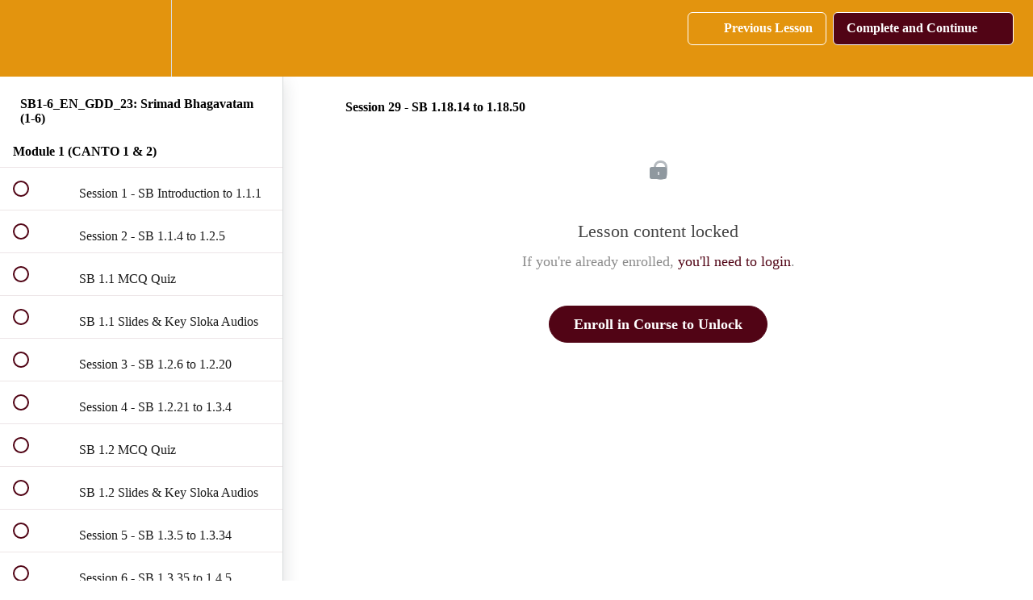

--- FILE ---
content_type: text/html; charset=utf-8
request_url: https://bhaktivedanta-research-center.teachable.com/courses/srimad-bhagavatam-certificate-course/lectures/47473338
body_size: 40429
content:
<!DOCTYPE html>
<html>
  <head>
    <script src="https://releases.transloadit.com/uppy/v4.18.0/uppy.min.js"></script><link rel="stylesheet" href="https://releases.transloadit.com/uppy/v4.18.0/uppy.min.css" />
    <link href='https://static-media.hotmart.com/F1GLga33coSdtxdzVoDtmtKO_C0=/32x32/https://uploads.teachablecdn.com/attachments/KvsU0agQnGUcUr8ANx0w_41767622_2237397923195979_3685636184022712320_n-removebg-preview.png' rel='icon' type='image/png'>

<link href='https://static-media.hotmart.com/L7i3Np9PFoyJU8Tv0_zWMBMMvmE=/72x72/https://uploads.teachablecdn.com/attachments/KvsU0agQnGUcUr8ANx0w_41767622_2237397923195979_3685636184022712320_n-removebg-preview.png' rel='apple-touch-icon' type='image/png'>

<link href='https://static-media.hotmart.com/mdBSGC45Y--Wn3NiBiG7OC15n6I=/144x144/https://uploads.teachablecdn.com/attachments/KvsU0agQnGUcUr8ANx0w_41767622_2237397923195979_3685636184022712320_n-removebg-preview.png' rel='apple-touch-icon' type='image/png'>

<link href='https://static-media.hotmart.com/IbvSwrdJVfCBoGvCGHYjmL87wdg=/320x345/https://uploads.teachablecdn.com/attachments/k5YIrLGMRZPqzAKaTmk5_41767622_2237397923195979_3685636184022712320_n-removebg-preview.png' rel='apple-touch-startup-image' type='image/png'>

<link href='https://static-media.hotmart.com/ajY9CS8GhiagT-BgRaicYe5aXQ8=/640x690/https://uploads.teachablecdn.com/attachments/k5YIrLGMRZPqzAKaTmk5_41767622_2237397923195979_3685636184022712320_n-removebg-preview.png' rel='apple-touch-startup-image' type='image/png'>

<meta name='apple-mobile-web-app-capable' content='yes' />
<meta charset="UTF-8">
<meta name="csrf-param" content="authenticity_token" />
<meta name="csrf-token" content="NQhCdPIWMoctjbMQuJVzdl-c4xv-1HZYBh9pZ25sMeEmmhE6FBe9Hy8Yjtwe58NREWmab6wXlFSibLNP4a9J8A" />
<link rel="stylesheet" href="https://fedora.teachablecdn.com/assets/bootstrap-748e653be2be27c8e709ced95eab64a05c870fcc9544b56e33dfe1a9a539317d.css" data-turbolinks-track="true" /><link href="https://teachable-themeable.learning.teachable.com/themecss/production/base.css?_=34bb111e57ea&amp;brand_course_heading=%23510415&amp;brand_heading=%23510415&amp;brand_homepage_heading=%23510415&amp;brand_navbar_fixed_text=%23FFFFFF&amp;brand_navbar_text=%23FFFFFF&amp;brand_primary=%23E3940E&amp;brand_secondary=%23510415&amp;brand_text=%23000000&amp;font=Alegreya&amp;logged_out_homepage_background_image_overlay=0.0&amp;logged_out_homepage_background_image_url=https%3A%2F%2Fuploads.teachablecdn.com%2Fattachments%2Fk5YIrLGMRZPqzAKaTmk5_41767622_2237397923195979_3685636184022712320_n-removebg-preview.png&amp;show_login=true&amp;show_signup=false" rel="stylesheet" data-turbolinks-track="true"></link>
<title>Session 29 - SB 1.18.14 to 1.18.50 | ISKCON Wada</title>
<link rel="canonical" href="https://www.vidyapitha.in/courses/1977823/lectures/47473338">
<meta property="og:image" content="https://uploads.teachablecdn.com/attachments/gaQPJ1BESJCLmigbZ4qs_Sri+Upadesamrta+%289%29.jpg">
<meta property="og:title" content="Session 29 - SB 1.18.14 to 1.18.50">
<meta property="og:type" content="website">
<meta property="og:url" content="https://www.vidyapitha.in/courses/1977823/lectures/47473338">
<meta name="brand_video_player_color" content="#FFBA37">
<meta name="site_title" content="ISKCON Wada">
<style>/* Center only the "Contact Us" link in the footer */
.site-footer a:contains("Contact Us") {
    display: block !important;
    text-align: center !important;
    margin: 10px auto !important;
}</style>
<script src='//fast.wistia.com/assets/external/E-v1.js'></script>
<script
  src='https://www.recaptcha.net/recaptcha/api.js'
  async
  defer></script>



      <meta name="asset_host" content="https://fedora.teachablecdn.com">
     <script>
  (function () {
    const origCreateElement = Document.prototype.createElement;
    Document.prototype.createElement = function () {
      const el = origCreateElement.apply(this, arguments);
      if (arguments[0].toLowerCase() === "video") {
        const observer = new MutationObserver(() => {
          if (
            el.src &&
            el.src.startsWith("data:video") &&
            el.autoplay &&
            el.style.display === "none"
          ) {
            el.removeAttribute("autoplay");
            el.autoplay = false;
            el.style.display = "none";
            observer.disconnect();
          }
        });
        observer.observe(el, {
          attributes: true,
          attributeFilter: ["src", "autoplay", "style"],
        });
      }
      return el;
    };
  })();
</script>
<script src="https://fedora.teachablecdn.com/packs/student-globals--1463f1f1bdf1bb9a431c.js"></script><script src="https://fedora.teachablecdn.com/packs/student-legacy--c399b5901bd8566e3c07.js"></script><script src="https://fedora.teachablecdn.com/packs/student--2d4def8492b406cbb91a.js"></script>
<meta id='iris-url' data-iris-url=https://eventable.internal.teachable.com />
<script type="text/javascript">
  window.heap=window.heap||[],heap.load=function(e,t){window.heap.appid=e,window.heap.config=t=t||{};var r=document.createElement("script");r.type="text/javascript",r.async=!0,r.src="https://cdn.heapanalytics.com/js/heap-"+e+".js";var a=document.getElementsByTagName("script")[0];a.parentNode.insertBefore(r,a);for(var n=function(e){return function(){heap.push([e].concat(Array.prototype.slice.call(arguments,0)))}},p=["addEventProperties","addUserProperties","clearEventProperties","identify","resetIdentity","removeEventProperty","setEventProperties","track","unsetEventProperty"],o=0;o<p.length;o++)heap[p[o]]=n(p[o])},heap.load("318805607");
  window.heapShouldTrackUser = true;
</script>


<script type="text/javascript">
  var _user_id = ''; // Set to the user's ID, username, or email address, or '' if not yet known.
  var _session_id = 'da5da160bc520e86bf37946772b9079f'; // Set to a unique session ID for the visitor's current browsing session.

  var _sift = window._sift = window._sift || [];
  _sift.push(['_setAccount', '2e541754ec']);
  _sift.push(['_setUserId', _user_id]);
  _sift.push(['_setSessionId', _session_id]);
  _sift.push(['_trackPageview']);

  (function() {
    function ls() {
      var e = document.createElement('script');
      e.src = 'https://cdn.sift.com/s.js';
      document.body.appendChild(e);
    }
    if (window.attachEvent) {
      window.attachEvent('onload', ls);
    } else {
      window.addEventListener('load', ls, false);
    }
  })();
</script>


<script src="https://code.jquery.com/jquery-1.2.min.js"></script>
<script>
  console.log('custom javasript');
$.noConflict();
jQuery( document ).ready(function( $ ) {
  var paymentLink = $(".banner__button-wrapper a").attr('href');
  $("form.block__pricing").attr('action', paymentLink);
});
</script>



<!-- Google tag (gtag.js) -->
<script async src="https://www.googletagmanager.com/gtag/js?id=G-SL8LSCXHSV"></script>
<script>
  window.dataLayer = window.dataLayer || [];
  function gtag(){dataLayer.push(arguments);}
  gtag('js', new Date());

  gtag('config', 'G-SL8LSCXHSV', {
    'user_id': '',
    'school_id': '1194161',
    'school_domain': 'www.vidyapitha.in'
  });
</script>



<meta http-equiv="X-UA-Compatible" content="IE=edge">
<script type="text/javascript">window.NREUM||(NREUM={});NREUM.info={"beacon":"bam.nr-data.net","errorBeacon":"bam.nr-data.net","licenseKey":"NRBR-08e3a2ada38dc55a529","applicationID":"1065060701","transactionName":"dAxdTUFZXVQEQh0JAFQXRktWRR5LCV9F","queueTime":0,"applicationTime":1099,"agent":""}</script>
<script type="text/javascript">(window.NREUM||(NREUM={})).init={privacy:{cookies_enabled:true},ajax:{deny_list:["bam.nr-data.net"]},feature_flags:["soft_nav"],distributed_tracing:{enabled:true}};(window.NREUM||(NREUM={})).loader_config={agentID:"1103368432",accountID:"4102727",trustKey:"27503",xpid:"UAcHU1FRDxABVFdXBwcHUVQA",licenseKey:"NRBR-08e3a2ada38dc55a529",applicationID:"1065060701",browserID:"1103368432"};;/*! For license information please see nr-loader-spa-1.306.0.min.js.LICENSE.txt */
(()=>{var e,t,r={384:(e,t,r)=>{"use strict";r.d(t,{NT:()=>s,US:()=>u,Zm:()=>a,bQ:()=>d,dV:()=>c,pV:()=>l});var n=r(6154),i=r(1863),o=r(1910);const s={beacon:"bam.nr-data.net",errorBeacon:"bam.nr-data.net"};function a(){return n.gm.NREUM||(n.gm.NREUM={}),void 0===n.gm.newrelic&&(n.gm.newrelic=n.gm.NREUM),n.gm.NREUM}function c(){let e=a();return e.o||(e.o={ST:n.gm.setTimeout,SI:n.gm.setImmediate||n.gm.setInterval,CT:n.gm.clearTimeout,XHR:n.gm.XMLHttpRequest,REQ:n.gm.Request,EV:n.gm.Event,PR:n.gm.Promise,MO:n.gm.MutationObserver,FETCH:n.gm.fetch,WS:n.gm.WebSocket},(0,o.i)(...Object.values(e.o))),e}function d(e,t){let r=a();r.initializedAgents??={},t.initializedAt={ms:(0,i.t)(),date:new Date},r.initializedAgents[e]=t}function u(e,t){a()[e]=t}function l(){return function(){let e=a();const t=e.info||{};e.info={beacon:s.beacon,errorBeacon:s.errorBeacon,...t}}(),function(){let e=a();const t=e.init||{};e.init={...t}}(),c(),function(){let e=a();const t=e.loader_config||{};e.loader_config={...t}}(),a()}},782:(e,t,r)=>{"use strict";r.d(t,{T:()=>n});const n=r(860).K7.pageViewTiming},860:(e,t,r)=>{"use strict";r.d(t,{$J:()=>u,K7:()=>c,P3:()=>d,XX:()=>i,Yy:()=>a,df:()=>o,qY:()=>n,v4:()=>s});const n="events",i="jserrors",o="browser/blobs",s="rum",a="browser/logs",c={ajax:"ajax",genericEvents:"generic_events",jserrors:i,logging:"logging",metrics:"metrics",pageAction:"page_action",pageViewEvent:"page_view_event",pageViewTiming:"page_view_timing",sessionReplay:"session_replay",sessionTrace:"session_trace",softNav:"soft_navigations",spa:"spa"},d={[c.pageViewEvent]:1,[c.pageViewTiming]:2,[c.metrics]:3,[c.jserrors]:4,[c.spa]:5,[c.ajax]:6,[c.sessionTrace]:7,[c.softNav]:8,[c.sessionReplay]:9,[c.logging]:10,[c.genericEvents]:11},u={[c.pageViewEvent]:s,[c.pageViewTiming]:n,[c.ajax]:n,[c.spa]:n,[c.softNav]:n,[c.metrics]:i,[c.jserrors]:i,[c.sessionTrace]:o,[c.sessionReplay]:o,[c.logging]:a,[c.genericEvents]:"ins"}},944:(e,t,r)=>{"use strict";r.d(t,{R:()=>i});var n=r(3241);function i(e,t){"function"==typeof console.debug&&(console.debug("New Relic Warning: https://github.com/newrelic/newrelic-browser-agent/blob/main/docs/warning-codes.md#".concat(e),t),(0,n.W)({agentIdentifier:null,drained:null,type:"data",name:"warn",feature:"warn",data:{code:e,secondary:t}}))}},993:(e,t,r)=>{"use strict";r.d(t,{A$:()=>o,ET:()=>s,TZ:()=>a,p_:()=>i});var n=r(860);const i={ERROR:"ERROR",WARN:"WARN",INFO:"INFO",DEBUG:"DEBUG",TRACE:"TRACE"},o={OFF:0,ERROR:1,WARN:2,INFO:3,DEBUG:4,TRACE:5},s="log",a=n.K7.logging},1687:(e,t,r)=>{"use strict";r.d(t,{Ak:()=>d,Ze:()=>f,x3:()=>u});var n=r(3241),i=r(7836),o=r(3606),s=r(860),a=r(2646);const c={};function d(e,t){const r={staged:!1,priority:s.P3[t]||0};l(e),c[e].get(t)||c[e].set(t,r)}function u(e,t){e&&c[e]&&(c[e].get(t)&&c[e].delete(t),p(e,t,!1),c[e].size&&h(e))}function l(e){if(!e)throw new Error("agentIdentifier required");c[e]||(c[e]=new Map)}function f(e="",t="feature",r=!1){if(l(e),!e||!c[e].get(t)||r)return p(e,t);c[e].get(t).staged=!0,h(e)}function h(e){const t=Array.from(c[e]);t.every(([e,t])=>t.staged)&&(t.sort((e,t)=>e[1].priority-t[1].priority),t.forEach(([t])=>{c[e].delete(t),p(e,t)}))}function p(e,t,r=!0){const s=e?i.ee.get(e):i.ee,c=o.i.handlers;if(!s.aborted&&s.backlog&&c){if((0,n.W)({agentIdentifier:e,type:"lifecycle",name:"drain",feature:t}),r){const e=s.backlog[t],r=c[t];if(r){for(let t=0;e&&t<e.length;++t)g(e[t],r);Object.entries(r).forEach(([e,t])=>{Object.values(t||{}).forEach(t=>{t[0]?.on&&t[0]?.context()instanceof a.y&&t[0].on(e,t[1])})})}}s.isolatedBacklog||delete c[t],s.backlog[t]=null,s.emit("drain-"+t,[])}}function g(e,t){var r=e[1];Object.values(t[r]||{}).forEach(t=>{var r=e[0];if(t[0]===r){var n=t[1],i=e[3],o=e[2];n.apply(i,o)}})}},1741:(e,t,r)=>{"use strict";r.d(t,{W:()=>o});var n=r(944),i=r(4261);class o{#e(e,...t){if(this[e]!==o.prototype[e])return this[e](...t);(0,n.R)(35,e)}addPageAction(e,t){return this.#e(i.hG,e,t)}register(e){return this.#e(i.eY,e)}recordCustomEvent(e,t){return this.#e(i.fF,e,t)}setPageViewName(e,t){return this.#e(i.Fw,e,t)}setCustomAttribute(e,t,r){return this.#e(i.cD,e,t,r)}noticeError(e,t){return this.#e(i.o5,e,t)}setUserId(e){return this.#e(i.Dl,e)}setApplicationVersion(e){return this.#e(i.nb,e)}setErrorHandler(e){return this.#e(i.bt,e)}addRelease(e,t){return this.#e(i.k6,e,t)}log(e,t){return this.#e(i.$9,e,t)}start(){return this.#e(i.d3)}finished(e){return this.#e(i.BL,e)}recordReplay(){return this.#e(i.CH)}pauseReplay(){return this.#e(i.Tb)}addToTrace(e){return this.#e(i.U2,e)}setCurrentRouteName(e){return this.#e(i.PA,e)}interaction(e){return this.#e(i.dT,e)}wrapLogger(e,t,r){return this.#e(i.Wb,e,t,r)}measure(e,t){return this.#e(i.V1,e,t)}consent(e){return this.#e(i.Pv,e)}}},1863:(e,t,r)=>{"use strict";function n(){return Math.floor(performance.now())}r.d(t,{t:()=>n})},1910:(e,t,r)=>{"use strict";r.d(t,{i:()=>o});var n=r(944);const i=new Map;function o(...e){return e.every(e=>{if(i.has(e))return i.get(e);const t="function"==typeof e?e.toString():"",r=t.includes("[native code]"),o=t.includes("nrWrapper");return r||o||(0,n.R)(64,e?.name||t),i.set(e,r),r})}},2555:(e,t,r)=>{"use strict";r.d(t,{D:()=>a,f:()=>s});var n=r(384),i=r(8122);const o={beacon:n.NT.beacon,errorBeacon:n.NT.errorBeacon,licenseKey:void 0,applicationID:void 0,sa:void 0,queueTime:void 0,applicationTime:void 0,ttGuid:void 0,user:void 0,account:void 0,product:void 0,extra:void 0,jsAttributes:{},userAttributes:void 0,atts:void 0,transactionName:void 0,tNamePlain:void 0};function s(e){try{return!!e.licenseKey&&!!e.errorBeacon&&!!e.applicationID}catch(e){return!1}}const a=e=>(0,i.a)(e,o)},2614:(e,t,r)=>{"use strict";r.d(t,{BB:()=>s,H3:()=>n,g:()=>d,iL:()=>c,tS:()=>a,uh:()=>i,wk:()=>o});const n="NRBA",i="SESSION",o=144e5,s=18e5,a={STARTED:"session-started",PAUSE:"session-pause",RESET:"session-reset",RESUME:"session-resume",UPDATE:"session-update"},c={SAME_TAB:"same-tab",CROSS_TAB:"cross-tab"},d={OFF:0,FULL:1,ERROR:2}},2646:(e,t,r)=>{"use strict";r.d(t,{y:()=>n});class n{constructor(e){this.contextId=e}}},2843:(e,t,r)=>{"use strict";r.d(t,{G:()=>o,u:()=>i});var n=r(3878);function i(e,t=!1,r,i){(0,n.DD)("visibilitychange",function(){if(t)return void("hidden"===document.visibilityState&&e());e(document.visibilityState)},r,i)}function o(e,t,r){(0,n.sp)("pagehide",e,t,r)}},3241:(e,t,r)=>{"use strict";r.d(t,{W:()=>o});var n=r(6154);const i="newrelic";function o(e={}){try{n.gm.dispatchEvent(new CustomEvent(i,{detail:e}))}catch(e){}}},3304:(e,t,r)=>{"use strict";r.d(t,{A:()=>o});var n=r(7836);const i=()=>{const e=new WeakSet;return(t,r)=>{if("object"==typeof r&&null!==r){if(e.has(r))return;e.add(r)}return r}};function o(e){try{return JSON.stringify(e,i())??""}catch(e){try{n.ee.emit("internal-error",[e])}catch(e){}return""}}},3333:(e,t,r)=>{"use strict";r.d(t,{$v:()=>u,TZ:()=>n,Xh:()=>c,Zp:()=>i,kd:()=>d,mq:()=>a,nf:()=>s,qN:()=>o});const n=r(860).K7.genericEvents,i=["auxclick","click","copy","keydown","paste","scrollend"],o=["focus","blur"],s=4,a=1e3,c=2e3,d=["PageAction","UserAction","BrowserPerformance"],u={RESOURCES:"experimental.resources",REGISTER:"register"}},3434:(e,t,r)=>{"use strict";r.d(t,{Jt:()=>o,YM:()=>d});var n=r(7836),i=r(5607);const o="nr@original:".concat(i.W),s=50;var a=Object.prototype.hasOwnProperty,c=!1;function d(e,t){return e||(e=n.ee),r.inPlace=function(e,t,n,i,o){n||(n="");const s="-"===n.charAt(0);for(let a=0;a<t.length;a++){const c=t[a],d=e[c];l(d)||(e[c]=r(d,s?c+n:n,i,c,o))}},r.flag=o,r;function r(t,r,n,c,d){return l(t)?t:(r||(r=""),nrWrapper[o]=t,function(e,t,r){if(Object.defineProperty&&Object.keys)try{return Object.keys(e).forEach(function(r){Object.defineProperty(t,r,{get:function(){return e[r]},set:function(t){return e[r]=t,t}})}),t}catch(e){u([e],r)}for(var n in e)a.call(e,n)&&(t[n]=e[n])}(t,nrWrapper,e),nrWrapper);function nrWrapper(){var o,a,l,f;let h;try{a=this,o=[...arguments],l="function"==typeof n?n(o,a):n||{}}catch(t){u([t,"",[o,a,c],l],e)}i(r+"start",[o,a,c],l,d);const p=performance.now();let g;try{return f=t.apply(a,o),g=performance.now(),f}catch(e){throw g=performance.now(),i(r+"err",[o,a,e],l,d),h=e,h}finally{const e=g-p,t={start:p,end:g,duration:e,isLongTask:e>=s,methodName:c,thrownError:h};t.isLongTask&&i("long-task",[t,a],l,d),i(r+"end",[o,a,f],l,d)}}}function i(r,n,i,o){if(!c||t){var s=c;c=!0;try{e.emit(r,n,i,t,o)}catch(t){u([t,r,n,i],e)}c=s}}}function u(e,t){t||(t=n.ee);try{t.emit("internal-error",e)}catch(e){}}function l(e){return!(e&&"function"==typeof e&&e.apply&&!e[o])}},3606:(e,t,r)=>{"use strict";r.d(t,{i:()=>o});var n=r(9908);o.on=s;var i=o.handlers={};function o(e,t,r,o){s(o||n.d,i,e,t,r)}function s(e,t,r,i,o){o||(o="feature"),e||(e=n.d);var s=t[o]=t[o]||{};(s[r]=s[r]||[]).push([e,i])}},3738:(e,t,r)=>{"use strict";r.d(t,{He:()=>i,Kp:()=>a,Lc:()=>d,Rz:()=>u,TZ:()=>n,bD:()=>o,d3:()=>s,jx:()=>l,sl:()=>f,uP:()=>c});const n=r(860).K7.sessionTrace,i="bstResource",o="resource",s="-start",a="-end",c="fn"+s,d="fn"+a,u="pushState",l=1e3,f=3e4},3785:(e,t,r)=>{"use strict";r.d(t,{R:()=>c,b:()=>d});var n=r(9908),i=r(1863),o=r(860),s=r(3969),a=r(993);function c(e,t,r={},c=a.p_.INFO,d=!0,u,l=(0,i.t)()){(0,n.p)(s.xV,["API/logging/".concat(c.toLowerCase(),"/called")],void 0,o.K7.metrics,e),(0,n.p)(a.ET,[l,t,r,c,d,u],void 0,o.K7.logging,e)}function d(e){return"string"==typeof e&&Object.values(a.p_).some(t=>t===e.toUpperCase().trim())}},3878:(e,t,r)=>{"use strict";function n(e,t){return{capture:e,passive:!1,signal:t}}function i(e,t,r=!1,i){window.addEventListener(e,t,n(r,i))}function o(e,t,r=!1,i){document.addEventListener(e,t,n(r,i))}r.d(t,{DD:()=>o,jT:()=>n,sp:()=>i})},3962:(e,t,r)=>{"use strict";r.d(t,{AM:()=>s,O2:()=>l,OV:()=>o,Qu:()=>f,TZ:()=>c,ih:()=>h,pP:()=>a,t1:()=>u,tC:()=>i,wD:()=>d});var n=r(860);const i=["click","keydown","submit"],o="popstate",s="api",a="initialPageLoad",c=n.K7.softNav,d=5e3,u=500,l={INITIAL_PAGE_LOAD:"",ROUTE_CHANGE:1,UNSPECIFIED:2},f={INTERACTION:1,AJAX:2,CUSTOM_END:3,CUSTOM_TRACER:4},h={IP:"in progress",PF:"pending finish",FIN:"finished",CAN:"cancelled"}},3969:(e,t,r)=>{"use strict";r.d(t,{TZ:()=>n,XG:()=>a,rs:()=>i,xV:()=>s,z_:()=>o});const n=r(860).K7.metrics,i="sm",o="cm",s="storeSupportabilityMetrics",a="storeEventMetrics"},4234:(e,t,r)=>{"use strict";r.d(t,{W:()=>o});var n=r(7836),i=r(1687);class o{constructor(e,t){this.agentIdentifier=e,this.ee=n.ee.get(e),this.featureName=t,this.blocked=!1}deregisterDrain(){(0,i.x3)(this.agentIdentifier,this.featureName)}}},4261:(e,t,r)=>{"use strict";r.d(t,{$9:()=>u,BL:()=>c,CH:()=>p,Dl:()=>x,Fw:()=>w,PA:()=>v,Pl:()=>n,Pv:()=>A,Tb:()=>f,U2:()=>s,V1:()=>E,Wb:()=>T,bt:()=>y,cD:()=>b,d3:()=>R,dT:()=>d,eY:()=>g,fF:()=>h,hG:()=>o,hw:()=>i,k6:()=>a,nb:()=>m,o5:()=>l});const n="api-",i=n+"ixn-",o="addPageAction",s="addToTrace",a="addRelease",c="finished",d="interaction",u="log",l="noticeError",f="pauseReplay",h="recordCustomEvent",p="recordReplay",g="register",m="setApplicationVersion",v="setCurrentRouteName",b="setCustomAttribute",y="setErrorHandler",w="setPageViewName",x="setUserId",R="start",T="wrapLogger",E="measure",A="consent"},4387:(e,t,r)=>{"use strict";function n(e={}){return!(!e.id||!e.name)}function i(e){return"string"==typeof e&&e.trim().length<501||"number"==typeof e}function o(e,t){if(2!==t?.harvestEndpointVersion)return{};const r=t.agentRef.runtime.appMetadata.agents[0].entityGuid;return n(e)?{"source.id":e.id,"source.name":e.name,"source.type":e.type,"parent.id":e.parent?.id||r}:{"entity.guid":r,appId:t.agentRef.info.applicationID}}r.d(t,{Ux:()=>o,c7:()=>n,yo:()=>i})},5205:(e,t,r)=>{"use strict";r.d(t,{j:()=>_});var n=r(384),i=r(1741);var o=r(2555),s=r(3333);const a=e=>{if(!e||"string"!=typeof e)return!1;try{document.createDocumentFragment().querySelector(e)}catch{return!1}return!0};var c=r(2614),d=r(944),u=r(8122);const l="[data-nr-mask]",f=e=>(0,u.a)(e,(()=>{const e={feature_flags:[],experimental:{allow_registered_children:!1,resources:!1},mask_selector:"*",block_selector:"[data-nr-block]",mask_input_options:{color:!1,date:!1,"datetime-local":!1,email:!1,month:!1,number:!1,range:!1,search:!1,tel:!1,text:!1,time:!1,url:!1,week:!1,textarea:!1,select:!1,password:!0}};return{ajax:{deny_list:void 0,block_internal:!0,enabled:!0,autoStart:!0},api:{get allow_registered_children(){return e.feature_flags.includes(s.$v.REGISTER)||e.experimental.allow_registered_children},set allow_registered_children(t){e.experimental.allow_registered_children=t},duplicate_registered_data:!1},browser_consent_mode:{enabled:!1},distributed_tracing:{enabled:void 0,exclude_newrelic_header:void 0,cors_use_newrelic_header:void 0,cors_use_tracecontext_headers:void 0,allowed_origins:void 0},get feature_flags(){return e.feature_flags},set feature_flags(t){e.feature_flags=t},generic_events:{enabled:!0,autoStart:!0},harvest:{interval:30},jserrors:{enabled:!0,autoStart:!0},logging:{enabled:!0,autoStart:!0},metrics:{enabled:!0,autoStart:!0},obfuscate:void 0,page_action:{enabled:!0},page_view_event:{enabled:!0,autoStart:!0},page_view_timing:{enabled:!0,autoStart:!0},performance:{capture_marks:!1,capture_measures:!1,capture_detail:!0,resources:{get enabled(){return e.feature_flags.includes(s.$v.RESOURCES)||e.experimental.resources},set enabled(t){e.experimental.resources=t},asset_types:[],first_party_domains:[],ignore_newrelic:!0}},privacy:{cookies_enabled:!0},proxy:{assets:void 0,beacon:void 0},session:{expiresMs:c.wk,inactiveMs:c.BB},session_replay:{autoStart:!0,enabled:!1,preload:!1,sampling_rate:10,error_sampling_rate:100,collect_fonts:!1,inline_images:!1,fix_stylesheets:!0,mask_all_inputs:!0,get mask_text_selector(){return e.mask_selector},set mask_text_selector(t){a(t)?e.mask_selector="".concat(t,",").concat(l):""===t||null===t?e.mask_selector=l:(0,d.R)(5,t)},get block_class(){return"nr-block"},get ignore_class(){return"nr-ignore"},get mask_text_class(){return"nr-mask"},get block_selector(){return e.block_selector},set block_selector(t){a(t)?e.block_selector+=",".concat(t):""!==t&&(0,d.R)(6,t)},get mask_input_options(){return e.mask_input_options},set mask_input_options(t){t&&"object"==typeof t?e.mask_input_options={...t,password:!0}:(0,d.R)(7,t)}},session_trace:{enabled:!0,autoStart:!0},soft_navigations:{enabled:!0,autoStart:!0},spa:{enabled:!0,autoStart:!0},ssl:void 0,user_actions:{enabled:!0,elementAttributes:["id","className","tagName","type"]}}})());var h=r(6154),p=r(9324);let g=0;const m={buildEnv:p.F3,distMethod:p.Xs,version:p.xv,originTime:h.WN},v={consented:!1},b={appMetadata:{},get consented(){return this.session?.state?.consent||v.consented},set consented(e){v.consented=e},customTransaction:void 0,denyList:void 0,disabled:!1,harvester:void 0,isolatedBacklog:!1,isRecording:!1,loaderType:void 0,maxBytes:3e4,obfuscator:void 0,onerror:void 0,ptid:void 0,releaseIds:{},session:void 0,timeKeeper:void 0,registeredEntities:[],jsAttributesMetadata:{bytes:0},get harvestCount(){return++g}},y=e=>{const t=(0,u.a)(e,b),r=Object.keys(m).reduce((e,t)=>(e[t]={value:m[t],writable:!1,configurable:!0,enumerable:!0},e),{});return Object.defineProperties(t,r)};var w=r(5701);const x=e=>{const t=e.startsWith("http");e+="/",r.p=t?e:"https://"+e};var R=r(7836),T=r(3241);const E={accountID:void 0,trustKey:void 0,agentID:void 0,licenseKey:void 0,applicationID:void 0,xpid:void 0},A=e=>(0,u.a)(e,E),S=new Set;function _(e,t={},r,s){let{init:a,info:c,loader_config:d,runtime:u={},exposed:l=!0}=t;if(!c){const e=(0,n.pV)();a=e.init,c=e.info,d=e.loader_config}e.init=f(a||{}),e.loader_config=A(d||{}),c.jsAttributes??={},h.bv&&(c.jsAttributes.isWorker=!0),e.info=(0,o.D)(c);const p=e.init,g=[c.beacon,c.errorBeacon];S.has(e.agentIdentifier)||(p.proxy.assets&&(x(p.proxy.assets),g.push(p.proxy.assets)),p.proxy.beacon&&g.push(p.proxy.beacon),e.beacons=[...g],function(e){const t=(0,n.pV)();Object.getOwnPropertyNames(i.W.prototype).forEach(r=>{const n=i.W.prototype[r];if("function"!=typeof n||"constructor"===n)return;let o=t[r];e[r]&&!1!==e.exposed&&"micro-agent"!==e.runtime?.loaderType&&(t[r]=(...t)=>{const n=e[r](...t);return o?o(...t):n})})}(e),(0,n.US)("activatedFeatures",w.B),e.runSoftNavOverSpa&&=!0===p.soft_navigations.enabled&&p.feature_flags.includes("soft_nav")),u.denyList=[...p.ajax.deny_list||[],...p.ajax.block_internal?g:[]],u.ptid=e.agentIdentifier,u.loaderType=r,e.runtime=y(u),S.has(e.agentIdentifier)||(e.ee=R.ee.get(e.agentIdentifier),e.exposed=l,(0,T.W)({agentIdentifier:e.agentIdentifier,drained:!!w.B?.[e.agentIdentifier],type:"lifecycle",name:"initialize",feature:void 0,data:e.config})),S.add(e.agentIdentifier)}},5270:(e,t,r)=>{"use strict";r.d(t,{Aw:()=>s,SR:()=>o,rF:()=>a});var n=r(384),i=r(7767);function o(e){return!!(0,n.dV)().o.MO&&(0,i.V)(e)&&!0===e?.session_trace.enabled}function s(e){return!0===e?.session_replay.preload&&o(e)}function a(e,t){try{if("string"==typeof t?.type){if("password"===t.type.toLowerCase())return"*".repeat(e?.length||0);if(void 0!==t?.dataset?.nrUnmask||t?.classList?.contains("nr-unmask"))return e}}catch(e){}return"string"==typeof e?e.replace(/[\S]/g,"*"):"*".repeat(e?.length||0)}},5289:(e,t,r)=>{"use strict";r.d(t,{GG:()=>s,Qr:()=>c,sB:()=>a});var n=r(3878),i=r(6389);function o(){return"undefined"==typeof document||"complete"===document.readyState}function s(e,t){if(o())return e();const r=(0,i.J)(e),s=setInterval(()=>{o()&&(clearInterval(s),r())},500);(0,n.sp)("load",r,t)}function a(e){if(o())return e();(0,n.DD)("DOMContentLoaded",e)}function c(e){if(o())return e();(0,n.sp)("popstate",e)}},5607:(e,t,r)=>{"use strict";r.d(t,{W:()=>n});const n=(0,r(9566).bz)()},5701:(e,t,r)=>{"use strict";r.d(t,{B:()=>o,t:()=>s});var n=r(3241);const i=new Set,o={};function s(e,t){const r=t.agentIdentifier;o[r]??={},e&&"object"==typeof e&&(i.has(r)||(t.ee.emit("rumresp",[e]),o[r]=e,i.add(r),(0,n.W)({agentIdentifier:r,loaded:!0,drained:!0,type:"lifecycle",name:"load",feature:void 0,data:e})))}},6154:(e,t,r)=>{"use strict";r.d(t,{A4:()=>a,OF:()=>u,RI:()=>i,WN:()=>h,bv:()=>o,eN:()=>p,gm:()=>s,lR:()=>f,m:()=>d,mw:()=>c,sb:()=>l});var n=r(1863);const i="undefined"!=typeof window&&!!window.document,o="undefined"!=typeof WorkerGlobalScope&&("undefined"!=typeof self&&self instanceof WorkerGlobalScope&&self.navigator instanceof WorkerNavigator||"undefined"!=typeof globalThis&&globalThis instanceof WorkerGlobalScope&&globalThis.navigator instanceof WorkerNavigator),s=i?window:"undefined"!=typeof WorkerGlobalScope&&("undefined"!=typeof self&&self instanceof WorkerGlobalScope&&self||"undefined"!=typeof globalThis&&globalThis instanceof WorkerGlobalScope&&globalThis),a="complete"===s?.document?.readyState,c=Boolean("hidden"===s?.document?.visibilityState),d=""+s?.location,u=/iPad|iPhone|iPod/.test(s.navigator?.userAgent),l=u&&"undefined"==typeof SharedWorker,f=(()=>{const e=s.navigator?.userAgent?.match(/Firefox[/\s](\d+\.\d+)/);return Array.isArray(e)&&e.length>=2?+e[1]:0})(),h=Date.now()-(0,n.t)(),p=()=>"undefined"!=typeof PerformanceNavigationTiming&&s?.performance?.getEntriesByType("navigation")?.[0]?.responseStart},6344:(e,t,r)=>{"use strict";r.d(t,{BB:()=>u,Qb:()=>l,TZ:()=>i,Ug:()=>s,Vh:()=>o,_s:()=>a,bc:()=>d,yP:()=>c});var n=r(2614);const i=r(860).K7.sessionReplay,o="errorDuringReplay",s=.12,a={DomContentLoaded:0,Load:1,FullSnapshot:2,IncrementalSnapshot:3,Meta:4,Custom:5},c={[n.g.ERROR]:15e3,[n.g.FULL]:3e5,[n.g.OFF]:0},d={RESET:{message:"Session was reset",sm:"Reset"},IMPORT:{message:"Recorder failed to import",sm:"Import"},TOO_MANY:{message:"429: Too Many Requests",sm:"Too-Many"},TOO_BIG:{message:"Payload was too large",sm:"Too-Big"},CROSS_TAB:{message:"Session Entity was set to OFF on another tab",sm:"Cross-Tab"},ENTITLEMENTS:{message:"Session Replay is not allowed and will not be started",sm:"Entitlement"}},u=5e3,l={API:"api",RESUME:"resume",SWITCH_TO_FULL:"switchToFull",INITIALIZE:"initialize",PRELOAD:"preload"}},6389:(e,t,r)=>{"use strict";function n(e,t=500,r={}){const n=r?.leading||!1;let i;return(...r)=>{n&&void 0===i&&(e.apply(this,r),i=setTimeout(()=>{i=clearTimeout(i)},t)),n||(clearTimeout(i),i=setTimeout(()=>{e.apply(this,r)},t))}}function i(e){let t=!1;return(...r)=>{t||(t=!0,e.apply(this,r))}}r.d(t,{J:()=>i,s:()=>n})},6630:(e,t,r)=>{"use strict";r.d(t,{T:()=>n});const n=r(860).K7.pageViewEvent},6774:(e,t,r)=>{"use strict";r.d(t,{T:()=>n});const n=r(860).K7.jserrors},7295:(e,t,r)=>{"use strict";r.d(t,{Xv:()=>s,gX:()=>i,iW:()=>o});var n=[];function i(e){if(!e||o(e))return!1;if(0===n.length)return!0;for(var t=0;t<n.length;t++){var r=n[t];if("*"===r.hostname)return!1;if(a(r.hostname,e.hostname)&&c(r.pathname,e.pathname))return!1}return!0}function o(e){return void 0===e.hostname}function s(e){if(n=[],e&&e.length)for(var t=0;t<e.length;t++){let r=e[t];if(!r)continue;0===r.indexOf("http://")?r=r.substring(7):0===r.indexOf("https://")&&(r=r.substring(8));const i=r.indexOf("/");let o,s;i>0?(o=r.substring(0,i),s=r.substring(i)):(o=r,s="");let[a]=o.split(":");n.push({hostname:a,pathname:s})}}function a(e,t){return!(e.length>t.length)&&t.indexOf(e)===t.length-e.length}function c(e,t){return 0===e.indexOf("/")&&(e=e.substring(1)),0===t.indexOf("/")&&(t=t.substring(1)),""===e||e===t}},7378:(e,t,r)=>{"use strict";r.d(t,{$p:()=>R,BR:()=>b,Kp:()=>x,L3:()=>y,Lc:()=>c,NC:()=>o,SG:()=>u,TZ:()=>i,U6:()=>p,UT:()=>m,d3:()=>w,dT:()=>f,e5:()=>E,gx:()=>v,l9:()=>l,oW:()=>h,op:()=>g,rw:()=>d,tH:()=>A,uP:()=>a,wW:()=>T,xq:()=>s});var n=r(384);const i=r(860).K7.spa,o=["click","submit","keypress","keydown","keyup","change"],s=999,a="fn-start",c="fn-end",d="cb-start",u="api-ixn-",l="remaining",f="interaction",h="spaNode",p="jsonpNode",g="fetch-start",m="fetch-done",v="fetch-body-",b="jsonp-end",y=(0,n.dV)().o.ST,w="-start",x="-end",R="-body",T="cb"+x,E="jsTime",A="fetch"},7485:(e,t,r)=>{"use strict";r.d(t,{D:()=>i});var n=r(6154);function i(e){if(0===(e||"").indexOf("data:"))return{protocol:"data"};try{const t=new URL(e,location.href),r={port:t.port,hostname:t.hostname,pathname:t.pathname,search:t.search,protocol:t.protocol.slice(0,t.protocol.indexOf(":")),sameOrigin:t.protocol===n.gm?.location?.protocol&&t.host===n.gm?.location?.host};return r.port&&""!==r.port||("http:"===t.protocol&&(r.port="80"),"https:"===t.protocol&&(r.port="443")),r.pathname&&""!==r.pathname?r.pathname.startsWith("/")||(r.pathname="/".concat(r.pathname)):r.pathname="/",r}catch(e){return{}}}},7699:(e,t,r)=>{"use strict";r.d(t,{It:()=>o,KC:()=>a,No:()=>i,qh:()=>s});var n=r(860);const i=16e3,o=1e6,s="SESSION_ERROR",a={[n.K7.logging]:!0,[n.K7.genericEvents]:!1,[n.K7.jserrors]:!1,[n.K7.ajax]:!1}},7767:(e,t,r)=>{"use strict";r.d(t,{V:()=>i});var n=r(6154);const i=e=>n.RI&&!0===e?.privacy.cookies_enabled},7836:(e,t,r)=>{"use strict";r.d(t,{P:()=>a,ee:()=>c});var n=r(384),i=r(8990),o=r(2646),s=r(5607);const a="nr@context:".concat(s.W),c=function e(t,r){var n={},s={},u={},l=!1;try{l=16===r.length&&d.initializedAgents?.[r]?.runtime.isolatedBacklog}catch(e){}var f={on:p,addEventListener:p,removeEventListener:function(e,t){var r=n[e];if(!r)return;for(var i=0;i<r.length;i++)r[i]===t&&r.splice(i,1)},emit:function(e,r,n,i,o){!1!==o&&(o=!0);if(c.aborted&&!i)return;t&&o&&t.emit(e,r,n);var a=h(n);g(e).forEach(e=>{e.apply(a,r)});var d=v()[s[e]];d&&d.push([f,e,r,a]);return a},get:m,listeners:g,context:h,buffer:function(e,t){const r=v();if(t=t||"feature",f.aborted)return;Object.entries(e||{}).forEach(([e,n])=>{s[n]=t,t in r||(r[t]=[])})},abort:function(){f._aborted=!0,Object.keys(f.backlog).forEach(e=>{delete f.backlog[e]})},isBuffering:function(e){return!!v()[s[e]]},debugId:r,backlog:l?{}:t&&"object"==typeof t.backlog?t.backlog:{},isolatedBacklog:l};return Object.defineProperty(f,"aborted",{get:()=>{let e=f._aborted||!1;return e||(t&&(e=t.aborted),e)}}),f;function h(e){return e&&e instanceof o.y?e:e?(0,i.I)(e,a,()=>new o.y(a)):new o.y(a)}function p(e,t){n[e]=g(e).concat(t)}function g(e){return n[e]||[]}function m(t){return u[t]=u[t]||e(f,t)}function v(){return f.backlog}}(void 0,"globalEE"),d=(0,n.Zm)();d.ee||(d.ee=c)},8122:(e,t,r)=>{"use strict";r.d(t,{a:()=>i});var n=r(944);function i(e,t){try{if(!e||"object"!=typeof e)return(0,n.R)(3);if(!t||"object"!=typeof t)return(0,n.R)(4);const r=Object.create(Object.getPrototypeOf(t),Object.getOwnPropertyDescriptors(t)),o=0===Object.keys(r).length?e:r;for(let s in o)if(void 0!==e[s])try{if(null===e[s]){r[s]=null;continue}Array.isArray(e[s])&&Array.isArray(t[s])?r[s]=Array.from(new Set([...e[s],...t[s]])):"object"==typeof e[s]&&"object"==typeof t[s]?r[s]=i(e[s],t[s]):r[s]=e[s]}catch(e){r[s]||(0,n.R)(1,e)}return r}catch(e){(0,n.R)(2,e)}}},8139:(e,t,r)=>{"use strict";r.d(t,{u:()=>f});var n=r(7836),i=r(3434),o=r(8990),s=r(6154);const a={},c=s.gm.XMLHttpRequest,d="addEventListener",u="removeEventListener",l="nr@wrapped:".concat(n.P);function f(e){var t=function(e){return(e||n.ee).get("events")}(e);if(a[t.debugId]++)return t;a[t.debugId]=1;var r=(0,i.YM)(t,!0);function f(e){r.inPlace(e,[d,u],"-",p)}function p(e,t){return e[1]}return"getPrototypeOf"in Object&&(s.RI&&h(document,f),c&&h(c.prototype,f),h(s.gm,f)),t.on(d+"-start",function(e,t){var n=e[1];if(null!==n&&("function"==typeof n||"object"==typeof n)&&"newrelic"!==e[0]){var i=(0,o.I)(n,l,function(){var e={object:function(){if("function"!=typeof n.handleEvent)return;return n.handleEvent.apply(n,arguments)},function:n}[typeof n];return e?r(e,"fn-",null,e.name||"anonymous"):n});this.wrapped=e[1]=i}}),t.on(u+"-start",function(e){e[1]=this.wrapped||e[1]}),t}function h(e,t,...r){let n=e;for(;"object"==typeof n&&!Object.prototype.hasOwnProperty.call(n,d);)n=Object.getPrototypeOf(n);n&&t(n,...r)}},8374:(e,t,r)=>{r.nc=(()=>{try{return document?.currentScript?.nonce}catch(e){}return""})()},8990:(e,t,r)=>{"use strict";r.d(t,{I:()=>i});var n=Object.prototype.hasOwnProperty;function i(e,t,r){if(n.call(e,t))return e[t];var i=r();if(Object.defineProperty&&Object.keys)try{return Object.defineProperty(e,t,{value:i,writable:!0,enumerable:!1}),i}catch(e){}return e[t]=i,i}},9300:(e,t,r)=>{"use strict";r.d(t,{T:()=>n});const n=r(860).K7.ajax},9324:(e,t,r)=>{"use strict";r.d(t,{AJ:()=>s,F3:()=>i,Xs:()=>o,Yq:()=>a,xv:()=>n});const n="1.306.0",i="PROD",o="CDN",s="@newrelic/rrweb",a="1.0.1"},9566:(e,t,r)=>{"use strict";r.d(t,{LA:()=>a,ZF:()=>c,bz:()=>s,el:()=>d});var n=r(6154);const i="xxxxxxxx-xxxx-4xxx-yxxx-xxxxxxxxxxxx";function o(e,t){return e?15&e[t]:16*Math.random()|0}function s(){const e=n.gm?.crypto||n.gm?.msCrypto;let t,r=0;return e&&e.getRandomValues&&(t=e.getRandomValues(new Uint8Array(30))),i.split("").map(e=>"x"===e?o(t,r++).toString(16):"y"===e?(3&o()|8).toString(16):e).join("")}function a(e){const t=n.gm?.crypto||n.gm?.msCrypto;let r,i=0;t&&t.getRandomValues&&(r=t.getRandomValues(new Uint8Array(e)));const s=[];for(var a=0;a<e;a++)s.push(o(r,i++).toString(16));return s.join("")}function c(){return a(16)}function d(){return a(32)}},9908:(e,t,r)=>{"use strict";r.d(t,{d:()=>n,p:()=>i});var n=r(7836).ee.get("handle");function i(e,t,r,i,o){o?(o.buffer([e],i),o.emit(e,t,r)):(n.buffer([e],i),n.emit(e,t,r))}}},n={};function i(e){var t=n[e];if(void 0!==t)return t.exports;var o=n[e]={exports:{}};return r[e](o,o.exports,i),o.exports}i.m=r,i.d=(e,t)=>{for(var r in t)i.o(t,r)&&!i.o(e,r)&&Object.defineProperty(e,r,{enumerable:!0,get:t[r]})},i.f={},i.e=e=>Promise.all(Object.keys(i.f).reduce((t,r)=>(i.f[r](e,t),t),[])),i.u=e=>({212:"nr-spa-compressor",249:"nr-spa-recorder",478:"nr-spa"}[e]+"-1.306.0.min.js"),i.o=(e,t)=>Object.prototype.hasOwnProperty.call(e,t),e={},t="NRBA-1.306.0.PROD:",i.l=(r,n,o,s)=>{if(e[r])e[r].push(n);else{var a,c;if(void 0!==o)for(var d=document.getElementsByTagName("script"),u=0;u<d.length;u++){var l=d[u];if(l.getAttribute("src")==r||l.getAttribute("data-webpack")==t+o){a=l;break}}if(!a){c=!0;var f={478:"sha512-aOsrvCAZ97m4mi9/Q4P4Dl7seaB7sOFJOs8qmPK71B7CWoc9bXc5a5319PV5PSQ3SmEq++JW0qpaiKWV7MTLEg==",249:"sha512-nPxm1wa+eWrD9VPj39BAOPa200tURpQREipOlSDpePq/R8Y4hd4lO6tDy6C/6jm/J54CUHnLYeGyLZ/GIlo7gg==",212:"sha512-zcA2FBsG3fy6K+G9+4J1T2M6AmHuICGsq35BrGWu1rmRJwYBUqdOhAAxJkXYpoBy/9vKZ7LBcGpOEjABpjEWCQ=="};(a=document.createElement("script")).charset="utf-8",i.nc&&a.setAttribute("nonce",i.nc),a.setAttribute("data-webpack",t+o),a.src=r,0!==a.src.indexOf(window.location.origin+"/")&&(a.crossOrigin="anonymous"),f[s]&&(a.integrity=f[s])}e[r]=[n];var h=(t,n)=>{a.onerror=a.onload=null,clearTimeout(p);var i=e[r];if(delete e[r],a.parentNode&&a.parentNode.removeChild(a),i&&i.forEach(e=>e(n)),t)return t(n)},p=setTimeout(h.bind(null,void 0,{type:"timeout",target:a}),12e4);a.onerror=h.bind(null,a.onerror),a.onload=h.bind(null,a.onload),c&&document.head.appendChild(a)}},i.r=e=>{"undefined"!=typeof Symbol&&Symbol.toStringTag&&Object.defineProperty(e,Symbol.toStringTag,{value:"Module"}),Object.defineProperty(e,"__esModule",{value:!0})},i.p="https://js-agent.newrelic.com/",(()=>{var e={38:0,788:0};i.f.j=(t,r)=>{var n=i.o(e,t)?e[t]:void 0;if(0!==n)if(n)r.push(n[2]);else{var o=new Promise((r,i)=>n=e[t]=[r,i]);r.push(n[2]=o);var s=i.p+i.u(t),a=new Error;i.l(s,r=>{if(i.o(e,t)&&(0!==(n=e[t])&&(e[t]=void 0),n)){var o=r&&("load"===r.type?"missing":r.type),s=r&&r.target&&r.target.src;a.message="Loading chunk "+t+" failed: ("+o+": "+s+")",a.name="ChunkLoadError",a.type=o,a.request=s,n[1](a)}},"chunk-"+t,t)}};var t=(t,r)=>{var n,o,[s,a,c]=r,d=0;if(s.some(t=>0!==e[t])){for(n in a)i.o(a,n)&&(i.m[n]=a[n]);if(c)c(i)}for(t&&t(r);d<s.length;d++)o=s[d],i.o(e,o)&&e[o]&&e[o][0](),e[o]=0},r=self["webpackChunk:NRBA-1.306.0.PROD"]=self["webpackChunk:NRBA-1.306.0.PROD"]||[];r.forEach(t.bind(null,0)),r.push=t.bind(null,r.push.bind(r))})(),(()=>{"use strict";i(8374);var e=i(9566),t=i(1741);class r extends t.W{agentIdentifier=(0,e.LA)(16)}var n=i(860);const o=Object.values(n.K7);var s=i(5205);var a=i(9908),c=i(1863),d=i(4261),u=i(3241),l=i(944),f=i(5701),h=i(3969);function p(e,t,i,o){const s=o||i;!s||s[e]&&s[e]!==r.prototype[e]||(s[e]=function(){(0,a.p)(h.xV,["API/"+e+"/called"],void 0,n.K7.metrics,i.ee),(0,u.W)({agentIdentifier:i.agentIdentifier,drained:!!f.B?.[i.agentIdentifier],type:"data",name:"api",feature:d.Pl+e,data:{}});try{return t.apply(this,arguments)}catch(e){(0,l.R)(23,e)}})}function g(e,t,r,n,i){const o=e.info;null===r?delete o.jsAttributes[t]:o.jsAttributes[t]=r,(i||null===r)&&(0,a.p)(d.Pl+n,[(0,c.t)(),t,r],void 0,"session",e.ee)}var m=i(1687),v=i(4234),b=i(5289),y=i(6154),w=i(5270),x=i(7767),R=i(6389),T=i(7699);class E extends v.W{constructor(e,t){super(e.agentIdentifier,t),this.agentRef=e,this.abortHandler=void 0,this.featAggregate=void 0,this.loadedSuccessfully=void 0,this.onAggregateImported=new Promise(e=>{this.loadedSuccessfully=e}),this.deferred=Promise.resolve(),!1===e.init[this.featureName].autoStart?this.deferred=new Promise((t,r)=>{this.ee.on("manual-start-all",(0,R.J)(()=>{(0,m.Ak)(e.agentIdentifier,this.featureName),t()}))}):(0,m.Ak)(e.agentIdentifier,t)}importAggregator(e,t,r={}){if(this.featAggregate)return;const n=async()=>{let n;await this.deferred;try{if((0,x.V)(e.init)){const{setupAgentSession:t}=await i.e(478).then(i.bind(i,8766));n=t(e)}}catch(e){(0,l.R)(20,e),this.ee.emit("internal-error",[e]),(0,a.p)(T.qh,[e],void 0,this.featureName,this.ee)}try{if(!this.#t(this.featureName,n,e.init))return(0,m.Ze)(this.agentIdentifier,this.featureName),void this.loadedSuccessfully(!1);const{Aggregate:i}=await t();this.featAggregate=new i(e,r),e.runtime.harvester.initializedAggregates.push(this.featAggregate),this.loadedSuccessfully(!0)}catch(e){(0,l.R)(34,e),this.abortHandler?.(),(0,m.Ze)(this.agentIdentifier,this.featureName,!0),this.loadedSuccessfully(!1),this.ee&&this.ee.abort()}};y.RI?(0,b.GG)(()=>n(),!0):n()}#t(e,t,r){if(this.blocked)return!1;switch(e){case n.K7.sessionReplay:return(0,w.SR)(r)&&!!t;case n.K7.sessionTrace:return!!t;default:return!0}}}var A=i(6630),S=i(2614);class _ extends E{static featureName=A.T;constructor(e){var t;super(e,A.T),this.setupInspectionEvents(e.agentIdentifier),t=e,p(d.Fw,function(e,r){"string"==typeof e&&("/"!==e.charAt(0)&&(e="/"+e),t.runtime.customTransaction=(r||"http://custom.transaction")+e,(0,a.p)(d.Pl+d.Fw,[(0,c.t)()],void 0,void 0,t.ee))},t),this.importAggregator(e,()=>i.e(478).then(i.bind(i,2467)))}setupInspectionEvents(e){const t=(t,r)=>{t&&(0,u.W)({agentIdentifier:e,timeStamp:t.timeStamp,loaded:"complete"===t.target.readyState,type:"window",name:r,data:t.target.location+""})};(0,b.sB)(e=>{t(e,"DOMContentLoaded")}),(0,b.GG)(e=>{t(e,"load")}),(0,b.Qr)(e=>{t(e,"navigate")}),this.ee.on(S.tS.UPDATE,(t,r)=>{(0,u.W)({agentIdentifier:e,type:"lifecycle",name:"session",data:r})})}}var O=i(384);var N=i(2843),I=i(782);class P extends E{static featureName=I.T;constructor(e){super(e,I.T),y.RI&&((0,N.u)(()=>(0,a.p)("docHidden",[(0,c.t)()],void 0,I.T,this.ee),!0),(0,N.G)(()=>(0,a.p)("winPagehide",[(0,c.t)()],void 0,I.T,this.ee)),this.importAggregator(e,()=>i.e(478).then(i.bind(i,9917))))}}class j extends E{static featureName=h.TZ;constructor(e){super(e,h.TZ),y.RI&&document.addEventListener("securitypolicyviolation",e=>{(0,a.p)(h.xV,["Generic/CSPViolation/Detected"],void 0,this.featureName,this.ee)}),this.importAggregator(e,()=>i.e(478).then(i.bind(i,6555)))}}var k=i(6774),C=i(3878),D=i(3304);class L{constructor(e,t,r,n,i){this.name="UncaughtError",this.message="string"==typeof e?e:(0,D.A)(e),this.sourceURL=t,this.line=r,this.column=n,this.__newrelic=i}}function M(e){return K(e)?e:new L(void 0!==e?.message?e.message:e,e?.filename||e?.sourceURL,e?.lineno||e?.line,e?.colno||e?.col,e?.__newrelic,e?.cause)}function H(e){const t="Unhandled Promise Rejection: ";if(!e?.reason)return;if(K(e.reason)){try{e.reason.message.startsWith(t)||(e.reason.message=t+e.reason.message)}catch(e){}return M(e.reason)}const r=M(e.reason);return(r.message||"").startsWith(t)||(r.message=t+r.message),r}function B(e){if(e.error instanceof SyntaxError&&!/:\d+$/.test(e.error.stack?.trim())){const t=new L(e.message,e.filename,e.lineno,e.colno,e.error.__newrelic,e.cause);return t.name=SyntaxError.name,t}return K(e.error)?e.error:M(e)}function K(e){return e instanceof Error&&!!e.stack}function W(e,t,r,i,o=(0,c.t)()){"string"==typeof e&&(e=new Error(e)),(0,a.p)("err",[e,o,!1,t,r.runtime.isRecording,void 0,i],void 0,n.K7.jserrors,r.ee),(0,a.p)("uaErr",[],void 0,n.K7.genericEvents,r.ee)}var U=i(4387),F=i(993),V=i(3785);function G(e,{customAttributes:t={},level:r=F.p_.INFO}={},n,i,o=(0,c.t)()){(0,V.R)(n.ee,e,t,r,!1,i,o)}function z(e,t,r,i,o=(0,c.t)()){(0,a.p)(d.Pl+d.hG,[o,e,t,i],void 0,n.K7.genericEvents,r.ee)}function Z(e,t,r,i,o=(0,c.t)()){const{start:s,end:u,customAttributes:f}=t||{},h={customAttributes:f||{}};if("object"!=typeof h.customAttributes||"string"!=typeof e||0===e.length)return void(0,l.R)(57);const p=(e,t)=>null==e?t:"number"==typeof e?e:e instanceof PerformanceMark?e.startTime:Number.NaN;if(h.start=p(s,0),h.end=p(u,o),Number.isNaN(h.start)||Number.isNaN(h.end))(0,l.R)(57);else{if(h.duration=h.end-h.start,!(h.duration<0))return(0,a.p)(d.Pl+d.V1,[h,e,i],void 0,n.K7.genericEvents,r.ee),h;(0,l.R)(58)}}function q(e,t={},r,i,o=(0,c.t)()){(0,a.p)(d.Pl+d.fF,[o,e,t,i],void 0,n.K7.genericEvents,r.ee)}function X(e){p(d.eY,function(t){return Y(e,t)},e)}function Y(e,t,r){const i={};(0,l.R)(54,"newrelic.register"),t||={},t.type="MFE",t.licenseKey||=e.info.licenseKey,t.blocked=!1,t.parent=r||{};let o=()=>{};const s=e.runtime.registeredEntities,d=s.find(({metadata:{target:{id:e,name:r}}})=>e===t.id);if(d)return d.metadata.target.name!==t.name&&(d.metadata.target.name=t.name),d;const u=e=>{t.blocked=!0,o=e};e.init.api.allow_registered_children||u((0,R.J)(()=>(0,l.R)(55))),(0,U.c7)(t)||u((0,R.J)(()=>(0,l.R)(48,t))),(0,U.yo)(t.id)&&(0,U.yo)(t.name)||u((0,R.J)(()=>(0,l.R)(48,t)));const f={addPageAction:(r,n={})=>m(z,[r,{...i,...n},e],t),log:(r,n={})=>m(G,[r,{...n,customAttributes:{...i,...n.customAttributes||{}}},e],t),measure:(r,n={})=>m(Z,[r,{...n,customAttributes:{...i,...n.customAttributes||{}}},e],t),noticeError:(r,n={})=>m(W,[r,{...i,...n},e],t),register:(t={})=>m(Y,[e,t],f.metadata.target),recordCustomEvent:(r,n={})=>m(q,[r,{...i,...n},e],t),setApplicationVersion:e=>g("application.version",e),setCustomAttribute:(e,t)=>g(e,t),setUserId:e=>g("enduser.id",e),metadata:{customAttributes:i,target:t}},p=()=>(t.blocked&&o(),t.blocked);p()||s.push(f);const g=(e,t)=>{p()||(i[e]=t)},m=(t,r,i)=>{if(p())return;const o=(0,c.t)();(0,a.p)(h.xV,["API/register/".concat(t.name,"/called")],void 0,n.K7.metrics,e.ee);try{return e.init.api.duplicate_registered_data&&"register"!==t.name&&t(...r,void 0,o),t(...r,i,o)}catch(e){(0,l.R)(50,e)}};return f}class J extends E{static featureName=k.T;constructor(e){var t;super(e,k.T),t=e,p(d.o5,(e,r)=>W(e,r,t),t),function(e){p(d.bt,function(t){e.runtime.onerror=t},e)}(e),function(e){let t=0;p(d.k6,function(e,r){++t>10||(this.runtime.releaseIds[e.slice(-200)]=(""+r).slice(-200))},e)}(e),X(e);try{this.removeOnAbort=new AbortController}catch(e){}this.ee.on("internal-error",(t,r)=>{this.abortHandler&&(0,a.p)("ierr",[M(t),(0,c.t)(),!0,{},e.runtime.isRecording,r],void 0,this.featureName,this.ee)}),y.gm.addEventListener("unhandledrejection",t=>{this.abortHandler&&(0,a.p)("err",[H(t),(0,c.t)(),!1,{unhandledPromiseRejection:1},e.runtime.isRecording],void 0,this.featureName,this.ee)},(0,C.jT)(!1,this.removeOnAbort?.signal)),y.gm.addEventListener("error",t=>{this.abortHandler&&(0,a.p)("err",[B(t),(0,c.t)(),!1,{},e.runtime.isRecording],void 0,this.featureName,this.ee)},(0,C.jT)(!1,this.removeOnAbort?.signal)),this.abortHandler=this.#r,this.importAggregator(e,()=>i.e(478).then(i.bind(i,2176)))}#r(){this.removeOnAbort?.abort(),this.abortHandler=void 0}}var Q=i(8990);let ee=1;function te(e){const t=typeof e;return!e||"object"!==t&&"function"!==t?-1:e===y.gm?0:(0,Q.I)(e,"nr@id",function(){return ee++})}function re(e){if("string"==typeof e&&e.length)return e.length;if("object"==typeof e){if("undefined"!=typeof ArrayBuffer&&e instanceof ArrayBuffer&&e.byteLength)return e.byteLength;if("undefined"!=typeof Blob&&e instanceof Blob&&e.size)return e.size;if(!("undefined"!=typeof FormData&&e instanceof FormData))try{return(0,D.A)(e).length}catch(e){return}}}var ne=i(8139),ie=i(7836),oe=i(3434);const se={},ae=["open","send"];function ce(e){var t=e||ie.ee;const r=function(e){return(e||ie.ee).get("xhr")}(t);if(void 0===y.gm.XMLHttpRequest)return r;if(se[r.debugId]++)return r;se[r.debugId]=1,(0,ne.u)(t);var n=(0,oe.YM)(r),i=y.gm.XMLHttpRequest,o=y.gm.MutationObserver,s=y.gm.Promise,a=y.gm.setInterval,c="readystatechange",d=["onload","onerror","onabort","onloadstart","onloadend","onprogress","ontimeout"],u=[],f=y.gm.XMLHttpRequest=function(e){const t=new i(e),o=r.context(t);try{r.emit("new-xhr",[t],o),t.addEventListener(c,(s=o,function(){var e=this;e.readyState>3&&!s.resolved&&(s.resolved=!0,r.emit("xhr-resolved",[],e)),n.inPlace(e,d,"fn-",b)}),(0,C.jT)(!1))}catch(e){(0,l.R)(15,e);try{r.emit("internal-error",[e])}catch(e){}}var s;return t};function h(e,t){n.inPlace(t,["onreadystatechange"],"fn-",b)}if(function(e,t){for(var r in e)t[r]=e[r]}(i,f),f.prototype=i.prototype,n.inPlace(f.prototype,ae,"-xhr-",b),r.on("send-xhr-start",function(e,t){h(e,t),function(e){u.push(e),o&&(p?p.then(v):a?a(v):(g=-g,m.data=g))}(t)}),r.on("open-xhr-start",h),o){var p=s&&s.resolve();if(!a&&!s){var g=1,m=document.createTextNode(g);new o(v).observe(m,{characterData:!0})}}else t.on("fn-end",function(e){e[0]&&e[0].type===c||v()});function v(){for(var e=0;e<u.length;e++)h(0,u[e]);u.length&&(u=[])}function b(e,t){return t}return r}var de="fetch-",ue=de+"body-",le=["arrayBuffer","blob","json","text","formData"],fe=y.gm.Request,he=y.gm.Response,pe="prototype";const ge={};function me(e){const t=function(e){return(e||ie.ee).get("fetch")}(e);if(!(fe&&he&&y.gm.fetch))return t;if(ge[t.debugId]++)return t;function r(e,r,n){var i=e[r];"function"==typeof i&&(e[r]=function(){var e,r=[...arguments],o={};t.emit(n+"before-start",[r],o),o[ie.P]&&o[ie.P].dt&&(e=o[ie.P].dt);var s=i.apply(this,r);return t.emit(n+"start",[r,e],s),s.then(function(e){return t.emit(n+"end",[null,e],s),e},function(e){throw t.emit(n+"end",[e],s),e})})}return ge[t.debugId]=1,le.forEach(e=>{r(fe[pe],e,ue),r(he[pe],e,ue)}),r(y.gm,"fetch",de),t.on(de+"end",function(e,r){var n=this;if(r){var i=r.headers.get("content-length");null!==i&&(n.rxSize=i),t.emit(de+"done",[null,r],n)}else t.emit(de+"done",[e],n)}),t}var ve=i(7485);class be{constructor(e){this.agentRef=e}generateTracePayload(t){const r=this.agentRef.loader_config;if(!this.shouldGenerateTrace(t)||!r)return null;var n=(r.accountID||"").toString()||null,i=(r.agentID||"").toString()||null,o=(r.trustKey||"").toString()||null;if(!n||!i)return null;var s=(0,e.ZF)(),a=(0,e.el)(),c=Date.now(),d={spanId:s,traceId:a,timestamp:c};return(t.sameOrigin||this.isAllowedOrigin(t)&&this.useTraceContextHeadersForCors())&&(d.traceContextParentHeader=this.generateTraceContextParentHeader(s,a),d.traceContextStateHeader=this.generateTraceContextStateHeader(s,c,n,i,o)),(t.sameOrigin&&!this.excludeNewrelicHeader()||!t.sameOrigin&&this.isAllowedOrigin(t)&&this.useNewrelicHeaderForCors())&&(d.newrelicHeader=this.generateTraceHeader(s,a,c,n,i,o)),d}generateTraceContextParentHeader(e,t){return"00-"+t+"-"+e+"-01"}generateTraceContextStateHeader(e,t,r,n,i){return i+"@nr=0-1-"+r+"-"+n+"-"+e+"----"+t}generateTraceHeader(e,t,r,n,i,o){if(!("function"==typeof y.gm?.btoa))return null;var s={v:[0,1],d:{ty:"Browser",ac:n,ap:i,id:e,tr:t,ti:r}};return o&&n!==o&&(s.d.tk=o),btoa((0,D.A)(s))}shouldGenerateTrace(e){return this.agentRef.init?.distributed_tracing?.enabled&&this.isAllowedOrigin(e)}isAllowedOrigin(e){var t=!1;const r=this.agentRef.init?.distributed_tracing;if(e.sameOrigin)t=!0;else if(r?.allowed_origins instanceof Array)for(var n=0;n<r.allowed_origins.length;n++){var i=(0,ve.D)(r.allowed_origins[n]);if(e.hostname===i.hostname&&e.protocol===i.protocol&&e.port===i.port){t=!0;break}}return t}excludeNewrelicHeader(){var e=this.agentRef.init?.distributed_tracing;return!!e&&!!e.exclude_newrelic_header}useNewrelicHeaderForCors(){var e=this.agentRef.init?.distributed_tracing;return!!e&&!1!==e.cors_use_newrelic_header}useTraceContextHeadersForCors(){var e=this.agentRef.init?.distributed_tracing;return!!e&&!!e.cors_use_tracecontext_headers}}var ye=i(9300),we=i(7295);function xe(e){return"string"==typeof e?e:e instanceof(0,O.dV)().o.REQ?e.url:y.gm?.URL&&e instanceof URL?e.href:void 0}var Re=["load","error","abort","timeout"],Te=Re.length,Ee=(0,O.dV)().o.REQ,Ae=(0,O.dV)().o.XHR;const Se="X-NewRelic-App-Data";class _e extends E{static featureName=ye.T;constructor(e){super(e,ye.T),this.dt=new be(e),this.handler=(e,t,r,n)=>(0,a.p)(e,t,r,n,this.ee);try{const e={xmlhttprequest:"xhr",fetch:"fetch",beacon:"beacon"};y.gm?.performance?.getEntriesByType("resource").forEach(t=>{if(t.initiatorType in e&&0!==t.responseStatus){const r={status:t.responseStatus},i={rxSize:t.transferSize,duration:Math.floor(t.duration),cbTime:0};Oe(r,t.name),this.handler("xhr",[r,i,t.startTime,t.responseEnd,e[t.initiatorType]],void 0,n.K7.ajax)}})}catch(e){}me(this.ee),ce(this.ee),function(e,t,r,i){function o(e){var t=this;t.totalCbs=0,t.called=0,t.cbTime=0,t.end=E,t.ended=!1,t.xhrGuids={},t.lastSize=null,t.loadCaptureCalled=!1,t.params=this.params||{},t.metrics=this.metrics||{},t.latestLongtaskEnd=0,e.addEventListener("load",function(r){A(t,e)},(0,C.jT)(!1)),y.lR||e.addEventListener("progress",function(e){t.lastSize=e.loaded},(0,C.jT)(!1))}function s(e){this.params={method:e[0]},Oe(this,e[1]),this.metrics={}}function d(t,r){e.loader_config.xpid&&this.sameOrigin&&r.setRequestHeader("X-NewRelic-ID",e.loader_config.xpid);var n=i.generateTracePayload(this.parsedOrigin);if(n){var o=!1;n.newrelicHeader&&(r.setRequestHeader("newrelic",n.newrelicHeader),o=!0),n.traceContextParentHeader&&(r.setRequestHeader("traceparent",n.traceContextParentHeader),n.traceContextStateHeader&&r.setRequestHeader("tracestate",n.traceContextStateHeader),o=!0),o&&(this.dt=n)}}function u(e,r){var n=this.metrics,i=e[0],o=this;if(n&&i){var s=re(i);s&&(n.txSize=s)}this.startTime=(0,c.t)(),this.body=i,this.listener=function(e){try{"abort"!==e.type||o.loadCaptureCalled||(o.params.aborted=!0),("load"!==e.type||o.called===o.totalCbs&&(o.onloadCalled||"function"!=typeof r.onload)&&"function"==typeof o.end)&&o.end(r)}catch(e){try{t.emit("internal-error",[e])}catch(e){}}};for(var a=0;a<Te;a++)r.addEventListener(Re[a],this.listener,(0,C.jT)(!1))}function l(e,t,r){this.cbTime+=e,t?this.onloadCalled=!0:this.called+=1,this.called!==this.totalCbs||!this.onloadCalled&&"function"==typeof r.onload||"function"!=typeof this.end||this.end(r)}function f(e,t){var r=""+te(e)+!!t;this.xhrGuids&&!this.xhrGuids[r]&&(this.xhrGuids[r]=!0,this.totalCbs+=1)}function p(e,t){var r=""+te(e)+!!t;this.xhrGuids&&this.xhrGuids[r]&&(delete this.xhrGuids[r],this.totalCbs-=1)}function g(){this.endTime=(0,c.t)()}function m(e,r){r instanceof Ae&&"load"===e[0]&&t.emit("xhr-load-added",[e[1],e[2]],r)}function v(e,r){r instanceof Ae&&"load"===e[0]&&t.emit("xhr-load-removed",[e[1],e[2]],r)}function b(e,t,r){t instanceof Ae&&("onload"===r&&(this.onload=!0),("load"===(e[0]&&e[0].type)||this.onload)&&(this.xhrCbStart=(0,c.t)()))}function w(e,r){this.xhrCbStart&&t.emit("xhr-cb-time",[(0,c.t)()-this.xhrCbStart,this.onload,r],r)}function x(e){var t,r=e[1]||{};if("string"==typeof e[0]?0===(t=e[0]).length&&y.RI&&(t=""+y.gm.location.href):e[0]&&e[0].url?t=e[0].url:y.gm?.URL&&e[0]&&e[0]instanceof URL?t=e[0].href:"function"==typeof e[0].toString&&(t=e[0].toString()),"string"==typeof t&&0!==t.length){t&&(this.parsedOrigin=(0,ve.D)(t),this.sameOrigin=this.parsedOrigin.sameOrigin);var n=i.generateTracePayload(this.parsedOrigin);if(n&&(n.newrelicHeader||n.traceContextParentHeader))if(e[0]&&e[0].headers)a(e[0].headers,n)&&(this.dt=n);else{var o={};for(var s in r)o[s]=r[s];o.headers=new Headers(r.headers||{}),a(o.headers,n)&&(this.dt=n),e.length>1?e[1]=o:e.push(o)}}function a(e,t){var r=!1;return t.newrelicHeader&&(e.set("newrelic",t.newrelicHeader),r=!0),t.traceContextParentHeader&&(e.set("traceparent",t.traceContextParentHeader),t.traceContextStateHeader&&e.set("tracestate",t.traceContextStateHeader),r=!0),r}}function R(e,t){this.params={},this.metrics={},this.startTime=(0,c.t)(),this.dt=t,e.length>=1&&(this.target=e[0]),e.length>=2&&(this.opts=e[1]);var r=this.opts||{},n=this.target;Oe(this,xe(n));var i=(""+(n&&n instanceof Ee&&n.method||r.method||"GET")).toUpperCase();this.params.method=i,this.body=r.body,this.txSize=re(r.body)||0}function T(e,t){if(this.endTime=(0,c.t)(),this.params||(this.params={}),(0,we.iW)(this.params))return;let i;this.params.status=t?t.status:0,"string"==typeof this.rxSize&&this.rxSize.length>0&&(i=+this.rxSize);const o={txSize:this.txSize,rxSize:i,duration:(0,c.t)()-this.startTime};r("xhr",[this.params,o,this.startTime,this.endTime,"fetch"],this,n.K7.ajax)}function E(e){const t=this.params,i=this.metrics;if(!this.ended){this.ended=!0;for(let t=0;t<Te;t++)e.removeEventListener(Re[t],this.listener,!1);t.aborted||(0,we.iW)(t)||(i.duration=(0,c.t)()-this.startTime,this.loadCaptureCalled||4!==e.readyState?null==t.status&&(t.status=0):A(this,e),i.cbTime=this.cbTime,r("xhr",[t,i,this.startTime,this.endTime,"xhr"],this,n.K7.ajax))}}function A(e,r){e.params.status=r.status;var i=function(e,t){var r=e.responseType;return"json"===r&&null!==t?t:"arraybuffer"===r||"blob"===r||"json"===r?re(e.response):"text"===r||""===r||void 0===r?re(e.responseText):void 0}(r,e.lastSize);if(i&&(e.metrics.rxSize=i),e.sameOrigin&&r.getAllResponseHeaders().indexOf(Se)>=0){var o=r.getResponseHeader(Se);o&&((0,a.p)(h.rs,["Ajax/CrossApplicationTracing/Header/Seen"],void 0,n.K7.metrics,t),e.params.cat=o.split(", ").pop())}e.loadCaptureCalled=!0}t.on("new-xhr",o),t.on("open-xhr-start",s),t.on("open-xhr-end",d),t.on("send-xhr-start",u),t.on("xhr-cb-time",l),t.on("xhr-load-added",f),t.on("xhr-load-removed",p),t.on("xhr-resolved",g),t.on("addEventListener-end",m),t.on("removeEventListener-end",v),t.on("fn-end",w),t.on("fetch-before-start",x),t.on("fetch-start",R),t.on("fn-start",b),t.on("fetch-done",T)}(e,this.ee,this.handler,this.dt),this.importAggregator(e,()=>i.e(478).then(i.bind(i,3845)))}}function Oe(e,t){var r=(0,ve.D)(t),n=e.params||e;n.hostname=r.hostname,n.port=r.port,n.protocol=r.protocol,n.host=r.hostname+":"+r.port,n.pathname=r.pathname,e.parsedOrigin=r,e.sameOrigin=r.sameOrigin}const Ne={},Ie=["pushState","replaceState"];function Pe(e){const t=function(e){return(e||ie.ee).get("history")}(e);return!y.RI||Ne[t.debugId]++||(Ne[t.debugId]=1,(0,oe.YM)(t).inPlace(window.history,Ie,"-")),t}var je=i(3738);function ke(e){p(d.BL,function(t=Date.now()){const r=t-y.WN;r<0&&(0,l.R)(62,t),(0,a.p)(h.XG,[d.BL,{time:r}],void 0,n.K7.metrics,e.ee),e.addToTrace({name:d.BL,start:t,origin:"nr"}),(0,a.p)(d.Pl+d.hG,[r,d.BL],void 0,n.K7.genericEvents,e.ee)},e)}const{He:Ce,bD:De,d3:Le,Kp:Me,TZ:He,Lc:Be,uP:Ke,Rz:We}=je;class Ue extends E{static featureName=He;constructor(e){var t;super(e,He),t=e,p(d.U2,function(e){if(!(e&&"object"==typeof e&&e.name&&e.start))return;const r={n:e.name,s:e.start-y.WN,e:(e.end||e.start)-y.WN,o:e.origin||"",t:"api"};r.s<0||r.e<0||r.e<r.s?(0,l.R)(61,{start:r.s,end:r.e}):(0,a.p)("bstApi",[r],void 0,n.K7.sessionTrace,t.ee)},t),ke(e);if(!(0,x.V)(e.init))return void this.deregisterDrain();const r=this.ee;let o;Pe(r),this.eventsEE=(0,ne.u)(r),this.eventsEE.on(Ke,function(e,t){this.bstStart=(0,c.t)()}),this.eventsEE.on(Be,function(e,t){(0,a.p)("bst",[e[0],t,this.bstStart,(0,c.t)()],void 0,n.K7.sessionTrace,r)}),r.on(We+Le,function(e){this.time=(0,c.t)(),this.startPath=location.pathname+location.hash}),r.on(We+Me,function(e){(0,a.p)("bstHist",[location.pathname+location.hash,this.startPath,this.time],void 0,n.K7.sessionTrace,r)});try{o=new PerformanceObserver(e=>{const t=e.getEntries();(0,a.p)(Ce,[t],void 0,n.K7.sessionTrace,r)}),o.observe({type:De,buffered:!0})}catch(e){}this.importAggregator(e,()=>i.e(478).then(i.bind(i,6974)),{resourceObserver:o})}}var Fe=i(6344);class Ve extends E{static featureName=Fe.TZ;#n;recorder;constructor(e){var t;let r;super(e,Fe.TZ),t=e,p(d.CH,function(){(0,a.p)(d.CH,[],void 0,n.K7.sessionReplay,t.ee)},t),function(e){p(d.Tb,function(){(0,a.p)(d.Tb,[],void 0,n.K7.sessionReplay,e.ee)},e)}(e);try{r=JSON.parse(localStorage.getItem("".concat(S.H3,"_").concat(S.uh)))}catch(e){}(0,w.SR)(e.init)&&this.ee.on(d.CH,()=>this.#i()),this.#o(r)&&this.importRecorder().then(e=>{e.startRecording(Fe.Qb.PRELOAD,r?.sessionReplayMode)}),this.importAggregator(this.agentRef,()=>i.e(478).then(i.bind(i,6167)),this),this.ee.on("err",e=>{this.blocked||this.agentRef.runtime.isRecording&&(this.errorNoticed=!0,(0,a.p)(Fe.Vh,[e],void 0,this.featureName,this.ee))})}#o(e){return e&&(e.sessionReplayMode===S.g.FULL||e.sessionReplayMode===S.g.ERROR)||(0,w.Aw)(this.agentRef.init)}importRecorder(){return this.recorder?Promise.resolve(this.recorder):(this.#n??=Promise.all([i.e(478),i.e(249)]).then(i.bind(i,4866)).then(({Recorder:e})=>(this.recorder=new e(this),this.recorder)).catch(e=>{throw this.ee.emit("internal-error",[e]),this.blocked=!0,e}),this.#n)}#i(){this.blocked||(this.featAggregate?this.featAggregate.mode!==S.g.FULL&&this.featAggregate.initializeRecording(S.g.FULL,!0,Fe.Qb.API):this.importRecorder().then(()=>{this.recorder.startRecording(Fe.Qb.API,S.g.FULL)}))}}var Ge=i(3962);function ze(e){const t=e.ee.get("tracer");function r(){}p(d.dT,function(e){return(new r).get("object"==typeof e?e:{})},e);const i=r.prototype={createTracer:function(r,i){var o={},s=this,u="function"==typeof i;return(0,a.p)(h.xV,["API/createTracer/called"],void 0,n.K7.metrics,e.ee),e.runSoftNavOverSpa||(0,a.p)(d.hw+"tracer",[(0,c.t)(),r,o],s,n.K7.spa,e.ee),function(){if(t.emit((u?"":"no-")+"fn-start",[(0,c.t)(),s,u],o),u)try{return i.apply(this,arguments)}catch(e){const r="string"==typeof e?new Error(e):e;throw t.emit("fn-err",[arguments,this,r],o),r}finally{t.emit("fn-end",[(0,c.t)()],o)}}}};["actionText","setName","setAttribute","save","ignore","onEnd","getContext","end","get"].forEach(t=>{p.apply(this,[t,function(){return(0,a.p)(d.hw+t,[(0,c.t)(),...arguments],this,e.runSoftNavOverSpa?n.K7.softNav:n.K7.spa,e.ee),this},e,i])}),p(d.PA,function(){e.runSoftNavOverSpa?(0,a.p)(d.hw+"routeName",[performance.now(),...arguments],void 0,n.K7.softNav,e.ee):(0,a.p)(d.Pl+"routeName",[(0,c.t)(),...arguments],this,n.K7.spa,e.ee)},e)}class Ze extends E{static featureName=Ge.TZ;constructor(e){if(super(e,Ge.TZ),ze(e),!y.RI||!(0,O.dV)().o.MO)return;const t=Pe(this.ee);try{this.removeOnAbort=new AbortController}catch(e){}Ge.tC.forEach(e=>{(0,C.sp)(e,e=>{s(e)},!0,this.removeOnAbort?.signal)});const r=()=>(0,a.p)("newURL",[(0,c.t)(),""+window.location],void 0,this.featureName,this.ee);t.on("pushState-end",r),t.on("replaceState-end",r),(0,C.sp)(Ge.OV,e=>{s(e),(0,a.p)("newURL",[e.timeStamp,""+window.location],void 0,this.featureName,this.ee)},!0,this.removeOnAbort?.signal);let n=!1;const o=new((0,O.dV)().o.MO)((e,t)=>{n||(n=!0,requestAnimationFrame(()=>{(0,a.p)("newDom",[(0,c.t)()],void 0,this.featureName,this.ee),n=!1}))}),s=(0,R.s)(e=>{"loading"!==document.readyState&&((0,a.p)("newUIEvent",[e],void 0,this.featureName,this.ee),o.observe(document.body,{attributes:!0,childList:!0,subtree:!0,characterData:!0}))},100,{leading:!0});this.abortHandler=function(){this.removeOnAbort?.abort(),o.disconnect(),this.abortHandler=void 0},this.importAggregator(e,()=>i.e(478).then(i.bind(i,4393)),{domObserver:o})}}var qe=i(7378);const Xe={},Ye=["appendChild","insertBefore","replaceChild"];function Je(e){const t=function(e){return(e||ie.ee).get("jsonp")}(e);if(!y.RI||Xe[t.debugId])return t;Xe[t.debugId]=!0;var r=(0,oe.YM)(t),n=/[?&](?:callback|cb)=([^&#]+)/,i=/(.*)\.([^.]+)/,o=/^(\w+)(\.|$)(.*)$/;function s(e,t){if(!e)return t;const r=e.match(o),n=r[1];return s(r[3],t[n])}return r.inPlace(Node.prototype,Ye,"dom-"),t.on("dom-start",function(e){!function(e){if(!e||"string"!=typeof e.nodeName||"script"!==e.nodeName.toLowerCase())return;if("function"!=typeof e.addEventListener)return;var o=(a=e.src,c=a.match(n),c?c[1]:null);var a,c;if(!o)return;var d=function(e){var t=e.match(i);if(t&&t.length>=3)return{key:t[2],parent:s(t[1],window)};return{key:e,parent:window}}(o);if("function"!=typeof d.parent[d.key])return;var u={};function l(){t.emit("jsonp-end",[],u),e.removeEventListener("load",l,(0,C.jT)(!1)),e.removeEventListener("error",f,(0,C.jT)(!1))}function f(){t.emit("jsonp-error",[],u),t.emit("jsonp-end",[],u),e.removeEventListener("load",l,(0,C.jT)(!1)),e.removeEventListener("error",f,(0,C.jT)(!1))}r.inPlace(d.parent,[d.key],"cb-",u),e.addEventListener("load",l,(0,C.jT)(!1)),e.addEventListener("error",f,(0,C.jT)(!1)),t.emit("new-jsonp",[e.src],u)}(e[0])}),t}const $e={};function Qe(e){const t=function(e){return(e||ie.ee).get("promise")}(e);if($e[t.debugId])return t;$e[t.debugId]=!0;var r=t.context,n=(0,oe.YM)(t),i=y.gm.Promise;return i&&function(){function e(r){var o=t.context(),s=n(r,"executor-",o,null,!1);const a=Reflect.construct(i,[s],e);return t.context(a).getCtx=function(){return o},a}y.gm.Promise=e,Object.defineProperty(e,"name",{value:"Promise"}),e.toString=function(){return i.toString()},Object.setPrototypeOf(e,i),["all","race"].forEach(function(r){const n=i[r];e[r]=function(e){let i=!1;[...e||[]].forEach(e=>{this.resolve(e).then(s("all"===r),s(!1))});const o=n.apply(this,arguments);return o;function s(e){return function(){t.emit("propagate",[null,!i],o,!1,!1),i=i||!e}}}}),["resolve","reject"].forEach(function(r){const n=i[r];e[r]=function(e){const r=n.apply(this,arguments);return e!==r&&t.emit("propagate",[e,!0],r,!1,!1),r}}),e.prototype=i.prototype;const o=i.prototype.then;i.prototype.then=function(...e){var i=this,s=r(i);s.promise=i,e[0]=n(e[0],"cb-",s,null,!1),e[1]=n(e[1],"cb-",s,null,!1);const a=o.apply(this,e);return s.nextPromise=a,t.emit("propagate",[i,!0],a,!1,!1),a},i.prototype.then[oe.Jt]=o,t.on("executor-start",function(e){e[0]=n(e[0],"resolve-",this,null,!1),e[1]=n(e[1],"resolve-",this,null,!1)}),t.on("executor-err",function(e,t,r){e[1](r)}),t.on("cb-end",function(e,r,n){t.emit("propagate",[n,!0],this.nextPromise,!1,!1)}),t.on("propagate",function(e,r,n){if(!this.getCtx||r){const r=this,n=e instanceof Promise?t.context(e):null;let i;this.getCtx=function(){return i||(i=n&&n!==r?"function"==typeof n.getCtx?n.getCtx():n:r,i)}}})}(),t}const et={},tt="setTimeout",rt="setInterval",nt="clearTimeout",it="-start",ot=[tt,"setImmediate",rt,nt,"clearImmediate"];function st(e){const t=function(e){return(e||ie.ee).get("timer")}(e);if(et[t.debugId]++)return t;et[t.debugId]=1;var r=(0,oe.YM)(t);return r.inPlace(y.gm,ot.slice(0,2),tt+"-"),r.inPlace(y.gm,ot.slice(2,3),rt+"-"),r.inPlace(y.gm,ot.slice(3),nt+"-"),t.on(rt+it,function(e,t,n){e[0]=r(e[0],"fn-",null,n)}),t.on(tt+it,function(e,t,n){this.method=n,this.timerDuration=isNaN(e[1])?0:+e[1],e[0]=r(e[0],"fn-",this,n)}),t}const at={};function ct(e){const t=function(e){return(e||ie.ee).get("mutation")}(e);if(!y.RI||at[t.debugId])return t;at[t.debugId]=!0;var r=(0,oe.YM)(t),n=y.gm.MutationObserver;return n&&(window.MutationObserver=function(e){return this instanceof n?new n(r(e,"fn-")):n.apply(this,arguments)},MutationObserver.prototype=n.prototype),t}const{TZ:dt,d3:ut,Kp:lt,$p:ft,wW:ht,e5:pt,tH:gt,uP:mt,rw:vt,Lc:bt}=qe;class yt extends E{static featureName=dt;constructor(e){if(super(e,dt),ze(e),!y.RI)return;try{this.removeOnAbort=new AbortController}catch(e){}let t,r=0;const n=this.ee.get("tracer"),o=Je(this.ee),s=Qe(this.ee),d=st(this.ee),u=ce(this.ee),l=this.ee.get("events"),f=me(this.ee),h=Pe(this.ee),p=ct(this.ee);function g(e,t){h.emit("newURL",[""+window.location,t])}function m(){r++,t=window.location.hash,this[mt]=(0,c.t)()}function v(){r--,window.location.hash!==t&&g(0,!0);var e=(0,c.t)();this[pt]=~~this[pt]+e-this[mt],this[bt]=e}function w(e,t){e.on(t,function(){this[t]=(0,c.t)()})}this.ee.on(mt,m),s.on(vt,m),o.on(vt,m),this.ee.on(bt,v),s.on(ht,v),o.on(ht,v),this.ee.on("fn-err",(...t)=>{t[2]?.__newrelic?.[e.agentIdentifier]||(0,a.p)("function-err",[...t],void 0,this.featureName,this.ee)}),this.ee.buffer([mt,bt,"xhr-resolved"],this.featureName),l.buffer([mt],this.featureName),d.buffer(["setTimeout"+lt,"clearTimeout"+ut,mt],this.featureName),u.buffer([mt,"new-xhr","send-xhr"+ut],this.featureName),f.buffer([gt+ut,gt+"-done",gt+ft+ut,gt+ft+lt],this.featureName),h.buffer(["newURL"],this.featureName),p.buffer([mt],this.featureName),s.buffer(["propagate",vt,ht,"executor-err","resolve"+ut],this.featureName),n.buffer([mt,"no-"+mt],this.featureName),o.buffer(["new-jsonp","cb-start","jsonp-error","jsonp-end"],this.featureName),w(f,gt+ut),w(f,gt+"-done"),w(o,"new-jsonp"),w(o,"jsonp-end"),w(o,"cb-start"),h.on("pushState-end",g),h.on("replaceState-end",g),(0,b.GG)(()=>{l.emit(mt,[[{type:"load"}],window],void 0,!0)}),window.addEventListener("hashchange",g,(0,C.jT)(!0,this.removeOnAbort?.signal)),window.addEventListener("load",g,(0,C.jT)(!0,this.removeOnAbort?.signal)),window.addEventListener("popstate",function(){g(0,r>1)},(0,C.jT)(!0,this.removeOnAbort?.signal)),this.abortHandler=this.#r,this.importAggregator(e,()=>i.e(478).then(i.bind(i,5592)))}#r(){this.removeOnAbort?.abort(),this.abortHandler=void 0}}var wt=i(3333);const xt={},Rt=new Set;function Tt(e){return"string"==typeof e?{type:"string",size:(new TextEncoder).encode(e).length}:e instanceof ArrayBuffer?{type:"ArrayBuffer",size:e.byteLength}:e instanceof Blob?{type:"Blob",size:e.size}:e instanceof DataView?{type:"DataView",size:e.byteLength}:ArrayBuffer.isView(e)?{type:"TypedArray",size:e.byteLength}:{type:"unknown",size:0}}class Et{constructor(t,r){this.timestamp=(0,c.t)(),this.currentUrl=window.location.href,this.socketId=(0,e.LA)(8),this.requestedUrl=t,this.requestedProtocols=Array.isArray(r)?r.join(","):r||"",this.openedAt=void 0,this.protocol=void 0,this.extensions=void 0,this.binaryType=void 0,this.messageOrigin=void 0,this.messageCount=void 0,this.messageBytes=void 0,this.messageBytesMin=void 0,this.messageBytesMax=void 0,this.messageTypes=void 0,this.sendCount=void 0,this.sendBytes=void 0,this.sendBytesMin=void 0,this.sendBytesMax=void 0,this.sendTypes=void 0,this.closedAt=void 0,this.closeCode=void 0,this.closeReason=void 0,this.closeWasClean=void 0,this.connectedDuration=void 0,this.hasErrors=void 0}}class At extends E{static featureName=wt.TZ;constructor(e){super(e,wt.TZ);const t=e.init.feature_flags.includes("websockets"),r=[e.init.page_action.enabled,e.init.performance.capture_marks,e.init.performance.capture_measures,e.init.performance.resources.enabled,e.init.user_actions.enabled,t];var o;let s,u;if(o=e,p(d.hG,(e,t)=>z(e,t,o),o),function(e){p(d.fF,(t,r)=>q(t,r,e),e)}(e),ke(e),X(e),function(e){p(d.V1,(t,r)=>Z(t,r,e),e)}(e),t&&(u=function(e){if(!(0,O.dV)().o.WS)return e;const t=e.get("websockets");if(xt[t.debugId]++)return t;xt[t.debugId]=1,(0,N.G)(()=>{const e=(0,c.t)();Rt.forEach(r=>{r.nrData.closedAt=e,r.nrData.closeCode=1001,r.nrData.closeReason="Page navigating away",r.nrData.closeWasClean=!1,r.nrData.openedAt&&(r.nrData.connectedDuration=e-r.nrData.openedAt),t.emit("ws",[r.nrData],r)})});class r extends WebSocket{static name="WebSocket";static toString(){return"function WebSocket() { [native code] }"}toString(){return"[object WebSocket]"}get[Symbol.toStringTag](){return r.name}#s(e){(e.__newrelic??={}).socketId=this.nrData.socketId,this.nrData.hasErrors??=!0}constructor(...e){super(...e),this.nrData=new Et(e[0],e[1]),this.addEventListener("open",()=>{this.nrData.openedAt=(0,c.t)(),["protocol","extensions","binaryType"].forEach(e=>{this.nrData[e]=this[e]}),Rt.add(this)}),this.addEventListener("message",e=>{const{type:t,size:r}=Tt(e.data);this.nrData.messageOrigin??=e.origin,this.nrData.messageCount=(this.nrData.messageCount??0)+1,this.nrData.messageBytes=(this.nrData.messageBytes??0)+r,this.nrData.messageBytesMin=Math.min(this.nrData.messageBytesMin??1/0,r),this.nrData.messageBytesMax=Math.max(this.nrData.messageBytesMax??0,r),(this.nrData.messageTypes??"").includes(t)||(this.nrData.messageTypes=this.nrData.messageTypes?"".concat(this.nrData.messageTypes,",").concat(t):t)}),this.addEventListener("close",e=>{this.nrData.closedAt=(0,c.t)(),this.nrData.closeCode=e.code,this.nrData.closeReason=e.reason,this.nrData.closeWasClean=e.wasClean,this.nrData.connectedDuration=this.nrData.closedAt-this.nrData.openedAt,Rt.delete(this),t.emit("ws",[this.nrData],this)})}addEventListener(e,t,...r){const n=this,i="function"==typeof t?function(...e){try{return t.apply(this,e)}catch(e){throw n.#s(e),e}}:t?.handleEvent?{handleEvent:function(...e){try{return t.handleEvent.apply(t,e)}catch(e){throw n.#s(e),e}}}:t;return super.addEventListener(e,i,...r)}send(e){if(this.readyState===WebSocket.OPEN){const{type:t,size:r}=Tt(e);this.nrData.sendCount=(this.nrData.sendCount??0)+1,this.nrData.sendBytes=(this.nrData.sendBytes??0)+r,this.nrData.sendBytesMin=Math.min(this.nrData.sendBytesMin??1/0,r),this.nrData.sendBytesMax=Math.max(this.nrData.sendBytesMax??0,r),(this.nrData.sendTypes??"").includes(t)||(this.nrData.sendTypes=this.nrData.sendTypes?"".concat(this.nrData.sendTypes,",").concat(t):t)}try{return super.send(e)}catch(e){throw this.#s(e),e}}close(...e){try{super.close(...e)}catch(e){throw this.#s(e),e}}}return y.gm.WebSocket=r,t}(this.ee)),y.RI){if(me(this.ee),ce(this.ee),s=Pe(this.ee),e.init.user_actions.enabled){function l(t){const r=(0,ve.D)(t);return e.beacons.includes(r.hostname+":"+r.port)}function f(){s.emit("navChange")}wt.Zp.forEach(e=>(0,C.sp)(e,e=>(0,a.p)("ua",[e],void 0,this.featureName,this.ee),!0)),wt.qN.forEach(e=>{const t=(0,R.s)(e=>{(0,a.p)("ua",[e],void 0,this.featureName,this.ee)},500,{leading:!0});(0,C.sp)(e,t)}),y.gm.addEventListener("error",()=>{(0,a.p)("uaErr",[],void 0,n.K7.genericEvents,this.ee)},(0,C.jT)(!1,this.removeOnAbort?.signal)),this.ee.on("open-xhr-start",(e,t)=>{l(e[1])||t.addEventListener("readystatechange",()=>{2===t.readyState&&(0,a.p)("uaXhr",[],void 0,n.K7.genericEvents,this.ee)})}),this.ee.on("fetch-start",e=>{e.length>=1&&!l(xe(e[0]))&&(0,a.p)("uaXhr",[],void 0,n.K7.genericEvents,this.ee)}),s.on("pushState-end",f),s.on("replaceState-end",f),window.addEventListener("hashchange",f,(0,C.jT)(!0,this.removeOnAbort?.signal)),window.addEventListener("popstate",f,(0,C.jT)(!0,this.removeOnAbort?.signal))}if(e.init.performance.resources.enabled&&y.gm.PerformanceObserver?.supportedEntryTypes.includes("resource")){new PerformanceObserver(e=>{e.getEntries().forEach(e=>{(0,a.p)("browserPerformance.resource",[e],void 0,this.featureName,this.ee)})}).observe({type:"resource",buffered:!0})}}t&&u.on("ws",e=>{(0,a.p)("ws-complete",[e],void 0,this.featureName,this.ee)});try{this.removeOnAbort=new AbortController}catch(h){}this.abortHandler=()=>{this.removeOnAbort?.abort(),this.abortHandler=void 0},r.some(e=>e)?this.importAggregator(e,()=>i.e(478).then(i.bind(i,8019))):this.deregisterDrain()}}var St=i(2646);const _t=new Map;function Ot(e,t,r,n,i=!0){if("object"!=typeof t||!t||"string"!=typeof r||!r||"function"!=typeof t[r])return(0,l.R)(29);const o=function(e){return(e||ie.ee).get("logger")}(e),s=(0,oe.YM)(o),a=new St.y(ie.P);a.level=n.level,a.customAttributes=n.customAttributes,a.autoCaptured=i;const c=t[r]?.[oe.Jt]||t[r];return _t.set(c,a),s.inPlace(t,[r],"wrap-logger-",()=>_t.get(c)),o}var Nt=i(1910);class It extends E{static featureName=F.TZ;constructor(e){var t;super(e,F.TZ),t=e,p(d.$9,(e,r)=>G(e,r,t),t),function(e){p(d.Wb,(t,r,{customAttributes:n={},level:i=F.p_.INFO}={})=>{Ot(e.ee,t,r,{customAttributes:n,level:i},!1)},e)}(e),X(e);const r=this.ee;["log","error","warn","info","debug","trace"].forEach(e=>{(0,Nt.i)(y.gm.console[e]),Ot(r,y.gm.console,e,{level:"log"===e?"info":e})}),this.ee.on("wrap-logger-end",function([e]){const{level:t,customAttributes:n,autoCaptured:i}=this;(0,V.R)(r,e,n,t,i)}),this.importAggregator(e,()=>i.e(478).then(i.bind(i,5288)))}}new class extends r{constructor(e){var t;(super(),y.gm)?(this.features={},(0,O.bQ)(this.agentIdentifier,this),this.desiredFeatures=new Set(e.features||[]),this.desiredFeatures.add(_),this.runSoftNavOverSpa=[...this.desiredFeatures].some(e=>e.featureName===n.K7.softNav),(0,s.j)(this,e,e.loaderType||"agent"),t=this,p(d.cD,function(e,r,n=!1){if("string"==typeof e){if(["string","number","boolean"].includes(typeof r)||null===r)return g(t,e,r,d.cD,n);(0,l.R)(40,typeof r)}else(0,l.R)(39,typeof e)},t),function(e){p(d.Dl,function(t){if("string"==typeof t||null===t)return g(e,"enduser.id",t,d.Dl,!0);(0,l.R)(41,typeof t)},e)}(this),function(e){p(d.nb,function(t){if("string"==typeof t||null===t)return g(e,"application.version",t,d.nb,!1);(0,l.R)(42,typeof t)},e)}(this),function(e){p(d.d3,function(){e.ee.emit("manual-start-all")},e)}(this),function(e){p(d.Pv,function(t=!0){if("boolean"==typeof t){if((0,a.p)(d.Pl+d.Pv,[t],void 0,"session",e.ee),e.runtime.consented=t,t){const t=e.features.page_view_event;t.onAggregateImported.then(e=>{const r=t.featAggregate;e&&!r.sentRum&&r.sendRum()})}}else(0,l.R)(65,typeof t)},e)}(this),this.run()):(0,l.R)(21)}get config(){return{info:this.info,init:this.init,loader_config:this.loader_config,runtime:this.runtime}}get api(){return this}run(){try{const e=function(e){const t={};return o.forEach(r=>{t[r]=!!e[r]?.enabled}),t}(this.init),t=[...this.desiredFeatures];t.sort((e,t)=>n.P3[e.featureName]-n.P3[t.featureName]),t.forEach(t=>{if(!e[t.featureName]&&t.featureName!==n.K7.pageViewEvent)return;if(this.runSoftNavOverSpa&&t.featureName===n.K7.spa)return;if(!this.runSoftNavOverSpa&&t.featureName===n.K7.softNav)return;const r=function(e){switch(e){case n.K7.ajax:return[n.K7.jserrors];case n.K7.sessionTrace:return[n.K7.ajax,n.K7.pageViewEvent];case n.K7.sessionReplay:return[n.K7.sessionTrace];case n.K7.pageViewTiming:return[n.K7.pageViewEvent];default:return[]}}(t.featureName).filter(e=>!(e in this.features));r.length>0&&(0,l.R)(36,{targetFeature:t.featureName,missingDependencies:r}),this.features[t.featureName]=new t(this)})}catch(e){(0,l.R)(22,e);for(const e in this.features)this.features[e].abortHandler?.();const t=(0,O.Zm)();delete t.initializedAgents[this.agentIdentifier]?.features,delete this.sharedAggregator;return t.ee.get(this.agentIdentifier).abort(),!1}}}({features:[_e,_,P,Ue,Ve,j,J,At,It,Ze,yt],loaderType:"spa"})})()})();</script>

    <meta id="custom-text" data-referral-block-button="Learn more">
  </head>

  <body data-no-turbolink="true" class="revamped_lecture_player">
          <meta http-content='IE=Edge' http-equiv='X-UA-Compatible'>
      <meta content='width=device-width,initial-scale=1.0' name='viewport'>
<meta id="fedora-keys" data-commit-sha="34bb111e57ea6d6b4fc68a164875c5860f4a7dd4" data-env="production" data-sentry-public-dsn="https://8149a85a83fa4ec69640c43ddd69017d@sentry.io/120346" data-stripe="pk_live_hkgvgSBxG4TAl3zGlXiB1KUX" data-track-all-ahoy="false" data-track-changes-ahoy="false" data-track-clicks-ahoy="false" data-track-sumbits-ahoy="false" data-iris-url="https://eventable.internal.teachable.com" /><meta id="fedora-data" data-report-card="{}" data-course-ids="[]" data-completed-lecture-ids="[]" data-school-id="1194161" data-school-launched="true" data-preview="logged_out" data-turn-off-fedora-branding="true" data-plan-supports-whitelabeling="true" data-powered-by-text="Powered by" data-asset-path="//assets.teachablecdn.com/teachable-branding-2025/logos/teachable-logomark-white.svg" data-school-preferences="{&quot;ssl_forced&quot;:&quot;true&quot;,&quot;bnpl_allowed&quot;:&quot;false&quot;,&quot;anonymize_ips&quot;:&quot;true&quot;,&quot;phone_enabled&quot;:&quot;false&quot;,&quot;paypal_enabled&quot;:&quot;false&quot;,&quot;phone_required&quot;:&quot;false&quot;,&quot;gifting_enabled&quot;:&quot;true&quot;,&quot;autoplay_lectures&quot;:&quot;false&quot;,&quot;clickwrap_enabled&quot;:&quot;false&quot;,&quot;comments_threaded&quot;:&quot;true&quot;,&quot;community_enabled&quot;:&quot;false&quot;,&quot;course_blocks_beta&quot;:&quot;true&quot;,&quot;legacy_back_office&quot;:&quot;false&quot;,&quot;themeable_disabled&quot;:&quot;false&quot;,&quot;back_office_enabled&quot;:&quot;false&quot;,&quot;comments_moderation&quot;:&quot;false&quot;,&quot;eu_vat_tax_eligible&quot;:&quot;true&quot;,&quot;charge_exclusive_tax&quot;:&quot;true&quot;,&quot;send_receipts_emails&quot;:&quot;true&quot;,&quot;autocomplete_lectures&quot;:&quot;false&quot;,&quot;class_periods_enabled&quot;:&quot;false&quot;,&quot;custom_fields_enabled&quot;:&quot;false&quot;,&quot;tax_inclusive_pricing&quot;:&quot;false&quot;,&quot;authors_can_manage_pbc&quot;:&quot;true&quot;,&quot;css_properties_enabled&quot;:&quot;false&quot;,&quot;preenrollments_enabled&quot;:&quot;false&quot;,&quot;new_text_editor_enabled&quot;:&quot;false&quot;,&quot;require_terms_agreement&quot;:&quot;true&quot;,&quot;send_new_comment_emails&quot;:&quot;true&quot;,&quot;send_drip_content_emails&quot;:&quot;true&quot;,&quot;ssl_forced_from_creation&quot;:&quot;true&quot;,&quot;turn_off_fedora_branding&quot;:&quot;true&quot;,&quot;allow_comment_attachments&quot;:&quot;true&quot;,&quot;authors_can_email_students&quot;:&quot;false&quot;,&quot;authors_can_manage_coupons&quot;:&quot;false&quot;,&quot;custom_email_limit_applied&quot;:&quot;false&quot;,&quot;send_abandoned_cart_emails&quot;:&quot;false&quot;,&quot;teachable_payments_enabled&quot;:&quot;true&quot;,&quot;authors_can_import_students&quot;:&quot;false&quot;,&quot;authors_can_publish_courses&quot;:&quot;false&quot;,&quot;internal_subscriptions_beta&quot;:&quot;true&quot;,&quot;recaptcha_enabled_on_signup&quot;:&quot;true&quot;,&quot;single_page_checkout_enabled&quot;:&quot;true&quot;,&quot;authors_can_set_course_prices&quot;:&quot;false&quot;,&quot;send_lead_confirmation_emails&quot;:&quot;true&quot;,&quot;affiliate_cookie_duration_days&quot;:&quot;365&quot;,&quot;authors_can_issue_certificates&quot;:&quot;false&quot;,&quot;store_student_cards_separately&quot;:&quot;true&quot;,&quot;authors_can_manage_certificates&quot;:&quot;false&quot;,&quot;authors_can_manage_course_pages&quot;:&quot;false&quot;,&quot;disable_js_course_event_tracking&quot;:&quot;true&quot;,&quot;exclusive_vat_on_custom_gateways&quot;:&quot;true&quot;,&quot;is_edit_site_onboarding_complete&quot;:&quot;false&quot;,&quot;send_certificate_issuance_emails&quot;:&quot;true&quot;,&quot;prevent_payment_plan_cancellation&quot;:&quot;true&quot;,&quot;automatically_add_disqus_attachments&quot;:&quot;true&quot;,&quot;recalc_course_pct_on_lecture_publish&quot;:&quot;true&quot;,&quot;send_confirmation_instructions_emails&quot;:&quot;true&quot;,&quot;send_limited_time_unenrollment_emails&quot;:&quot;true&quot;,&quot;turn_off_myteachable_sign_up_branding&quot;:&quot;false&quot;}" data-accessible-features="[&quot;bulk_importing_users&quot;,&quot;bulk_enroll_students&quot;,&quot;manually_importing_users&quot;,&quot;native_certificates&quot;,&quot;admin_seats&quot;,&quot;custom_roles&quot;,&quot;earnings_statements&quot;,&quot;teachable_payments&quot;,&quot;teachable_u&quot;,&quot;course_compliance&quot;,&quot;page_editor_v2&quot;,&quot;page_editor_v2_only&quot;,&quot;certificates_editor_v2&quot;,&quot;drip_content&quot;,&quot;custom_domain&quot;,&quot;coupons&quot;,&quot;graded_quizzes&quot;,&quot;email&quot;,&quot;course_reports&quot;,&quot;webhooks&quot;,&quot;integrations&quot;,&quot;zapier_action_create_user&quot;,&quot;teachable_payments_payout_view&quot;,&quot;upsells&quot;,&quot;facebook_pixel&quot;,&quot;user_search_filters&quot;,&quot;user_tags&quot;,&quot;multiple_course_pages&quot;,&quot;proration_upgrade_flow&quot;,&quot;cross_border_payments&quot;,&quot;limited_time_enrollments&quot;,&quot;sales_tax_on_student_checkout&quot;,&quot;warroom_jan_22_blocks&quot;,&quot;paid_integrations&quot;,&quot;sales_analytics_retool&quot;,&quot;new_device_confirmation&quot;,&quot;elasticsearch_users&quot;,&quot;elasticsearch_transactions&quot;,&quot;reset_progress&quot;,&quot;fraud_warnings&quot;,&quot;paypal_through_tp&quot;,&quot;new_creator_checkout&quot;,&quot;circle_oauth&quot;]" data-course-data="{&quot;is_lecture_order_enforced&quot;:false,&quot;is_minimum_quiz_score_enforced&quot;:false,&quot;is_video_completion_enforced&quot;:false,&quot;minimum_quiz_score&quot;:0.0,&quot;maximum_quiz_retakes&quot;:0}" data-course-url="https://www.vidyapitha.in/courses/1977823" data-course-id="1977823" data-lecture-id="47473338" data-lecture-url="https://www.vidyapitha.in/courses/1977823/lectures/47473338" data-quiz-strings="{&quot;check&quot;:&quot;Check&quot;,&quot;error&quot;:&quot;Select an answer.&quot;,&quot;label&quot;:&quot;Quiz&quot;,&quot;next&quot;:&quot;Continue&quot;,&quot;previous&quot;:&quot;Back&quot;,&quot;scored&quot;:&quot;You scored&quot;,&quot;retake&quot;:&quot;Retake Quiz&quot;,&quot;retry&quot;:&quot;You need a score of at least %{minimumQuizScore}% to continue - you may retake this quiz %{retakes} more time(s).&quot;,&quot;request&quot;:&quot;You need a score of at least %{minimumQuizScore}% to continue - a request has been sent to the school owner to reset your score. You will be notified if the school owner allows you to retake this quiz.&quot;}" data-transloadit-api-key="VsWuQtwW19YT2LAVdnmMuA8OUHziOHIQ" /><meta id="analytics-keys" name="analytics" data-analytics="{}" />
    
    
    <!-- Preview bar -->
    





    <!-- Lecture Header -->
<header class='full-width half-height is-not-signed-in'>
<!-- HEADER for Free Plan -->






  <div class='lecture-left'>
    <a class='nav-icon-back' aria-label='Back to course curriculum' data-no-turbolink="true" role='button' href='/p/srimad-bhagavatam-certificate-course'>
      <svg width="24" height="24" title="Back to course curriculum">
        <use xlink:href="#icon__Home"></use>
      </svg>
    </a>
    <div class="dropdown settings-dropdown" role='menubar'>
      <a href='#' class='nav-icon-settings dropdown-toggle nav-focus' aria-label='Settings Menu' aria-haspopup='true' role='menuitem' id='settings_menu' data-toggle='dropdown'>
        <svg width="24" height="24" title="Settings Menu">
          <use xlink:href="#icon__Settings"></use>
        </svg>
      </a>
      <ul class="dropdown-menu left-caret" role="menu" aria-labelledby="settings_menu">
  <!-- AUTOPLAY -->
  <li class="nav-focus" aria-label="menuitem">
    <div class="switch" id="switch-autoplay-lectures">
      <input id="custom-toggle-autoplay" class="custom-toggle custom-toggle-round" name="toggle-autoplay" type="checkbox" aria-label="Autoplay">
      <label for="custom-toggle-autoplay"></label>
    </div>
    <span aria-labelledby="switch-autoplay-lectures">Autoplay</span>
  </li>
  <!-- AUTOCOMPLETE -->
  <li class="nav-focus" aria-label="menuitem">
    <div class="switch" id="switch-autocomplete-lectures">
      <input id="custom-toggle-autocomplete" class="custom-toggle custom-toggle-round" name="toggle-autocomplete" type="checkbox" aria-label="Autocomplete">
      <label for="custom-toggle-autocomplete"></label>
    </div>
    <span aria-labelledby="switch-autocomplete-lectures">Autocomplete</span>
  </li>
</ul>

    </div>
    <a class="nav-icon-list show-xs hidden-sm hidden-md hidden-lg collapsed" aria-label='Course Sidebar' role="button" data-toggle="collapse" href="#courseSidebar" aria-expanded="false" aria-controls="courseSidebar">
        <svg width="24" height="24" title="Course Sidebar">
          <use xlink:href="#icon__FormatListBulleted"></use>
        </svg>
      </a>
  </div>
  
  <div class='lecture-nav'>
    <a class='nav-btn' href='' role='button' id='lecture_previous_button'>
        <svg width="24" height="24" aria-hidden='true'>
          <use xlink:href="#icon__ArrowBack"></use>
         </svg>
      &nbsp;
      <span class='nav-text'>Previous Lesson</span>
    </a>
    <a
      class='nav-btn complete'
      data-cpl-tooltip='You must complete all lesson material before progressing.'
      data-vpl-tooltip='90% of each video must be completed. You have completed %{progress_completed} of the current video.'
      data-orl-tooltip='Response is required to continue.'
      href=''
      id='lecture_complete_button'
      role='button'
    >
      <span class='nav-text'>Complete and Continue</span>
      &nbsp;
      <svg width="24" height="24" aria-hidden='true'>
          <use xlink:href="#icon__ArrowForward"></use>
        </svg>
    </a>
  </div>
  
</header>

    <section class="lecture-page-layout ">
      
<div role="navigation" class='course-sidebar lecture-page navbar-collapse navbar-sidebar-collapse' id='courseSidebar'>
  <div class='course-sidebar-head'>
    <h2>SB1-6_EN_GDD_23: Srimad Bhagavatam (1-6)</h2>
    <!-- Course Progress -->
    
  </div>
  <!-- Lecture list on courses page (enrolled user) -->

  <div class='row lecture-sidebar'>
    
    <div class='col-sm-12 course-section'>
      <div role="heading" aria-level="3" class='section-title' data-release-date=""
        data-days-until-dripped=""
        data-is-dripped-by-date="" data-course-id="1977823">
        <span class="section-lock v-middle">
          <svg width="24" height="24">
            <use xlink:href="#icon__LockClock"></use>
          </svg>&nbsp;
        </span>
        Module 1 (CANTO 1 & 2)
      </div>
      <ul class='section-list'>
        
        <li data-lecture-id="44750604" data-lecture-url='/courses/srimad-bhagavatam-certificate-course/lectures/44750604' class='section-item incomplete'>
          <a class='item' data-no-turbolink='true' data-ss-course-id='1977823'
            data-ss-event-name='Lecture: Navigation Sidebar' data-ss-event-href='/courses/srimad-bhagavatam-certificate-course/lectures/44750604'
            data-ss-event-type='link' data-ss-lecture-id='44750604'
            data-ss-position='1' data-ss-school-id='1194161'
            data-ss-user-id='' href='/courses/srimad-bhagavatam-certificate-course/lectures/44750604' id='sidebar_link_44750604'>
            <span class='status-container'>
              <span class='status-icon'>
                &nbsp;
              </span>
            </span>
            <div class='title-container'>
              <span class='lecture-icon v-middle'>
                <svg width="24" height="24">
                  <use xlink:href="#icon__VolumeUp"></use>
                </svg>
              </span>
              <span class='lecture-name'>
                Session 1 - SB Introduction to 1.1.1
                
                
              </span>
            </div>
          </a>
        </li>
        
        <li data-lecture-id="44750606" data-lecture-url='/courses/srimad-bhagavatam-certificate-course/lectures/44750606' class='section-item incomplete'>
          <a class='item' data-no-turbolink='true' data-ss-course-id='1977823'
            data-ss-event-name='Lecture: Navigation Sidebar' data-ss-event-href='/courses/srimad-bhagavatam-certificate-course/lectures/44750606'
            data-ss-event-type='link' data-ss-lecture-id='44750606'
            data-ss-position='1' data-ss-school-id='1194161'
            data-ss-user-id='' href='/courses/srimad-bhagavatam-certificate-course/lectures/44750606' id='sidebar_link_44750606'>
            <span class='status-container'>
              <span class='status-icon'>
                &nbsp;
              </span>
            </span>
            <div class='title-container'>
              <span class='lecture-icon v-middle'>
                <svg width="24" height="24">
                  <use xlink:href="#icon__VolumeUp"></use>
                </svg>
              </span>
              <span class='lecture-name'>
                Session 2 - SB 1.1.4 to 1.2.5
                
                
              </span>
            </div>
          </a>
        </li>
        
        <li data-lecture-id="45505752" data-lecture-url='/courses/srimad-bhagavatam-certificate-course/lectures/45505752' class='section-item incomplete'>
          <a class='item' data-no-turbolink='true' data-ss-course-id='1977823'
            data-ss-event-name='Lecture: Navigation Sidebar' data-ss-event-href='/courses/srimad-bhagavatam-certificate-course/lectures/45505752'
            data-ss-event-type='link' data-ss-lecture-id='45505752'
            data-ss-position='1' data-ss-school-id='1194161'
            data-ss-user-id='' href='/courses/srimad-bhagavatam-certificate-course/lectures/45505752' id='sidebar_link_45505752'>
            <span class='status-container'>
              <span class='status-icon'>
                &nbsp;
              </span>
            </span>
            <div class='title-container'>
              <span class='lecture-icon v-middle'>
                <svg width="24" height="24">
                  <use xlink:href="#icon__Quiz"></use>
                </svg>
              </span>
              <span class='lecture-name'>
                SB 1.1 MCQ Quiz
                
                
              </span>
            </div>
          </a>
        </li>
        
        <li data-lecture-id="45534077" data-lecture-url='/courses/srimad-bhagavatam-certificate-course/lectures/45534077' class='section-item incomplete'>
          <a class='item' data-no-turbolink='true' data-ss-course-id='1977823'
            data-ss-event-name='Lecture: Navigation Sidebar' data-ss-event-href='/courses/srimad-bhagavatam-certificate-course/lectures/45534077'
            data-ss-event-type='link' data-ss-lecture-id='45534077'
            data-ss-position='1' data-ss-school-id='1194161'
            data-ss-user-id='' href='/courses/srimad-bhagavatam-certificate-course/lectures/45534077' id='sidebar_link_45534077'>
            <span class='status-container'>
              <span class='status-icon'>
                &nbsp;
              </span>
            </span>
            <div class='title-container'>
              <span class='lecture-icon v-middle'>
                <svg width="24" height="24">
                  <use xlink:href="#icon__VolumeUp"></use>
                </svg>
              </span>
              <span class='lecture-name'>
                SB 1.1 Slides & Key Sloka Audios
                
                
              </span>
            </div>
          </a>
        </li>
        
        <li data-lecture-id="45602195" data-lecture-url='/courses/srimad-bhagavatam-certificate-course/lectures/45602195' class='section-item incomplete'>
          <a class='item' data-no-turbolink='true' data-ss-course-id='1977823'
            data-ss-event-name='Lecture: Navigation Sidebar' data-ss-event-href='/courses/srimad-bhagavatam-certificate-course/lectures/45602195'
            data-ss-event-type='link' data-ss-lecture-id='45602195'
            data-ss-position='1' data-ss-school-id='1194161'
            data-ss-user-id='' href='/courses/srimad-bhagavatam-certificate-course/lectures/45602195' id='sidebar_link_45602195'>
            <span class='status-container'>
              <span class='status-icon'>
                &nbsp;
              </span>
            </span>
            <div class='title-container'>
              <span class='lecture-icon v-middle'>
                <svg width="24" height="24">
                  <use xlink:href="#icon__VolumeUp"></use>
                </svg>
              </span>
              <span class='lecture-name'>
                Session 3 - SB 1.2.6 to 1.2.20
                
                
              </span>
            </div>
          </a>
        </li>
        
        <li data-lecture-id="45607953" data-lecture-url='/courses/srimad-bhagavatam-certificate-course/lectures/45607953' class='section-item incomplete'>
          <a class='item' data-no-turbolink='true' data-ss-course-id='1977823'
            data-ss-event-name='Lecture: Navigation Sidebar' data-ss-event-href='/courses/srimad-bhagavatam-certificate-course/lectures/45607953'
            data-ss-event-type='link' data-ss-lecture-id='45607953'
            data-ss-position='1' data-ss-school-id='1194161'
            data-ss-user-id='' href='/courses/srimad-bhagavatam-certificate-course/lectures/45607953' id='sidebar_link_45607953'>
            <span class='status-container'>
              <span class='status-icon'>
                &nbsp;
              </span>
            </span>
            <div class='title-container'>
              <span class='lecture-icon v-middle'>
                <svg width="24" height="24">
                  <use xlink:href="#icon__VolumeUp"></use>
                </svg>
              </span>
              <span class='lecture-name'>
                Session 4 - SB 1.2.21 to 1.3.4
                
                
              </span>
            </div>
          </a>
        </li>
        
        <li data-lecture-id="45607877" data-lecture-url='/courses/srimad-bhagavatam-certificate-course/lectures/45607877' class='section-item incomplete'>
          <a class='item' data-no-turbolink='true' data-ss-course-id='1977823'
            data-ss-event-name='Lecture: Navigation Sidebar' data-ss-event-href='/courses/srimad-bhagavatam-certificate-course/lectures/45607877'
            data-ss-event-type='link' data-ss-lecture-id='45607877'
            data-ss-position='1' data-ss-school-id='1194161'
            data-ss-user-id='' href='/courses/srimad-bhagavatam-certificate-course/lectures/45607877' id='sidebar_link_45607877'>
            <span class='status-container'>
              <span class='status-icon'>
                &nbsp;
              </span>
            </span>
            <div class='title-container'>
              <span class='lecture-icon v-middle'>
                <svg width="24" height="24">
                  <use xlink:href="#icon__Quiz"></use>
                </svg>
              </span>
              <span class='lecture-name'>
                SB 1.2 MCQ Quiz
                
                
              </span>
            </div>
          </a>
        </li>
        
        <li data-lecture-id="45505757" data-lecture-url='/courses/srimad-bhagavatam-certificate-course/lectures/45505757' class='section-item incomplete'>
          <a class='item' data-no-turbolink='true' data-ss-course-id='1977823'
            data-ss-event-name='Lecture: Navigation Sidebar' data-ss-event-href='/courses/srimad-bhagavatam-certificate-course/lectures/45505757'
            data-ss-event-type='link' data-ss-lecture-id='45505757'
            data-ss-position='1' data-ss-school-id='1194161'
            data-ss-user-id='' href='/courses/srimad-bhagavatam-certificate-course/lectures/45505757' id='sidebar_link_45505757'>
            <span class='status-container'>
              <span class='status-icon'>
                &nbsp;
              </span>
            </span>
            <div class='title-container'>
              <span class='lecture-icon v-middle'>
                <svg width="24" height="24">
                  <use xlink:href="#icon__VolumeUp"></use>
                </svg>
              </span>
              <span class='lecture-name'>
                SB 1.2 Slides & Key Sloka Audios
                
                
              </span>
            </div>
          </a>
        </li>
        
        <li data-lecture-id="45728677" data-lecture-url='/courses/srimad-bhagavatam-certificate-course/lectures/45728677' class='section-item incomplete'>
          <a class='item' data-no-turbolink='true' data-ss-course-id='1977823'
            data-ss-event-name='Lecture: Navigation Sidebar' data-ss-event-href='/courses/srimad-bhagavatam-certificate-course/lectures/45728677'
            data-ss-event-type='link' data-ss-lecture-id='45728677'
            data-ss-position='1' data-ss-school-id='1194161'
            data-ss-user-id='' href='/courses/srimad-bhagavatam-certificate-course/lectures/45728677' id='sidebar_link_45728677'>
            <span class='status-container'>
              <span class='status-icon'>
                &nbsp;
              </span>
            </span>
            <div class='title-container'>
              <span class='lecture-icon v-middle'>
                <svg width="24" height="24">
                  <use xlink:href="#icon__VolumeUp"></use>
                </svg>
              </span>
              <span class='lecture-name'>
                Session 5 - SB 1.3.5 to 1.3.34
                
                
              </span>
            </div>
          </a>
        </li>
        
        <li data-lecture-id="45764433" data-lecture-url='/courses/srimad-bhagavatam-certificate-course/lectures/45764433' class='section-item incomplete'>
          <a class='item' data-no-turbolink='true' data-ss-course-id='1977823'
            data-ss-event-name='Lecture: Navigation Sidebar' data-ss-event-href='/courses/srimad-bhagavatam-certificate-course/lectures/45764433'
            data-ss-event-type='link' data-ss-lecture-id='45764433'
            data-ss-position='1' data-ss-school-id='1194161'
            data-ss-user-id='' href='/courses/srimad-bhagavatam-certificate-course/lectures/45764433' id='sidebar_link_45764433'>
            <span class='status-container'>
              <span class='status-icon'>
                &nbsp;
              </span>
            </span>
            <div class='title-container'>
              <span class='lecture-icon v-middle'>
                <svg width="24" height="24">
                  <use xlink:href="#icon__VolumeUp"></use>
                </svg>
              </span>
              <span class='lecture-name'>
                Session 6 - SB 1.3.35 to 1.4.5
                
                
              </span>
            </div>
          </a>
        </li>
        
        <li data-lecture-id="45739190" data-lecture-url='/courses/srimad-bhagavatam-certificate-course/lectures/45739190' class='section-item incomplete'>
          <a class='item' data-no-turbolink='true' data-ss-course-id='1977823'
            data-ss-event-name='Lecture: Navigation Sidebar' data-ss-event-href='/courses/srimad-bhagavatam-certificate-course/lectures/45739190'
            data-ss-event-type='link' data-ss-lecture-id='45739190'
            data-ss-position='1' data-ss-school-id='1194161'
            data-ss-user-id='' href='/courses/srimad-bhagavatam-certificate-course/lectures/45739190' id='sidebar_link_45739190'>
            <span class='status-container'>
              <span class='status-icon'>
                &nbsp;
              </span>
            </span>
            <div class='title-container'>
              <span class='lecture-icon v-middle'>
                <svg width="24" height="24">
                  <use xlink:href="#icon__Quiz"></use>
                </svg>
              </span>
              <span class='lecture-name'>
                SB 1.3 MCQ Quiz
                
                
              </span>
            </div>
          </a>
        </li>
        
        <li data-lecture-id="45764455" data-lecture-url='/courses/srimad-bhagavatam-certificate-course/lectures/45764455' class='section-item incomplete'>
          <a class='item' data-no-turbolink='true' data-ss-course-id='1977823'
            data-ss-event-name='Lecture: Navigation Sidebar' data-ss-event-href='/courses/srimad-bhagavatam-certificate-course/lectures/45764455'
            data-ss-event-type='link' data-ss-lecture-id='45764455'
            data-ss-position='1' data-ss-school-id='1194161'
            data-ss-user-id='' href='/courses/srimad-bhagavatam-certificate-course/lectures/45764455' id='sidebar_link_45764455'>
            <span class='status-container'>
              <span class='status-icon'>
                &nbsp;
              </span>
            </span>
            <div class='title-container'>
              <span class='lecture-icon v-middle'>
                <svg width="24" height="24">
                  <use xlink:href="#icon__Subject"></use>
                </svg>
              </span>
              <span class='lecture-name'>
                SB 1.3 Slides
                
                
              </span>
            </div>
          </a>
        </li>
        
        <li data-lecture-id="45951529" data-lecture-url='/courses/srimad-bhagavatam-certificate-course/lectures/45951529' class='section-item incomplete'>
          <a class='item' data-no-turbolink='true' data-ss-course-id='1977823'
            data-ss-event-name='Lecture: Navigation Sidebar' data-ss-event-href='/courses/srimad-bhagavatam-certificate-course/lectures/45951529'
            data-ss-event-type='link' data-ss-lecture-id='45951529'
            data-ss-position='1' data-ss-school-id='1194161'
            data-ss-user-id='' href='/courses/srimad-bhagavatam-certificate-course/lectures/45951529' id='sidebar_link_45951529'>
            <span class='status-container'>
              <span class='status-icon'>
                &nbsp;
              </span>
            </span>
            <div class='title-container'>
              <span class='lecture-icon v-middle'>
                <svg width="24" height="24">
                  <use xlink:href="#icon__VolumeUp"></use>
                </svg>
              </span>
              <span class='lecture-name'>
                Session 7 - SB 1.4.6 to 1.4.31
                
                
              </span>
            </div>
          </a>
        </li>
        
        <li data-lecture-id="45951544" data-lecture-url='/courses/srimad-bhagavatam-certificate-course/lectures/45951544' class='section-item incomplete'>
          <a class='item' data-no-turbolink='true' data-ss-course-id='1977823'
            data-ss-event-name='Lecture: Navigation Sidebar' data-ss-event-href='/courses/srimad-bhagavatam-certificate-course/lectures/45951544'
            data-ss-event-type='link' data-ss-lecture-id='45951544'
            data-ss-position='1' data-ss-school-id='1194161'
            data-ss-user-id='' href='/courses/srimad-bhagavatam-certificate-course/lectures/45951544' id='sidebar_link_45951544'>
            <span class='status-container'>
              <span class='status-icon'>
                &nbsp;
              </span>
            </span>
            <div class='title-container'>
              <span class='lecture-icon v-middle'>
                <svg width="24" height="24">
                  <use xlink:href="#icon__VolumeUp"></use>
                </svg>
              </span>
              <span class='lecture-name'>
                Session 8 - SB 1.4.32 to 1.5.22
                
                
              </span>
            </div>
          </a>
        </li>
        
        <li data-lecture-id="45845358" data-lecture-url='/courses/srimad-bhagavatam-certificate-course/lectures/45845358' class='section-item incomplete'>
          <a class='item' data-no-turbolink='true' data-ss-course-id='1977823'
            data-ss-event-name='Lecture: Navigation Sidebar' data-ss-event-href='/courses/srimad-bhagavatam-certificate-course/lectures/45845358'
            data-ss-event-type='link' data-ss-lecture-id='45845358'
            data-ss-position='1' data-ss-school-id='1194161'
            data-ss-user-id='' href='/courses/srimad-bhagavatam-certificate-course/lectures/45845358' id='sidebar_link_45845358'>
            <span class='status-container'>
              <span class='status-icon'>
                &nbsp;
              </span>
            </span>
            <div class='title-container'>
              <span class='lecture-icon v-middle'>
                <svg width="24" height="24">
                  <use xlink:href="#icon__Quiz"></use>
                </svg>
              </span>
              <span class='lecture-name'>
                SB 1.4 MCQ Quiz
                
                
              </span>
            </div>
          </a>
        </li>
        
        <li data-lecture-id="45867666" data-lecture-url='/courses/srimad-bhagavatam-certificate-course/lectures/45867666' class='section-item incomplete'>
          <a class='item' data-no-turbolink='true' data-ss-course-id='1977823'
            data-ss-event-name='Lecture: Navigation Sidebar' data-ss-event-href='/courses/srimad-bhagavatam-certificate-course/lectures/45867666'
            data-ss-event-type='link' data-ss-lecture-id='45867666'
            data-ss-position='1' data-ss-school-id='1194161'
            data-ss-user-id='' href='/courses/srimad-bhagavatam-certificate-course/lectures/45867666' id='sidebar_link_45867666'>
            <span class='status-container'>
              <span class='status-icon'>
                &nbsp;
              </span>
            </span>
            <div class='title-container'>
              <span class='lecture-icon v-middle'>
                <svg width="24" height="24">
                  <use xlink:href="#icon__Subject"></use>
                </svg>
              </span>
              <span class='lecture-name'>
                SB 1.4 Slides
                
                
              </span>
            </div>
          </a>
        </li>
        
        <li data-lecture-id="45977135" data-lecture-url='/courses/srimad-bhagavatam-certificate-course/lectures/45977135' class='section-item incomplete'>
          <a class='item' data-no-turbolink='true' data-ss-course-id='1977823'
            data-ss-event-name='Lecture: Navigation Sidebar' data-ss-event-href='/courses/srimad-bhagavatam-certificate-course/lectures/45977135'
            data-ss-event-type='link' data-ss-lecture-id='45977135'
            data-ss-position='1' data-ss-school-id='1194161'
            data-ss-user-id='' href='/courses/srimad-bhagavatam-certificate-course/lectures/45977135' id='sidebar_link_45977135'>
            <span class='status-container'>
              <span class='status-icon'>
                &nbsp;
              </span>
            </span>
            <div class='title-container'>
              <span class='lecture-icon v-middle'>
                <svg width="24" height="24">
                  <use xlink:href="#icon__VolumeUp"></use>
                </svg>
              </span>
              <span class='lecture-name'>
                Session 9 - SB 1.5.23 to 1.6.4
                
                
              </span>
            </div>
          </a>
        </li>
        
        <li data-lecture-id="45986327" data-lecture-url='/courses/srimad-bhagavatam-certificate-course/lectures/45986327' class='section-item incomplete'>
          <a class='item' data-no-turbolink='true' data-ss-course-id='1977823'
            data-ss-event-name='Lecture: Navigation Sidebar' data-ss-event-href='/courses/srimad-bhagavatam-certificate-course/lectures/45986327'
            data-ss-event-type='link' data-ss-lecture-id='45986327'
            data-ss-position='1' data-ss-school-id='1194161'
            data-ss-user-id='' href='/courses/srimad-bhagavatam-certificate-course/lectures/45986327' id='sidebar_link_45986327'>
            <span class='status-container'>
              <span class='status-icon'>
                &nbsp;
              </span>
            </span>
            <div class='title-container'>
              <span class='lecture-icon v-middle'>
                <svg width="24" height="24">
                  <use xlink:href="#icon__Quiz"></use>
                </svg>
              </span>
              <span class='lecture-name'>
                SB 1.5 MCQ Quiz
                
                
              </span>
            </div>
          </a>
        </li>
        
        <li data-lecture-id="45996094" data-lecture-url='/courses/srimad-bhagavatam-certificate-course/lectures/45996094' class='section-item incomplete'>
          <a class='item' data-no-turbolink='true' data-ss-course-id='1977823'
            data-ss-event-name='Lecture: Navigation Sidebar' data-ss-event-href='/courses/srimad-bhagavatam-certificate-course/lectures/45996094'
            data-ss-event-type='link' data-ss-lecture-id='45996094'
            data-ss-position='1' data-ss-school-id='1194161'
            data-ss-user-id='' href='/courses/srimad-bhagavatam-certificate-course/lectures/45996094' id='sidebar_link_45996094'>
            <span class='status-container'>
              <span class='status-icon'>
                &nbsp;
              </span>
            </span>
            <div class='title-container'>
              <span class='lecture-icon v-middle'>
                <svg width="24" height="24">
                  <use xlink:href="#icon__Subject"></use>
                </svg>
              </span>
              <span class='lecture-name'>
                SB 1.5 Slides
                
                
              </span>
            </div>
          </a>
        </li>
        
        <li data-lecture-id="45990404" data-lecture-url='/courses/srimad-bhagavatam-certificate-course/lectures/45990404' class='section-item incomplete'>
          <a class='item' data-no-turbolink='true' data-ss-course-id='1977823'
            data-ss-event-name='Lecture: Navigation Sidebar' data-ss-event-href='/courses/srimad-bhagavatam-certificate-course/lectures/45990404'
            data-ss-event-type='link' data-ss-lecture-id='45990404'
            data-ss-position='1' data-ss-school-id='1194161'
            data-ss-user-id='' href='/courses/srimad-bhagavatam-certificate-course/lectures/45990404' id='sidebar_link_45990404'>
            <span class='status-container'>
              <span class='status-icon'>
                &nbsp;
              </span>
            </span>
            <div class='title-container'>
              <span class='lecture-icon v-middle'>
                <svg width="24" height="24">
                  <use xlink:href="#icon__VolumeUp"></use>
                </svg>
              </span>
              <span class='lecture-name'>
                Session 10 - SB 1.6.5 to 1.6.38
                
                
              </span>
            </div>
          </a>
        </li>
        
        <li data-lecture-id="45992176" data-lecture-url='/courses/srimad-bhagavatam-certificate-course/lectures/45992176' class='section-item incomplete'>
          <a class='item' data-no-turbolink='true' data-ss-course-id='1977823'
            data-ss-event-name='Lecture: Navigation Sidebar' data-ss-event-href='/courses/srimad-bhagavatam-certificate-course/lectures/45992176'
            data-ss-event-type='link' data-ss-lecture-id='45992176'
            data-ss-position='1' data-ss-school-id='1194161'
            data-ss-user-id='' href='/courses/srimad-bhagavatam-certificate-course/lectures/45992176' id='sidebar_link_45992176'>
            <span class='status-container'>
              <span class='status-icon'>
                &nbsp;
              </span>
            </span>
            <div class='title-container'>
              <span class='lecture-icon v-middle'>
                <svg width="24" height="24">
                  <use xlink:href="#icon__Quiz"></use>
                </svg>
              </span>
              <span class='lecture-name'>
                SB 1.6 MCQ Quiz
                
                
              </span>
            </div>
          </a>
        </li>
        
        <li data-lecture-id="45996098" data-lecture-url='/courses/srimad-bhagavatam-certificate-course/lectures/45996098' class='section-item incomplete'>
          <a class='item' data-no-turbolink='true' data-ss-course-id='1977823'
            data-ss-event-name='Lecture: Navigation Sidebar' data-ss-event-href='/courses/srimad-bhagavatam-certificate-course/lectures/45996098'
            data-ss-event-type='link' data-ss-lecture-id='45996098'
            data-ss-position='1' data-ss-school-id='1194161'
            data-ss-user-id='' href='/courses/srimad-bhagavatam-certificate-course/lectures/45996098' id='sidebar_link_45996098'>
            <span class='status-container'>
              <span class='status-icon'>
                &nbsp;
              </span>
            </span>
            <div class='title-container'>
              <span class='lecture-icon v-middle'>
                <svg width="24" height="24">
                  <use xlink:href="#icon__Subject"></use>
                </svg>
              </span>
              <span class='lecture-name'>
                SB 1.6 Slides
                
                
              </span>
            </div>
          </a>
        </li>
        
        <li data-lecture-id="46097795" data-lecture-url='/courses/srimad-bhagavatam-certificate-course/lectures/46097795' class='section-item incomplete'>
          <a class='item' data-no-turbolink='true' data-ss-course-id='1977823'
            data-ss-event-name='Lecture: Navigation Sidebar' data-ss-event-href='/courses/srimad-bhagavatam-certificate-course/lectures/46097795'
            data-ss-event-type='link' data-ss-lecture-id='46097795'
            data-ss-position='1' data-ss-school-id='1194161'
            data-ss-user-id='' href='/courses/srimad-bhagavatam-certificate-course/lectures/46097795' id='sidebar_link_46097795'>
            <span class='status-container'>
              <span class='status-icon'>
                &nbsp;
              </span>
            </span>
            <div class='title-container'>
              <span class='lecture-icon v-middle'>
                <svg width="24" height="24">
                  <use xlink:href="#icon__VolumeUp"></use>
                </svg>
              </span>
              <span class='lecture-name'>
                Session 11 - SB 1.7.1 to 1.7.34
                
                
              </span>
            </div>
          </a>
        </li>
        
        <li data-lecture-id="46110730" data-lecture-url='/courses/srimad-bhagavatam-certificate-course/lectures/46110730' class='section-item incomplete'>
          <a class='item' data-no-turbolink='true' data-ss-course-id='1977823'
            data-ss-event-name='Lecture: Navigation Sidebar' data-ss-event-href='/courses/srimad-bhagavatam-certificate-course/lectures/46110730'
            data-ss-event-type='link' data-ss-lecture-id='46110730'
            data-ss-position='1' data-ss-school-id='1194161'
            data-ss-user-id='' href='/courses/srimad-bhagavatam-certificate-course/lectures/46110730' id='sidebar_link_46110730'>
            <span class='status-container'>
              <span class='status-icon'>
                &nbsp;
              </span>
            </span>
            <div class='title-container'>
              <span class='lecture-icon v-middle'>
                <svg width="24" height="24">
                  <use xlink:href="#icon__VolumeUp"></use>
                </svg>
              </span>
              <span class='lecture-name'>
                Session 12 - SB 1.7.35 to 1.8.11
                
                
              </span>
            </div>
          </a>
        </li>
        
        <li data-lecture-id="46105302" data-lecture-url='/courses/srimad-bhagavatam-certificate-course/lectures/46105302' class='section-item incomplete'>
          <a class='item' data-no-turbolink='true' data-ss-course-id='1977823'
            data-ss-event-name='Lecture: Navigation Sidebar' data-ss-event-href='/courses/srimad-bhagavatam-certificate-course/lectures/46105302'
            data-ss-event-type='link' data-ss-lecture-id='46105302'
            data-ss-position='1' data-ss-school-id='1194161'
            data-ss-user-id='' href='/courses/srimad-bhagavatam-certificate-course/lectures/46105302' id='sidebar_link_46105302'>
            <span class='status-container'>
              <span class='status-icon'>
                &nbsp;
              </span>
            </span>
            <div class='title-container'>
              <span class='lecture-icon v-middle'>
                <svg width="24" height="24">
                  <use xlink:href="#icon__Quiz"></use>
                </svg>
              </span>
              <span class='lecture-name'>
                SB 1.7 MCQ Quiz
                
                
              </span>
            </div>
          </a>
        </li>
        
        <li data-lecture-id="46193356" data-lecture-url='/courses/srimad-bhagavatam-certificate-course/lectures/46193356' class='section-item incomplete'>
          <a class='item' data-no-turbolink='true' data-ss-course-id='1977823'
            data-ss-event-name='Lecture: Navigation Sidebar' data-ss-event-href='/courses/srimad-bhagavatam-certificate-course/lectures/46193356'
            data-ss-event-type='link' data-ss-lecture-id='46193356'
            data-ss-position='1' data-ss-school-id='1194161'
            data-ss-user-id='' href='/courses/srimad-bhagavatam-certificate-course/lectures/46193356' id='sidebar_link_46193356'>
            <span class='status-container'>
              <span class='status-icon'>
                &nbsp;
              </span>
            </span>
            <div class='title-container'>
              <span class='lecture-icon v-middle'>
                <svg width="24" height="24">
                  <use xlink:href="#icon__Subject"></use>
                </svg>
              </span>
              <span class='lecture-name'>
                SB 1.7 Slides
                
                
              </span>
            </div>
          </a>
        </li>
        
        <li data-lecture-id="46227407" data-lecture-url='/courses/srimad-bhagavatam-certificate-course/lectures/46227407' class='section-item incomplete'>
          <a class='item' data-no-turbolink='true' data-ss-course-id='1977823'
            data-ss-event-name='Lecture: Navigation Sidebar' data-ss-event-href='/courses/srimad-bhagavatam-certificate-course/lectures/46227407'
            data-ss-event-type='link' data-ss-lecture-id='46227407'
            data-ss-position='1' data-ss-school-id='1194161'
            data-ss-user-id='' href='/courses/srimad-bhagavatam-certificate-course/lectures/46227407' id='sidebar_link_46227407'>
            <span class='status-container'>
              <span class='status-icon'>
                &nbsp;
              </span>
            </span>
            <div class='title-container'>
              <span class='lecture-icon v-middle'>
                <svg width="24" height="24">
                  <use xlink:href="#icon__VolumeUp"></use>
                </svg>
              </span>
              <span class='lecture-name'>
                Session 13 - SB 1.8.12 to 1.8.26
                
                
              </span>
            </div>
          </a>
        </li>
        
        <li data-lecture-id="46243141" data-lecture-url='/courses/srimad-bhagavatam-certificate-course/lectures/46243141' class='section-item incomplete'>
          <a class='item' data-no-turbolink='true' data-ss-course-id='1977823'
            data-ss-event-name='Lecture: Navigation Sidebar' data-ss-event-href='/courses/srimad-bhagavatam-certificate-course/lectures/46243141'
            data-ss-event-type='link' data-ss-lecture-id='46243141'
            data-ss-position='1' data-ss-school-id='1194161'
            data-ss-user-id='' href='/courses/srimad-bhagavatam-certificate-course/lectures/46243141' id='sidebar_link_46243141'>
            <span class='status-container'>
              <span class='status-icon'>
                &nbsp;
              </span>
            </span>
            <div class='title-container'>
              <span class='lecture-icon v-middle'>
                <svg width="24" height="24">
                  <use xlink:href="#icon__VolumeUp"></use>
                </svg>
              </span>
              <span class='lecture-name'>
                Session 14 - SB 1.8.27 to 1.8.42
                
                
              </span>
            </div>
          </a>
        </li>
        
        <li data-lecture-id="46357749" data-lecture-url='/courses/srimad-bhagavatam-certificate-course/lectures/46357749' class='section-item incomplete'>
          <a class='item' data-no-turbolink='true' data-ss-course-id='1977823'
            data-ss-event-name='Lecture: Navigation Sidebar' data-ss-event-href='/courses/srimad-bhagavatam-certificate-course/lectures/46357749'
            data-ss-event-type='link' data-ss-lecture-id='46357749'
            data-ss-position='1' data-ss-school-id='1194161'
            data-ss-user-id='' href='/courses/srimad-bhagavatam-certificate-course/lectures/46357749' id='sidebar_link_46357749'>
            <span class='status-container'>
              <span class='status-icon'>
                &nbsp;
              </span>
            </span>
            <div class='title-container'>
              <span class='lecture-icon v-middle'>
                <svg width="24" height="24">
                  <use xlink:href="#icon__VolumeUp"></use>
                </svg>
              </span>
              <span class='lecture-name'>
                Session 15 - SB 1.8.43 to 1.9.17
                
                
              </span>
            </div>
          </a>
        </li>
        
        <li data-lecture-id="46228283" data-lecture-url='/courses/srimad-bhagavatam-certificate-course/lectures/46228283' class='section-item incomplete'>
          <a class='item' data-no-turbolink='true' data-ss-course-id='1977823'
            data-ss-event-name='Lecture: Navigation Sidebar' data-ss-event-href='/courses/srimad-bhagavatam-certificate-course/lectures/46228283'
            data-ss-event-type='link' data-ss-lecture-id='46228283'
            data-ss-position='1' data-ss-school-id='1194161'
            data-ss-user-id='' href='/courses/srimad-bhagavatam-certificate-course/lectures/46228283' id='sidebar_link_46228283'>
            <span class='status-container'>
              <span class='status-icon'>
                &nbsp;
              </span>
            </span>
            <div class='title-container'>
              <span class='lecture-icon v-middle'>
                <svg width="24" height="24">
                  <use xlink:href="#icon__Quiz"></use>
                </svg>
              </span>
              <span class='lecture-name'>
                SB 1.8 MCQ Quiz
                
                
              </span>
            </div>
          </a>
        </li>
        
        <li data-lecture-id="46368520" data-lecture-url='/courses/srimad-bhagavatam-certificate-course/lectures/46368520' class='section-item incomplete'>
          <a class='item' data-no-turbolink='true' data-ss-course-id='1977823'
            data-ss-event-name='Lecture: Navigation Sidebar' data-ss-event-href='/courses/srimad-bhagavatam-certificate-course/lectures/46368520'
            data-ss-event-type='link' data-ss-lecture-id='46368520'
            data-ss-position='1' data-ss-school-id='1194161'
            data-ss-user-id='' href='/courses/srimad-bhagavatam-certificate-course/lectures/46368520' id='sidebar_link_46368520'>
            <span class='status-container'>
              <span class='status-icon'>
                &nbsp;
              </span>
            </span>
            <div class='title-container'>
              <span class='lecture-icon v-middle'>
                <svg width="24" height="24">
                  <use xlink:href="#icon__Subject"></use>
                </svg>
              </span>
              <span class='lecture-name'>
                SB 1.8 Slides
                
                
              </span>
            </div>
          </a>
        </li>
        
        <li data-lecture-id="46368468" data-lecture-url='/courses/srimad-bhagavatam-certificate-course/lectures/46368468' class='section-item incomplete'>
          <a class='item' data-no-turbolink='true' data-ss-course-id='1977823'
            data-ss-event-name='Lecture: Navigation Sidebar' data-ss-event-href='/courses/srimad-bhagavatam-certificate-course/lectures/46368468'
            data-ss-event-type='link' data-ss-lecture-id='46368468'
            data-ss-position='1' data-ss-school-id='1194161'
            data-ss-user-id='' href='/courses/srimad-bhagavatam-certificate-course/lectures/46368468' id='sidebar_link_46368468'>
            <span class='status-container'>
              <span class='status-icon'>
                &nbsp;
              </span>
            </span>
            <div class='title-container'>
              <span class='lecture-icon v-middle'>
                <svg width="24" height="24">
                  <use xlink:href="#icon__VolumeUp"></use>
                </svg>
              </span>
              <span class='lecture-name'>
                Session 16 - SB 1.9.18 to 1.9.49
                
                
              </span>
            </div>
          </a>
        </li>
        
        <li data-lecture-id="46368525" data-lecture-url='/courses/srimad-bhagavatam-certificate-course/lectures/46368525' class='section-item incomplete'>
          <a class='item' data-no-turbolink='true' data-ss-course-id='1977823'
            data-ss-event-name='Lecture: Navigation Sidebar' data-ss-event-href='/courses/srimad-bhagavatam-certificate-course/lectures/46368525'
            data-ss-event-type='link' data-ss-lecture-id='46368525'
            data-ss-position='1' data-ss-school-id='1194161'
            data-ss-user-id='' href='/courses/srimad-bhagavatam-certificate-course/lectures/46368525' id='sidebar_link_46368525'>
            <span class='status-container'>
              <span class='status-icon'>
                &nbsp;
              </span>
            </span>
            <div class='title-container'>
              <span class='lecture-icon v-middle'>
                <svg width="24" height="24">
                  <use xlink:href="#icon__Quiz"></use>
                </svg>
              </span>
              <span class='lecture-name'>
                SB 1.9 MCQ Quiz
                
                
              </span>
            </div>
          </a>
        </li>
        
        <li data-lecture-id="46368521" data-lecture-url='/courses/srimad-bhagavatam-certificate-course/lectures/46368521' class='section-item incomplete'>
          <a class='item' data-no-turbolink='true' data-ss-course-id='1977823'
            data-ss-event-name='Lecture: Navigation Sidebar' data-ss-event-href='/courses/srimad-bhagavatam-certificate-course/lectures/46368521'
            data-ss-event-type='link' data-ss-lecture-id='46368521'
            data-ss-position='1' data-ss-school-id='1194161'
            data-ss-user-id='' href='/courses/srimad-bhagavatam-certificate-course/lectures/46368521' id='sidebar_link_46368521'>
            <span class='status-container'>
              <span class='status-icon'>
                &nbsp;
              </span>
            </span>
            <div class='title-container'>
              <span class='lecture-icon v-middle'>
                <svg width="24" height="24">
                  <use xlink:href="#icon__Subject"></use>
                </svg>
              </span>
              <span class='lecture-name'>
                SB 1.9 Slides
                
                
              </span>
            </div>
          </a>
        </li>
        
        <li data-lecture-id="46777337" data-lecture-url='/courses/srimad-bhagavatam-certificate-course/lectures/46777337' class='section-item incomplete'>
          <a class='item' data-no-turbolink='true' data-ss-course-id='1977823'
            data-ss-event-name='Lecture: Navigation Sidebar' data-ss-event-href='/courses/srimad-bhagavatam-certificate-course/lectures/46777337'
            data-ss-event-type='link' data-ss-lecture-id='46777337'
            data-ss-position='1' data-ss-school-id='1194161'
            data-ss-user-id='' href='/courses/srimad-bhagavatam-certificate-course/lectures/46777337' id='sidebar_link_46777337'>
            <span class='status-container'>
              <span class='status-icon'>
                &nbsp;
              </span>
            </span>
            <div class='title-container'>
              <span class='lecture-icon v-middle'>
                <svg width="24" height="24">
                  <use xlink:href="#icon__VolumeUp"></use>
                </svg>
              </span>
              <span class='lecture-name'>
                Session 17 - SB 1.10.1 to 1.10.23
                
                
              </span>
            </div>
          </a>
        </li>
        
        <li data-lecture-id="46785942" data-lecture-url='/courses/srimad-bhagavatam-certificate-course/lectures/46785942' class='section-item incomplete'>
          <a class='item' data-no-turbolink='true' data-ss-course-id='1977823'
            data-ss-event-name='Lecture: Navigation Sidebar' data-ss-event-href='/courses/srimad-bhagavatam-certificate-course/lectures/46785942'
            data-ss-event-type='link' data-ss-lecture-id='46785942'
            data-ss-position='1' data-ss-school-id='1194161'
            data-ss-user-id='' href='/courses/srimad-bhagavatam-certificate-course/lectures/46785942' id='sidebar_link_46785942'>
            <span class='status-container'>
              <span class='status-icon'>
                &nbsp;
              </span>
            </span>
            <div class='title-container'>
              <span class='lecture-icon v-middle'>
                <svg width="24" height="24">
                  <use xlink:href="#icon__VolumeUp"></use>
                </svg>
              </span>
              <span class='lecture-name'>
                Session 18 - SB 1.10.24 to 1.11.23
                
                
              </span>
            </div>
          </a>
        </li>
        
        <li data-lecture-id="46785226" data-lecture-url='/courses/srimad-bhagavatam-certificate-course/lectures/46785226' class='section-item incomplete'>
          <a class='item' data-no-turbolink='true' data-ss-course-id='1977823'
            data-ss-event-name='Lecture: Navigation Sidebar' data-ss-event-href='/courses/srimad-bhagavatam-certificate-course/lectures/46785226'
            data-ss-event-type='link' data-ss-lecture-id='46785226'
            data-ss-position='1' data-ss-school-id='1194161'
            data-ss-user-id='' href='/courses/srimad-bhagavatam-certificate-course/lectures/46785226' id='sidebar_link_46785226'>
            <span class='status-container'>
              <span class='status-icon'>
                &nbsp;
              </span>
            </span>
            <div class='title-container'>
              <span class='lecture-icon v-middle'>
                <svg width="24" height="24">
                  <use xlink:href="#icon__Quiz"></use>
                </svg>
              </span>
              <span class='lecture-name'>
                SB 1.10 MCQ Quiz
                
                
              </span>
            </div>
          </a>
        </li>
        
        <li data-lecture-id="46902471" data-lecture-url='/courses/srimad-bhagavatam-certificate-course/lectures/46902471' class='section-item incomplete'>
          <a class='item' data-no-turbolink='true' data-ss-course-id='1977823'
            data-ss-event-name='Lecture: Navigation Sidebar' data-ss-event-href='/courses/srimad-bhagavatam-certificate-course/lectures/46902471'
            data-ss-event-type='link' data-ss-lecture-id='46902471'
            data-ss-position='1' data-ss-school-id='1194161'
            data-ss-user-id='' href='/courses/srimad-bhagavatam-certificate-course/lectures/46902471' id='sidebar_link_46902471'>
            <span class='status-container'>
              <span class='status-icon'>
                &nbsp;
              </span>
            </span>
            <div class='title-container'>
              <span class='lecture-icon v-middle'>
                <svg width="24" height="24">
                  <use xlink:href="#icon__Subject"></use>
                </svg>
              </span>
              <span class='lecture-name'>
                SB 1.10 Slides
                
                
              </span>
            </div>
          </a>
        </li>
        
        <li data-lecture-id="46902324" data-lecture-url='/courses/srimad-bhagavatam-certificate-course/lectures/46902324' class='section-item incomplete'>
          <a class='item' data-no-turbolink='true' data-ss-course-id='1977823'
            data-ss-event-name='Lecture: Navigation Sidebar' data-ss-event-href='/courses/srimad-bhagavatam-certificate-course/lectures/46902324'
            data-ss-event-type='link' data-ss-lecture-id='46902324'
            data-ss-position='1' data-ss-school-id='1194161'
            data-ss-user-id='' href='/courses/srimad-bhagavatam-certificate-course/lectures/46902324' id='sidebar_link_46902324'>
            <span class='status-container'>
              <span class='status-icon'>
                &nbsp;
              </span>
            </span>
            <div class='title-container'>
              <span class='lecture-icon v-middle'>
                <svg width="24" height="24">
                  <use xlink:href="#icon__VolumeUp"></use>
                </svg>
              </span>
              <span class='lecture-name'>
                Session 19 - SB 1.11.24 to 1.12.6
                
                
              </span>
            </div>
          </a>
        </li>
        
        <li data-lecture-id="46896861" data-lecture-url='/courses/srimad-bhagavatam-certificate-course/lectures/46896861' class='section-item incomplete'>
          <a class='item' data-no-turbolink='true' data-ss-course-id='1977823'
            data-ss-event-name='Lecture: Navigation Sidebar' data-ss-event-href='/courses/srimad-bhagavatam-certificate-course/lectures/46896861'
            data-ss-event-type='link' data-ss-lecture-id='46896861'
            data-ss-position='1' data-ss-school-id='1194161'
            data-ss-user-id='' href='/courses/srimad-bhagavatam-certificate-course/lectures/46896861' id='sidebar_link_46896861'>
            <span class='status-container'>
              <span class='status-icon'>
                &nbsp;
              </span>
            </span>
            <div class='title-container'>
              <span class='lecture-icon v-middle'>
                <svg width="24" height="24">
                  <use xlink:href="#icon__Quiz"></use>
                </svg>
              </span>
              <span class='lecture-name'>
                SB 1.11 MCQ Quiz
                
                
              </span>
            </div>
          </a>
        </li>
        
        <li data-lecture-id="46902472" data-lecture-url='/courses/srimad-bhagavatam-certificate-course/lectures/46902472' class='section-item incomplete'>
          <a class='item' data-no-turbolink='true' data-ss-course-id='1977823'
            data-ss-event-name='Lecture: Navigation Sidebar' data-ss-event-href='/courses/srimad-bhagavatam-certificate-course/lectures/46902472'
            data-ss-event-type='link' data-ss-lecture-id='46902472'
            data-ss-position='1' data-ss-school-id='1194161'
            data-ss-user-id='' href='/courses/srimad-bhagavatam-certificate-course/lectures/46902472' id='sidebar_link_46902472'>
            <span class='status-container'>
              <span class='status-icon'>
                &nbsp;
              </span>
            </span>
            <div class='title-container'>
              <span class='lecture-icon v-middle'>
                <svg width="24" height="24">
                  <use xlink:href="#icon__Subject"></use>
                </svg>
              </span>
              <span class='lecture-name'>
                SB 1.11 Slides
                
                
              </span>
            </div>
          </a>
        </li>
        
        <li data-lecture-id="46931543" data-lecture-url='/courses/srimad-bhagavatam-certificate-course/lectures/46931543' class='section-item incomplete'>
          <a class='item' data-no-turbolink='true' data-ss-course-id='1977823'
            data-ss-event-name='Lecture: Navigation Sidebar' data-ss-event-href='/courses/srimad-bhagavatam-certificate-course/lectures/46931543'
            data-ss-event-type='link' data-ss-lecture-id='46931543'
            data-ss-position='1' data-ss-school-id='1194161'
            data-ss-user-id='' href='/courses/srimad-bhagavatam-certificate-course/lectures/46931543' id='sidebar_link_46931543'>
            <span class='status-container'>
              <span class='status-icon'>
                &nbsp;
              </span>
            </span>
            <div class='title-container'>
              <span class='lecture-icon v-middle'>
                <svg width="24" height="24">
                  <use xlink:href="#icon__VolumeUp"></use>
                </svg>
              </span>
              <span class='lecture-name'>
                Session 20 - SB 1.12.7 to 1.12.36
                
                
              </span>
            </div>
          </a>
        </li>
        
        <li data-lecture-id="46903501" data-lecture-url='/courses/srimad-bhagavatam-certificate-course/lectures/46903501' class='section-item incomplete'>
          <a class='item' data-no-turbolink='true' data-ss-course-id='1977823'
            data-ss-event-name='Lecture: Navigation Sidebar' data-ss-event-href='/courses/srimad-bhagavatam-certificate-course/lectures/46903501'
            data-ss-event-type='link' data-ss-lecture-id='46903501'
            data-ss-position='1' data-ss-school-id='1194161'
            data-ss-user-id='' href='/courses/srimad-bhagavatam-certificate-course/lectures/46903501' id='sidebar_link_46903501'>
            <span class='status-container'>
              <span class='status-icon'>
                &nbsp;
              </span>
            </span>
            <div class='title-container'>
              <span class='lecture-icon v-middle'>
                <svg width="24" height="24">
                  <use xlink:href="#icon__Quiz"></use>
                </svg>
              </span>
              <span class='lecture-name'>
                SB 1.12 MCQ QUiz
                
                
              </span>
            </div>
          </a>
        </li>
        
        <li data-lecture-id="46931799" data-lecture-url='/courses/srimad-bhagavatam-certificate-course/lectures/46931799' class='section-item incomplete'>
          <a class='item' data-no-turbolink='true' data-ss-course-id='1977823'
            data-ss-event-name='Lecture: Navigation Sidebar' data-ss-event-href='/courses/srimad-bhagavatam-certificate-course/lectures/46931799'
            data-ss-event-type='link' data-ss-lecture-id='46931799'
            data-ss-position='1' data-ss-school-id='1194161'
            data-ss-user-id='' href='/courses/srimad-bhagavatam-certificate-course/lectures/46931799' id='sidebar_link_46931799'>
            <span class='status-container'>
              <span class='status-icon'>
                &nbsp;
              </span>
            </span>
            <div class='title-container'>
              <span class='lecture-icon v-middle'>
                <svg width="24" height="24">
                  <use xlink:href="#icon__Subject"></use>
                </svg>
              </span>
              <span class='lecture-name'>
                SB 1.12 Slides
                
                
              </span>
            </div>
          </a>
        </li>
        
        <li data-lecture-id="47006568" data-lecture-url='/courses/srimad-bhagavatam-certificate-course/lectures/47006568' class='section-item incomplete'>
          <a class='item' data-no-turbolink='true' data-ss-course-id='1977823'
            data-ss-event-name='Lecture: Navigation Sidebar' data-ss-event-href='/courses/srimad-bhagavatam-certificate-course/lectures/47006568'
            data-ss-event-type='link' data-ss-lecture-id='47006568'
            data-ss-position='1' data-ss-school-id='1194161'
            data-ss-user-id='' href='/courses/srimad-bhagavatam-certificate-course/lectures/47006568' id='sidebar_link_47006568'>
            <span class='status-container'>
              <span class='status-icon'>
                &nbsp;
              </span>
            </span>
            <div class='title-container'>
              <span class='lecture-icon v-middle'>
                <svg width="24" height="24">
                  <use xlink:href="#icon__VolumeUp"></use>
                </svg>
              </span>
              <span class='lecture-name'>
                Session 21 - SB 1.13.1 to 1.13.21
                
                
              </span>
            </div>
          </a>
        </li>
        
        <li data-lecture-id="47020489" data-lecture-url='/courses/srimad-bhagavatam-certificate-course/lectures/47020489' class='section-item incomplete'>
          <a class='item' data-no-turbolink='true' data-ss-course-id='1977823'
            data-ss-event-name='Lecture: Navigation Sidebar' data-ss-event-href='/courses/srimad-bhagavatam-certificate-course/lectures/47020489'
            data-ss-event-type='link' data-ss-lecture-id='47020489'
            data-ss-position='1' data-ss-school-id='1194161'
            data-ss-user-id='' href='/courses/srimad-bhagavatam-certificate-course/lectures/47020489' id='sidebar_link_47020489'>
            <span class='status-container'>
              <span class='status-icon'>
                &nbsp;
              </span>
            </span>
            <div class='title-container'>
              <span class='lecture-icon v-middle'>
                <svg width="24" height="24">
                  <use xlink:href="#icon__VolumeUp"></use>
                </svg>
              </span>
              <span class='lecture-name'>
                Session 22 - SB 1.13.22 to 1.13.47
                
                
              </span>
            </div>
          </a>
        </li>
        
        <li data-lecture-id="47122418" data-lecture-url='/courses/srimad-bhagavatam-certificate-course/lectures/47122418' class='section-item incomplete'>
          <a class='item' data-no-turbolink='true' data-ss-course-id='1977823'
            data-ss-event-name='Lecture: Navigation Sidebar' data-ss-event-href='/courses/srimad-bhagavatam-certificate-course/lectures/47122418'
            data-ss-event-type='link' data-ss-lecture-id='47122418'
            data-ss-position='1' data-ss-school-id='1194161'
            data-ss-user-id='' href='/courses/srimad-bhagavatam-certificate-course/lectures/47122418' id='sidebar_link_47122418'>
            <span class='status-container'>
              <span class='status-icon'>
                &nbsp;
              </span>
            </span>
            <div class='title-container'>
              <span class='lecture-icon v-middle'>
                <svg width="24" height="24">
                  <use xlink:href="#icon__VolumeUp"></use>
                </svg>
              </span>
              <span class='lecture-name'>
                Session 23 - SB 1.13.48 to 1.14.38
                
                
              </span>
            </div>
          </a>
        </li>
        
        <li data-lecture-id="47000167" data-lecture-url='/courses/srimad-bhagavatam-certificate-course/lectures/47000167' class='section-item incomplete'>
          <a class='item' data-no-turbolink='true' data-ss-course-id='1977823'
            data-ss-event-name='Lecture: Navigation Sidebar' data-ss-event-href='/courses/srimad-bhagavatam-certificate-course/lectures/47000167'
            data-ss-event-type='link' data-ss-lecture-id='47000167'
            data-ss-position='1' data-ss-school-id='1194161'
            data-ss-user-id='' href='/courses/srimad-bhagavatam-certificate-course/lectures/47000167' id='sidebar_link_47000167'>
            <span class='status-container'>
              <span class='status-icon'>
                &nbsp;
              </span>
            </span>
            <div class='title-container'>
              <span class='lecture-icon v-middle'>
                <svg width="24" height="24">
                  <use xlink:href="#icon__Quiz"></use>
                </svg>
              </span>
              <span class='lecture-name'>
                SB 1.13 MCQ Quiz
                
                
              </span>
            </div>
          </a>
        </li>
        
        <li data-lecture-id="47249628" data-lecture-url='/courses/srimad-bhagavatam-certificate-course/lectures/47249628' class='section-item incomplete'>
          <a class='item' data-no-turbolink='true' data-ss-course-id='1977823'
            data-ss-event-name='Lecture: Navigation Sidebar' data-ss-event-href='/courses/srimad-bhagavatam-certificate-course/lectures/47249628'
            data-ss-event-type='link' data-ss-lecture-id='47249628'
            data-ss-position='1' data-ss-school-id='1194161'
            data-ss-user-id='' href='/courses/srimad-bhagavatam-certificate-course/lectures/47249628' id='sidebar_link_47249628'>
            <span class='status-container'>
              <span class='status-icon'>
                &nbsp;
              </span>
            </span>
            <div class='title-container'>
              <span class='lecture-icon v-middle'>
                <svg width="24" height="24">
                  <use xlink:href="#icon__Subject"></use>
                </svg>
              </span>
              <span class='lecture-name'>
                SB 1.13 Slides
                
                
              </span>
            </div>
          </a>
        </li>
        
        <li data-lecture-id="47122419" data-lecture-url='/courses/srimad-bhagavatam-certificate-course/lectures/47122419' class='section-item incomplete'>
          <a class='item' data-no-turbolink='true' data-ss-course-id='1977823'
            data-ss-event-name='Lecture: Navigation Sidebar' data-ss-event-href='/courses/srimad-bhagavatam-certificate-course/lectures/47122419'
            data-ss-event-type='link' data-ss-lecture-id='47122419'
            data-ss-position='1' data-ss-school-id='1194161'
            data-ss-user-id='' href='/courses/srimad-bhagavatam-certificate-course/lectures/47122419' id='sidebar_link_47122419'>
            <span class='status-container'>
              <span class='status-icon'>
                &nbsp;
              </span>
            </span>
            <div class='title-container'>
              <span class='lecture-icon v-middle'>
                <svg width="24" height="24">
                  <use xlink:href="#icon__VolumeUp"></use>
                </svg>
              </span>
              <span class='lecture-name'>
                Session 24 - SB 1.14.39 to 1.15.21
                
                
              </span>
            </div>
          </a>
        </li>
        
        <li data-lecture-id="47122417" data-lecture-url='/courses/srimad-bhagavatam-certificate-course/lectures/47122417' class='section-item incomplete'>
          <a class='item' data-no-turbolink='true' data-ss-course-id='1977823'
            data-ss-event-name='Lecture: Navigation Sidebar' data-ss-event-href='/courses/srimad-bhagavatam-certificate-course/lectures/47122417'
            data-ss-event-type='link' data-ss-lecture-id='47122417'
            data-ss-position='1' data-ss-school-id='1194161'
            data-ss-user-id='' href='/courses/srimad-bhagavatam-certificate-course/lectures/47122417' id='sidebar_link_47122417'>
            <span class='status-container'>
              <span class='status-icon'>
                &nbsp;
              </span>
            </span>
            <div class='title-container'>
              <span class='lecture-icon v-middle'>
                <svg width="24" height="24">
                  <use xlink:href="#icon__Quiz"></use>
                </svg>
              </span>
              <span class='lecture-name'>
                SB 1.14 MCQ Quiz
                
                
              </span>
            </div>
          </a>
        </li>
        
        <li data-lecture-id="47249629" data-lecture-url='/courses/srimad-bhagavatam-certificate-course/lectures/47249629' class='section-item incomplete'>
          <a class='item' data-no-turbolink='true' data-ss-course-id='1977823'
            data-ss-event-name='Lecture: Navigation Sidebar' data-ss-event-href='/courses/srimad-bhagavatam-certificate-course/lectures/47249629'
            data-ss-event-type='link' data-ss-lecture-id='47249629'
            data-ss-position='1' data-ss-school-id='1194161'
            data-ss-user-id='' href='/courses/srimad-bhagavatam-certificate-course/lectures/47249629' id='sidebar_link_47249629'>
            <span class='status-container'>
              <span class='status-icon'>
                &nbsp;
              </span>
            </span>
            <div class='title-container'>
              <span class='lecture-icon v-middle'>
                <svg width="24" height="24">
                  <use xlink:href="#icon__Subject"></use>
                </svg>
              </span>
              <span class='lecture-name'>
                SB 1.14 Slides
                
                
              </span>
            </div>
          </a>
        </li>
        
        <li data-lecture-id="47239397" data-lecture-url='/courses/srimad-bhagavatam-certificate-course/lectures/47239397' class='section-item incomplete'>
          <a class='item' data-no-turbolink='true' data-ss-course-id='1977823'
            data-ss-event-name='Lecture: Navigation Sidebar' data-ss-event-href='/courses/srimad-bhagavatam-certificate-course/lectures/47239397'
            data-ss-event-type='link' data-ss-lecture-id='47239397'
            data-ss-position='1' data-ss-school-id='1194161'
            data-ss-user-id='' href='/courses/srimad-bhagavatam-certificate-course/lectures/47239397' id='sidebar_link_47239397'>
            <span class='status-container'>
              <span class='status-icon'>
                &nbsp;
              </span>
            </span>
            <div class='title-container'>
              <span class='lecture-icon v-middle'>
                <svg width="24" height="24">
                  <use xlink:href="#icon__VolumeUp"></use>
                </svg>
              </span>
              <span class='lecture-name'>
                Session 25 - SB 1.15.22 to 1.16.6
                
                
              </span>
            </div>
          </a>
        </li>
        
        <li data-lecture-id="47231318" data-lecture-url='/courses/srimad-bhagavatam-certificate-course/lectures/47231318' class='section-item incomplete'>
          <a class='item' data-no-turbolink='true' data-ss-course-id='1977823'
            data-ss-event-name='Lecture: Navigation Sidebar' data-ss-event-href='/courses/srimad-bhagavatam-certificate-course/lectures/47231318'
            data-ss-event-type='link' data-ss-lecture-id='47231318'
            data-ss-position='1' data-ss-school-id='1194161'
            data-ss-user-id='' href='/courses/srimad-bhagavatam-certificate-course/lectures/47231318' id='sidebar_link_47231318'>
            <span class='status-container'>
              <span class='status-icon'>
                &nbsp;
              </span>
            </span>
            <div class='title-container'>
              <span class='lecture-icon v-middle'>
                <svg width="24" height="24">
                  <use xlink:href="#icon__Quiz"></use>
                </svg>
              </span>
              <span class='lecture-name'>
                SB 1.15 MCQ Quiz
                
                
              </span>
            </div>
          </a>
        </li>
        
        <li data-lecture-id="47249630" data-lecture-url='/courses/srimad-bhagavatam-certificate-course/lectures/47249630' class='section-item incomplete'>
          <a class='item' data-no-turbolink='true' data-ss-course-id='1977823'
            data-ss-event-name='Lecture: Navigation Sidebar' data-ss-event-href='/courses/srimad-bhagavatam-certificate-course/lectures/47249630'
            data-ss-event-type='link' data-ss-lecture-id='47249630'
            data-ss-position='1' data-ss-school-id='1194161'
            data-ss-user-id='' href='/courses/srimad-bhagavatam-certificate-course/lectures/47249630' id='sidebar_link_47249630'>
            <span class='status-container'>
              <span class='status-icon'>
                &nbsp;
              </span>
            </span>
            <div class='title-container'>
              <span class='lecture-icon v-middle'>
                <svg width="24" height="24">
                  <use xlink:href="#icon__Subject"></use>
                </svg>
              </span>
              <span class='lecture-name'>
                SB 1.15 Slides
                
                
              </span>
            </div>
          </a>
        </li>
        
        <li data-lecture-id="47243016" data-lecture-url='/courses/srimad-bhagavatam-certificate-course/lectures/47243016' class='section-item incomplete'>
          <a class='item' data-no-turbolink='true' data-ss-course-id='1977823'
            data-ss-event-name='Lecture: Navigation Sidebar' data-ss-event-href='/courses/srimad-bhagavatam-certificate-course/lectures/47243016'
            data-ss-event-type='link' data-ss-lecture-id='47243016'
            data-ss-position='1' data-ss-school-id='1194161'
            data-ss-user-id='' href='/courses/srimad-bhagavatam-certificate-course/lectures/47243016' id='sidebar_link_47243016'>
            <span class='status-container'>
              <span class='status-icon'>
                &nbsp;
              </span>
            </span>
            <div class='title-container'>
              <span class='lecture-icon v-middle'>
                <svg width="24" height="24">
                  <use xlink:href="#icon__VolumeUp"></use>
                </svg>
              </span>
              <span class='lecture-name'>
                Session 26 - SB 1.16.7 to 1.16.36
                
                
              </span>
            </div>
          </a>
        </li>
        
        <li data-lecture-id="47240312" data-lecture-url='/courses/srimad-bhagavatam-certificate-course/lectures/47240312' class='section-item incomplete'>
          <a class='item' data-no-turbolink='true' data-ss-course-id='1977823'
            data-ss-event-name='Lecture: Navigation Sidebar' data-ss-event-href='/courses/srimad-bhagavatam-certificate-course/lectures/47240312'
            data-ss-event-type='link' data-ss-lecture-id='47240312'
            data-ss-position='1' data-ss-school-id='1194161'
            data-ss-user-id='' href='/courses/srimad-bhagavatam-certificate-course/lectures/47240312' id='sidebar_link_47240312'>
            <span class='status-container'>
              <span class='status-icon'>
                &nbsp;
              </span>
            </span>
            <div class='title-container'>
              <span class='lecture-icon v-middle'>
                <svg width="24" height="24">
                  <use xlink:href="#icon__Quiz"></use>
                </svg>
              </span>
              <span class='lecture-name'>
                SB 1.16 MCQ Quiz
                
                
              </span>
            </div>
          </a>
        </li>
        
        <li data-lecture-id="47249631" data-lecture-url='/courses/srimad-bhagavatam-certificate-course/lectures/47249631' class='section-item incomplete'>
          <a class='item' data-no-turbolink='true' data-ss-course-id='1977823'
            data-ss-event-name='Lecture: Navigation Sidebar' data-ss-event-href='/courses/srimad-bhagavatam-certificate-course/lectures/47249631'
            data-ss-event-type='link' data-ss-lecture-id='47249631'
            data-ss-position='1' data-ss-school-id='1194161'
            data-ss-user-id='' href='/courses/srimad-bhagavatam-certificate-course/lectures/47249631' id='sidebar_link_47249631'>
            <span class='status-container'>
              <span class='status-icon'>
                &nbsp;
              </span>
            </span>
            <div class='title-container'>
              <span class='lecture-icon v-middle'>
                <svg width="24" height="24">
                  <use xlink:href="#icon__Subject"></use>
                </svg>
              </span>
              <span class='lecture-name'>
                SB 1.16 Slides
                
                
              </span>
            </div>
          </a>
        </li>
        
        <li data-lecture-id="47347334" data-lecture-url='/courses/srimad-bhagavatam-certificate-course/lectures/47347334' class='section-item incomplete'>
          <a class='item' data-no-turbolink='true' data-ss-course-id='1977823'
            data-ss-event-name='Lecture: Navigation Sidebar' data-ss-event-href='/courses/srimad-bhagavatam-certificate-course/lectures/47347334'
            data-ss-event-type='link' data-ss-lecture-id='47347334'
            data-ss-position='1' data-ss-school-id='1194161'
            data-ss-user-id='' href='/courses/srimad-bhagavatam-certificate-course/lectures/47347334' id='sidebar_link_47347334'>
            <span class='status-container'>
              <span class='status-icon'>
                &nbsp;
              </span>
            </span>
            <div class='title-container'>
              <span class='lecture-icon v-middle'>
                <svg width="24" height="24">
                  <use xlink:href="#icon__VolumeUp"></use>
                </svg>
              </span>
              <span class='lecture-name'>
                Session 27 - SB 1.17.1 to 1.17.20
                
                
              </span>
            </div>
          </a>
        </li>
        
        <li data-lecture-id="47358598" data-lecture-url='/courses/srimad-bhagavatam-certificate-course/lectures/47358598' class='section-item incomplete'>
          <a class='item' data-no-turbolink='true' data-ss-course-id='1977823'
            data-ss-event-name='Lecture: Navigation Sidebar' data-ss-event-href='/courses/srimad-bhagavatam-certificate-course/lectures/47358598'
            data-ss-event-type='link' data-ss-lecture-id='47358598'
            data-ss-position='1' data-ss-school-id='1194161'
            data-ss-user-id='' href='/courses/srimad-bhagavatam-certificate-course/lectures/47358598' id='sidebar_link_47358598'>
            <span class='status-container'>
              <span class='status-icon'>
                &nbsp;
              </span>
            </span>
            <div class='title-container'>
              <span class='lecture-icon v-middle'>
                <svg width="24" height="24">
                  <use xlink:href="#icon__VolumeUp"></use>
                </svg>
              </span>
              <span class='lecture-name'>
                Session 28 - SB 1.17.21 to 1.18.13
                
                
              </span>
            </div>
          </a>
        </li>
        
        <li data-lecture-id="47357625" data-lecture-url='/courses/srimad-bhagavatam-certificate-course/lectures/47357625' class='section-item incomplete'>
          <a class='item' data-no-turbolink='true' data-ss-course-id='1977823'
            data-ss-event-name='Lecture: Navigation Sidebar' data-ss-event-href='/courses/srimad-bhagavatam-certificate-course/lectures/47357625'
            data-ss-event-type='link' data-ss-lecture-id='47357625'
            data-ss-position='1' data-ss-school-id='1194161'
            data-ss-user-id='' href='/courses/srimad-bhagavatam-certificate-course/lectures/47357625' id='sidebar_link_47357625'>
            <span class='status-container'>
              <span class='status-icon'>
                &nbsp;
              </span>
            </span>
            <div class='title-container'>
              <span class='lecture-icon v-middle'>
                <svg width="24" height="24">
                  <use xlink:href="#icon__Quiz"></use>
                </svg>
              </span>
              <span class='lecture-name'>
                SB 1.17 MCQ Quiz
                
                
              </span>
            </div>
          </a>
        </li>
        
        <li data-lecture-id="47249632" data-lecture-url='/courses/srimad-bhagavatam-certificate-course/lectures/47249632' class='section-item incomplete'>
          <a class='item' data-no-turbolink='true' data-ss-course-id='1977823'
            data-ss-event-name='Lecture: Navigation Sidebar' data-ss-event-href='/courses/srimad-bhagavatam-certificate-course/lectures/47249632'
            data-ss-event-type='link' data-ss-lecture-id='47249632'
            data-ss-position='1' data-ss-school-id='1194161'
            data-ss-user-id='' href='/courses/srimad-bhagavatam-certificate-course/lectures/47249632' id='sidebar_link_47249632'>
            <span class='status-container'>
              <span class='status-icon'>
                &nbsp;
              </span>
            </span>
            <div class='title-container'>
              <span class='lecture-icon v-middle'>
                <svg width="24" height="24">
                  <use xlink:href="#icon__Subject"></use>
                </svg>
              </span>
              <span class='lecture-name'>
                SB 1.17 Slides
                
                
              </span>
            </div>
          </a>
        </li>
        
        <li data-lecture-id="47473338" data-lecture-url='/courses/srimad-bhagavatam-certificate-course/lectures/47473338' class='section-item incomplete'>
          <a class='item' data-no-turbolink='true' data-ss-course-id='1977823'
            data-ss-event-name='Lecture: Navigation Sidebar' data-ss-event-href='/courses/srimad-bhagavatam-certificate-course/lectures/47473338'
            data-ss-event-type='link' data-ss-lecture-id='47473338'
            data-ss-position='1' data-ss-school-id='1194161'
            data-ss-user-id='' href='/courses/srimad-bhagavatam-certificate-course/lectures/47473338' id='sidebar_link_47473338'>
            <span class='status-container'>
              <span class='status-icon'>
                &nbsp;
              </span>
            </span>
            <div class='title-container'>
              <span class='lecture-icon v-middle'>
                <svg width="24" height="24">
                  <use xlink:href="#icon__VolumeUp"></use>
                </svg>
              </span>
              <span class='lecture-name'>
                Session 29 - SB 1.18.14 to 1.18.50
                
                
              </span>
            </div>
          </a>
        </li>
        
        <li data-lecture-id="47473334" data-lecture-url='/courses/srimad-bhagavatam-certificate-course/lectures/47473334' class='section-item incomplete'>
          <a class='item' data-no-turbolink='true' data-ss-course-id='1977823'
            data-ss-event-name='Lecture: Navigation Sidebar' data-ss-event-href='/courses/srimad-bhagavatam-certificate-course/lectures/47473334'
            data-ss-event-type='link' data-ss-lecture-id='47473334'
            data-ss-position='1' data-ss-school-id='1194161'
            data-ss-user-id='' href='/courses/srimad-bhagavatam-certificate-course/lectures/47473334' id='sidebar_link_47473334'>
            <span class='status-container'>
              <span class='status-icon'>
                &nbsp;
              </span>
            </span>
            <div class='title-container'>
              <span class='lecture-icon v-middle'>
                <svg width="24" height="24">
                  <use xlink:href="#icon__Quiz"></use>
                </svg>
              </span>
              <span class='lecture-name'>
                SB 1.18 MCQ Quiz
                
                
              </span>
            </div>
          </a>
        </li>
        
        <li data-lecture-id="47249633" data-lecture-url='/courses/srimad-bhagavatam-certificate-course/lectures/47249633' class='section-item incomplete'>
          <a class='item' data-no-turbolink='true' data-ss-course-id='1977823'
            data-ss-event-name='Lecture: Navigation Sidebar' data-ss-event-href='/courses/srimad-bhagavatam-certificate-course/lectures/47249633'
            data-ss-event-type='link' data-ss-lecture-id='47249633'
            data-ss-position='1' data-ss-school-id='1194161'
            data-ss-user-id='' href='/courses/srimad-bhagavatam-certificate-course/lectures/47249633' id='sidebar_link_47249633'>
            <span class='status-container'>
              <span class='status-icon'>
                &nbsp;
              </span>
            </span>
            <div class='title-container'>
              <span class='lecture-icon v-middle'>
                <svg width="24" height="24">
                  <use xlink:href="#icon__Subject"></use>
                </svg>
              </span>
              <span class='lecture-name'>
                SB 1.18 Slides
                
                
              </span>
            </div>
          </a>
        </li>
        
        <li data-lecture-id="47473348" data-lecture-url='/courses/srimad-bhagavatam-certificate-course/lectures/47473348' class='section-item incomplete'>
          <a class='item' data-no-turbolink='true' data-ss-course-id='1977823'
            data-ss-event-name='Lecture: Navigation Sidebar' data-ss-event-href='/courses/srimad-bhagavatam-certificate-course/lectures/47473348'
            data-ss-event-type='link' data-ss-lecture-id='47473348'
            data-ss-position='1' data-ss-school-id='1194161'
            data-ss-user-id='' href='/courses/srimad-bhagavatam-certificate-course/lectures/47473348' id='sidebar_link_47473348'>
            <span class='status-container'>
              <span class='status-icon'>
                &nbsp;
              </span>
            </span>
            <div class='title-container'>
              <span class='lecture-icon v-middle'>
                <svg width="24" height="24">
                  <use xlink:href="#icon__VolumeUp"></use>
                </svg>
              </span>
              <span class='lecture-name'>
                Session 30 - SB 1.19.1 to 1.19.40
                
                
              </span>
            </div>
          </a>
        </li>
        
        <li data-lecture-id="47473337" data-lecture-url='/courses/srimad-bhagavatam-certificate-course/lectures/47473337' class='section-item incomplete'>
          <a class='item' data-no-turbolink='true' data-ss-course-id='1977823'
            data-ss-event-name='Lecture: Navigation Sidebar' data-ss-event-href='/courses/srimad-bhagavatam-certificate-course/lectures/47473337'
            data-ss-event-type='link' data-ss-lecture-id='47473337'
            data-ss-position='1' data-ss-school-id='1194161'
            data-ss-user-id='' href='/courses/srimad-bhagavatam-certificate-course/lectures/47473337' id='sidebar_link_47473337'>
            <span class='status-container'>
              <span class='status-icon'>
                &nbsp;
              </span>
            </span>
            <div class='title-container'>
              <span class='lecture-icon v-middle'>
                <svg width="24" height="24">
                  <use xlink:href="#icon__Quiz"></use>
                </svg>
              </span>
              <span class='lecture-name'>
                SB 1.19 MCQ Quiz
                
                
              </span>
            </div>
          </a>
        </li>
        
        <li data-lecture-id="47249634" data-lecture-url='/courses/srimad-bhagavatam-certificate-course/lectures/47249634' class='section-item incomplete'>
          <a class='item' data-no-turbolink='true' data-ss-course-id='1977823'
            data-ss-event-name='Lecture: Navigation Sidebar' data-ss-event-href='/courses/srimad-bhagavatam-certificate-course/lectures/47249634'
            data-ss-event-type='link' data-ss-lecture-id='47249634'
            data-ss-position='1' data-ss-school-id='1194161'
            data-ss-user-id='' href='/courses/srimad-bhagavatam-certificate-course/lectures/47249634' id='sidebar_link_47249634'>
            <span class='status-container'>
              <span class='status-icon'>
                &nbsp;
              </span>
            </span>
            <div class='title-container'>
              <span class='lecture-icon v-middle'>
                <svg width="24" height="24">
                  <use xlink:href="#icon__Subject"></use>
                </svg>
              </span>
              <span class='lecture-name'>
                SB 1.19 Slides
                
                
              </span>
            </div>
          </a>
        </li>
        
        <li data-lecture-id="47633611" data-lecture-url='/courses/srimad-bhagavatam-certificate-course/lectures/47633611' class='section-item incomplete'>
          <a class='item' data-no-turbolink='true' data-ss-course-id='1977823'
            data-ss-event-name='Lecture: Navigation Sidebar' data-ss-event-href='/courses/srimad-bhagavatam-certificate-course/lectures/47633611'
            data-ss-event-type='link' data-ss-lecture-id='47633611'
            data-ss-position='1' data-ss-school-id='1194161'
            data-ss-user-id='' href='/courses/srimad-bhagavatam-certificate-course/lectures/47633611' id='sidebar_link_47633611'>
            <span class='status-container'>
              <span class='status-icon'>
                &nbsp;
              </span>
            </span>
            <div class='title-container'>
              <span class='lecture-icon v-middle'>
                <svg width="24" height="24">
                  <use xlink:href="#icon__VolumeUp"></use>
                </svg>
              </span>
              <span class='lecture-name'>
                Session 31 - SB CANTO 1 Overview
                
                
              </span>
            </div>
          </a>
        </li>
        
        <li data-lecture-id="47965782" data-lecture-url='/courses/srimad-bhagavatam-certificate-course/lectures/47965782' class='section-item incomplete'>
          <a class='item' data-no-turbolink='true' data-ss-course-id='1977823'
            data-ss-event-name='Lecture: Navigation Sidebar' data-ss-event-href='/courses/srimad-bhagavatam-certificate-course/lectures/47965782'
            data-ss-event-type='link' data-ss-lecture-id='47965782'
            data-ss-position='1' data-ss-school-id='1194161'
            data-ss-user-id='' href='/courses/srimad-bhagavatam-certificate-course/lectures/47965782' id='sidebar_link_47965782'>
            <span class='status-container'>
              <span class='status-icon'>
                &nbsp;
              </span>
            </span>
            <div class='title-container'>
              <span class='lecture-icon v-middle'>
                <svg width="24" height="24">
                  <use xlink:href="#icon__VolumeUp"></use>
                </svg>
              </span>
              <span class='lecture-name'>
                Session 32 - SB 2.1.1 to 2.1.24
                
                
              </span>
            </div>
          </a>
        </li>
        
        <li data-lecture-id="47973949" data-lecture-url='/courses/srimad-bhagavatam-certificate-course/lectures/47973949' class='section-item incomplete'>
          <a class='item' data-no-turbolink='true' data-ss-course-id='1977823'
            data-ss-event-name='Lecture: Navigation Sidebar' data-ss-event-href='/courses/srimad-bhagavatam-certificate-course/lectures/47973949'
            data-ss-event-type='link' data-ss-lecture-id='47973949'
            data-ss-position='1' data-ss-school-id='1194161'
            data-ss-user-id='' href='/courses/srimad-bhagavatam-certificate-course/lectures/47973949' id='sidebar_link_47973949'>
            <span class='status-container'>
              <span class='status-icon'>
                &nbsp;
              </span>
            </span>
            <div class='title-container'>
              <span class='lecture-icon v-middle'>
                <svg width="24" height="24">
                  <use xlink:href="#icon__VolumeUp"></use>
                </svg>
              </span>
              <span class='lecture-name'>
                Session 33 - SB 2.1.25 to 2.2.14
                
                
              </span>
            </div>
          </a>
        </li>
        
        <li data-lecture-id="48002295" data-lecture-url='/courses/srimad-bhagavatam-certificate-course/lectures/48002295' class='section-item incomplete'>
          <a class='item' data-no-turbolink='true' data-ss-course-id='1977823'
            data-ss-event-name='Lecture: Navigation Sidebar' data-ss-event-href='/courses/srimad-bhagavatam-certificate-course/lectures/48002295'
            data-ss-event-type='link' data-ss-lecture-id='48002295'
            data-ss-position='1' data-ss-school-id='1194161'
            data-ss-user-id='' href='/courses/srimad-bhagavatam-certificate-course/lectures/48002295' id='sidebar_link_48002295'>
            <span class='status-container'>
              <span class='status-icon'>
                &nbsp;
              </span>
            </span>
            <div class='title-container'>
              <span class='lecture-icon v-middle'>
                <svg width="24" height="24">
                  <use xlink:href="#icon__Quiz"></use>
                </svg>
              </span>
              <span class='lecture-name'>
                SB 2.1 MCQ Quiz
                
                
              </span>
            </div>
          </a>
        </li>
        
        <li data-lecture-id="48161552" data-lecture-url='/courses/srimad-bhagavatam-certificate-course/lectures/48161552' class='section-item incomplete'>
          <a class='item' data-no-turbolink='true' data-ss-course-id='1977823'
            data-ss-event-name='Lecture: Navigation Sidebar' data-ss-event-href='/courses/srimad-bhagavatam-certificate-course/lectures/48161552'
            data-ss-event-type='link' data-ss-lecture-id='48161552'
            data-ss-position='1' data-ss-school-id='1194161'
            data-ss-user-id='' href='/courses/srimad-bhagavatam-certificate-course/lectures/48161552' id='sidebar_link_48161552'>
            <span class='status-container'>
              <span class='status-icon'>
                &nbsp;
              </span>
            </span>
            <div class='title-container'>
              <span class='lecture-icon v-middle'>
                <svg width="24" height="24">
                  <use xlink:href="#icon__Subject"></use>
                </svg>
              </span>
              <span class='lecture-name'>
                SB 2.1 Slides
                
                
              </span>
            </div>
          </a>
        </li>
        
        <li data-lecture-id="48088658" data-lecture-url='/courses/srimad-bhagavatam-certificate-course/lectures/48088658' class='section-item incomplete'>
          <a class='item' data-no-turbolink='true' data-ss-course-id='1977823'
            data-ss-event-name='Lecture: Navigation Sidebar' data-ss-event-href='/courses/srimad-bhagavatam-certificate-course/lectures/48088658'
            data-ss-event-type='link' data-ss-lecture-id='48088658'
            data-ss-position='1' data-ss-school-id='1194161'
            data-ss-user-id='' href='/courses/srimad-bhagavatam-certificate-course/lectures/48088658' id='sidebar_link_48088658'>
            <span class='status-container'>
              <span class='status-icon'>
                &nbsp;
              </span>
            </span>
            <div class='title-container'>
              <span class='lecture-icon v-middle'>
                <svg width="24" height="24">
                  <use xlink:href="#icon__VolumeUp"></use>
                </svg>
              </span>
              <span class='lecture-name'>
                Session 34 - SB 2.2.15 to 2.2.37
                
                
              </span>
            </div>
          </a>
        </li>
        
        <li data-lecture-id="48085950" data-lecture-url='/courses/srimad-bhagavatam-certificate-course/lectures/48085950' class='section-item incomplete'>
          <a class='item' data-no-turbolink='true' data-ss-course-id='1977823'
            data-ss-event-name='Lecture: Navigation Sidebar' data-ss-event-href='/courses/srimad-bhagavatam-certificate-course/lectures/48085950'
            data-ss-event-type='link' data-ss-lecture-id='48085950'
            data-ss-position='1' data-ss-school-id='1194161'
            data-ss-user-id='' href='/courses/srimad-bhagavatam-certificate-course/lectures/48085950' id='sidebar_link_48085950'>
            <span class='status-container'>
              <span class='status-icon'>
                &nbsp;
              </span>
            </span>
            <div class='title-container'>
              <span class='lecture-icon v-middle'>
                <svg width="24" height="24">
                  <use xlink:href="#icon__Quiz"></use>
                </svg>
              </span>
              <span class='lecture-name'>
                SB 2.2 MCQ Quiz
                
                
              </span>
            </div>
          </a>
        </li>
        
        <li data-lecture-id="48161553" data-lecture-url='/courses/srimad-bhagavatam-certificate-course/lectures/48161553' class='section-item incomplete'>
          <a class='item' data-no-turbolink='true' data-ss-course-id='1977823'
            data-ss-event-name='Lecture: Navigation Sidebar' data-ss-event-href='/courses/srimad-bhagavatam-certificate-course/lectures/48161553'
            data-ss-event-type='link' data-ss-lecture-id='48161553'
            data-ss-position='1' data-ss-school-id='1194161'
            data-ss-user-id='' href='/courses/srimad-bhagavatam-certificate-course/lectures/48161553' id='sidebar_link_48161553'>
            <span class='status-container'>
              <span class='status-icon'>
                &nbsp;
              </span>
            </span>
            <div class='title-container'>
              <span class='lecture-icon v-middle'>
                <svg width="24" height="24">
                  <use xlink:href="#icon__Subject"></use>
                </svg>
              </span>
              <span class='lecture-name'>
                SB 2.2 Slides
                
                
              </span>
            </div>
          </a>
        </li>
        
        <li data-lecture-id="48085951" data-lecture-url='/courses/srimad-bhagavatam-certificate-course/lectures/48085951' class='section-item incomplete'>
          <a class='item' data-no-turbolink='true' data-ss-course-id='1977823'
            data-ss-event-name='Lecture: Navigation Sidebar' data-ss-event-href='/courses/srimad-bhagavatam-certificate-course/lectures/48085951'
            data-ss-event-type='link' data-ss-lecture-id='48085951'
            data-ss-position='1' data-ss-school-id='1194161'
            data-ss-user-id='' href='/courses/srimad-bhagavatam-certificate-course/lectures/48085951' id='sidebar_link_48085951'>
            <span class='status-container'>
              <span class='status-icon'>
                &nbsp;
              </span>
            </span>
            <div class='title-container'>
              <span class='lecture-icon v-middle'>
                <svg width="24" height="24">
                  <use xlink:href="#icon__VolumeUp"></use>
                </svg>
              </span>
              <span class='lecture-name'>
                Session 35 - SB 2.3.1 to 2.3.25
                
                
              </span>
            </div>
          </a>
        </li>
        
        <li data-lecture-id="48163593" data-lecture-url='/courses/srimad-bhagavatam-certificate-course/lectures/48163593' class='section-item incomplete'>
          <a class='item' data-no-turbolink='true' data-ss-course-id='1977823'
            data-ss-event-name='Lecture: Navigation Sidebar' data-ss-event-href='/courses/srimad-bhagavatam-certificate-course/lectures/48163593'
            data-ss-event-type='link' data-ss-lecture-id='48163593'
            data-ss-position='1' data-ss-school-id='1194161'
            data-ss-user-id='' href='/courses/srimad-bhagavatam-certificate-course/lectures/48163593' id='sidebar_link_48163593'>
            <span class='status-container'>
              <span class='status-icon'>
                &nbsp;
              </span>
            </span>
            <div class='title-container'>
              <span class='lecture-icon v-middle'>
                <svg width="24" height="24">
                  <use xlink:href="#icon__Quiz"></use>
                </svg>
              </span>
              <span class='lecture-name'>
                SB 2.3 MCQ Quiz
                
                
              </span>
            </div>
          </a>
        </li>
        
        <li data-lecture-id="48161554" data-lecture-url='/courses/srimad-bhagavatam-certificate-course/lectures/48161554' class='section-item incomplete'>
          <a class='item' data-no-turbolink='true' data-ss-course-id='1977823'
            data-ss-event-name='Lecture: Navigation Sidebar' data-ss-event-href='/courses/srimad-bhagavatam-certificate-course/lectures/48161554'
            data-ss-event-type='link' data-ss-lecture-id='48161554'
            data-ss-position='1' data-ss-school-id='1194161'
            data-ss-user-id='' href='/courses/srimad-bhagavatam-certificate-course/lectures/48161554' id='sidebar_link_48161554'>
            <span class='status-container'>
              <span class='status-icon'>
                &nbsp;
              </span>
            </span>
            <div class='title-container'>
              <span class='lecture-icon v-middle'>
                <svg width="24" height="24">
                  <use xlink:href="#icon__Subject"></use>
                </svg>
              </span>
              <span class='lecture-name'>
                SB 2.3 Slides
                
                
              </span>
            </div>
          </a>
        </li>
        
        <li data-lecture-id="48203857" data-lecture-url='/courses/srimad-bhagavatam-certificate-course/lectures/48203857' class='section-item incomplete'>
          <a class='item' data-no-turbolink='true' data-ss-course-id='1977823'
            data-ss-event-name='Lecture: Navigation Sidebar' data-ss-event-href='/courses/srimad-bhagavatam-certificate-course/lectures/48203857'
            data-ss-event-type='link' data-ss-lecture-id='48203857'
            data-ss-position='1' data-ss-school-id='1194161'
            data-ss-user-id='' href='/courses/srimad-bhagavatam-certificate-course/lectures/48203857' id='sidebar_link_48203857'>
            <span class='status-container'>
              <span class='status-icon'>
                &nbsp;
              </span>
            </span>
            <div class='title-container'>
              <span class='lecture-icon v-middle'>
                <svg width="24" height="24">
                  <use xlink:href="#icon__VolumeUp"></use>
                </svg>
              </span>
              <span class='lecture-name'>
                Session 36 - SB 2.4.1 to 2.4.18
                
                
              </span>
            </div>
          </a>
        </li>
        
        <li data-lecture-id="48203865" data-lecture-url='/courses/srimad-bhagavatam-certificate-course/lectures/48203865' class='section-item incomplete'>
          <a class='item' data-no-turbolink='true' data-ss-course-id='1977823'
            data-ss-event-name='Lecture: Navigation Sidebar' data-ss-event-href='/courses/srimad-bhagavatam-certificate-course/lectures/48203865'
            data-ss-event-type='link' data-ss-lecture-id='48203865'
            data-ss-position='1' data-ss-school-id='1194161'
            data-ss-user-id='' href='/courses/srimad-bhagavatam-certificate-course/lectures/48203865' id='sidebar_link_48203865'>
            <span class='status-container'>
              <span class='status-icon'>
                &nbsp;
              </span>
            </span>
            <div class='title-container'>
              <span class='lecture-icon v-middle'>
                <svg width="24" height="24">
                  <use xlink:href="#icon__VolumeUp"></use>
                </svg>
              </span>
              <span class='lecture-name'>
                Session 37 - SB 2.4.19 to 2.5.13
                
                
              </span>
            </div>
          </a>
        </li>
        
        <li data-lecture-id="48203863" data-lecture-url='/courses/srimad-bhagavatam-certificate-course/lectures/48203863' class='section-item incomplete'>
          <a class='item' data-no-turbolink='true' data-ss-course-id='1977823'
            data-ss-event-name='Lecture: Navigation Sidebar' data-ss-event-href='/courses/srimad-bhagavatam-certificate-course/lectures/48203863'
            data-ss-event-type='link' data-ss-lecture-id='48203863'
            data-ss-position='1' data-ss-school-id='1194161'
            data-ss-user-id='' href='/courses/srimad-bhagavatam-certificate-course/lectures/48203863' id='sidebar_link_48203863'>
            <span class='status-container'>
              <span class='status-icon'>
                &nbsp;
              </span>
            </span>
            <div class='title-container'>
              <span class='lecture-icon v-middle'>
                <svg width="24" height="24">
                  <use xlink:href="#icon__Quiz"></use>
                </svg>
              </span>
              <span class='lecture-name'>
                SB 2.4 MCQ Quiz
                
                
              </span>
            </div>
          </a>
        </li>
        
        <li data-lecture-id="48161555" data-lecture-url='/courses/srimad-bhagavatam-certificate-course/lectures/48161555' class='section-item incomplete'>
          <a class='item' data-no-turbolink='true' data-ss-course-id='1977823'
            data-ss-event-name='Lecture: Navigation Sidebar' data-ss-event-href='/courses/srimad-bhagavatam-certificate-course/lectures/48161555'
            data-ss-event-type='link' data-ss-lecture-id='48161555'
            data-ss-position='1' data-ss-school-id='1194161'
            data-ss-user-id='' href='/courses/srimad-bhagavatam-certificate-course/lectures/48161555' id='sidebar_link_48161555'>
            <span class='status-container'>
              <span class='status-icon'>
                &nbsp;
              </span>
            </span>
            <div class='title-container'>
              <span class='lecture-icon v-middle'>
                <svg width="24" height="24">
                  <use xlink:href="#icon__Subject"></use>
                </svg>
              </span>
              <span class='lecture-name'>
                SB 2.4 Slides
                
                
              </span>
            </div>
          </a>
        </li>
        
        <li data-lecture-id="48218003" data-lecture-url='/courses/srimad-bhagavatam-certificate-course/lectures/48218003' class='section-item incomplete'>
          <a class='item' data-no-turbolink='true' data-ss-course-id='1977823'
            data-ss-event-name='Lecture: Navigation Sidebar' data-ss-event-href='/courses/srimad-bhagavatam-certificate-course/lectures/48218003'
            data-ss-event-type='link' data-ss-lecture-id='48218003'
            data-ss-position='1' data-ss-school-id='1194161'
            data-ss-user-id='' href='/courses/srimad-bhagavatam-certificate-course/lectures/48218003' id='sidebar_link_48218003'>
            <span class='status-container'>
              <span class='status-icon'>
                &nbsp;
              </span>
            </span>
            <div class='title-container'>
              <span class='lecture-icon v-middle'>
                <svg width="24" height="24">
                  <use xlink:href="#icon__VolumeUp"></use>
                </svg>
              </span>
              <span class='lecture-name'>
                Session 38 - SB 2.5.14 to 2.5.20
                
                
              </span>
            </div>
          </a>
        </li>
        
        <li data-lecture-id="48218004" data-lecture-url='/courses/srimad-bhagavatam-certificate-course/lectures/48218004' class='section-item incomplete'>
          <a class='item' data-no-turbolink='true' data-ss-course-id='1977823'
            data-ss-event-name='Lecture: Navigation Sidebar' data-ss-event-href='/courses/srimad-bhagavatam-certificate-course/lectures/48218004'
            data-ss-event-type='link' data-ss-lecture-id='48218004'
            data-ss-position='1' data-ss-school-id='1194161'
            data-ss-user-id='' href='/courses/srimad-bhagavatam-certificate-course/lectures/48218004' id='sidebar_link_48218004'>
            <span class='status-container'>
              <span class='status-icon'>
                &nbsp;
              </span>
            </span>
            <div class='title-container'>
              <span class='lecture-icon v-middle'>
                <svg width="24" height="24">
                  <use xlink:href="#icon__VolumeUp"></use>
                </svg>
              </span>
              <span class='lecture-name'>
                Session 39 - SB 2.5.21 to 2.6.2
                
                
              </span>
            </div>
          </a>
        </li>
        
        <li data-lecture-id="48217996" data-lecture-url='/courses/srimad-bhagavatam-certificate-course/lectures/48217996' class='section-item incomplete'>
          <a class='item' data-no-turbolink='true' data-ss-course-id='1977823'
            data-ss-event-name='Lecture: Navigation Sidebar' data-ss-event-href='/courses/srimad-bhagavatam-certificate-course/lectures/48217996'
            data-ss-event-type='link' data-ss-lecture-id='48217996'
            data-ss-position='1' data-ss-school-id='1194161'
            data-ss-user-id='' href='/courses/srimad-bhagavatam-certificate-course/lectures/48217996' id='sidebar_link_48217996'>
            <span class='status-container'>
              <span class='status-icon'>
                &nbsp;
              </span>
            </span>
            <div class='title-container'>
              <span class='lecture-icon v-middle'>
                <svg width="24" height="24">
                  <use xlink:href="#icon__Quiz"></use>
                </svg>
              </span>
              <span class='lecture-name'>
                SB 2.5 MCQ Quiz
                
                
              </span>
            </div>
          </a>
        </li>
        
        <li data-lecture-id="48161568" data-lecture-url='/courses/srimad-bhagavatam-certificate-course/lectures/48161568' class='section-item incomplete'>
          <a class='item' data-no-turbolink='true' data-ss-course-id='1977823'
            data-ss-event-name='Lecture: Navigation Sidebar' data-ss-event-href='/courses/srimad-bhagavatam-certificate-course/lectures/48161568'
            data-ss-event-type='link' data-ss-lecture-id='48161568'
            data-ss-position='1' data-ss-school-id='1194161'
            data-ss-user-id='' href='/courses/srimad-bhagavatam-certificate-course/lectures/48161568' id='sidebar_link_48161568'>
            <span class='status-container'>
              <span class='status-icon'>
                &nbsp;
              </span>
            </span>
            <div class='title-container'>
              <span class='lecture-icon v-middle'>
                <svg width="24" height="24">
                  <use xlink:href="#icon__Subject"></use>
                </svg>
              </span>
              <span class='lecture-name'>
                SB 2.5 Slides
                
                
              </span>
            </div>
          </a>
        </li>
        
        <li data-lecture-id="48291770" data-lecture-url='/courses/srimad-bhagavatam-certificate-course/lectures/48291770' class='section-item incomplete'>
          <a class='item' data-no-turbolink='true' data-ss-course-id='1977823'
            data-ss-event-name='Lecture: Navigation Sidebar' data-ss-event-href='/courses/srimad-bhagavatam-certificate-course/lectures/48291770'
            data-ss-event-type='link' data-ss-lecture-id='48291770'
            data-ss-position='1' data-ss-school-id='1194161'
            data-ss-user-id='' href='/courses/srimad-bhagavatam-certificate-course/lectures/48291770' id='sidebar_link_48291770'>
            <span class='status-container'>
              <span class='status-icon'>
                &nbsp;
              </span>
            </span>
            <div class='title-container'>
              <span class='lecture-icon v-middle'>
                <svg width="24" height="24">
                  <use xlink:href="#icon__VolumeUp"></use>
                </svg>
              </span>
              <span class='lecture-name'>
                Session 40 - SB 2.6.3 to 2.6.29
                
                
              </span>
            </div>
          </a>
        </li>
        
        <li data-lecture-id="48435110" data-lecture-url='/courses/srimad-bhagavatam-certificate-course/lectures/48435110' class='section-item incomplete'>
          <a class='item' data-no-turbolink='true' data-ss-course-id='1977823'
            data-ss-event-name='Lecture: Navigation Sidebar' data-ss-event-href='/courses/srimad-bhagavatam-certificate-course/lectures/48435110'
            data-ss-event-type='link' data-ss-lecture-id='48435110'
            data-ss-position='1' data-ss-school-id='1194161'
            data-ss-user-id='' href='/courses/srimad-bhagavatam-certificate-course/lectures/48435110' id='sidebar_link_48435110'>
            <span class='status-container'>
              <span class='status-icon'>
                &nbsp;
              </span>
            </span>
            <div class='title-container'>
              <span class='lecture-icon v-middle'>
                <svg width="24" height="24">
                  <use xlink:href="#icon__VolumeUp"></use>
                </svg>
              </span>
              <span class='lecture-name'>
                Session 41 - SB 2.6.30 to SB 2.7.14
                
                
              </span>
            </div>
          </a>
        </li>
        
        <li data-lecture-id="48217998" data-lecture-url='/courses/srimad-bhagavatam-certificate-course/lectures/48217998' class='section-item incomplete'>
          <a class='item' data-no-turbolink='true' data-ss-course-id='1977823'
            data-ss-event-name='Lecture: Navigation Sidebar' data-ss-event-href='/courses/srimad-bhagavatam-certificate-course/lectures/48217998'
            data-ss-event-type='link' data-ss-lecture-id='48217998'
            data-ss-position='1' data-ss-school-id='1194161'
            data-ss-user-id='' href='/courses/srimad-bhagavatam-certificate-course/lectures/48217998' id='sidebar_link_48217998'>
            <span class='status-container'>
              <span class='status-icon'>
                &nbsp;
              </span>
            </span>
            <div class='title-container'>
              <span class='lecture-icon v-middle'>
                <svg width="24" height="24">
                  <use xlink:href="#icon__Quiz"></use>
                </svg>
              </span>
              <span class='lecture-name'>
                SB 2.6 MCQ Quiz
                
                
              </span>
            </div>
          </a>
        </li>
        
        <li data-lecture-id="48161570" data-lecture-url='/courses/srimad-bhagavatam-certificate-course/lectures/48161570' class='section-item incomplete'>
          <a class='item' data-no-turbolink='true' data-ss-course-id='1977823'
            data-ss-event-name='Lecture: Navigation Sidebar' data-ss-event-href='/courses/srimad-bhagavatam-certificate-course/lectures/48161570'
            data-ss-event-type='link' data-ss-lecture-id='48161570'
            data-ss-position='1' data-ss-school-id='1194161'
            data-ss-user-id='' href='/courses/srimad-bhagavatam-certificate-course/lectures/48161570' id='sidebar_link_48161570'>
            <span class='status-container'>
              <span class='status-icon'>
                &nbsp;
              </span>
            </span>
            <div class='title-container'>
              <span class='lecture-icon v-middle'>
                <svg width="24" height="24">
                  <use xlink:href="#icon__Subject"></use>
                </svg>
              </span>
              <span class='lecture-name'>
                SB 2.6 Slides
                
                
              </span>
            </div>
          </a>
        </li>
        
        <li data-lecture-id="48541975" data-lecture-url='/courses/srimad-bhagavatam-certificate-course/lectures/48541975' class='section-item incomplete'>
          <a class='item' data-no-turbolink='true' data-ss-course-id='1977823'
            data-ss-event-name='Lecture: Navigation Sidebar' data-ss-event-href='/courses/srimad-bhagavatam-certificate-course/lectures/48541975'
            data-ss-event-type='link' data-ss-lecture-id='48541975'
            data-ss-position='1' data-ss-school-id='1194161'
            data-ss-user-id='' href='/courses/srimad-bhagavatam-certificate-course/lectures/48541975' id='sidebar_link_48541975'>
            <span class='status-container'>
              <span class='status-icon'>
                &nbsp;
              </span>
            </span>
            <div class='title-container'>
              <span class='lecture-icon v-middle'>
                <svg width="24" height="24">
                  <use xlink:href="#icon__VolumeUp"></use>
                </svg>
              </span>
              <span class='lecture-name'>
                Session 42 - SB 2.7.15 to 2.7.53
                
                
              </span>
            </div>
          </a>
        </li>
        
        <li data-lecture-id="48217999" data-lecture-url='/courses/srimad-bhagavatam-certificate-course/lectures/48217999' class='section-item incomplete'>
          <a class='item' data-no-turbolink='true' data-ss-course-id='1977823'
            data-ss-event-name='Lecture: Navigation Sidebar' data-ss-event-href='/courses/srimad-bhagavatam-certificate-course/lectures/48217999'
            data-ss-event-type='link' data-ss-lecture-id='48217999'
            data-ss-position='1' data-ss-school-id='1194161'
            data-ss-user-id='' href='/courses/srimad-bhagavatam-certificate-course/lectures/48217999' id='sidebar_link_48217999'>
            <span class='status-container'>
              <span class='status-icon'>
                &nbsp;
              </span>
            </span>
            <div class='title-container'>
              <span class='lecture-icon v-middle'>
                <svg width="24" height="24">
                  <use xlink:href="#icon__Quiz"></use>
                </svg>
              </span>
              <span class='lecture-name'>
                SB 2.7 MCQ Quiz
                
                
              </span>
            </div>
          </a>
        </li>
        
        <li data-lecture-id="48161571" data-lecture-url='/courses/srimad-bhagavatam-certificate-course/lectures/48161571' class='section-item incomplete'>
          <a class='item' data-no-turbolink='true' data-ss-course-id='1977823'
            data-ss-event-name='Lecture: Navigation Sidebar' data-ss-event-href='/courses/srimad-bhagavatam-certificate-course/lectures/48161571'
            data-ss-event-type='link' data-ss-lecture-id='48161571'
            data-ss-position='1' data-ss-school-id='1194161'
            data-ss-user-id='' href='/courses/srimad-bhagavatam-certificate-course/lectures/48161571' id='sidebar_link_48161571'>
            <span class='status-container'>
              <span class='status-icon'>
                &nbsp;
              </span>
            </span>
            <div class='title-container'>
              <span class='lecture-icon v-middle'>
                <svg width="24" height="24">
                  <use xlink:href="#icon__Subject"></use>
                </svg>
              </span>
              <span class='lecture-name'>
                SB 2.7 Slides
                
                
              </span>
            </div>
          </a>
        </li>
        
        <li data-lecture-id="48568580" data-lecture-url='/courses/srimad-bhagavatam-certificate-course/lectures/48568580' class='section-item incomplete'>
          <a class='item' data-no-turbolink='true' data-ss-course-id='1977823'
            data-ss-event-name='Lecture: Navigation Sidebar' data-ss-event-href='/courses/srimad-bhagavatam-certificate-course/lectures/48568580'
            data-ss-event-type='link' data-ss-lecture-id='48568580'
            data-ss-position='1' data-ss-school-id='1194161'
            data-ss-user-id='' href='/courses/srimad-bhagavatam-certificate-course/lectures/48568580' id='sidebar_link_48568580'>
            <span class='status-container'>
              <span class='status-icon'>
                &nbsp;
              </span>
            </span>
            <div class='title-container'>
              <span class='lecture-icon v-middle'>
                <svg width="24" height="24">
                  <use xlink:href="#icon__VolumeUp"></use>
                </svg>
              </span>
              <span class='lecture-name'>
                Session 43 - SB 2.8.1 to 2.8.29
                
                
              </span>
            </div>
          </a>
        </li>
        
        <li data-lecture-id="48218000" data-lecture-url='/courses/srimad-bhagavatam-certificate-course/lectures/48218000' class='section-item incomplete'>
          <a class='item' data-no-turbolink='true' data-ss-course-id='1977823'
            data-ss-event-name='Lecture: Navigation Sidebar' data-ss-event-href='/courses/srimad-bhagavatam-certificate-course/lectures/48218000'
            data-ss-event-type='link' data-ss-lecture-id='48218000'
            data-ss-position='1' data-ss-school-id='1194161'
            data-ss-user-id='' href='/courses/srimad-bhagavatam-certificate-course/lectures/48218000' id='sidebar_link_48218000'>
            <span class='status-container'>
              <span class='status-icon'>
                &nbsp;
              </span>
            </span>
            <div class='title-container'>
              <span class='lecture-icon v-middle'>
                <svg width="24" height="24">
                  <use xlink:href="#icon__Quiz"></use>
                </svg>
              </span>
              <span class='lecture-name'>
                SB 2.8 MCQ Quiz
                
                
              </span>
            </div>
          </a>
        </li>
        
        <li data-lecture-id="48161572" data-lecture-url='/courses/srimad-bhagavatam-certificate-course/lectures/48161572' class='section-item incomplete'>
          <a class='item' data-no-turbolink='true' data-ss-course-id='1977823'
            data-ss-event-name='Lecture: Navigation Sidebar' data-ss-event-href='/courses/srimad-bhagavatam-certificate-course/lectures/48161572'
            data-ss-event-type='link' data-ss-lecture-id='48161572'
            data-ss-position='1' data-ss-school-id='1194161'
            data-ss-user-id='' href='/courses/srimad-bhagavatam-certificate-course/lectures/48161572' id='sidebar_link_48161572'>
            <span class='status-container'>
              <span class='status-icon'>
                &nbsp;
              </span>
            </span>
            <div class='title-container'>
              <span class='lecture-icon v-middle'>
                <svg width="24" height="24">
                  <use xlink:href="#icon__Subject"></use>
                </svg>
              </span>
              <span class='lecture-name'>
                SB 2.8 Slides
                
                
              </span>
            </div>
          </a>
        </li>
        
        <li data-lecture-id="48662415" data-lecture-url='/courses/srimad-bhagavatam-certificate-course/lectures/48662415' class='section-item incomplete'>
          <a class='item' data-no-turbolink='true' data-ss-course-id='1977823'
            data-ss-event-name='Lecture: Navigation Sidebar' data-ss-event-href='/courses/srimad-bhagavatam-certificate-course/lectures/48662415'
            data-ss-event-type='link' data-ss-lecture-id='48662415'
            data-ss-position='1' data-ss-school-id='1194161'
            data-ss-user-id='' href='/courses/srimad-bhagavatam-certificate-course/lectures/48662415' id='sidebar_link_48662415'>
            <span class='status-container'>
              <span class='status-icon'>
                &nbsp;
              </span>
            </span>
            <div class='title-container'>
              <span class='lecture-icon v-middle'>
                <svg width="24" height="24">
                  <use xlink:href="#icon__VolumeUp"></use>
                </svg>
              </span>
              <span class='lecture-name'>
                Session 44 - SB 2.9.1 to 2.9.24
                
                
              </span>
            </div>
          </a>
        </li>
        
        <li data-lecture-id="48704914" data-lecture-url='/courses/srimad-bhagavatam-certificate-course/lectures/48704914' class='section-item incomplete'>
          <a class='item' data-no-turbolink='true' data-ss-course-id='1977823'
            data-ss-event-name='Lecture: Navigation Sidebar' data-ss-event-href='/courses/srimad-bhagavatam-certificate-course/lectures/48704914'
            data-ss-event-type='link' data-ss-lecture-id='48704914'
            data-ss-position='1' data-ss-school-id='1194161'
            data-ss-user-id='' href='/courses/srimad-bhagavatam-certificate-course/lectures/48704914' id='sidebar_link_48704914'>
            <span class='status-container'>
              <span class='status-icon'>
                &nbsp;
              </span>
            </span>
            <div class='title-container'>
              <span class='lecture-icon v-middle'>
                <svg width="24" height="24">
                  <use xlink:href="#icon__VolumeUp"></use>
                </svg>
              </span>
              <span class='lecture-name'>
                Session 45 - SB 2.9.25 to 2.9.36
                
                
              </span>
            </div>
          </a>
        </li>
        
        <li data-lecture-id="48790871" data-lecture-url='/courses/srimad-bhagavatam-certificate-course/lectures/48790871' class='section-item incomplete'>
          <a class='item' data-no-turbolink='true' data-ss-course-id='1977823'
            data-ss-event-name='Lecture: Navigation Sidebar' data-ss-event-href='/courses/srimad-bhagavatam-certificate-course/lectures/48790871'
            data-ss-event-type='link' data-ss-lecture-id='48790871'
            data-ss-position='1' data-ss-school-id='1194161'
            data-ss-user-id='' href='/courses/srimad-bhagavatam-certificate-course/lectures/48790871' id='sidebar_link_48790871'>
            <span class='status-container'>
              <span class='status-icon'>
                &nbsp;
              </span>
            </span>
            <div class='title-container'>
              <span class='lecture-icon v-middle'>
                <svg width="24" height="24">
                  <use xlink:href="#icon__VolumeUp"></use>
                </svg>
              </span>
              <span class='lecture-name'>
                Session 46 - SB 2.9.37 to 2.10.35
                
                
              </span>
            </div>
          </a>
        </li>
        
        <li data-lecture-id="48218001" data-lecture-url='/courses/srimad-bhagavatam-certificate-course/lectures/48218001' class='section-item incomplete'>
          <a class='item' data-no-turbolink='true' data-ss-course-id='1977823'
            data-ss-event-name='Lecture: Navigation Sidebar' data-ss-event-href='/courses/srimad-bhagavatam-certificate-course/lectures/48218001'
            data-ss-event-type='link' data-ss-lecture-id='48218001'
            data-ss-position='1' data-ss-school-id='1194161'
            data-ss-user-id='' href='/courses/srimad-bhagavatam-certificate-course/lectures/48218001' id='sidebar_link_48218001'>
            <span class='status-container'>
              <span class='status-icon'>
                &nbsp;
              </span>
            </span>
            <div class='title-container'>
              <span class='lecture-icon v-middle'>
                <svg width="24" height="24">
                  <use xlink:href="#icon__Quiz"></use>
                </svg>
              </span>
              <span class='lecture-name'>
                SB 2.9 MCQ Quiz
                
                
              </span>
            </div>
          </a>
        </li>
        
        <li data-lecture-id="48161573" data-lecture-url='/courses/srimad-bhagavatam-certificate-course/lectures/48161573' class='section-item incomplete'>
          <a class='item' data-no-turbolink='true' data-ss-course-id='1977823'
            data-ss-event-name='Lecture: Navigation Sidebar' data-ss-event-href='/courses/srimad-bhagavatam-certificate-course/lectures/48161573'
            data-ss-event-type='link' data-ss-lecture-id='48161573'
            data-ss-position='1' data-ss-school-id='1194161'
            data-ss-user-id='' href='/courses/srimad-bhagavatam-certificate-course/lectures/48161573' id='sidebar_link_48161573'>
            <span class='status-container'>
              <span class='status-icon'>
                &nbsp;
              </span>
            </span>
            <div class='title-container'>
              <span class='lecture-icon v-middle'>
                <svg width="24" height="24">
                  <use xlink:href="#icon__Subject"></use>
                </svg>
              </span>
              <span class='lecture-name'>
                SB 2.9 Slides
                
                
              </span>
            </div>
          </a>
        </li>
        
        <li data-lecture-id="48802686" data-lecture-url='/courses/srimad-bhagavatam-certificate-course/lectures/48802686' class='section-item incomplete'>
          <a class='item' data-no-turbolink='true' data-ss-course-id='1977823'
            data-ss-event-name='Lecture: Navigation Sidebar' data-ss-event-href='/courses/srimad-bhagavatam-certificate-course/lectures/48802686'
            data-ss-event-type='link' data-ss-lecture-id='48802686'
            data-ss-position='1' data-ss-school-id='1194161'
            data-ss-user-id='' href='/courses/srimad-bhagavatam-certificate-course/lectures/48802686' id='sidebar_link_48802686'>
            <span class='status-container'>
              <span class='status-icon'>
                &nbsp;
              </span>
            </span>
            <div class='title-container'>
              <span class='lecture-icon v-middle'>
                <svg width="24" height="24">
                  <use xlink:href="#icon__VolumeUp"></use>
                </svg>
              </span>
              <span class='lecture-name'>
                Session 47 - SB 2.10.36 to 2.10.51 & SB Canto 2 Overview
                
                
              </span>
            </div>
          </a>
        </li>
        
        <li data-lecture-id="48218002" data-lecture-url='/courses/srimad-bhagavatam-certificate-course/lectures/48218002' class='section-item incomplete'>
          <a class='item' data-no-turbolink='true' data-ss-course-id='1977823'
            data-ss-event-name='Lecture: Navigation Sidebar' data-ss-event-href='/courses/srimad-bhagavatam-certificate-course/lectures/48218002'
            data-ss-event-type='link' data-ss-lecture-id='48218002'
            data-ss-position='1' data-ss-school-id='1194161'
            data-ss-user-id='' href='/courses/srimad-bhagavatam-certificate-course/lectures/48218002' id='sidebar_link_48218002'>
            <span class='status-container'>
              <span class='status-icon'>
                &nbsp;
              </span>
            </span>
            <div class='title-container'>
              <span class='lecture-icon v-middle'>
                <svg width="24" height="24">
                  <use xlink:href="#icon__Quiz"></use>
                </svg>
              </span>
              <span class='lecture-name'>
                SB 2.10 MCQ Quiz
                
                
              </span>
            </div>
          </a>
        </li>
        
        <li data-lecture-id="48161574" data-lecture-url='/courses/srimad-bhagavatam-certificate-course/lectures/48161574' class='section-item incomplete'>
          <a class='item' data-no-turbolink='true' data-ss-course-id='1977823'
            data-ss-event-name='Lecture: Navigation Sidebar' data-ss-event-href='/courses/srimad-bhagavatam-certificate-course/lectures/48161574'
            data-ss-event-type='link' data-ss-lecture-id='48161574'
            data-ss-position='1' data-ss-school-id='1194161'
            data-ss-user-id='' href='/courses/srimad-bhagavatam-certificate-course/lectures/48161574' id='sidebar_link_48161574'>
            <span class='status-container'>
              <span class='status-icon'>
                &nbsp;
              </span>
            </span>
            <div class='title-container'>
              <span class='lecture-icon v-middle'>
                <svg width="24" height="24">
                  <use xlink:href="#icon__Subject"></use>
                </svg>
              </span>
              <span class='lecture-name'>
                SB 2.10 Slides
                
                
              </span>
            </div>
          </a>
        </li>
        
      </ul>
    </div>
    
    <div class='col-sm-12 course-section'>
      <div role="heading" aria-level="3" class='section-title' data-release-date=""
        data-days-until-dripped=""
        data-is-dripped-by-date="" data-course-id="1977823">
        <span class="section-lock v-middle">
          <svg width="24" height="24">
            <use xlink:href="#icon__LockClock"></use>
          </svg>&nbsp;
        </span>
        Module 2 (CANTO 3)
      </div>
      <ul class='section-list'>
        
        <li data-lecture-id="49184930" data-lecture-url='/courses/srimad-bhagavatam-certificate-course/lectures/49184930' class='section-item incomplete'>
          <a class='item' data-no-turbolink='true' data-ss-course-id='1977823'
            data-ss-event-name='Lecture: Navigation Sidebar' data-ss-event-href='/courses/srimad-bhagavatam-certificate-course/lectures/49184930'
            data-ss-event-type='link' data-ss-lecture-id='49184930'
            data-ss-position='2' data-ss-school-id='1194161'
            data-ss-user-id='' href='/courses/srimad-bhagavatam-certificate-course/lectures/49184930' id='sidebar_link_49184930'>
            <span class='status-container'>
              <span class='status-icon'>
                &nbsp;
              </span>
            </span>
            <div class='title-container'>
              <span class='lecture-icon v-middle'>
                <svg width="24" height="24">
                  <use xlink:href="#icon__VolumeUp"></use>
                </svg>
              </span>
              <span class='lecture-name'>
                Session 48 - SB 3.1.1 to 3.1.20
                
                
              </span>
            </div>
          </a>
        </li>
        
        <li data-lecture-id="49189456" data-lecture-url='/courses/srimad-bhagavatam-certificate-course/lectures/49189456' class='section-item incomplete'>
          <a class='item' data-no-turbolink='true' data-ss-course-id='1977823'
            data-ss-event-name='Lecture: Navigation Sidebar' data-ss-event-href='/courses/srimad-bhagavatam-certificate-course/lectures/49189456'
            data-ss-event-type='link' data-ss-lecture-id='49189456'
            data-ss-position='2' data-ss-school-id='1194161'
            data-ss-user-id='' href='/courses/srimad-bhagavatam-certificate-course/lectures/49189456' id='sidebar_link_49189456'>
            <span class='status-container'>
              <span class='status-icon'>
                &nbsp;
              </span>
            </span>
            <div class='title-container'>
              <span class='lecture-icon v-middle'>
                <svg width="24" height="24">
                  <use xlink:href="#icon__VolumeUp"></use>
                </svg>
              </span>
              <span class='lecture-name'>
                Session 49 - SB 3.1.21 to 3.2.6
                
                
              </span>
            </div>
          </a>
        </li>
        
        <li data-lecture-id="49325632" data-lecture-url='/courses/srimad-bhagavatam-certificate-course/lectures/49325632' class='section-item incomplete'>
          <a class='item' data-no-turbolink='true' data-ss-course-id='1977823'
            data-ss-event-name='Lecture: Navigation Sidebar' data-ss-event-href='/courses/srimad-bhagavatam-certificate-course/lectures/49325632'
            data-ss-event-type='link' data-ss-lecture-id='49325632'
            data-ss-position='2' data-ss-school-id='1194161'
            data-ss-user-id='' href='/courses/srimad-bhagavatam-certificate-course/lectures/49325632' id='sidebar_link_49325632'>
            <span class='status-container'>
              <span class='status-icon'>
                &nbsp;
              </span>
            </span>
            <div class='title-container'>
              <span class='lecture-icon v-middle'>
                <svg width="24" height="24">
                  <use xlink:href="#icon__Subject"></use>
                </svg>
              </span>
              <span class='lecture-name'>
                SB 3.1 MCQ Quiz
                
                
              </span>
            </div>
          </a>
        </li>
        
        <li data-lecture-id="49325606" data-lecture-url='/courses/srimad-bhagavatam-certificate-course/lectures/49325606' class='section-item incomplete'>
          <a class='item' data-no-turbolink='true' data-ss-course-id='1977823'
            data-ss-event-name='Lecture: Navigation Sidebar' data-ss-event-href='/courses/srimad-bhagavatam-certificate-course/lectures/49325606'
            data-ss-event-type='link' data-ss-lecture-id='49325606'
            data-ss-position='2' data-ss-school-id='1194161'
            data-ss-user-id='' href='/courses/srimad-bhagavatam-certificate-course/lectures/49325606' id='sidebar_link_49325606'>
            <span class='status-container'>
              <span class='status-icon'>
                &nbsp;
              </span>
            </span>
            <div class='title-container'>
              <span class='lecture-icon v-middle'>
                <svg width="24" height="24">
                  <use xlink:href="#icon__Subject"></use>
                </svg>
              </span>
              <span class='lecture-name'>
                SB 3.1 Slides
                
                
              </span>
            </div>
          </a>
        </li>
        
        <li data-lecture-id="49325600" data-lecture-url='/courses/srimad-bhagavatam-certificate-course/lectures/49325600' class='section-item incomplete'>
          <a class='item' data-no-turbolink='true' data-ss-course-id='1977823'
            data-ss-event-name='Lecture: Navigation Sidebar' data-ss-event-href='/courses/srimad-bhagavatam-certificate-course/lectures/49325600'
            data-ss-event-type='link' data-ss-lecture-id='49325600'
            data-ss-position='2' data-ss-school-id='1194161'
            data-ss-user-id='' href='/courses/srimad-bhagavatam-certificate-course/lectures/49325600' id='sidebar_link_49325600'>
            <span class='status-container'>
              <span class='status-icon'>
                &nbsp;
              </span>
            </span>
            <div class='title-container'>
              <span class='lecture-icon v-middle'>
                <svg width="24" height="24">
                  <use xlink:href="#icon__VolumeUp"></use>
                </svg>
              </span>
              <span class='lecture-name'>
                Session 50 - SB 3.2.7 to 3.2.34
                
                
              </span>
            </div>
          </a>
        </li>
        
        <li data-lecture-id="49332384" data-lecture-url='/courses/srimad-bhagavatam-certificate-course/lectures/49332384' class='section-item incomplete'>
          <a class='item' data-no-turbolink='true' data-ss-course-id='1977823'
            data-ss-event-name='Lecture: Navigation Sidebar' data-ss-event-href='/courses/srimad-bhagavatam-certificate-course/lectures/49332384'
            data-ss-event-type='link' data-ss-lecture-id='49332384'
            data-ss-position='2' data-ss-school-id='1194161'
            data-ss-user-id='' href='/courses/srimad-bhagavatam-certificate-course/lectures/49332384' id='sidebar_link_49332384'>
            <span class='status-container'>
              <span class='status-icon'>
                &nbsp;
              </span>
            </span>
            <div class='title-container'>
              <span class='lecture-icon v-middle'>
                <svg width="24" height="24">
                  <use xlink:href="#icon__Subject"></use>
                </svg>
              </span>
              <span class='lecture-name'>
                SB 3.2 Slides
                
                
              </span>
            </div>
          </a>
        </li>
        
        <li data-lecture-id="49332385" data-lecture-url='/courses/srimad-bhagavatam-certificate-course/lectures/49332385' class='section-item incomplete'>
          <a class='item' data-no-turbolink='true' data-ss-course-id='1977823'
            data-ss-event-name='Lecture: Navigation Sidebar' data-ss-event-href='/courses/srimad-bhagavatam-certificate-course/lectures/49332385'
            data-ss-event-type='link' data-ss-lecture-id='49332385'
            data-ss-position='2' data-ss-school-id='1194161'
            data-ss-user-id='' href='/courses/srimad-bhagavatam-certificate-course/lectures/49332385' id='sidebar_link_49332385'>
            <span class='status-container'>
              <span class='status-icon'>
                &nbsp;
              </span>
            </span>
            <div class='title-container'>
              <span class='lecture-icon v-middle'>
                <svg width="24" height="24">
                  <use xlink:href="#icon__Subject"></use>
                </svg>
              </span>
              <span class='lecture-name'>
                SB 3.2 MCQ Quiz
                
                
              </span>
            </div>
          </a>
        </li>
        
        <li data-lecture-id="49332358" data-lecture-url='/courses/srimad-bhagavatam-certificate-course/lectures/49332358' class='section-item incomplete'>
          <a class='item' data-no-turbolink='true' data-ss-course-id='1977823'
            data-ss-event-name='Lecture: Navigation Sidebar' data-ss-event-href='/courses/srimad-bhagavatam-certificate-course/lectures/49332358'
            data-ss-event-type='link' data-ss-lecture-id='49332358'
            data-ss-position='2' data-ss-school-id='1194161'
            data-ss-user-id='' href='/courses/srimad-bhagavatam-certificate-course/lectures/49332358' id='sidebar_link_49332358'>
            <span class='status-container'>
              <span class='status-icon'>
                &nbsp;
              </span>
            </span>
            <div class='title-container'>
              <span class='lecture-icon v-middle'>
                <svg width="24" height="24">
                  <use xlink:href="#icon__VolumeUp"></use>
                </svg>
              </span>
              <span class='lecture-name'>
                Session 51 - SB 3.3.1 to 3.3.28
                
                
              </span>
            </div>
          </a>
        </li>
        
        <li data-lecture-id="49559860" data-lecture-url='/courses/srimad-bhagavatam-certificate-course/lectures/49559860' class='section-item incomplete'>
          <a class='item' data-no-turbolink='true' data-ss-course-id='1977823'
            data-ss-event-name='Lecture: Navigation Sidebar' data-ss-event-href='/courses/srimad-bhagavatam-certificate-course/lectures/49559860'
            data-ss-event-type='link' data-ss-lecture-id='49559860'
            data-ss-position='2' data-ss-school-id='1194161'
            data-ss-user-id='' href='/courses/srimad-bhagavatam-certificate-course/lectures/49559860' id='sidebar_link_49559860'>
            <span class='status-container'>
              <span class='status-icon'>
                &nbsp;
              </span>
            </span>
            <div class='title-container'>
              <span class='lecture-icon v-middle'>
                <svg width="24" height="24">
                  <use xlink:href="#icon__Subject"></use>
                </svg>
              </span>
              <span class='lecture-name'>
                SB 3.3 Slides
                
                
              </span>
            </div>
          </a>
        </li>
        
        <li data-lecture-id="49559861" data-lecture-url='/courses/srimad-bhagavatam-certificate-course/lectures/49559861' class='section-item incomplete'>
          <a class='item' data-no-turbolink='true' data-ss-course-id='1977823'
            data-ss-event-name='Lecture: Navigation Sidebar' data-ss-event-href='/courses/srimad-bhagavatam-certificate-course/lectures/49559861'
            data-ss-event-type='link' data-ss-lecture-id='49559861'
            data-ss-position='2' data-ss-school-id='1194161'
            data-ss-user-id='' href='/courses/srimad-bhagavatam-certificate-course/lectures/49559861' id='sidebar_link_49559861'>
            <span class='status-container'>
              <span class='status-icon'>
                &nbsp;
              </span>
            </span>
            <div class='title-container'>
              <span class='lecture-icon v-middle'>
                <svg width="24" height="24">
                  <use xlink:href="#icon__Subject"></use>
                </svg>
              </span>
              <span class='lecture-name'>
                SB 3.3 MCQ Quiz
                
                
              </span>
            </div>
          </a>
        </li>
        
        <li data-lecture-id="49486723" data-lecture-url='/courses/srimad-bhagavatam-certificate-course/lectures/49486723' class='section-item incomplete'>
          <a class='item' data-no-turbolink='true' data-ss-course-id='1977823'
            data-ss-event-name='Lecture: Navigation Sidebar' data-ss-event-href='/courses/srimad-bhagavatam-certificate-course/lectures/49486723'
            data-ss-event-type='link' data-ss-lecture-id='49486723'
            data-ss-position='2' data-ss-school-id='1194161'
            data-ss-user-id='' href='/courses/srimad-bhagavatam-certificate-course/lectures/49486723' id='sidebar_link_49486723'>
            <span class='status-container'>
              <span class='status-icon'>
                &nbsp;
              </span>
            </span>
            <div class='title-container'>
              <span class='lecture-icon v-middle'>
                <svg width="24" height="24">
                  <use xlink:href="#icon__VolumeUp"></use>
                </svg>
              </span>
              <span class='lecture-name'>
                Session 52 - SB 3.4.1 to 3.4.36
                
                
              </span>
            </div>
          </a>
        </li>
        
        <li data-lecture-id="49561748" data-lecture-url='/courses/srimad-bhagavatam-certificate-course/lectures/49561748' class='section-item incomplete'>
          <a class='item' data-no-turbolink='true' data-ss-course-id='1977823'
            data-ss-event-name='Lecture: Navigation Sidebar' data-ss-event-href='/courses/srimad-bhagavatam-certificate-course/lectures/49561748'
            data-ss-event-type='link' data-ss-lecture-id='49561748'
            data-ss-position='2' data-ss-school-id='1194161'
            data-ss-user-id='' href='/courses/srimad-bhagavatam-certificate-course/lectures/49561748' id='sidebar_link_49561748'>
            <span class='status-container'>
              <span class='status-icon'>
                &nbsp;
              </span>
            </span>
            <div class='title-container'>
              <span class='lecture-icon v-middle'>
                <svg width="24" height="24">
                  <use xlink:href="#icon__Subject"></use>
                </svg>
              </span>
              <span class='lecture-name'>
                SB 3.4 MCQ Quiz
                
                
              </span>
            </div>
          </a>
        </li>
        
        <li data-lecture-id="49561731" data-lecture-url='/courses/srimad-bhagavatam-certificate-course/lectures/49561731' class='section-item incomplete'>
          <a class='item' data-no-turbolink='true' data-ss-course-id='1977823'
            data-ss-event-name='Lecture: Navigation Sidebar' data-ss-event-href='/courses/srimad-bhagavatam-certificate-course/lectures/49561731'
            data-ss-event-type='link' data-ss-lecture-id='49561731'
            data-ss-position='2' data-ss-school-id='1194161'
            data-ss-user-id='' href='/courses/srimad-bhagavatam-certificate-course/lectures/49561731' id='sidebar_link_49561731'>
            <span class='status-container'>
              <span class='status-icon'>
                &nbsp;
              </span>
            </span>
            <div class='title-container'>
              <span class='lecture-icon v-middle'>
                <svg width="24" height="24">
                  <use xlink:href="#icon__Subject"></use>
                </svg>
              </span>
              <span class='lecture-name'>
                SB 3.4 Slides
                
                
              </span>
            </div>
          </a>
        </li>
        
        <li data-lecture-id="49561760" data-lecture-url='/courses/srimad-bhagavatam-certificate-course/lectures/49561760' class='section-item incomplete'>
          <a class='item' data-no-turbolink='true' data-ss-course-id='1977823'
            data-ss-event-name='Lecture: Navigation Sidebar' data-ss-event-href='/courses/srimad-bhagavatam-certificate-course/lectures/49561760'
            data-ss-event-type='link' data-ss-lecture-id='49561760'
            data-ss-position='2' data-ss-school-id='1194161'
            data-ss-user-id='' href='/courses/srimad-bhagavatam-certificate-course/lectures/49561760' id='sidebar_link_49561760'>
            <span class='status-container'>
              <span class='status-icon'>
                &nbsp;
              </span>
            </span>
            <div class='title-container'>
              <span class='lecture-icon v-middle'>
                <svg width="24" height="24">
                  <use xlink:href="#icon__VolumeUp"></use>
                </svg>
              </span>
              <span class='lecture-name'>
                Session 53 - SB 3.5.1 to 3.5.39
                
                
              </span>
            </div>
          </a>
        </li>
        
        <li data-lecture-id="49575859" data-lecture-url='/courses/srimad-bhagavatam-certificate-course/lectures/49575859' class='section-item incomplete'>
          <a class='item' data-no-turbolink='true' data-ss-course-id='1977823'
            data-ss-event-name='Lecture: Navigation Sidebar' data-ss-event-href='/courses/srimad-bhagavatam-certificate-course/lectures/49575859'
            data-ss-event-type='link' data-ss-lecture-id='49575859'
            data-ss-position='2' data-ss-school-id='1194161'
            data-ss-user-id='' href='/courses/srimad-bhagavatam-certificate-course/lectures/49575859' id='sidebar_link_49575859'>
            <span class='status-container'>
              <span class='status-icon'>
                &nbsp;
              </span>
            </span>
            <div class='title-container'>
              <span class='lecture-icon v-middle'>
                <svg width="24" height="24">
                  <use xlink:href="#icon__VolumeUp"></use>
                </svg>
              </span>
              <span class='lecture-name'>
                Session 54 - SB 3.5.40 to 3.6.36
                
                
              </span>
            </div>
          </a>
        </li>
        
        <li data-lecture-id="49575876" data-lecture-url='/courses/srimad-bhagavatam-certificate-course/lectures/49575876' class='section-item incomplete'>
          <a class='item' data-no-turbolink='true' data-ss-course-id='1977823'
            data-ss-event-name='Lecture: Navigation Sidebar' data-ss-event-href='/courses/srimad-bhagavatam-certificate-course/lectures/49575876'
            data-ss-event-type='link' data-ss-lecture-id='49575876'
            data-ss-position='2' data-ss-school-id='1194161'
            data-ss-user-id='' href='/courses/srimad-bhagavatam-certificate-course/lectures/49575876' id='sidebar_link_49575876'>
            <span class='status-container'>
              <span class='status-icon'>
                &nbsp;
              </span>
            </span>
            <div class='title-container'>
              <span class='lecture-icon v-middle'>
                <svg width="24" height="24">
                  <use xlink:href="#icon__Subject"></use>
                </svg>
              </span>
              <span class='lecture-name'>
                SB 3.5 MCQ Quiz
                
                
              </span>
            </div>
          </a>
        </li>
        
        <li data-lecture-id="49575873" data-lecture-url='/courses/srimad-bhagavatam-certificate-course/lectures/49575873' class='section-item incomplete'>
          <a class='item' data-no-turbolink='true' data-ss-course-id='1977823'
            data-ss-event-name='Lecture: Navigation Sidebar' data-ss-event-href='/courses/srimad-bhagavatam-certificate-course/lectures/49575873'
            data-ss-event-type='link' data-ss-lecture-id='49575873'
            data-ss-position='2' data-ss-school-id='1194161'
            data-ss-user-id='' href='/courses/srimad-bhagavatam-certificate-course/lectures/49575873' id='sidebar_link_49575873'>
            <span class='status-container'>
              <span class='status-icon'>
                &nbsp;
              </span>
            </span>
            <div class='title-container'>
              <span class='lecture-icon v-middle'>
                <svg width="24" height="24">
                  <use xlink:href="#icon__Subject"></use>
                </svg>
              </span>
              <span class='lecture-name'>
                SB 3.5 Slides
                
                
              </span>
            </div>
          </a>
        </li>
        
        <li data-lecture-id="49696759" data-lecture-url='/courses/srimad-bhagavatam-certificate-course/lectures/49696759' class='section-item incomplete'>
          <a class='item' data-no-turbolink='true' data-ss-course-id='1977823'
            data-ss-event-name='Lecture: Navigation Sidebar' data-ss-event-href='/courses/srimad-bhagavatam-certificate-course/lectures/49696759'
            data-ss-event-type='link' data-ss-lecture-id='49696759'
            data-ss-position='2' data-ss-school-id='1194161'
            data-ss-user-id='' href='/courses/srimad-bhagavatam-certificate-course/lectures/49696759' id='sidebar_link_49696759'>
            <span class='status-container'>
              <span class='status-icon'>
                &nbsp;
              </span>
            </span>
            <div class='title-container'>
              <span class='lecture-icon v-middle'>
                <svg width="24" height="24">
                  <use xlink:href="#icon__VolumeUp"></use>
                </svg>
              </span>
              <span class='lecture-name'>
                Session 55 - SB 3.6.37 to 3.7.20
                
                
              </span>
            </div>
          </a>
        </li>
        
        <li data-lecture-id="49696763" data-lecture-url='/courses/srimad-bhagavatam-certificate-course/lectures/49696763' class='section-item incomplete'>
          <a class='item' data-no-turbolink='true' data-ss-course-id='1977823'
            data-ss-event-name='Lecture: Navigation Sidebar' data-ss-event-href='/courses/srimad-bhagavatam-certificate-course/lectures/49696763'
            data-ss-event-type='link' data-ss-lecture-id='49696763'
            data-ss-position='2' data-ss-school-id='1194161'
            data-ss-user-id='' href='/courses/srimad-bhagavatam-certificate-course/lectures/49696763' id='sidebar_link_49696763'>
            <span class='status-container'>
              <span class='status-icon'>
                &nbsp;
              </span>
            </span>
            <div class='title-container'>
              <span class='lecture-icon v-middle'>
                <svg width="24" height="24">
                  <use xlink:href="#icon__Subject"></use>
                </svg>
              </span>
              <span class='lecture-name'>
                SB 3.6 MCQ Quiz
                
                
              </span>
            </div>
          </a>
        </li>
        
        <li data-lecture-id="49696764" data-lecture-url='/courses/srimad-bhagavatam-certificate-course/lectures/49696764' class='section-item incomplete'>
          <a class='item' data-no-turbolink='true' data-ss-course-id='1977823'
            data-ss-event-name='Lecture: Navigation Sidebar' data-ss-event-href='/courses/srimad-bhagavatam-certificate-course/lectures/49696764'
            data-ss-event-type='link' data-ss-lecture-id='49696764'
            data-ss-position='2' data-ss-school-id='1194161'
            data-ss-user-id='' href='/courses/srimad-bhagavatam-certificate-course/lectures/49696764' id='sidebar_link_49696764'>
            <span class='status-container'>
              <span class='status-icon'>
                &nbsp;
              </span>
            </span>
            <div class='title-container'>
              <span class='lecture-icon v-middle'>
                <svg width="24" height="24">
                  <use xlink:href="#icon__Subject"></use>
                </svg>
              </span>
              <span class='lecture-name'>
                SB 3.6 Slides
                
                
              </span>
            </div>
          </a>
        </li>
        
        <li data-lecture-id="49706177" data-lecture-url='/courses/srimad-bhagavatam-certificate-course/lectures/49706177' class='section-item incomplete'>
          <a class='item' data-no-turbolink='true' data-ss-course-id='1977823'
            data-ss-event-name='Lecture: Navigation Sidebar' data-ss-event-href='/courses/srimad-bhagavatam-certificate-course/lectures/49706177'
            data-ss-event-type='link' data-ss-lecture-id='49706177'
            data-ss-position='2' data-ss-school-id='1194161'
            data-ss-user-id='' href='/courses/srimad-bhagavatam-certificate-course/lectures/49706177' id='sidebar_link_49706177'>
            <span class='status-container'>
              <span class='status-icon'>
                &nbsp;
              </span>
            </span>
            <div class='title-container'>
              <span class='lecture-icon v-middle'>
                <svg width="24" height="24">
                  <use xlink:href="#icon__VolumeUp"></use>
                </svg>
              </span>
              <span class='lecture-name'>
                Session 56 - SB 3.7.21 to 3.8.23
                
                
              </span>
            </div>
          </a>
        </li>
        
        <li data-lecture-id="49706196" data-lecture-url='/courses/srimad-bhagavatam-certificate-course/lectures/49706196' class='section-item incomplete'>
          <a class='item' data-no-turbolink='true' data-ss-course-id='1977823'
            data-ss-event-name='Lecture: Navigation Sidebar' data-ss-event-href='/courses/srimad-bhagavatam-certificate-course/lectures/49706196'
            data-ss-event-type='link' data-ss-lecture-id='49706196'
            data-ss-position='2' data-ss-school-id='1194161'
            data-ss-user-id='' href='/courses/srimad-bhagavatam-certificate-course/lectures/49706196' id='sidebar_link_49706196'>
            <span class='status-container'>
              <span class='status-icon'>
                &nbsp;
              </span>
            </span>
            <div class='title-container'>
              <span class='lecture-icon v-middle'>
                <svg width="24" height="24">
                  <use xlink:href="#icon__Subject"></use>
                </svg>
              </span>
              <span class='lecture-name'>
                SB 3.7 MCQ Quiz
                
                
              </span>
            </div>
          </a>
        </li>
        
        <li data-lecture-id="49706193" data-lecture-url='/courses/srimad-bhagavatam-certificate-course/lectures/49706193' class='section-item incomplete'>
          <a class='item' data-no-turbolink='true' data-ss-course-id='1977823'
            data-ss-event-name='Lecture: Navigation Sidebar' data-ss-event-href='/courses/srimad-bhagavatam-certificate-course/lectures/49706193'
            data-ss-event-type='link' data-ss-lecture-id='49706193'
            data-ss-position='2' data-ss-school-id='1194161'
            data-ss-user-id='' href='/courses/srimad-bhagavatam-certificate-course/lectures/49706193' id='sidebar_link_49706193'>
            <span class='status-container'>
              <span class='status-icon'>
                &nbsp;
              </span>
            </span>
            <div class='title-container'>
              <span class='lecture-icon v-middle'>
                <svg width="24" height="24">
                  <use xlink:href="#icon__Subject"></use>
                </svg>
              </span>
              <span class='lecture-name'>
                SB 3.7. Slides
                
                
              </span>
            </div>
          </a>
        </li>
        
        <li data-lecture-id="49815569" data-lecture-url='/courses/srimad-bhagavatam-certificate-course/lectures/49815569' class='section-item incomplete'>
          <a class='item' data-no-turbolink='true' data-ss-course-id='1977823'
            data-ss-event-name='Lecture: Navigation Sidebar' data-ss-event-href='/courses/srimad-bhagavatam-certificate-course/lectures/49815569'
            data-ss-event-type='link' data-ss-lecture-id='49815569'
            data-ss-position='2' data-ss-school-id='1194161'
            data-ss-user-id='' href='/courses/srimad-bhagavatam-certificate-course/lectures/49815569' id='sidebar_link_49815569'>
            <span class='status-container'>
              <span class='status-icon'>
                &nbsp;
              </span>
            </span>
            <div class='title-container'>
              <span class='lecture-icon v-middle'>
                <svg width="24" height="24">
                  <use xlink:href="#icon__VolumeUp"></use>
                </svg>
              </span>
              <span class='lecture-name'>
                Session 57 - SB 3.8.24 to 3.9.21
                
                
              </span>
            </div>
          </a>
        </li>
        
        <li data-lecture-id="49815814" data-lecture-url='/courses/srimad-bhagavatam-certificate-course/lectures/49815814' class='section-item incomplete'>
          <a class='item' data-no-turbolink='true' data-ss-course-id='1977823'
            data-ss-event-name='Lecture: Navigation Sidebar' data-ss-event-href='/courses/srimad-bhagavatam-certificate-course/lectures/49815814'
            data-ss-event-type='link' data-ss-lecture-id='49815814'
            data-ss-position='2' data-ss-school-id='1194161'
            data-ss-user-id='' href='/courses/srimad-bhagavatam-certificate-course/lectures/49815814' id='sidebar_link_49815814'>
            <span class='status-container'>
              <span class='status-icon'>
                &nbsp;
              </span>
            </span>
            <div class='title-container'>
              <span class='lecture-icon v-middle'>
                <svg width="24" height="24">
                  <use xlink:href="#icon__Subject"></use>
                </svg>
              </span>
              <span class='lecture-name'>
                SB 3.8 MCQ Quiz
                
                
              </span>
            </div>
          </a>
        </li>
        
        <li data-lecture-id="49815815" data-lecture-url='/courses/srimad-bhagavatam-certificate-course/lectures/49815815' class='section-item incomplete'>
          <a class='item' data-no-turbolink='true' data-ss-course-id='1977823'
            data-ss-event-name='Lecture: Navigation Sidebar' data-ss-event-href='/courses/srimad-bhagavatam-certificate-course/lectures/49815815'
            data-ss-event-type='link' data-ss-lecture-id='49815815'
            data-ss-position='2' data-ss-school-id='1194161'
            data-ss-user-id='' href='/courses/srimad-bhagavatam-certificate-course/lectures/49815815' id='sidebar_link_49815815'>
            <span class='status-container'>
              <span class='status-icon'>
                &nbsp;
              </span>
            </span>
            <div class='title-container'>
              <span class='lecture-icon v-middle'>
                <svg width="24" height="24">
                  <use xlink:href="#icon__Subject"></use>
                </svg>
              </span>
              <span class='lecture-name'>
                SB 3.8 Slides
                
                
              </span>
            </div>
          </a>
        </li>
        
        <li data-lecture-id="49825414" data-lecture-url='/courses/srimad-bhagavatam-certificate-course/lectures/49825414' class='section-item incomplete'>
          <a class='item' data-no-turbolink='true' data-ss-course-id='1977823'
            data-ss-event-name='Lecture: Navigation Sidebar' data-ss-event-href='/courses/srimad-bhagavatam-certificate-course/lectures/49825414'
            data-ss-event-type='link' data-ss-lecture-id='49825414'
            data-ss-position='2' data-ss-school-id='1194161'
            data-ss-user-id='' href='/courses/srimad-bhagavatam-certificate-course/lectures/49825414' id='sidebar_link_49825414'>
            <span class='status-container'>
              <span class='status-icon'>
                &nbsp;
              </span>
            </span>
            <div class='title-container'>
              <span class='lecture-icon v-middle'>
                <svg width="24" height="24">
                  <use xlink:href="#icon__VolumeUp"></use>
                </svg>
              </span>
              <span class='lecture-name'>
                Session 58 - SB 3.9.22 to 3.9.44
                
                
              </span>
            </div>
          </a>
        </li>
        
        <li data-lecture-id="49825419" data-lecture-url='/courses/srimad-bhagavatam-certificate-course/lectures/49825419' class='section-item incomplete'>
          <a class='item' data-no-turbolink='true' data-ss-course-id='1977823'
            data-ss-event-name='Lecture: Navigation Sidebar' data-ss-event-href='/courses/srimad-bhagavatam-certificate-course/lectures/49825419'
            data-ss-event-type='link' data-ss-lecture-id='49825419'
            data-ss-position='2' data-ss-school-id='1194161'
            data-ss-user-id='' href='/courses/srimad-bhagavatam-certificate-course/lectures/49825419' id='sidebar_link_49825419'>
            <span class='status-container'>
              <span class='status-icon'>
                &nbsp;
              </span>
            </span>
            <div class='title-container'>
              <span class='lecture-icon v-middle'>
                <svg width="24" height="24">
                  <use xlink:href="#icon__Subject"></use>
                </svg>
              </span>
              <span class='lecture-name'>
                SB 3.9 MCQ Quiz
                
                
              </span>
            </div>
          </a>
        </li>
        
        <li data-lecture-id="49825420" data-lecture-url='/courses/srimad-bhagavatam-certificate-course/lectures/49825420' class='section-item incomplete'>
          <a class='item' data-no-turbolink='true' data-ss-course-id='1977823'
            data-ss-event-name='Lecture: Navigation Sidebar' data-ss-event-href='/courses/srimad-bhagavatam-certificate-course/lectures/49825420'
            data-ss-event-type='link' data-ss-lecture-id='49825420'
            data-ss-position='2' data-ss-school-id='1194161'
            data-ss-user-id='' href='/courses/srimad-bhagavatam-certificate-course/lectures/49825420' id='sidebar_link_49825420'>
            <span class='status-container'>
              <span class='status-icon'>
                &nbsp;
              </span>
            </span>
            <div class='title-container'>
              <span class='lecture-icon v-middle'>
                <svg width="24" height="24">
                  <use xlink:href="#icon__Subject"></use>
                </svg>
              </span>
              <span class='lecture-name'>
                SB 3.9 Slides
                
                
              </span>
            </div>
          </a>
        </li>
        
        <li data-lecture-id="49935228" data-lecture-url='/courses/srimad-bhagavatam-certificate-course/lectures/49935228' class='section-item incomplete'>
          <a class='item' data-no-turbolink='true' data-ss-course-id='1977823'
            data-ss-event-name='Lecture: Navigation Sidebar' data-ss-event-href='/courses/srimad-bhagavatam-certificate-course/lectures/49935228'
            data-ss-event-type='link' data-ss-lecture-id='49935228'
            data-ss-position='2' data-ss-school-id='1194161'
            data-ss-user-id='' href='/courses/srimad-bhagavatam-certificate-course/lectures/49935228' id='sidebar_link_49935228'>
            <span class='status-container'>
              <span class='status-icon'>
                &nbsp;
              </span>
            </span>
            <div class='title-container'>
              <span class='lecture-icon v-middle'>
                <svg width="24" height="24">
                  <use xlink:href="#icon__VolumeUp"></use>
                </svg>
              </span>
              <span class='lecture-name'>
                Session 59 - SB 3.10.1 to 3.12.15
                
                
              </span>
            </div>
          </a>
        </li>
        
        <li data-lecture-id="49935230" data-lecture-url='/courses/srimad-bhagavatam-certificate-course/lectures/49935230' class='section-item incomplete'>
          <a class='item' data-no-turbolink='true' data-ss-course-id='1977823'
            data-ss-event-name='Lecture: Navigation Sidebar' data-ss-event-href='/courses/srimad-bhagavatam-certificate-course/lectures/49935230'
            data-ss-event-type='link' data-ss-lecture-id='49935230'
            data-ss-position='2' data-ss-school-id='1194161'
            data-ss-user-id='' href='/courses/srimad-bhagavatam-certificate-course/lectures/49935230' id='sidebar_link_49935230'>
            <span class='status-container'>
              <span class='status-icon'>
                &nbsp;
              </span>
            </span>
            <div class='title-container'>
              <span class='lecture-icon v-middle'>
                <svg width="24" height="24">
                  <use xlink:href="#icon__Subject"></use>
                </svg>
              </span>
              <span class='lecture-name'>
                SB 3.10 MCQ Quiz
                
                
              </span>
            </div>
          </a>
        </li>
        
        <li data-lecture-id="49935229" data-lecture-url='/courses/srimad-bhagavatam-certificate-course/lectures/49935229' class='section-item incomplete'>
          <a class='item' data-no-turbolink='true' data-ss-course-id='1977823'
            data-ss-event-name='Lecture: Navigation Sidebar' data-ss-event-href='/courses/srimad-bhagavatam-certificate-course/lectures/49935229'
            data-ss-event-type='link' data-ss-lecture-id='49935229'
            data-ss-position='2' data-ss-school-id='1194161'
            data-ss-user-id='' href='/courses/srimad-bhagavatam-certificate-course/lectures/49935229' id='sidebar_link_49935229'>
            <span class='status-container'>
              <span class='status-icon'>
                &nbsp;
              </span>
            </span>
            <div class='title-container'>
              <span class='lecture-icon v-middle'>
                <svg width="24" height="24">
                  <use xlink:href="#icon__Subject"></use>
                </svg>
              </span>
              <span class='lecture-name'>
                SB 3.10 Slides
                
                
              </span>
            </div>
          </a>
        </li>
        
        <li data-lecture-id="49935232" data-lecture-url='/courses/srimad-bhagavatam-certificate-course/lectures/49935232' class='section-item incomplete'>
          <a class='item' data-no-turbolink='true' data-ss-course-id='1977823'
            data-ss-event-name='Lecture: Navigation Sidebar' data-ss-event-href='/courses/srimad-bhagavatam-certificate-course/lectures/49935232'
            data-ss-event-type='link' data-ss-lecture-id='49935232'
            data-ss-position='2' data-ss-school-id='1194161'
            data-ss-user-id='' href='/courses/srimad-bhagavatam-certificate-course/lectures/49935232' id='sidebar_link_49935232'>
            <span class='status-container'>
              <span class='status-icon'>
                &nbsp;
              </span>
            </span>
            <div class='title-container'>
              <span class='lecture-icon v-middle'>
                <svg width="24" height="24">
                  <use xlink:href="#icon__Subject"></use>
                </svg>
              </span>
              <span class='lecture-name'>
                SB 3.11 MCQ Quiz
                
                
              </span>
            </div>
          </a>
        </li>
        
        <li data-lecture-id="49935231" data-lecture-url='/courses/srimad-bhagavatam-certificate-course/lectures/49935231' class='section-item incomplete'>
          <a class='item' data-no-turbolink='true' data-ss-course-id='1977823'
            data-ss-event-name='Lecture: Navigation Sidebar' data-ss-event-href='/courses/srimad-bhagavatam-certificate-course/lectures/49935231'
            data-ss-event-type='link' data-ss-lecture-id='49935231'
            data-ss-position='2' data-ss-school-id='1194161'
            data-ss-user-id='' href='/courses/srimad-bhagavatam-certificate-course/lectures/49935231' id='sidebar_link_49935231'>
            <span class='status-container'>
              <span class='status-icon'>
                &nbsp;
              </span>
            </span>
            <div class='title-container'>
              <span class='lecture-icon v-middle'>
                <svg width="24" height="24">
                  <use xlink:href="#icon__Subject"></use>
                </svg>
              </span>
              <span class='lecture-name'>
                SB 3.11 Slides
                
                
              </span>
            </div>
          </a>
        </li>
        
        <li data-lecture-id="49935233" data-lecture-url='/courses/srimad-bhagavatam-certificate-course/lectures/49935233' class='section-item incomplete'>
          <a class='item' data-no-turbolink='true' data-ss-course-id='1977823'
            data-ss-event-name='Lecture: Navigation Sidebar' data-ss-event-href='/courses/srimad-bhagavatam-certificate-course/lectures/49935233'
            data-ss-event-type='link' data-ss-lecture-id='49935233'
            data-ss-position='2' data-ss-school-id='1194161'
            data-ss-user-id='' href='/courses/srimad-bhagavatam-certificate-course/lectures/49935233' id='sidebar_link_49935233'>
            <span class='status-container'>
              <span class='status-icon'>
                &nbsp;
              </span>
            </span>
            <div class='title-container'>
              <span class='lecture-icon v-middle'>
                <svg width="24" height="24">
                  <use xlink:href="#icon__VolumeUp"></use>
                </svg>
              </span>
              <span class='lecture-name'>
                Session 60 - SB 3.12.16 to 3.13.15
                
                
              </span>
            </div>
          </a>
        </li>
        
        <li data-lecture-id="49998406" data-lecture-url='/courses/srimad-bhagavatam-certificate-course/lectures/49998406' class='section-item incomplete'>
          <a class='item' data-no-turbolink='true' data-ss-course-id='1977823'
            data-ss-event-name='Lecture: Navigation Sidebar' data-ss-event-href='/courses/srimad-bhagavatam-certificate-course/lectures/49998406'
            data-ss-event-type='link' data-ss-lecture-id='49998406'
            data-ss-position='2' data-ss-school-id='1194161'
            data-ss-user-id='' href='/courses/srimad-bhagavatam-certificate-course/lectures/49998406' id='sidebar_link_49998406'>
            <span class='status-container'>
              <span class='status-icon'>
                &nbsp;
              </span>
            </span>
            <div class='title-container'>
              <span class='lecture-icon v-middle'>
                <svg width="24" height="24">
                  <use xlink:href="#icon__Subject"></use>
                </svg>
              </span>
              <span class='lecture-name'>
                SB 3.12 MCQ Quiz
                
                
              </span>
            </div>
          </a>
        </li>
        
        <li data-lecture-id="49998404" data-lecture-url='/courses/srimad-bhagavatam-certificate-course/lectures/49998404' class='section-item incomplete'>
          <a class='item' data-no-turbolink='true' data-ss-course-id='1977823'
            data-ss-event-name='Lecture: Navigation Sidebar' data-ss-event-href='/courses/srimad-bhagavatam-certificate-course/lectures/49998404'
            data-ss-event-type='link' data-ss-lecture-id='49998404'
            data-ss-position='2' data-ss-school-id='1194161'
            data-ss-user-id='' href='/courses/srimad-bhagavatam-certificate-course/lectures/49998404' id='sidebar_link_49998404'>
            <span class='status-container'>
              <span class='status-icon'>
                &nbsp;
              </span>
            </span>
            <div class='title-container'>
              <span class='lecture-icon v-middle'>
                <svg width="24" height="24">
                  <use xlink:href="#icon__Subject"></use>
                </svg>
              </span>
              <span class='lecture-name'>
                SB 3.12 Slides
                
                
              </span>
            </div>
          </a>
        </li>
        
        <li data-lecture-id="50059973" data-lecture-url='/courses/srimad-bhagavatam-certificate-course/lectures/50059973' class='section-item incomplete'>
          <a class='item' data-no-turbolink='true' data-ss-course-id='1977823'
            data-ss-event-name='Lecture: Navigation Sidebar' data-ss-event-href='/courses/srimad-bhagavatam-certificate-course/lectures/50059973'
            data-ss-event-type='link' data-ss-lecture-id='50059973'
            data-ss-position='2' data-ss-school-id='1194161'
            data-ss-user-id='' href='/courses/srimad-bhagavatam-certificate-course/lectures/50059973' id='sidebar_link_50059973'>
            <span class='status-container'>
              <span class='status-icon'>
                &nbsp;
              </span>
            </span>
            <div class='title-container'>
              <span class='lecture-icon v-middle'>
                <svg width="24" height="24">
                  <use xlink:href="#icon__VolumeUp"></use>
                </svg>
              </span>
              <span class='lecture-name'>
                Session 61 - SB 3.13.16 to 3.14.31
                
                
              </span>
            </div>
          </a>
        </li>
        
        <li data-lecture-id="50060019" data-lecture-url='/courses/srimad-bhagavatam-certificate-course/lectures/50060019' class='section-item incomplete'>
          <a class='item' data-no-turbolink='true' data-ss-course-id='1977823'
            data-ss-event-name='Lecture: Navigation Sidebar' data-ss-event-href='/courses/srimad-bhagavatam-certificate-course/lectures/50060019'
            data-ss-event-type='link' data-ss-lecture-id='50060019'
            data-ss-position='2' data-ss-school-id='1194161'
            data-ss-user-id='' href='/courses/srimad-bhagavatam-certificate-course/lectures/50060019' id='sidebar_link_50060019'>
            <span class='status-container'>
              <span class='status-icon'>
                &nbsp;
              </span>
            </span>
            <div class='title-container'>
              <span class='lecture-icon v-middle'>
                <svg width="24" height="24">
                  <use xlink:href="#icon__Subject"></use>
                </svg>
              </span>
              <span class='lecture-name'>
                SB 3.13 MCQ Quiz
                
                
              </span>
            </div>
          </a>
        </li>
        
        <li data-lecture-id="50059974" data-lecture-url='/courses/srimad-bhagavatam-certificate-course/lectures/50059974' class='section-item incomplete'>
          <a class='item' data-no-turbolink='true' data-ss-course-id='1977823'
            data-ss-event-name='Lecture: Navigation Sidebar' data-ss-event-href='/courses/srimad-bhagavatam-certificate-course/lectures/50059974'
            data-ss-event-type='link' data-ss-lecture-id='50059974'
            data-ss-position='2' data-ss-school-id='1194161'
            data-ss-user-id='' href='/courses/srimad-bhagavatam-certificate-course/lectures/50059974' id='sidebar_link_50059974'>
            <span class='status-container'>
              <span class='status-icon'>
                &nbsp;
              </span>
            </span>
            <div class='title-container'>
              <span class='lecture-icon v-middle'>
                <svg width="24" height="24">
                  <use xlink:href="#icon__Subject"></use>
                </svg>
              </span>
              <span class='lecture-name'>
                SB 3.13 Slides
                
                
              </span>
            </div>
          </a>
        </li>
        
        <li data-lecture-id="50060022" data-lecture-url='/courses/srimad-bhagavatam-certificate-course/lectures/50060022' class='section-item incomplete'>
          <a class='item' data-no-turbolink='true' data-ss-course-id='1977823'
            data-ss-event-name='Lecture: Navigation Sidebar' data-ss-event-href='/courses/srimad-bhagavatam-certificate-course/lectures/50060022'
            data-ss-event-type='link' data-ss-lecture-id='50060022'
            data-ss-position='2' data-ss-school-id='1194161'
            data-ss-user-id='' href='/courses/srimad-bhagavatam-certificate-course/lectures/50060022' id='sidebar_link_50060022'>
            <span class='status-container'>
              <span class='status-icon'>
                &nbsp;
              </span>
            </span>
            <div class='title-container'>
              <span class='lecture-icon v-middle'>
                <svg width="24" height="24">
                  <use xlink:href="#icon__VolumeUp"></use>
                </svg>
              </span>
              <span class='lecture-name'>
                Session 62 - SB 3.14.32 to 3.15.21
                
                
              </span>
            </div>
          </a>
        </li>
        
        <li data-lecture-id="50060021" data-lecture-url='/courses/srimad-bhagavatam-certificate-course/lectures/50060021' class='section-item incomplete'>
          <a class='item' data-no-turbolink='true' data-ss-course-id='1977823'
            data-ss-event-name='Lecture: Navigation Sidebar' data-ss-event-href='/courses/srimad-bhagavatam-certificate-course/lectures/50060021'
            data-ss-event-type='link' data-ss-lecture-id='50060021'
            data-ss-position='2' data-ss-school-id='1194161'
            data-ss-user-id='' href='/courses/srimad-bhagavatam-certificate-course/lectures/50060021' id='sidebar_link_50060021'>
            <span class='status-container'>
              <span class='status-icon'>
                &nbsp;
              </span>
            </span>
            <div class='title-container'>
              <span class='lecture-icon v-middle'>
                <svg width="24" height="24">
                  <use xlink:href="#icon__Subject"></use>
                </svg>
              </span>
              <span class='lecture-name'>
                SB 3.14 MCQ Quiz
                
                
              </span>
            </div>
          </a>
        </li>
        
        <li data-lecture-id="50060024" data-lecture-url='/courses/srimad-bhagavatam-certificate-course/lectures/50060024' class='section-item incomplete'>
          <a class='item' data-no-turbolink='true' data-ss-course-id='1977823'
            data-ss-event-name='Lecture: Navigation Sidebar' data-ss-event-href='/courses/srimad-bhagavatam-certificate-course/lectures/50060024'
            data-ss-event-type='link' data-ss-lecture-id='50060024'
            data-ss-position='2' data-ss-school-id='1194161'
            data-ss-user-id='' href='/courses/srimad-bhagavatam-certificate-course/lectures/50060024' id='sidebar_link_50060024'>
            <span class='status-container'>
              <span class='status-icon'>
                &nbsp;
              </span>
            </span>
            <div class='title-container'>
              <span class='lecture-icon v-middle'>
                <svg width="24" height="24">
                  <use xlink:href="#icon__Subject"></use>
                </svg>
              </span>
              <span class='lecture-name'>
                SB 3.14 Slides
                
                
              </span>
            </div>
          </a>
        </li>
        
        <li data-lecture-id="50212440" data-lecture-url='/courses/srimad-bhagavatam-certificate-course/lectures/50212440' class='section-item incomplete'>
          <a class='item' data-no-turbolink='true' data-ss-course-id='1977823'
            data-ss-event-name='Lecture: Navigation Sidebar' data-ss-event-href='/courses/srimad-bhagavatam-certificate-course/lectures/50212440'
            data-ss-event-type='link' data-ss-lecture-id='50212440'
            data-ss-position='2' data-ss-school-id='1194161'
            data-ss-user-id='' href='/courses/srimad-bhagavatam-certificate-course/lectures/50212440' id='sidebar_link_50212440'>
            <span class='status-container'>
              <span class='status-icon'>
                &nbsp;
              </span>
            </span>
            <div class='title-container'>
              <span class='lecture-icon v-middle'>
                <svg width="24" height="24">
                  <use xlink:href="#icon__VolumeUp"></use>
                </svg>
              </span>
              <span class='lecture-name'>
                Session 63 - SB 3.15.22 to 3.16.12
                
                
              </span>
            </div>
          </a>
        </li>
        
        <li data-lecture-id="50212739" data-lecture-url='/courses/srimad-bhagavatam-certificate-course/lectures/50212739' class='section-item incomplete'>
          <a class='item' data-no-turbolink='true' data-ss-course-id='1977823'
            data-ss-event-name='Lecture: Navigation Sidebar' data-ss-event-href='/courses/srimad-bhagavatam-certificate-course/lectures/50212739'
            data-ss-event-type='link' data-ss-lecture-id='50212739'
            data-ss-position='2' data-ss-school-id='1194161'
            data-ss-user-id='' href='/courses/srimad-bhagavatam-certificate-course/lectures/50212739' id='sidebar_link_50212739'>
            <span class='status-container'>
              <span class='status-icon'>
                &nbsp;
              </span>
            </span>
            <div class='title-container'>
              <span class='lecture-icon v-middle'>
                <svg width="24" height="24">
                  <use xlink:href="#icon__Subject"></use>
                </svg>
              </span>
              <span class='lecture-name'>
                SB 3.15 MCQ Quiz
                
                
              </span>
            </div>
          </a>
        </li>
        
        <li data-lecture-id="50212737" data-lecture-url='/courses/srimad-bhagavatam-certificate-course/lectures/50212737' class='section-item incomplete'>
          <a class='item' data-no-turbolink='true' data-ss-course-id='1977823'
            data-ss-event-name='Lecture: Navigation Sidebar' data-ss-event-href='/courses/srimad-bhagavatam-certificate-course/lectures/50212737'
            data-ss-event-type='link' data-ss-lecture-id='50212737'
            data-ss-position='2' data-ss-school-id='1194161'
            data-ss-user-id='' href='/courses/srimad-bhagavatam-certificate-course/lectures/50212737' id='sidebar_link_50212737'>
            <span class='status-container'>
              <span class='status-icon'>
                &nbsp;
              </span>
            </span>
            <div class='title-container'>
              <span class='lecture-icon v-middle'>
                <svg width="24" height="24">
                  <use xlink:href="#icon__Subject"></use>
                </svg>
              </span>
              <span class='lecture-name'>
                SB 3.15 Slides
                
                
              </span>
            </div>
          </a>
        </li>
        
        <li data-lecture-id="50212767" data-lecture-url='/courses/srimad-bhagavatam-certificate-course/lectures/50212767' class='section-item incomplete'>
          <a class='item' data-no-turbolink='true' data-ss-course-id='1977823'
            data-ss-event-name='Lecture: Navigation Sidebar' data-ss-event-href='/courses/srimad-bhagavatam-certificate-course/lectures/50212767'
            data-ss-event-type='link' data-ss-lecture-id='50212767'
            data-ss-position='2' data-ss-school-id='1194161'
            data-ss-user-id='' href='/courses/srimad-bhagavatam-certificate-course/lectures/50212767' id='sidebar_link_50212767'>
            <span class='status-container'>
              <span class='status-icon'>
                &nbsp;
              </span>
            </span>
            <div class='title-container'>
              <span class='lecture-icon v-middle'>
                <svg width="24" height="24">
                  <use xlink:href="#icon__VolumeUp"></use>
                </svg>
              </span>
              <span class='lecture-name'>
                Session 64 - SB 3.16.13 to 3.16.37
                
                
              </span>
            </div>
          </a>
        </li>
        
        <li data-lecture-id="50212743" data-lecture-url='/courses/srimad-bhagavatam-certificate-course/lectures/50212743' class='section-item incomplete'>
          <a class='item' data-no-turbolink='true' data-ss-course-id='1977823'
            data-ss-event-name='Lecture: Navigation Sidebar' data-ss-event-href='/courses/srimad-bhagavatam-certificate-course/lectures/50212743'
            data-ss-event-type='link' data-ss-lecture-id='50212743'
            data-ss-position='2' data-ss-school-id='1194161'
            data-ss-user-id='' href='/courses/srimad-bhagavatam-certificate-course/lectures/50212743' id='sidebar_link_50212743'>
            <span class='status-container'>
              <span class='status-icon'>
                &nbsp;
              </span>
            </span>
            <div class='title-container'>
              <span class='lecture-icon v-middle'>
                <svg width="24" height="24">
                  <use xlink:href="#icon__Subject"></use>
                </svg>
              </span>
              <span class='lecture-name'>
                SB 3.16 MCQ Quiz
                
                
              </span>
            </div>
          </a>
        </li>
        
        <li data-lecture-id="50212740" data-lecture-url='/courses/srimad-bhagavatam-certificate-course/lectures/50212740' class='section-item incomplete'>
          <a class='item' data-no-turbolink='true' data-ss-course-id='1977823'
            data-ss-event-name='Lecture: Navigation Sidebar' data-ss-event-href='/courses/srimad-bhagavatam-certificate-course/lectures/50212740'
            data-ss-event-type='link' data-ss-lecture-id='50212740'
            data-ss-position='2' data-ss-school-id='1194161'
            data-ss-user-id='' href='/courses/srimad-bhagavatam-certificate-course/lectures/50212740' id='sidebar_link_50212740'>
            <span class='status-container'>
              <span class='status-icon'>
                &nbsp;
              </span>
            </span>
            <div class='title-container'>
              <span class='lecture-icon v-middle'>
                <svg width="24" height="24">
                  <use xlink:href="#icon__Subject"></use>
                </svg>
              </span>
              <span class='lecture-name'>
                SB 3.16 Slides
                
                
              </span>
            </div>
          </a>
        </li>
        
        <li data-lecture-id="50724510" data-lecture-url='/courses/srimad-bhagavatam-certificate-course/lectures/50724510' class='section-item incomplete'>
          <a class='item' data-no-turbolink='true' data-ss-course-id='1977823'
            data-ss-event-name='Lecture: Navigation Sidebar' data-ss-event-href='/courses/srimad-bhagavatam-certificate-course/lectures/50724510'
            data-ss-event-type='link' data-ss-lecture-id='50724510'
            data-ss-position='2' data-ss-school-id='1194161'
            data-ss-user-id='' href='/courses/srimad-bhagavatam-certificate-course/lectures/50724510' id='sidebar_link_50724510'>
            <span class='status-container'>
              <span class='status-icon'>
                &nbsp;
              </span>
            </span>
            <div class='title-container'>
              <span class='lecture-icon v-middle'>
                <svg width="24" height="24">
                  <use xlink:href="#icon__VolumeUp"></use>
                </svg>
              </span>
              <span class='lecture-name'>
                Session 65 - SB 3.17.1 to 3.20.53
                
                
              </span>
            </div>
          </a>
        </li>
        
        <li data-lecture-id="50724867" data-lecture-url='/courses/srimad-bhagavatam-certificate-course/lectures/50724867' class='section-item incomplete'>
          <a class='item' data-no-turbolink='true' data-ss-course-id='1977823'
            data-ss-event-name='Lecture: Navigation Sidebar' data-ss-event-href='/courses/srimad-bhagavatam-certificate-course/lectures/50724867'
            data-ss-event-type='link' data-ss-lecture-id='50724867'
            data-ss-position='2' data-ss-school-id='1194161'
            data-ss-user-id='' href='/courses/srimad-bhagavatam-certificate-course/lectures/50724867' id='sidebar_link_50724867'>
            <span class='status-container'>
              <span class='status-icon'>
                &nbsp;
              </span>
            </span>
            <div class='title-container'>
              <span class='lecture-icon v-middle'>
                <svg width="24" height="24">
                  <use xlink:href="#icon__Subject"></use>
                </svg>
              </span>
              <span class='lecture-name'>
                SB 3.17 MCQ Quiz
                
                
              </span>
            </div>
          </a>
        </li>
        
        <li data-lecture-id="50724861" data-lecture-url='/courses/srimad-bhagavatam-certificate-course/lectures/50724861' class='section-item incomplete'>
          <a class='item' data-no-turbolink='true' data-ss-course-id='1977823'
            data-ss-event-name='Lecture: Navigation Sidebar' data-ss-event-href='/courses/srimad-bhagavatam-certificate-course/lectures/50724861'
            data-ss-event-type='link' data-ss-lecture-id='50724861'
            data-ss-position='2' data-ss-school-id='1194161'
            data-ss-user-id='' href='/courses/srimad-bhagavatam-certificate-course/lectures/50724861' id='sidebar_link_50724861'>
            <span class='status-container'>
              <span class='status-icon'>
                &nbsp;
              </span>
            </span>
            <div class='title-container'>
              <span class='lecture-icon v-middle'>
                <svg width="24" height="24">
                  <use xlink:href="#icon__Subject"></use>
                </svg>
              </span>
              <span class='lecture-name'>
                SB 3.17 Slides
                
                
              </span>
            </div>
          </a>
        </li>
        
        <li data-lecture-id="50724869" data-lecture-url='/courses/srimad-bhagavatam-certificate-course/lectures/50724869' class='section-item incomplete'>
          <a class='item' data-no-turbolink='true' data-ss-course-id='1977823'
            data-ss-event-name='Lecture: Navigation Sidebar' data-ss-event-href='/courses/srimad-bhagavatam-certificate-course/lectures/50724869'
            data-ss-event-type='link' data-ss-lecture-id='50724869'
            data-ss-position='2' data-ss-school-id='1194161'
            data-ss-user-id='' href='/courses/srimad-bhagavatam-certificate-course/lectures/50724869' id='sidebar_link_50724869'>
            <span class='status-container'>
              <span class='status-icon'>
                &nbsp;
              </span>
            </span>
            <div class='title-container'>
              <span class='lecture-icon v-middle'>
                <svg width="24" height="24">
                  <use xlink:href="#icon__Subject"></use>
                </svg>
              </span>
              <span class='lecture-name'>
                SB 3.18 MCQ Quiz
                
                
              </span>
            </div>
          </a>
        </li>
        
        <li data-lecture-id="50724862" data-lecture-url='/courses/srimad-bhagavatam-certificate-course/lectures/50724862' class='section-item incomplete'>
          <a class='item' data-no-turbolink='true' data-ss-course-id='1977823'
            data-ss-event-name='Lecture: Navigation Sidebar' data-ss-event-href='/courses/srimad-bhagavatam-certificate-course/lectures/50724862'
            data-ss-event-type='link' data-ss-lecture-id='50724862'
            data-ss-position='2' data-ss-school-id='1194161'
            data-ss-user-id='' href='/courses/srimad-bhagavatam-certificate-course/lectures/50724862' id='sidebar_link_50724862'>
            <span class='status-container'>
              <span class='status-icon'>
                &nbsp;
              </span>
            </span>
            <div class='title-container'>
              <span class='lecture-icon v-middle'>
                <svg width="24" height="24">
                  <use xlink:href="#icon__Subject"></use>
                </svg>
              </span>
              <span class='lecture-name'>
                SB 3.18 Slides
                
                
              </span>
            </div>
          </a>
        </li>
        
        <li data-lecture-id="50724870" data-lecture-url='/courses/srimad-bhagavatam-certificate-course/lectures/50724870' class='section-item incomplete'>
          <a class='item' data-no-turbolink='true' data-ss-course-id='1977823'
            data-ss-event-name='Lecture: Navigation Sidebar' data-ss-event-href='/courses/srimad-bhagavatam-certificate-course/lectures/50724870'
            data-ss-event-type='link' data-ss-lecture-id='50724870'
            data-ss-position='2' data-ss-school-id='1194161'
            data-ss-user-id='' href='/courses/srimad-bhagavatam-certificate-course/lectures/50724870' id='sidebar_link_50724870'>
            <span class='status-container'>
              <span class='status-icon'>
                &nbsp;
              </span>
            </span>
            <div class='title-container'>
              <span class='lecture-icon v-middle'>
                <svg width="24" height="24">
                  <use xlink:href="#icon__Subject"></use>
                </svg>
              </span>
              <span class='lecture-name'>
                SB 3.19 MCQ Quiz
                
                
              </span>
            </div>
          </a>
        </li>
        
        <li data-lecture-id="50724863" data-lecture-url='/courses/srimad-bhagavatam-certificate-course/lectures/50724863' class='section-item incomplete'>
          <a class='item' data-no-turbolink='true' data-ss-course-id='1977823'
            data-ss-event-name='Lecture: Navigation Sidebar' data-ss-event-href='/courses/srimad-bhagavatam-certificate-course/lectures/50724863'
            data-ss-event-type='link' data-ss-lecture-id='50724863'
            data-ss-position='2' data-ss-school-id='1194161'
            data-ss-user-id='' href='/courses/srimad-bhagavatam-certificate-course/lectures/50724863' id='sidebar_link_50724863'>
            <span class='status-container'>
              <span class='status-icon'>
                &nbsp;
              </span>
            </span>
            <div class='title-container'>
              <span class='lecture-icon v-middle'>
                <svg width="24" height="24">
                  <use xlink:href="#icon__Subject"></use>
                </svg>
              </span>
              <span class='lecture-name'>
                SB 3.19 Slides
                
                
              </span>
            </div>
          </a>
        </li>
        
        <li data-lecture-id="50724871" data-lecture-url='/courses/srimad-bhagavatam-certificate-course/lectures/50724871' class='section-item incomplete'>
          <a class='item' data-no-turbolink='true' data-ss-course-id='1977823'
            data-ss-event-name='Lecture: Navigation Sidebar' data-ss-event-href='/courses/srimad-bhagavatam-certificate-course/lectures/50724871'
            data-ss-event-type='link' data-ss-lecture-id='50724871'
            data-ss-position='2' data-ss-school-id='1194161'
            data-ss-user-id='' href='/courses/srimad-bhagavatam-certificate-course/lectures/50724871' id='sidebar_link_50724871'>
            <span class='status-container'>
              <span class='status-icon'>
                &nbsp;
              </span>
            </span>
            <div class='title-container'>
              <span class='lecture-icon v-middle'>
                <svg width="24" height="24">
                  <use xlink:href="#icon__Subject"></use>
                </svg>
              </span>
              <span class='lecture-name'>
                SB 3.20 MCQ Quiz
                
                
              </span>
            </div>
          </a>
        </li>
        
        <li data-lecture-id="50724865" data-lecture-url='/courses/srimad-bhagavatam-certificate-course/lectures/50724865' class='section-item incomplete'>
          <a class='item' data-no-turbolink='true' data-ss-course-id='1977823'
            data-ss-event-name='Lecture: Navigation Sidebar' data-ss-event-href='/courses/srimad-bhagavatam-certificate-course/lectures/50724865'
            data-ss-event-type='link' data-ss-lecture-id='50724865'
            data-ss-position='2' data-ss-school-id='1194161'
            data-ss-user-id='' href='/courses/srimad-bhagavatam-certificate-course/lectures/50724865' id='sidebar_link_50724865'>
            <span class='status-container'>
              <span class='status-icon'>
                &nbsp;
              </span>
            </span>
            <div class='title-container'>
              <span class='lecture-icon v-middle'>
                <svg width="24" height="24">
                  <use xlink:href="#icon__Subject"></use>
                </svg>
              </span>
              <span class='lecture-name'>
                SB 3.20 Slides
                
                
              </span>
            </div>
          </a>
        </li>
        
        <li data-lecture-id="50733973" data-lecture-url='/courses/srimad-bhagavatam-certificate-course/lectures/50733973' class='section-item incomplete'>
          <a class='item' data-no-turbolink='true' data-ss-course-id='1977823'
            data-ss-event-name='Lecture: Navigation Sidebar' data-ss-event-href='/courses/srimad-bhagavatam-certificate-course/lectures/50733973'
            data-ss-event-type='link' data-ss-lecture-id='50733973'
            data-ss-position='2' data-ss-school-id='1194161'
            data-ss-user-id='' href='/courses/srimad-bhagavatam-certificate-course/lectures/50733973' id='sidebar_link_50733973'>
            <span class='status-container'>
              <span class='status-icon'>
                &nbsp;
              </span>
            </span>
            <div class='title-container'>
              <span class='lecture-icon v-middle'>
                <svg width="24" height="24">
                  <use xlink:href="#icon__VolumeUp"></use>
                </svg>
              </span>
              <span class='lecture-name'>
                Session 66 - SB 3.21.1 to 3.21.32
                
                
              </span>
            </div>
          </a>
        </li>
        
        <li data-lecture-id="50832503" data-lecture-url='/courses/srimad-bhagavatam-certificate-course/lectures/50832503' class='section-item incomplete'>
          <a class='item' data-no-turbolink='true' data-ss-course-id='1977823'
            data-ss-event-name='Lecture: Navigation Sidebar' data-ss-event-href='/courses/srimad-bhagavatam-certificate-course/lectures/50832503'
            data-ss-event-type='link' data-ss-lecture-id='50832503'
            data-ss-position='2' data-ss-school-id='1194161'
            data-ss-user-id='' href='/courses/srimad-bhagavatam-certificate-course/lectures/50832503' id='sidebar_link_50832503'>
            <span class='status-container'>
              <span class='status-icon'>
                &nbsp;
              </span>
            </span>
            <div class='title-container'>
              <span class='lecture-icon v-middle'>
                <svg width="24" height="24">
                  <use xlink:href="#icon__VolumeUp"></use>
                </svg>
              </span>
              <span class='lecture-name'>
                Session 67 - SB 3.21.33 to 3.22.27
                
                
              </span>
            </div>
          </a>
        </li>
        
        <li data-lecture-id="50760190" data-lecture-url='/courses/srimad-bhagavatam-certificate-course/lectures/50760190' class='section-item incomplete'>
          <a class='item' data-no-turbolink='true' data-ss-course-id='1977823'
            data-ss-event-name='Lecture: Navigation Sidebar' data-ss-event-href='/courses/srimad-bhagavatam-certificate-course/lectures/50760190'
            data-ss-event-type='link' data-ss-lecture-id='50760190'
            data-ss-position='2' data-ss-school-id='1194161'
            data-ss-user-id='' href='/courses/srimad-bhagavatam-certificate-course/lectures/50760190' id='sidebar_link_50760190'>
            <span class='status-container'>
              <span class='status-icon'>
                &nbsp;
              </span>
            </span>
            <div class='title-container'>
              <span class='lecture-icon v-middle'>
                <svg width="24" height="24">
                  <use xlink:href="#icon__Subject"></use>
                </svg>
              </span>
              <span class='lecture-name'>
                SB 3.21 MCQ Quiz
                
                
              </span>
            </div>
          </a>
        </li>
        
        <li data-lecture-id="50760194" data-lecture-url='/courses/srimad-bhagavatam-certificate-course/lectures/50760194' class='section-item incomplete'>
          <a class='item' data-no-turbolink='true' data-ss-course-id='1977823'
            data-ss-event-name='Lecture: Navigation Sidebar' data-ss-event-href='/courses/srimad-bhagavatam-certificate-course/lectures/50760194'
            data-ss-event-type='link' data-ss-lecture-id='50760194'
            data-ss-position='2' data-ss-school-id='1194161'
            data-ss-user-id='' href='/courses/srimad-bhagavatam-certificate-course/lectures/50760194' id='sidebar_link_50760194'>
            <span class='status-container'>
              <span class='status-icon'>
                &nbsp;
              </span>
            </span>
            <div class='title-container'>
              <span class='lecture-icon v-middle'>
                <svg width="24" height="24">
                  <use xlink:href="#icon__Subject"></use>
                </svg>
              </span>
              <span class='lecture-name'>
                SB 3.21 Slides
                
                
              </span>
            </div>
          </a>
        </li>
        
        <li data-lecture-id="50840310" data-lecture-url='/courses/srimad-bhagavatam-certificate-course/lectures/50840310' class='section-item incomplete'>
          <a class='item' data-no-turbolink='true' data-ss-course-id='1977823'
            data-ss-event-name='Lecture: Navigation Sidebar' data-ss-event-href='/courses/srimad-bhagavatam-certificate-course/lectures/50840310'
            data-ss-event-type='link' data-ss-lecture-id='50840310'
            data-ss-position='2' data-ss-school-id='1194161'
            data-ss-user-id='' href='/courses/srimad-bhagavatam-certificate-course/lectures/50840310' id='sidebar_link_50840310'>
            <span class='status-container'>
              <span class='status-icon'>
                &nbsp;
              </span>
            </span>
            <div class='title-container'>
              <span class='lecture-icon v-middle'>
                <svg width="24" height="24">
                  <use xlink:href="#icon__VolumeUp"></use>
                </svg>
              </span>
              <span class='lecture-name'>
                Session 68 - SB 3.22.28 to 3.23.33
                
                
              </span>
            </div>
          </a>
        </li>
        
        <li data-lecture-id="50760188" data-lecture-url='/courses/srimad-bhagavatam-certificate-course/lectures/50760188' class='section-item incomplete'>
          <a class='item' data-no-turbolink='true' data-ss-course-id='1977823'
            data-ss-event-name='Lecture: Navigation Sidebar' data-ss-event-href='/courses/srimad-bhagavatam-certificate-course/lectures/50760188'
            data-ss-event-type='link' data-ss-lecture-id='50760188'
            data-ss-position='2' data-ss-school-id='1194161'
            data-ss-user-id='' href='/courses/srimad-bhagavatam-certificate-course/lectures/50760188' id='sidebar_link_50760188'>
            <span class='status-container'>
              <span class='status-icon'>
                &nbsp;
              </span>
            </span>
            <div class='title-container'>
              <span class='lecture-icon v-middle'>
                <svg width="24" height="24">
                  <use xlink:href="#icon__Subject"></use>
                </svg>
              </span>
              <span class='lecture-name'>
                SB 3.22 MCQ Quiz
                
                
              </span>
            </div>
          </a>
        </li>
        
        <li data-lecture-id="50760195" data-lecture-url='/courses/srimad-bhagavatam-certificate-course/lectures/50760195' class='section-item incomplete'>
          <a class='item' data-no-turbolink='true' data-ss-course-id='1977823'
            data-ss-event-name='Lecture: Navigation Sidebar' data-ss-event-href='/courses/srimad-bhagavatam-certificate-course/lectures/50760195'
            data-ss-event-type='link' data-ss-lecture-id='50760195'
            data-ss-position='2' data-ss-school-id='1194161'
            data-ss-user-id='' href='/courses/srimad-bhagavatam-certificate-course/lectures/50760195' id='sidebar_link_50760195'>
            <span class='status-container'>
              <span class='status-icon'>
                &nbsp;
              </span>
            </span>
            <div class='title-container'>
              <span class='lecture-icon v-middle'>
                <svg width="24" height="24">
                  <use xlink:href="#icon__Subject"></use>
                </svg>
              </span>
              <span class='lecture-name'>
                SB 3.22 Slides
                
                
              </span>
            </div>
          </a>
        </li>
        
        <li data-lecture-id="50959818" data-lecture-url='/courses/srimad-bhagavatam-certificate-course/lectures/50959818' class='section-item incomplete'>
          <a class='item' data-no-turbolink='true' data-ss-course-id='1977823'
            data-ss-event-name='Lecture: Navigation Sidebar' data-ss-event-href='/courses/srimad-bhagavatam-certificate-course/lectures/50959818'
            data-ss-event-type='link' data-ss-lecture-id='50959818'
            data-ss-position='2' data-ss-school-id='1194161'
            data-ss-user-id='' href='/courses/srimad-bhagavatam-certificate-course/lectures/50959818' id='sidebar_link_50959818'>
            <span class='status-container'>
              <span class='status-icon'>
                &nbsp;
              </span>
            </span>
            <div class='title-container'>
              <span class='lecture-icon v-middle'>
                <svg width="24" height="24">
                  <use xlink:href="#icon__VolumeUp"></use>
                </svg>
              </span>
              <span class='lecture-name'>
                Session 69 - SB 3.23.34 to 3.24.23
                
                
              </span>
            </div>
          </a>
        </li>
        
        <li data-lecture-id="50760191" data-lecture-url='/courses/srimad-bhagavatam-certificate-course/lectures/50760191' class='section-item incomplete'>
          <a class='item' data-no-turbolink='true' data-ss-course-id='1977823'
            data-ss-event-name='Lecture: Navigation Sidebar' data-ss-event-href='/courses/srimad-bhagavatam-certificate-course/lectures/50760191'
            data-ss-event-type='link' data-ss-lecture-id='50760191'
            data-ss-position='2' data-ss-school-id='1194161'
            data-ss-user-id='' href='/courses/srimad-bhagavatam-certificate-course/lectures/50760191' id='sidebar_link_50760191'>
            <span class='status-container'>
              <span class='status-icon'>
                &nbsp;
              </span>
            </span>
            <div class='title-container'>
              <span class='lecture-icon v-middle'>
                <svg width="24" height="24">
                  <use xlink:href="#icon__Subject"></use>
                </svg>
              </span>
              <span class='lecture-name'>
                SB 3.23 MCQ Quiz
                
                
              </span>
            </div>
          </a>
        </li>
        
        <li data-lecture-id="50760211" data-lecture-url='/courses/srimad-bhagavatam-certificate-course/lectures/50760211' class='section-item incomplete'>
          <a class='item' data-no-turbolink='true' data-ss-course-id='1977823'
            data-ss-event-name='Lecture: Navigation Sidebar' data-ss-event-href='/courses/srimad-bhagavatam-certificate-course/lectures/50760211'
            data-ss-event-type='link' data-ss-lecture-id='50760211'
            data-ss-position='2' data-ss-school-id='1194161'
            data-ss-user-id='' href='/courses/srimad-bhagavatam-certificate-course/lectures/50760211' id='sidebar_link_50760211'>
            <span class='status-container'>
              <span class='status-icon'>
                &nbsp;
              </span>
            </span>
            <div class='title-container'>
              <span class='lecture-icon v-middle'>
                <svg width="24" height="24">
                  <use xlink:href="#icon__Subject"></use>
                </svg>
              </span>
              <span class='lecture-name'>
                SB 3.23 Slides
                
                
              </span>
            </div>
          </a>
        </li>
        
        <li data-lecture-id="50959819" data-lecture-url='/courses/srimad-bhagavatam-certificate-course/lectures/50959819' class='section-item incomplete'>
          <a class='item' data-no-turbolink='true' data-ss-course-id='1977823'
            data-ss-event-name='Lecture: Navigation Sidebar' data-ss-event-href='/courses/srimad-bhagavatam-certificate-course/lectures/50959819'
            data-ss-event-type='link' data-ss-lecture-id='50959819'
            data-ss-position='2' data-ss-school-id='1194161'
            data-ss-user-id='' href='/courses/srimad-bhagavatam-certificate-course/lectures/50959819' id='sidebar_link_50959819'>
            <span class='status-container'>
              <span class='status-icon'>
                &nbsp;
              </span>
            </span>
            <div class='title-container'>
              <span class='lecture-icon v-middle'>
                <svg width="24" height="24">
                  <use xlink:href="#icon__VolumeUp"></use>
                </svg>
              </span>
              <span class='lecture-name'>
                Session 70 - SB 3.24.24 to 3.24.47
                
                
              </span>
            </div>
          </a>
        </li>
        
        <li data-lecture-id="50760192" data-lecture-url='/courses/srimad-bhagavatam-certificate-course/lectures/50760192' class='section-item incomplete'>
          <a class='item' data-no-turbolink='true' data-ss-course-id='1977823'
            data-ss-event-name='Lecture: Navigation Sidebar' data-ss-event-href='/courses/srimad-bhagavatam-certificate-course/lectures/50760192'
            data-ss-event-type='link' data-ss-lecture-id='50760192'
            data-ss-position='2' data-ss-school-id='1194161'
            data-ss-user-id='' href='/courses/srimad-bhagavatam-certificate-course/lectures/50760192' id='sidebar_link_50760192'>
            <span class='status-container'>
              <span class='status-icon'>
                &nbsp;
              </span>
            </span>
            <div class='title-container'>
              <span class='lecture-icon v-middle'>
                <svg width="24" height="24">
                  <use xlink:href="#icon__Subject"></use>
                </svg>
              </span>
              <span class='lecture-name'>
                SB 3.24 MCQ Quiz
                
                
              </span>
            </div>
          </a>
        </li>
        
        <li data-lecture-id="50760213" data-lecture-url='/courses/srimad-bhagavatam-certificate-course/lectures/50760213' class='section-item incomplete'>
          <a class='item' data-no-turbolink='true' data-ss-course-id='1977823'
            data-ss-event-name='Lecture: Navigation Sidebar' data-ss-event-href='/courses/srimad-bhagavatam-certificate-course/lectures/50760213'
            data-ss-event-type='link' data-ss-lecture-id='50760213'
            data-ss-position='2' data-ss-school-id='1194161'
            data-ss-user-id='' href='/courses/srimad-bhagavatam-certificate-course/lectures/50760213' id='sidebar_link_50760213'>
            <span class='status-container'>
              <span class='status-icon'>
                &nbsp;
              </span>
            </span>
            <div class='title-container'>
              <span class='lecture-icon v-middle'>
                <svg width="24" height="24">
                  <use xlink:href="#icon__Subject"></use>
                </svg>
              </span>
              <span class='lecture-name'>
                SB 3.24 Slides
                
                
              </span>
            </div>
          </a>
        </li>
        
        <li data-lecture-id="51042902" data-lecture-url='/courses/srimad-bhagavatam-certificate-course/lectures/51042902' class='section-item incomplete'>
          <a class='item' data-no-turbolink='true' data-ss-course-id='1977823'
            data-ss-event-name='Lecture: Navigation Sidebar' data-ss-event-href='/courses/srimad-bhagavatam-certificate-course/lectures/51042902'
            data-ss-event-type='link' data-ss-lecture-id='51042902'
            data-ss-position='2' data-ss-school-id='1194161'
            data-ss-user-id='' href='/courses/srimad-bhagavatam-certificate-course/lectures/51042902' id='sidebar_link_51042902'>
            <span class='status-container'>
              <span class='status-icon'>
                &nbsp;
              </span>
            </span>
            <div class='title-container'>
              <span class='lecture-icon v-middle'>
                <svg width="24" height="24">
                  <use xlink:href="#icon__VolumeUp"></use>
                </svg>
              </span>
              <span class='lecture-name'>
                Session 71 - SB 3.25.1 to 3.25.22
                
                
              </span>
            </div>
          </a>
        </li>
        
        <li data-lecture-id="51046257" data-lecture-url='/courses/srimad-bhagavatam-certificate-course/lectures/51046257' class='section-item incomplete'>
          <a class='item' data-no-turbolink='true' data-ss-course-id='1977823'
            data-ss-event-name='Lecture: Navigation Sidebar' data-ss-event-href='/courses/srimad-bhagavatam-certificate-course/lectures/51046257'
            data-ss-event-type='link' data-ss-lecture-id='51046257'
            data-ss-position='2' data-ss-school-id='1194161'
            data-ss-user-id='' href='/courses/srimad-bhagavatam-certificate-course/lectures/51046257' id='sidebar_link_51046257'>
            <span class='status-container'>
              <span class='status-icon'>
                &nbsp;
              </span>
            </span>
            <div class='title-container'>
              <span class='lecture-icon v-middle'>
                <svg width="24" height="24">
                  <use xlink:href="#icon__VolumeUp"></use>
                </svg>
              </span>
              <span class='lecture-name'>
                Session 72 - SB 3.25.23 to 3.25.44
                
                
              </span>
            </div>
          </a>
        </li>
        
        <li data-lecture-id="50760193" data-lecture-url='/courses/srimad-bhagavatam-certificate-course/lectures/50760193' class='section-item incomplete'>
          <a class='item' data-no-turbolink='true' data-ss-course-id='1977823'
            data-ss-event-name='Lecture: Navigation Sidebar' data-ss-event-href='/courses/srimad-bhagavatam-certificate-course/lectures/50760193'
            data-ss-event-type='link' data-ss-lecture-id='50760193'
            data-ss-position='2' data-ss-school-id='1194161'
            data-ss-user-id='' href='/courses/srimad-bhagavatam-certificate-course/lectures/50760193' id='sidebar_link_50760193'>
            <span class='status-container'>
              <span class='status-icon'>
                &nbsp;
              </span>
            </span>
            <div class='title-container'>
              <span class='lecture-icon v-middle'>
                <svg width="24" height="24">
                  <use xlink:href="#icon__Subject"></use>
                </svg>
              </span>
              <span class='lecture-name'>
                SB 3.25 MCQ Quiz
                
                
              </span>
            </div>
          </a>
        </li>
        
        <li data-lecture-id="50760214" data-lecture-url='/courses/srimad-bhagavatam-certificate-course/lectures/50760214' class='section-item incomplete'>
          <a class='item' data-no-turbolink='true' data-ss-course-id='1977823'
            data-ss-event-name='Lecture: Navigation Sidebar' data-ss-event-href='/courses/srimad-bhagavatam-certificate-course/lectures/50760214'
            data-ss-event-type='link' data-ss-lecture-id='50760214'
            data-ss-position='2' data-ss-school-id='1194161'
            data-ss-user-id='' href='/courses/srimad-bhagavatam-certificate-course/lectures/50760214' id='sidebar_link_50760214'>
            <span class='status-container'>
              <span class='status-icon'>
                &nbsp;
              </span>
            </span>
            <div class='title-container'>
              <span class='lecture-icon v-middle'>
                <svg width="24" height="24">
                  <use xlink:href="#icon__Subject"></use>
                </svg>
              </span>
              <span class='lecture-name'>
                SB 3.25 Slides
                
                
              </span>
            </div>
          </a>
        </li>
        
        <li data-lecture-id="51185003" data-lecture-url='/courses/srimad-bhagavatam-certificate-course/lectures/51185003' class='section-item incomplete'>
          <a class='item' data-no-turbolink='true' data-ss-course-id='1977823'
            data-ss-event-name='Lecture: Navigation Sidebar' data-ss-event-href='/courses/srimad-bhagavatam-certificate-course/lectures/51185003'
            data-ss-event-type='link' data-ss-lecture-id='51185003'
            data-ss-position='2' data-ss-school-id='1194161'
            data-ss-user-id='' href='/courses/srimad-bhagavatam-certificate-course/lectures/51185003' id='sidebar_link_51185003'>
            <span class='status-container'>
              <span class='status-icon'>
                &nbsp;
              </span>
            </span>
            <div class='title-container'>
              <span class='lecture-icon v-middle'>
                <svg width="24" height="24">
                  <use xlink:href="#icon__VolumeUp"></use>
                </svg>
              </span>
              <span class='lecture-name'>
                Session 73 - SB 3.26.1 to 3.26.49
                
                
              </span>
            </div>
          </a>
        </li>
        
        <li data-lecture-id="51185004" data-lecture-url='/courses/srimad-bhagavatam-certificate-course/lectures/51185004' class='section-item incomplete'>
          <a class='item' data-no-turbolink='true' data-ss-course-id='1977823'
            data-ss-event-name='Lecture: Navigation Sidebar' data-ss-event-href='/courses/srimad-bhagavatam-certificate-course/lectures/51185004'
            data-ss-event-type='link' data-ss-lecture-id='51185004'
            data-ss-position='2' data-ss-school-id='1194161'
            data-ss-user-id='' href='/courses/srimad-bhagavatam-certificate-course/lectures/51185004' id='sidebar_link_51185004'>
            <span class='status-container'>
              <span class='status-icon'>
                &nbsp;
              </span>
            </span>
            <div class='title-container'>
              <span class='lecture-icon v-middle'>
                <svg width="24" height="24">
                  <use xlink:href="#icon__VolumeUp"></use>
                </svg>
              </span>
              <span class='lecture-name'>
                Session 74 - 3.26.50 to 3.27.30
                
                
              </span>
            </div>
          </a>
        </li>
        
        <li data-lecture-id="51184354" data-lecture-url='/courses/srimad-bhagavatam-certificate-course/lectures/51184354' class='section-item incomplete'>
          <a class='item' data-no-turbolink='true' data-ss-course-id='1977823'
            data-ss-event-name='Lecture: Navigation Sidebar' data-ss-event-href='/courses/srimad-bhagavatam-certificate-course/lectures/51184354'
            data-ss-event-type='link' data-ss-lecture-id='51184354'
            data-ss-position='2' data-ss-school-id='1194161'
            data-ss-user-id='' href='/courses/srimad-bhagavatam-certificate-course/lectures/51184354' id='sidebar_link_51184354'>
            <span class='status-container'>
              <span class='status-icon'>
                &nbsp;
              </span>
            </span>
            <div class='title-container'>
              <span class='lecture-icon v-middle'>
                <svg width="24" height="24">
                  <use xlink:href="#icon__Subject"></use>
                </svg>
              </span>
              <span class='lecture-name'>
                SB 3.26 MCQ Quiz
                
                
              </span>
            </div>
          </a>
        </li>
        
        <li data-lecture-id="51184313" data-lecture-url='/courses/srimad-bhagavatam-certificate-course/lectures/51184313' class='section-item incomplete'>
          <a class='item' data-no-turbolink='true' data-ss-course-id='1977823'
            data-ss-event-name='Lecture: Navigation Sidebar' data-ss-event-href='/courses/srimad-bhagavatam-certificate-course/lectures/51184313'
            data-ss-event-type='link' data-ss-lecture-id='51184313'
            data-ss-position='2' data-ss-school-id='1194161'
            data-ss-user-id='' href='/courses/srimad-bhagavatam-certificate-course/lectures/51184313' id='sidebar_link_51184313'>
            <span class='status-container'>
              <span class='status-icon'>
                &nbsp;
              </span>
            </span>
            <div class='title-container'>
              <span class='lecture-icon v-middle'>
                <svg width="24" height="24">
                  <use xlink:href="#icon__Subject"></use>
                </svg>
              </span>
              <span class='lecture-name'>
                SB 3.26 Slides
                
                
              </span>
            </div>
          </a>
        </li>
        
        <li data-lecture-id="51184360" data-lecture-url='/courses/srimad-bhagavatam-certificate-course/lectures/51184360' class='section-item incomplete'>
          <a class='item' data-no-turbolink='true' data-ss-course-id='1977823'
            data-ss-event-name='Lecture: Navigation Sidebar' data-ss-event-href='/courses/srimad-bhagavatam-certificate-course/lectures/51184360'
            data-ss-event-type='link' data-ss-lecture-id='51184360'
            data-ss-position='2' data-ss-school-id='1194161'
            data-ss-user-id='' href='/courses/srimad-bhagavatam-certificate-course/lectures/51184360' id='sidebar_link_51184360'>
            <span class='status-container'>
              <span class='status-icon'>
                &nbsp;
              </span>
            </span>
            <div class='title-container'>
              <span class='lecture-icon v-middle'>
                <svg width="24" height="24">
                  <use xlink:href="#icon__Subject"></use>
                </svg>
              </span>
              <span class='lecture-name'>
                SB 3.27 MCQ Quiz
                
                
              </span>
            </div>
          </a>
        </li>
        
        <li data-lecture-id="51184314" data-lecture-url='/courses/srimad-bhagavatam-certificate-course/lectures/51184314' class='section-item incomplete'>
          <a class='item' data-no-turbolink='true' data-ss-course-id='1977823'
            data-ss-event-name='Lecture: Navigation Sidebar' data-ss-event-href='/courses/srimad-bhagavatam-certificate-course/lectures/51184314'
            data-ss-event-type='link' data-ss-lecture-id='51184314'
            data-ss-position='2' data-ss-school-id='1194161'
            data-ss-user-id='' href='/courses/srimad-bhagavatam-certificate-course/lectures/51184314' id='sidebar_link_51184314'>
            <span class='status-container'>
              <span class='status-icon'>
                &nbsp;
              </span>
            </span>
            <div class='title-container'>
              <span class='lecture-icon v-middle'>
                <svg width="24" height="24">
                  <use xlink:href="#icon__Subject"></use>
                </svg>
              </span>
              <span class='lecture-name'>
                SB 3.27 Slides
                
                
              </span>
            </div>
          </a>
        </li>
        
        <li data-lecture-id="51536597" data-lecture-url='/courses/srimad-bhagavatam-certificate-course/lectures/51536597' class='section-item incomplete'>
          <a class='item' data-no-turbolink='true' data-ss-course-id='1977823'
            data-ss-event-name='Lecture: Navigation Sidebar' data-ss-event-href='/courses/srimad-bhagavatam-certificate-course/lectures/51536597'
            data-ss-event-type='link' data-ss-lecture-id='51536597'
            data-ss-position='2' data-ss-school-id='1194161'
            data-ss-user-id='' href='/courses/srimad-bhagavatam-certificate-course/lectures/51536597' id='sidebar_link_51536597'>
            <span class='status-container'>
              <span class='status-icon'>
                &nbsp;
              </span>
            </span>
            <div class='title-container'>
              <span class='lecture-icon v-middle'>
                <svg width="24" height="24">
                  <use xlink:href="#icon__VolumeUp"></use>
                </svg>
              </span>
              <span class='lecture-name'>
                Session 75 - SB 3.28.1 to 3.28.25
                
                
              </span>
            </div>
          </a>
        </li>
        
        <li data-lecture-id="51609886" data-lecture-url='/courses/srimad-bhagavatam-certificate-course/lectures/51609886' class='section-item incomplete'>
          <a class='item' data-no-turbolink='true' data-ss-course-id='1977823'
            data-ss-event-name='Lecture: Navigation Sidebar' data-ss-event-href='/courses/srimad-bhagavatam-certificate-course/lectures/51609886'
            data-ss-event-type='link' data-ss-lecture-id='51609886'
            data-ss-position='2' data-ss-school-id='1194161'
            data-ss-user-id='' href='/courses/srimad-bhagavatam-certificate-course/lectures/51609886' id='sidebar_link_51609886'>
            <span class='status-container'>
              <span class='status-icon'>
                &nbsp;
              </span>
            </span>
            <div class='title-container'>
              <span class='lecture-icon v-middle'>
                <svg width="24" height="24">
                  <use xlink:href="#icon__VolumeUp"></use>
                </svg>
              </span>
              <span class='lecture-name'>
                Session 76 - SB 3.28.26 to 3.29.14
                
                
              </span>
            </div>
          </a>
        </li>
        
        <li data-lecture-id="51184371" data-lecture-url='/courses/srimad-bhagavatam-certificate-course/lectures/51184371' class='section-item incomplete'>
          <a class='item' data-no-turbolink='true' data-ss-course-id='1977823'
            data-ss-event-name='Lecture: Navigation Sidebar' data-ss-event-href='/courses/srimad-bhagavatam-certificate-course/lectures/51184371'
            data-ss-event-type='link' data-ss-lecture-id='51184371'
            data-ss-position='2' data-ss-school-id='1194161'
            data-ss-user-id='' href='/courses/srimad-bhagavatam-certificate-course/lectures/51184371' id='sidebar_link_51184371'>
            <span class='status-container'>
              <span class='status-icon'>
                &nbsp;
              </span>
            </span>
            <div class='title-container'>
              <span class='lecture-icon v-middle'>
                <svg width="24" height="24">
                  <use xlink:href="#icon__Subject"></use>
                </svg>
              </span>
              <span class='lecture-name'>
                SB 3.28 MCQ Quiz
                
                
              </span>
            </div>
          </a>
        </li>
        
        <li data-lecture-id="51184319" data-lecture-url='/courses/srimad-bhagavatam-certificate-course/lectures/51184319' class='section-item incomplete'>
          <a class='item' data-no-turbolink='true' data-ss-course-id='1977823'
            data-ss-event-name='Lecture: Navigation Sidebar' data-ss-event-href='/courses/srimad-bhagavatam-certificate-course/lectures/51184319'
            data-ss-event-type='link' data-ss-lecture-id='51184319'
            data-ss-position='2' data-ss-school-id='1194161'
            data-ss-user-id='' href='/courses/srimad-bhagavatam-certificate-course/lectures/51184319' id='sidebar_link_51184319'>
            <span class='status-container'>
              <span class='status-icon'>
                &nbsp;
              </span>
            </span>
            <div class='title-container'>
              <span class='lecture-icon v-middle'>
                <svg width="24" height="24">
                  <use xlink:href="#icon__Subject"></use>
                </svg>
              </span>
              <span class='lecture-name'>
                SB 3.28 Slides
                
                
              </span>
            </div>
          </a>
        </li>
        
        <li data-lecture-id="51681312" data-lecture-url='/courses/srimad-bhagavatam-certificate-course/lectures/51681312' class='section-item incomplete'>
          <a class='item' data-no-turbolink='true' data-ss-course-id='1977823'
            data-ss-event-name='Lecture: Navigation Sidebar' data-ss-event-href='/courses/srimad-bhagavatam-certificate-course/lectures/51681312'
            data-ss-event-type='link' data-ss-lecture-id='51681312'
            data-ss-position='2' data-ss-school-id='1194161'
            data-ss-user-id='' href='/courses/srimad-bhagavatam-certificate-course/lectures/51681312' id='sidebar_link_51681312'>
            <span class='status-container'>
              <span class='status-icon'>
                &nbsp;
              </span>
            </span>
            <div class='title-container'>
              <span class='lecture-icon v-middle'>
                <svg width="24" height="24">
                  <use xlink:href="#icon__VolumeUp"></use>
                </svg>
              </span>
              <span class='lecture-name'>
                Session 77 - SB 3.29.15 to 3.29.36
                
                
              </span>
            </div>
          </a>
        </li>
        
        <li data-lecture-id="51685717" data-lecture-url='/courses/srimad-bhagavatam-certificate-course/lectures/51685717' class='section-item incomplete'>
          <a class='item' data-no-turbolink='true' data-ss-course-id='1977823'
            data-ss-event-name='Lecture: Navigation Sidebar' data-ss-event-href='/courses/srimad-bhagavatam-certificate-course/lectures/51685717'
            data-ss-event-type='link' data-ss-lecture-id='51685717'
            data-ss-position='2' data-ss-school-id='1194161'
            data-ss-user-id='' href='/courses/srimad-bhagavatam-certificate-course/lectures/51685717' id='sidebar_link_51685717'>
            <span class='status-container'>
              <span class='status-icon'>
                &nbsp;
              </span>
            </span>
            <div class='title-container'>
              <span class='lecture-icon v-middle'>
                <svg width="24" height="24">
                  <use xlink:href="#icon__VolumeUp"></use>
                </svg>
              </span>
              <span class='lecture-name'>
                Session 78 - SB 3.29.37 to 3.30.34
                
                
              </span>
            </div>
          </a>
        </li>
        
        <li data-lecture-id="51184372" data-lecture-url='/courses/srimad-bhagavatam-certificate-course/lectures/51184372' class='section-item incomplete'>
          <a class='item' data-no-turbolink='true' data-ss-course-id='1977823'
            data-ss-event-name='Lecture: Navigation Sidebar' data-ss-event-href='/courses/srimad-bhagavatam-certificate-course/lectures/51184372'
            data-ss-event-type='link' data-ss-lecture-id='51184372'
            data-ss-position='2' data-ss-school-id='1194161'
            data-ss-user-id='' href='/courses/srimad-bhagavatam-certificate-course/lectures/51184372' id='sidebar_link_51184372'>
            <span class='status-container'>
              <span class='status-icon'>
                &nbsp;
              </span>
            </span>
            <div class='title-container'>
              <span class='lecture-icon v-middle'>
                <svg width="24" height="24">
                  <use xlink:href="#icon__Subject"></use>
                </svg>
              </span>
              <span class='lecture-name'>
                SB 3.29 MCQ Quiz
                
                
              </span>
            </div>
          </a>
        </li>
        
        <li data-lecture-id="51184320" data-lecture-url='/courses/srimad-bhagavatam-certificate-course/lectures/51184320' class='section-item incomplete'>
          <a class='item' data-no-turbolink='true' data-ss-course-id='1977823'
            data-ss-event-name='Lecture: Navigation Sidebar' data-ss-event-href='/courses/srimad-bhagavatam-certificate-course/lectures/51184320'
            data-ss-event-type='link' data-ss-lecture-id='51184320'
            data-ss-position='2' data-ss-school-id='1194161'
            data-ss-user-id='' href='/courses/srimad-bhagavatam-certificate-course/lectures/51184320' id='sidebar_link_51184320'>
            <span class='status-container'>
              <span class='status-icon'>
                &nbsp;
              </span>
            </span>
            <div class='title-container'>
              <span class='lecture-icon v-middle'>
                <svg width="24" height="24">
                  <use xlink:href="#icon__Subject"></use>
                </svg>
              </span>
              <span class='lecture-name'>
                SB 3.29 Slides
                
                
              </span>
            </div>
          </a>
        </li>
        
        <li data-lecture-id="51184373" data-lecture-url='/courses/srimad-bhagavatam-certificate-course/lectures/51184373' class='section-item incomplete'>
          <a class='item' data-no-turbolink='true' data-ss-course-id='1977823'
            data-ss-event-name='Lecture: Navigation Sidebar' data-ss-event-href='/courses/srimad-bhagavatam-certificate-course/lectures/51184373'
            data-ss-event-type='link' data-ss-lecture-id='51184373'
            data-ss-position='2' data-ss-school-id='1194161'
            data-ss-user-id='' href='/courses/srimad-bhagavatam-certificate-course/lectures/51184373' id='sidebar_link_51184373'>
            <span class='status-container'>
              <span class='status-icon'>
                &nbsp;
              </span>
            </span>
            <div class='title-container'>
              <span class='lecture-icon v-middle'>
                <svg width="24" height="24">
                  <use xlink:href="#icon__Subject"></use>
                </svg>
              </span>
              <span class='lecture-name'>
                SB 3.30 MCQ Quiz
                
                
              </span>
            </div>
          </a>
        </li>
        
        <li data-lecture-id="51184321" data-lecture-url='/courses/srimad-bhagavatam-certificate-course/lectures/51184321' class='section-item incomplete'>
          <a class='item' data-no-turbolink='true' data-ss-course-id='1977823'
            data-ss-event-name='Lecture: Navigation Sidebar' data-ss-event-href='/courses/srimad-bhagavatam-certificate-course/lectures/51184321'
            data-ss-event-type='link' data-ss-lecture-id='51184321'
            data-ss-position='2' data-ss-school-id='1194161'
            data-ss-user-id='' href='/courses/srimad-bhagavatam-certificate-course/lectures/51184321' id='sidebar_link_51184321'>
            <span class='status-container'>
              <span class='status-icon'>
                &nbsp;
              </span>
            </span>
            <div class='title-container'>
              <span class='lecture-icon v-middle'>
                <svg width="24" height="24">
                  <use xlink:href="#icon__Subject"></use>
                </svg>
              </span>
              <span class='lecture-name'>
                SB 3.30 Slides
                
                
              </span>
            </div>
          </a>
        </li>
        
        <li data-lecture-id="51875274" data-lecture-url='/courses/srimad-bhagavatam-certificate-course/lectures/51875274' class='section-item incomplete'>
          <a class='item' data-no-turbolink='true' data-ss-course-id='1977823'
            data-ss-event-name='Lecture: Navigation Sidebar' data-ss-event-href='/courses/srimad-bhagavatam-certificate-course/lectures/51875274'
            data-ss-event-type='link' data-ss-lecture-id='51875274'
            data-ss-position='2' data-ss-school-id='1194161'
            data-ss-user-id='' href='/courses/srimad-bhagavatam-certificate-course/lectures/51875274' id='sidebar_link_51875274'>
            <span class='status-container'>
              <span class='status-icon'>
                &nbsp;
              </span>
            </span>
            <div class='title-container'>
              <span class='lecture-icon v-middle'>
                <svg width="24" height="24">
                  <use xlink:href="#icon__VolumeUp"></use>
                </svg>
              </span>
              <span class='lecture-name'>
                Session 79 - SB 3.31.1 to 3.31.42
                
                
              </span>
            </div>
          </a>
        </li>
        
        <li data-lecture-id="51875275" data-lecture-url='/courses/srimad-bhagavatam-certificate-course/lectures/51875275' class='section-item incomplete'>
          <a class='item' data-no-turbolink='true' data-ss-course-id='1977823'
            data-ss-event-name='Lecture: Navigation Sidebar' data-ss-event-href='/courses/srimad-bhagavatam-certificate-course/lectures/51875275'
            data-ss-event-type='link' data-ss-lecture-id='51875275'
            data-ss-position='2' data-ss-school-id='1194161'
            data-ss-user-id='' href='/courses/srimad-bhagavatam-certificate-course/lectures/51875275' id='sidebar_link_51875275'>
            <span class='status-container'>
              <span class='status-icon'>
                &nbsp;
              </span>
            </span>
            <div class='title-container'>
              <span class='lecture-icon v-middle'>
                <svg width="24" height="24">
                  <use xlink:href="#icon__VolumeUp"></use>
                </svg>
              </span>
              <span class='lecture-name'>
                Session 80 - SB 3.31.43 to 3.32.28
                
                
              </span>
            </div>
          </a>
        </li>
        
        <li data-lecture-id="51184374" data-lecture-url='/courses/srimad-bhagavatam-certificate-course/lectures/51184374' class='section-item incomplete'>
          <a class='item' data-no-turbolink='true' data-ss-course-id='1977823'
            data-ss-event-name='Lecture: Navigation Sidebar' data-ss-event-href='/courses/srimad-bhagavatam-certificate-course/lectures/51184374'
            data-ss-event-type='link' data-ss-lecture-id='51184374'
            data-ss-position='2' data-ss-school-id='1194161'
            data-ss-user-id='' href='/courses/srimad-bhagavatam-certificate-course/lectures/51184374' id='sidebar_link_51184374'>
            <span class='status-container'>
              <span class='status-icon'>
                &nbsp;
              </span>
            </span>
            <div class='title-container'>
              <span class='lecture-icon v-middle'>
                <svg width="24" height="24">
                  <use xlink:href="#icon__Subject"></use>
                </svg>
              </span>
              <span class='lecture-name'>
                SB 3.31 MCQ Quiz
                
                
              </span>
            </div>
          </a>
        </li>
        
        <li data-lecture-id="51184322" data-lecture-url='/courses/srimad-bhagavatam-certificate-course/lectures/51184322' class='section-item incomplete'>
          <a class='item' data-no-turbolink='true' data-ss-course-id='1977823'
            data-ss-event-name='Lecture: Navigation Sidebar' data-ss-event-href='/courses/srimad-bhagavatam-certificate-course/lectures/51184322'
            data-ss-event-type='link' data-ss-lecture-id='51184322'
            data-ss-position='2' data-ss-school-id='1194161'
            data-ss-user-id='' href='/courses/srimad-bhagavatam-certificate-course/lectures/51184322' id='sidebar_link_51184322'>
            <span class='status-container'>
              <span class='status-icon'>
                &nbsp;
              </span>
            </span>
            <div class='title-container'>
              <span class='lecture-icon v-middle'>
                <svg width="24" height="24">
                  <use xlink:href="#icon__Subject"></use>
                </svg>
              </span>
              <span class='lecture-name'>
                SB 3.31 Slides
                
                
              </span>
            </div>
          </a>
        </li>
        
        <li data-lecture-id="51969363" data-lecture-url='/courses/srimad-bhagavatam-certificate-course/lectures/51969363' class='section-item incomplete'>
          <a class='item' data-no-turbolink='true' data-ss-course-id='1977823'
            data-ss-event-name='Lecture: Navigation Sidebar' data-ss-event-href='/courses/srimad-bhagavatam-certificate-course/lectures/51969363'
            data-ss-event-type='link' data-ss-lecture-id='51969363'
            data-ss-position='2' data-ss-school-id='1194161'
            data-ss-user-id='' href='/courses/srimad-bhagavatam-certificate-course/lectures/51969363' id='sidebar_link_51969363'>
            <span class='status-container'>
              <span class='status-icon'>
                &nbsp;
              </span>
            </span>
            <div class='title-container'>
              <span class='lecture-icon v-middle'>
                <svg width="24" height="24">
                  <use xlink:href="#icon__VolumeUp"></use>
                </svg>
              </span>
              <span class='lecture-name'>
                Session 81 - SB 3.32.29 to 3.33.37
                
                
              </span>
            </div>
          </a>
        </li>
        
        <li data-lecture-id="51184375" data-lecture-url='/courses/srimad-bhagavatam-certificate-course/lectures/51184375' class='section-item incomplete'>
          <a class='item' data-no-turbolink='true' data-ss-course-id='1977823'
            data-ss-event-name='Lecture: Navigation Sidebar' data-ss-event-href='/courses/srimad-bhagavatam-certificate-course/lectures/51184375'
            data-ss-event-type='link' data-ss-lecture-id='51184375'
            data-ss-position='2' data-ss-school-id='1194161'
            data-ss-user-id='' href='/courses/srimad-bhagavatam-certificate-course/lectures/51184375' id='sidebar_link_51184375'>
            <span class='status-container'>
              <span class='status-icon'>
                &nbsp;
              </span>
            </span>
            <div class='title-container'>
              <span class='lecture-icon v-middle'>
                <svg width="24" height="24">
                  <use xlink:href="#icon__Subject"></use>
                </svg>
              </span>
              <span class='lecture-name'>
                SB 3.32 MCQ Quiz
                
                
              </span>
            </div>
          </a>
        </li>
        
        <li data-lecture-id="51184323" data-lecture-url='/courses/srimad-bhagavatam-certificate-course/lectures/51184323' class='section-item incomplete'>
          <a class='item' data-no-turbolink='true' data-ss-course-id='1977823'
            data-ss-event-name='Lecture: Navigation Sidebar' data-ss-event-href='/courses/srimad-bhagavatam-certificate-course/lectures/51184323'
            data-ss-event-type='link' data-ss-lecture-id='51184323'
            data-ss-position='2' data-ss-school-id='1194161'
            data-ss-user-id='' href='/courses/srimad-bhagavatam-certificate-course/lectures/51184323' id='sidebar_link_51184323'>
            <span class='status-container'>
              <span class='status-icon'>
                &nbsp;
              </span>
            </span>
            <div class='title-container'>
              <span class='lecture-icon v-middle'>
                <svg width="24" height="24">
                  <use xlink:href="#icon__Subject"></use>
                </svg>
              </span>
              <span class='lecture-name'>
                SB 3.32 Slides
                
                
              </span>
            </div>
          </a>
        </li>
        
        <li data-lecture-id="51184376" data-lecture-url='/courses/srimad-bhagavatam-certificate-course/lectures/51184376' class='section-item incomplete'>
          <a class='item' data-no-turbolink='true' data-ss-course-id='1977823'
            data-ss-event-name='Lecture: Navigation Sidebar' data-ss-event-href='/courses/srimad-bhagavatam-certificate-course/lectures/51184376'
            data-ss-event-type='link' data-ss-lecture-id='51184376'
            data-ss-position='2' data-ss-school-id='1194161'
            data-ss-user-id='' href='/courses/srimad-bhagavatam-certificate-course/lectures/51184376' id='sidebar_link_51184376'>
            <span class='status-container'>
              <span class='status-icon'>
                &nbsp;
              </span>
            </span>
            <div class='title-container'>
              <span class='lecture-icon v-middle'>
                <svg width="24" height="24">
                  <use xlink:href="#icon__Subject"></use>
                </svg>
              </span>
              <span class='lecture-name'>
                SB 3.33 MCQ Quiz
                
                
              </span>
            </div>
          </a>
        </li>
        
        <li data-lecture-id="51184324" data-lecture-url='/courses/srimad-bhagavatam-certificate-course/lectures/51184324' class='section-item incomplete'>
          <a class='item' data-no-turbolink='true' data-ss-course-id='1977823'
            data-ss-event-name='Lecture: Navigation Sidebar' data-ss-event-href='/courses/srimad-bhagavatam-certificate-course/lectures/51184324'
            data-ss-event-type='link' data-ss-lecture-id='51184324'
            data-ss-position='2' data-ss-school-id='1194161'
            data-ss-user-id='' href='/courses/srimad-bhagavatam-certificate-course/lectures/51184324' id='sidebar_link_51184324'>
            <span class='status-container'>
              <span class='status-icon'>
                &nbsp;
              </span>
            </span>
            <div class='title-container'>
              <span class='lecture-icon v-middle'>
                <svg width="24" height="24">
                  <use xlink:href="#icon__Subject"></use>
                </svg>
              </span>
              <span class='lecture-name'>
                SB 3.33 Slides
                
                
              </span>
            </div>
          </a>
        </li>
        
        <li data-lecture-id="51981900" data-lecture-url='/courses/srimad-bhagavatam-certificate-course/lectures/51981900' class='section-item incomplete'>
          <a class='item' data-no-turbolink='true' data-ss-course-id='1977823'
            data-ss-event-name='Lecture: Navigation Sidebar' data-ss-event-href='/courses/srimad-bhagavatam-certificate-course/lectures/51981900'
            data-ss-event-type='link' data-ss-lecture-id='51981900'
            data-ss-position='2' data-ss-school-id='1194161'
            data-ss-user-id='' href='/courses/srimad-bhagavatam-certificate-course/lectures/51981900' id='sidebar_link_51981900'>
            <span class='status-container'>
              <span class='status-icon'>
                &nbsp;
              </span>
            </span>
            <div class='title-container'>
              <span class='lecture-icon v-middle'>
                <svg width="24" height="24">
                  <use xlink:href="#icon__VolumeUp"></use>
                </svg>
              </span>
              <span class='lecture-name'>
                Session 82 - SB CANTO 3 Overview
                
                
              </span>
            </div>
          </a>
        </li>
        
      </ul>
    </div>
    
    <div class='col-sm-12 course-section'>
      <div role="heading" aria-level="3" class='section-title' data-release-date=""
        data-days-until-dripped=""
        data-is-dripped-by-date="" data-course-id="1977823">
        <span class="section-lock v-middle">
          <svg width="24" height="24">
            <use xlink:href="#icon__LockClock"></use>
          </svg>&nbsp;
        </span>
        Module 3 (CANTO 4)
      </div>
      <ul class='section-list'>
        
        <li data-lecture-id="52439444" data-lecture-url='/courses/srimad-bhagavatam-certificate-course/lectures/52439444' class='section-item incomplete'>
          <a class='item' data-no-turbolink='true' data-ss-course-id='1977823'
            data-ss-event-name='Lecture: Navigation Sidebar' data-ss-event-href='/courses/srimad-bhagavatam-certificate-course/lectures/52439444'
            data-ss-event-type='link' data-ss-lecture-id='52439444'
            data-ss-position='3' data-ss-school-id='1194161'
            data-ss-user-id='' href='/courses/srimad-bhagavatam-certificate-course/lectures/52439444' id='sidebar_link_52439444'>
            <span class='status-container'>
              <span class='status-icon'>
                &nbsp;
              </span>
            </span>
            <div class='title-container'>
              <span class='lecture-icon v-middle'>
                <svg width="24" height="24">
                  <use xlink:href="#icon__VolumeUp"></use>
                </svg>
              </span>
              <span class='lecture-name'>
                Session 83 - SB 4.1.1 to 4.2.35
                
                
              </span>
            </div>
          </a>
        </li>
        
        <li data-lecture-id="52439497" data-lecture-url='/courses/srimad-bhagavatam-certificate-course/lectures/52439497' class='section-item incomplete'>
          <a class='item' data-no-turbolink='true' data-ss-course-id='1977823'
            data-ss-event-name='Lecture: Navigation Sidebar' data-ss-event-href='/courses/srimad-bhagavatam-certificate-course/lectures/52439497'
            data-ss-event-type='link' data-ss-lecture-id='52439497'
            data-ss-position='3' data-ss-school-id='1194161'
            data-ss-user-id='' href='/courses/srimad-bhagavatam-certificate-course/lectures/52439497' id='sidebar_link_52439497'>
            <span class='status-container'>
              <span class='status-icon'>
                &nbsp;
              </span>
            </span>
            <div class='title-container'>
              <span class='lecture-icon v-middle'>
                <svg width="24" height="24">
                  <use xlink:href="#icon__Subject"></use>
                </svg>
              </span>
              <span class='lecture-name'>
                SB 4.1 MCQ Quiz
                
                
              </span>
            </div>
          </a>
        </li>
        
        <li data-lecture-id="52439498" data-lecture-url='/courses/srimad-bhagavatam-certificate-course/lectures/52439498' class='section-item incomplete'>
          <a class='item' data-no-turbolink='true' data-ss-course-id='1977823'
            data-ss-event-name='Lecture: Navigation Sidebar' data-ss-event-href='/courses/srimad-bhagavatam-certificate-course/lectures/52439498'
            data-ss-event-type='link' data-ss-lecture-id='52439498'
            data-ss-position='3' data-ss-school-id='1194161'
            data-ss-user-id='' href='/courses/srimad-bhagavatam-certificate-course/lectures/52439498' id='sidebar_link_52439498'>
            <span class='status-container'>
              <span class='status-icon'>
                &nbsp;
              </span>
            </span>
            <div class='title-container'>
              <span class='lecture-icon v-middle'>
                <svg width="24" height="24">
                  <use xlink:href="#icon__Subject"></use>
                </svg>
              </span>
              <span class='lecture-name'>
                SB 4.1 Slides
                
                
              </span>
            </div>
          </a>
        </li>
        
        <li data-lecture-id="52478991" data-lecture-url='/courses/srimad-bhagavatam-certificate-course/lectures/52478991' class='section-item incomplete'>
          <a class='item' data-no-turbolink='true' data-ss-course-id='1977823'
            data-ss-event-name='Lecture: Navigation Sidebar' data-ss-event-href='/courses/srimad-bhagavatam-certificate-course/lectures/52478991'
            data-ss-event-type='link' data-ss-lecture-id='52478991'
            data-ss-position='3' data-ss-school-id='1194161'
            data-ss-user-id='' href='/courses/srimad-bhagavatam-certificate-course/lectures/52478991' id='sidebar_link_52478991'>
            <span class='status-container'>
              <span class='status-icon'>
                &nbsp;
              </span>
            </span>
            <div class='title-container'>
              <span class='lecture-icon v-middle'>
                <svg width="24" height="24">
                  <use xlink:href="#icon__Subject"></use>
                </svg>
              </span>
              <span class='lecture-name'>
                SB 4.2 MCQ Quiz
                
                
              </span>
            </div>
          </a>
        </li>
        
        <li data-lecture-id="52478988" data-lecture-url='/courses/srimad-bhagavatam-certificate-course/lectures/52478988' class='section-item incomplete'>
          <a class='item' data-no-turbolink='true' data-ss-course-id='1977823'
            data-ss-event-name='Lecture: Navigation Sidebar' data-ss-event-href='/courses/srimad-bhagavatam-certificate-course/lectures/52478988'
            data-ss-event-type='link' data-ss-lecture-id='52478988'
            data-ss-position='3' data-ss-school-id='1194161'
            data-ss-user-id='' href='/courses/srimad-bhagavatam-certificate-course/lectures/52478988' id='sidebar_link_52478988'>
            <span class='status-container'>
              <span class='status-icon'>
                &nbsp;
              </span>
            </span>
            <div class='title-container'>
              <span class='lecture-icon v-middle'>
                <svg width="24" height="24">
                  <use xlink:href="#icon__Subject"></use>
                </svg>
              </span>
              <span class='lecture-name'>
                SB 4.2 Slides
                
                
              </span>
            </div>
          </a>
        </li>
        
        <li data-lecture-id="52478987" data-lecture-url='/courses/srimad-bhagavatam-certificate-course/lectures/52478987' class='section-item incomplete'>
          <a class='item' data-no-turbolink='true' data-ss-course-id='1977823'
            data-ss-event-name='Lecture: Navigation Sidebar' data-ss-event-href='/courses/srimad-bhagavatam-certificate-course/lectures/52478987'
            data-ss-event-type='link' data-ss-lecture-id='52478987'
            data-ss-position='3' data-ss-school-id='1194161'
            data-ss-user-id='' href='/courses/srimad-bhagavatam-certificate-course/lectures/52478987' id='sidebar_link_52478987'>
            <span class='status-container'>
              <span class='status-icon'>
                &nbsp;
              </span>
            </span>
            <div class='title-container'>
              <span class='lecture-icon v-middle'>
                <svg width="24" height="24">
                  <use xlink:href="#icon__VolumeUp"></use>
                </svg>
              </span>
              <span class='lecture-name'>
                Session 84 - SB 4.3.1 to 4.4.12
                
                
              </span>
            </div>
          </a>
        </li>
        
        <li data-lecture-id="52480504" data-lecture-url='/courses/srimad-bhagavatam-certificate-course/lectures/52480504' class='section-item incomplete'>
          <a class='item' data-no-turbolink='true' data-ss-course-id='1977823'
            data-ss-event-name='Lecture: Navigation Sidebar' data-ss-event-href='/courses/srimad-bhagavatam-certificate-course/lectures/52480504'
            data-ss-event-type='link' data-ss-lecture-id='52480504'
            data-ss-position='3' data-ss-school-id='1194161'
            data-ss-user-id='' href='/courses/srimad-bhagavatam-certificate-course/lectures/52480504' id='sidebar_link_52480504'>
            <span class='status-container'>
              <span class='status-icon'>
                &nbsp;
              </span>
            </span>
            <div class='title-container'>
              <span class='lecture-icon v-middle'>
                <svg width="24" height="24">
                  <use xlink:href="#icon__Subject"></use>
                </svg>
              </span>
              <span class='lecture-name'>
                SB 4.3 MCQ Quiz
                
                
              </span>
            </div>
          </a>
        </li>
        
        <li data-lecture-id="52580797" data-lecture-url='/courses/srimad-bhagavatam-certificate-course/lectures/52580797' class='section-item incomplete'>
          <a class='item' data-no-turbolink='true' data-ss-course-id='1977823'
            data-ss-event-name='Lecture: Navigation Sidebar' data-ss-event-href='/courses/srimad-bhagavatam-certificate-course/lectures/52580797'
            data-ss-event-type='link' data-ss-lecture-id='52580797'
            data-ss-position='3' data-ss-school-id='1194161'
            data-ss-user-id='' href='/courses/srimad-bhagavatam-certificate-course/lectures/52580797' id='sidebar_link_52580797'>
            <span class='status-container'>
              <span class='status-icon'>
                &nbsp;
              </span>
            </span>
            <div class='title-container'>
              <span class='lecture-icon v-middle'>
                <svg width="24" height="24">
                  <use xlink:href="#icon__Subject"></use>
                </svg>
              </span>
              <span class='lecture-name'>
                SB 4.3 Slides
                
                
              </span>
            </div>
          </a>
        </li>
        
        <li data-lecture-id="52580770" data-lecture-url='/courses/srimad-bhagavatam-certificate-course/lectures/52580770' class='section-item incomplete'>
          <a class='item' data-no-turbolink='true' data-ss-course-id='1977823'
            data-ss-event-name='Lecture: Navigation Sidebar' data-ss-event-href='/courses/srimad-bhagavatam-certificate-course/lectures/52580770'
            data-ss-event-type='link' data-ss-lecture-id='52580770'
            data-ss-position='3' data-ss-school-id='1194161'
            data-ss-user-id='' href='/courses/srimad-bhagavatam-certificate-course/lectures/52580770' id='sidebar_link_52580770'>
            <span class='status-container'>
              <span class='status-icon'>
                &nbsp;
              </span>
            </span>
            <div class='title-container'>
              <span class='lecture-icon v-middle'>
                <svg width="24" height="24">
                  <use xlink:href="#icon__VolumeUp"></use>
                </svg>
              </span>
              <span class='lecture-name'>
                Session 85 - SB 4.4.13 to 4.6.22
                
                
              </span>
            </div>
          </a>
        </li>
        
        <li data-lecture-id="52480488" data-lecture-url='/courses/srimad-bhagavatam-certificate-course/lectures/52480488' class='section-item incomplete'>
          <a class='item' data-no-turbolink='true' data-ss-course-id='1977823'
            data-ss-event-name='Lecture: Navigation Sidebar' data-ss-event-href='/courses/srimad-bhagavatam-certificate-course/lectures/52480488'
            data-ss-event-type='link' data-ss-lecture-id='52480488'
            data-ss-position='3' data-ss-school-id='1194161'
            data-ss-user-id='' href='/courses/srimad-bhagavatam-certificate-course/lectures/52480488' id='sidebar_link_52480488'>
            <span class='status-container'>
              <span class='status-icon'>
                &nbsp;
              </span>
            </span>
            <div class='title-container'>
              <span class='lecture-icon v-middle'>
                <svg width="24" height="24">
                  <use xlink:href="#icon__Subject"></use>
                </svg>
              </span>
              <span class='lecture-name'>
                SB 4.4 MCQ Quiz
                
                
              </span>
            </div>
          </a>
        </li>
        
        <li data-lecture-id="52580800" data-lecture-url='/courses/srimad-bhagavatam-certificate-course/lectures/52580800' class='section-item incomplete'>
          <a class='item' data-no-turbolink='true' data-ss-course-id='1977823'
            data-ss-event-name='Lecture: Navigation Sidebar' data-ss-event-href='/courses/srimad-bhagavatam-certificate-course/lectures/52580800'
            data-ss-event-type='link' data-ss-lecture-id='52580800'
            data-ss-position='3' data-ss-school-id='1194161'
            data-ss-user-id='' href='/courses/srimad-bhagavatam-certificate-course/lectures/52580800' id='sidebar_link_52580800'>
            <span class='status-container'>
              <span class='status-icon'>
                &nbsp;
              </span>
            </span>
            <div class='title-container'>
              <span class='lecture-icon v-middle'>
                <svg width="24" height="24">
                  <use xlink:href="#icon__Subject"></use>
                </svg>
              </span>
              <span class='lecture-name'>
                SB 4.4 Slides
                
                
              </span>
            </div>
          </a>
        </li>
        
        <li data-lecture-id="52580845" data-lecture-url='/courses/srimad-bhagavatam-certificate-course/lectures/52580845' class='section-item incomplete'>
          <a class='item' data-no-turbolink='true' data-ss-course-id='1977823'
            data-ss-event-name='Lecture: Navigation Sidebar' data-ss-event-href='/courses/srimad-bhagavatam-certificate-course/lectures/52580845'
            data-ss-event-type='link' data-ss-lecture-id='52580845'
            data-ss-position='3' data-ss-school-id='1194161'
            data-ss-user-id='' href='/courses/srimad-bhagavatam-certificate-course/lectures/52580845' id='sidebar_link_52580845'>
            <span class='status-container'>
              <span class='status-icon'>
                &nbsp;
              </span>
            </span>
            <div class='title-container'>
              <span class='lecture-icon v-middle'>
                <svg width="24" height="24">
                  <use xlink:href="#icon__Subject"></use>
                </svg>
              </span>
              <span class='lecture-name'>
                SB 4.5 MCQ Quiz
                
                
              </span>
            </div>
          </a>
        </li>
        
        <li data-lecture-id="52580802" data-lecture-url='/courses/srimad-bhagavatam-certificate-course/lectures/52580802' class='section-item incomplete'>
          <a class='item' data-no-turbolink='true' data-ss-course-id='1977823'
            data-ss-event-name='Lecture: Navigation Sidebar' data-ss-event-href='/courses/srimad-bhagavatam-certificate-course/lectures/52580802'
            data-ss-event-type='link' data-ss-lecture-id='52580802'
            data-ss-position='3' data-ss-school-id='1194161'
            data-ss-user-id='' href='/courses/srimad-bhagavatam-certificate-course/lectures/52580802' id='sidebar_link_52580802'>
            <span class='status-container'>
              <span class='status-icon'>
                &nbsp;
              </span>
            </span>
            <div class='title-container'>
              <span class='lecture-icon v-middle'>
                <svg width="24" height="24">
                  <use xlink:href="#icon__Subject"></use>
                </svg>
              </span>
              <span class='lecture-name'>
                SB 4.5 Slides
                
                
              </span>
            </div>
          </a>
        </li>
        
        <li data-lecture-id="52580842" data-lecture-url='/courses/srimad-bhagavatam-certificate-course/lectures/52580842' class='section-item incomplete'>
          <a class='item' data-no-turbolink='true' data-ss-course-id='1977823'
            data-ss-event-name='Lecture: Navigation Sidebar' data-ss-event-href='/courses/srimad-bhagavatam-certificate-course/lectures/52580842'
            data-ss-event-type='link' data-ss-lecture-id='52580842'
            data-ss-position='3' data-ss-school-id='1194161'
            data-ss-user-id='' href='/courses/srimad-bhagavatam-certificate-course/lectures/52580842' id='sidebar_link_52580842'>
            <span class='status-container'>
              <span class='status-icon'>
                &nbsp;
              </span>
            </span>
            <div class='title-container'>
              <span class='lecture-icon v-middle'>
                <svg width="24" height="24">
                  <use xlink:href="#icon__VolumeUp"></use>
                </svg>
              </span>
              <span class='lecture-name'>
                Session 86 - SB 4.6.23 to 4.7.19
                
                
              </span>
            </div>
          </a>
        </li>
        
        <li data-lecture-id="52580853" data-lecture-url='/courses/srimad-bhagavatam-certificate-course/lectures/52580853' class='section-item incomplete'>
          <a class='item' data-no-turbolink='true' data-ss-course-id='1977823'
            data-ss-event-name='Lecture: Navigation Sidebar' data-ss-event-href='/courses/srimad-bhagavatam-certificate-course/lectures/52580853'
            data-ss-event-type='link' data-ss-lecture-id='52580853'
            data-ss-position='3' data-ss-school-id='1194161'
            data-ss-user-id='' href='/courses/srimad-bhagavatam-certificate-course/lectures/52580853' id='sidebar_link_52580853'>
            <span class='status-container'>
              <span class='status-icon'>
                &nbsp;
              </span>
            </span>
            <div class='title-container'>
              <span class='lecture-icon v-middle'>
                <svg width="24" height="24">
                  <use xlink:href="#icon__Subject"></use>
                </svg>
              </span>
              <span class='lecture-name'>
                SB 4.6 MCQ Quiz
                
                
              </span>
            </div>
          </a>
        </li>
        
        <li data-lecture-id="52580804" data-lecture-url='/courses/srimad-bhagavatam-certificate-course/lectures/52580804' class='section-item incomplete'>
          <a class='item' data-no-turbolink='true' data-ss-course-id='1977823'
            data-ss-event-name='Lecture: Navigation Sidebar' data-ss-event-href='/courses/srimad-bhagavatam-certificate-course/lectures/52580804'
            data-ss-event-type='link' data-ss-lecture-id='52580804'
            data-ss-position='3' data-ss-school-id='1194161'
            data-ss-user-id='' href='/courses/srimad-bhagavatam-certificate-course/lectures/52580804' id='sidebar_link_52580804'>
            <span class='status-container'>
              <span class='status-icon'>
                &nbsp;
              </span>
            </span>
            <div class='title-container'>
              <span class='lecture-icon v-middle'>
                <svg width="24" height="24">
                  <use xlink:href="#icon__Subject"></use>
                </svg>
              </span>
              <span class='lecture-name'>
                SB 4.6 Slides
                
                
              </span>
            </div>
          </a>
        </li>
        
        <li data-lecture-id="52590040" data-lecture-url='/courses/srimad-bhagavatam-certificate-course/lectures/52590040' class='section-item incomplete'>
          <a class='item' data-no-turbolink='true' data-ss-course-id='1977823'
            data-ss-event-name='Lecture: Navigation Sidebar' data-ss-event-href='/courses/srimad-bhagavatam-certificate-course/lectures/52590040'
            data-ss-event-type='link' data-ss-lecture-id='52590040'
            data-ss-position='3' data-ss-school-id='1194161'
            data-ss-user-id='' href='/courses/srimad-bhagavatam-certificate-course/lectures/52590040' id='sidebar_link_52590040'>
            <span class='status-container'>
              <span class='status-icon'>
                &nbsp;
              </span>
            </span>
            <div class='title-container'>
              <span class='lecture-icon v-middle'>
                <svg width="24" height="24">
                  <use xlink:href="#icon__VolumeUp"></use>
                </svg>
              </span>
              <span class='lecture-name'>
                Session 87 - SB 4.7.20 to 4.8.16
                
                
              </span>
            </div>
          </a>
        </li>
        
        <li data-lecture-id="52742482" data-lecture-url='/courses/srimad-bhagavatam-certificate-course/lectures/52742482' class='section-item incomplete'>
          <a class='item' data-no-turbolink='true' data-ss-course-id='1977823'
            data-ss-event-name='Lecture: Navigation Sidebar' data-ss-event-href='/courses/srimad-bhagavatam-certificate-course/lectures/52742482'
            data-ss-event-type='link' data-ss-lecture-id='52742482'
            data-ss-position='3' data-ss-school-id='1194161'
            data-ss-user-id='' href='/courses/srimad-bhagavatam-certificate-course/lectures/52742482' id='sidebar_link_52742482'>
            <span class='status-container'>
              <span class='status-icon'>
                &nbsp;
              </span>
            </span>
            <div class='title-container'>
              <span class='lecture-icon v-middle'>
                <svg width="24" height="24">
                  <use xlink:href="#icon__Subject"></use>
                </svg>
              </span>
              <span class='lecture-name'>
                SB 4.7 MCQ Quiz
                
                
              </span>
            </div>
          </a>
        </li>
        
        <li data-lecture-id="52742484" data-lecture-url='/courses/srimad-bhagavatam-certificate-course/lectures/52742484' class='section-item incomplete'>
          <a class='item' data-no-turbolink='true' data-ss-course-id='1977823'
            data-ss-event-name='Lecture: Navigation Sidebar' data-ss-event-href='/courses/srimad-bhagavatam-certificate-course/lectures/52742484'
            data-ss-event-type='link' data-ss-lecture-id='52742484'
            data-ss-position='3' data-ss-school-id='1194161'
            data-ss-user-id='' href='/courses/srimad-bhagavatam-certificate-course/lectures/52742484' id='sidebar_link_52742484'>
            <span class='status-container'>
              <span class='status-icon'>
                &nbsp;
              </span>
            </span>
            <div class='title-container'>
              <span class='lecture-icon v-middle'>
                <svg width="24" height="24">
                  <use xlink:href="#icon__Subject"></use>
                </svg>
              </span>
              <span class='lecture-name'>
                SB 4.7 Slides
                
                
              </span>
            </div>
          </a>
        </li>
        
        <li data-lecture-id="52742481" data-lecture-url='/courses/srimad-bhagavatam-certificate-course/lectures/52742481' class='section-item incomplete'>
          <a class='item' data-no-turbolink='true' data-ss-course-id='1977823'
            data-ss-event-name='Lecture: Navigation Sidebar' data-ss-event-href='/courses/srimad-bhagavatam-certificate-course/lectures/52742481'
            data-ss-event-type='link' data-ss-lecture-id='52742481'
            data-ss-position='3' data-ss-school-id='1194161'
            data-ss-user-id='' href='/courses/srimad-bhagavatam-certificate-course/lectures/52742481' id='sidebar_link_52742481'>
            <span class='status-container'>
              <span class='status-icon'>
                &nbsp;
              </span>
            </span>
            <div class='title-container'>
              <span class='lecture-icon v-middle'>
                <svg width="24" height="24">
                  <use xlink:href="#icon__VolumeUp"></use>
                </svg>
              </span>
              <span class='lecture-name'>
                Session 88 - SB 4.8.17 to 4.8.56
                
                
              </span>
            </div>
          </a>
        </li>
        
        <li data-lecture-id="52914924" data-lecture-url='/courses/srimad-bhagavatam-certificate-course/lectures/52914924' class='section-item incomplete'>
          <a class='item' data-no-turbolink='true' data-ss-course-id='1977823'
            data-ss-event-name='Lecture: Navigation Sidebar' data-ss-event-href='/courses/srimad-bhagavatam-certificate-course/lectures/52914924'
            data-ss-event-type='link' data-ss-lecture-id='52914924'
            data-ss-position='3' data-ss-school-id='1194161'
            data-ss-user-id='' href='/courses/srimad-bhagavatam-certificate-course/lectures/52914924' id='sidebar_link_52914924'>
            <span class='status-container'>
              <span class='status-icon'>
                &nbsp;
              </span>
            </span>
            <div class='title-container'>
              <span class='lecture-icon v-middle'>
                <svg width="24" height="24">
                  <use xlink:href="#icon__VolumeUp"></use>
                </svg>
              </span>
              <span class='lecture-name'>
                Session 89 - SB 4.8.57 to 4.9.9
                
                
              </span>
            </div>
          </a>
        </li>
        
        <li data-lecture-id="52742486" data-lecture-url='/courses/srimad-bhagavatam-certificate-course/lectures/52742486' class='section-item incomplete'>
          <a class='item' data-no-turbolink='true' data-ss-course-id='1977823'
            data-ss-event-name='Lecture: Navigation Sidebar' data-ss-event-href='/courses/srimad-bhagavatam-certificate-course/lectures/52742486'
            data-ss-event-type='link' data-ss-lecture-id='52742486'
            data-ss-position='3' data-ss-school-id='1194161'
            data-ss-user-id='' href='/courses/srimad-bhagavatam-certificate-course/lectures/52742486' id='sidebar_link_52742486'>
            <span class='status-container'>
              <span class='status-icon'>
                &nbsp;
              </span>
            </span>
            <div class='title-container'>
              <span class='lecture-icon v-middle'>
                <svg width="24" height="24">
                  <use xlink:href="#icon__Subject"></use>
                </svg>
              </span>
              <span class='lecture-name'>
                SB 4.8 MCQ Quiz
                
                
              </span>
            </div>
          </a>
        </li>
        
        <li data-lecture-id="52742490" data-lecture-url='/courses/srimad-bhagavatam-certificate-course/lectures/52742490' class='section-item incomplete'>
          <a class='item' data-no-turbolink='true' data-ss-course-id='1977823'
            data-ss-event-name='Lecture: Navigation Sidebar' data-ss-event-href='/courses/srimad-bhagavatam-certificate-course/lectures/52742490'
            data-ss-event-type='link' data-ss-lecture-id='52742490'
            data-ss-position='3' data-ss-school-id='1194161'
            data-ss-user-id='' href='/courses/srimad-bhagavatam-certificate-course/lectures/52742490' id='sidebar_link_52742490'>
            <span class='status-container'>
              <span class='status-icon'>
                &nbsp;
              </span>
            </span>
            <div class='title-container'>
              <span class='lecture-icon v-middle'>
                <svg width="24" height="24">
                  <use xlink:href="#icon__Subject"></use>
                </svg>
              </span>
              <span class='lecture-name'>
                SB 4.8 Slides
                
                
              </span>
            </div>
          </a>
        </li>
        
        <li data-lecture-id="52914925" data-lecture-url='/courses/srimad-bhagavatam-certificate-course/lectures/52914925' class='section-item incomplete'>
          <a class='item' data-no-turbolink='true' data-ss-course-id='1977823'
            data-ss-event-name='Lecture: Navigation Sidebar' data-ss-event-href='/courses/srimad-bhagavatam-certificate-course/lectures/52914925'
            data-ss-event-type='link' data-ss-lecture-id='52914925'
            data-ss-position='3' data-ss-school-id='1194161'
            data-ss-user-id='' href='/courses/srimad-bhagavatam-certificate-course/lectures/52914925' id='sidebar_link_52914925'>
            <span class='status-container'>
              <span class='status-icon'>
                &nbsp;
              </span>
            </span>
            <div class='title-container'>
              <span class='lecture-icon v-middle'>
                <svg width="24" height="24">
                  <use xlink:href="#icon__VolumeUp"></use>
                </svg>
              </span>
              <span class='lecture-name'>
                Session 90 - SB 4.9.10 to 4.9.53
                
                
              </span>
            </div>
          </a>
        </li>
        
        <li data-lecture-id="52987639" data-lecture-url='/courses/srimad-bhagavatam-certificate-course/lectures/52987639' class='section-item incomplete'>
          <a class='item' data-no-turbolink='true' data-ss-course-id='1977823'
            data-ss-event-name='Lecture: Navigation Sidebar' data-ss-event-href='/courses/srimad-bhagavatam-certificate-course/lectures/52987639'
            data-ss-event-type='link' data-ss-lecture-id='52987639'
            data-ss-position='3' data-ss-school-id='1194161'
            data-ss-user-id='' href='/courses/srimad-bhagavatam-certificate-course/lectures/52987639' id='sidebar_link_52987639'>
            <span class='status-container'>
              <span class='status-icon'>
                &nbsp;
              </span>
            </span>
            <div class='title-container'>
              <span class='lecture-icon v-middle'>
                <svg width="24" height="24">
                  <use xlink:href="#icon__VolumeUp"></use>
                </svg>
              </span>
              <span class='lecture-name'>
                Session 91 - SB 4.9.54 to 4.11.6
                
                
              </span>
            </div>
          </a>
        </li>
        
        <li data-lecture-id="53084514" data-lecture-url='/courses/srimad-bhagavatam-certificate-course/lectures/53084514' class='section-item incomplete'>
          <a class='item' data-no-turbolink='true' data-ss-course-id='1977823'
            data-ss-event-name='Lecture: Navigation Sidebar' data-ss-event-href='/courses/srimad-bhagavatam-certificate-course/lectures/53084514'
            data-ss-event-type='link' data-ss-lecture-id='53084514'
            data-ss-position='3' data-ss-school-id='1194161'
            data-ss-user-id='' href='/courses/srimad-bhagavatam-certificate-course/lectures/53084514' id='sidebar_link_53084514'>
            <span class='status-container'>
              <span class='status-icon'>
                &nbsp;
              </span>
            </span>
            <div class='title-container'>
              <span class='lecture-icon v-middle'>
                <svg width="24" height="24">
                  <use xlink:href="#icon__Subject"></use>
                </svg>
              </span>
              <span class='lecture-name'>
                SB 4.9 MCQ Quiz
                
                
              </span>
            </div>
          </a>
        </li>
        
        <li data-lecture-id="53084669" data-lecture-url='/courses/srimad-bhagavatam-certificate-course/lectures/53084669' class='section-item incomplete'>
          <a class='item' data-no-turbolink='true' data-ss-course-id='1977823'
            data-ss-event-name='Lecture: Navigation Sidebar' data-ss-event-href='/courses/srimad-bhagavatam-certificate-course/lectures/53084669'
            data-ss-event-type='link' data-ss-lecture-id='53084669'
            data-ss-position='3' data-ss-school-id='1194161'
            data-ss-user-id='' href='/courses/srimad-bhagavatam-certificate-course/lectures/53084669' id='sidebar_link_53084669'>
            <span class='status-container'>
              <span class='status-icon'>
                &nbsp;
              </span>
            </span>
            <div class='title-container'>
              <span class='lecture-icon v-middle'>
                <svg width="24" height="24">
                  <use xlink:href="#icon__Subject"></use>
                </svg>
              </span>
              <span class='lecture-name'>
                SB 4.9 Slides
                
                
              </span>
            </div>
          </a>
        </li>
        
        <li data-lecture-id="53084515" data-lecture-url='/courses/srimad-bhagavatam-certificate-course/lectures/53084515' class='section-item incomplete'>
          <a class='item' data-no-turbolink='true' data-ss-course-id='1977823'
            data-ss-event-name='Lecture: Navigation Sidebar' data-ss-event-href='/courses/srimad-bhagavatam-certificate-course/lectures/53084515'
            data-ss-event-type='link' data-ss-lecture-id='53084515'
            data-ss-position='3' data-ss-school-id='1194161'
            data-ss-user-id='' href='/courses/srimad-bhagavatam-certificate-course/lectures/53084515' id='sidebar_link_53084515'>
            <span class='status-container'>
              <span class='status-icon'>
                &nbsp;
              </span>
            </span>
            <div class='title-container'>
              <span class='lecture-icon v-middle'>
                <svg width="24" height="24">
                  <use xlink:href="#icon__Subject"></use>
                </svg>
              </span>
              <span class='lecture-name'>
                SB 4.10 MCQ Quiz
                
                
              </span>
            </div>
          </a>
        </li>
        
        <li data-lecture-id="53084670" data-lecture-url='/courses/srimad-bhagavatam-certificate-course/lectures/53084670' class='section-item incomplete'>
          <a class='item' data-no-turbolink='true' data-ss-course-id='1977823'
            data-ss-event-name='Lecture: Navigation Sidebar' data-ss-event-href='/courses/srimad-bhagavatam-certificate-course/lectures/53084670'
            data-ss-event-type='link' data-ss-lecture-id='53084670'
            data-ss-position='3' data-ss-school-id='1194161'
            data-ss-user-id='' href='/courses/srimad-bhagavatam-certificate-course/lectures/53084670' id='sidebar_link_53084670'>
            <span class='status-container'>
              <span class='status-icon'>
                &nbsp;
              </span>
            </span>
            <div class='title-container'>
              <span class='lecture-icon v-middle'>
                <svg width="24" height="24">
                  <use xlink:href="#icon__Subject"></use>
                </svg>
              </span>
              <span class='lecture-name'>
                SB 4.10 Slides
                
                
              </span>
            </div>
          </a>
        </li>
        
        <li data-lecture-id="53083486" data-lecture-url='/courses/srimad-bhagavatam-certificate-course/lectures/53083486' class='section-item incomplete'>
          <a class='item' data-no-turbolink='true' data-ss-course-id='1977823'
            data-ss-event-name='Lecture: Navigation Sidebar' data-ss-event-href='/courses/srimad-bhagavatam-certificate-course/lectures/53083486'
            data-ss-event-type='link' data-ss-lecture-id='53083486'
            data-ss-position='3' data-ss-school-id='1194161'
            data-ss-user-id='' href='/courses/srimad-bhagavatam-certificate-course/lectures/53083486' id='sidebar_link_53083486'>
            <span class='status-container'>
              <span class='status-icon'>
                &nbsp;
              </span>
            </span>
            <div class='title-container'>
              <span class='lecture-icon v-middle'>
                <svg width="24" height="24">
                  <use xlink:href="#icon__VolumeUp"></use>
                </svg>
              </span>
              <span class='lecture-name'>
                Session 92 - SB 4.11.7 to 4.11.35
                
                
              </span>
            </div>
          </a>
        </li>
        
        <li data-lecture-id="53084516" data-lecture-url='/courses/srimad-bhagavatam-certificate-course/lectures/53084516' class='section-item incomplete'>
          <a class='item' data-no-turbolink='true' data-ss-course-id='1977823'
            data-ss-event-name='Lecture: Navigation Sidebar' data-ss-event-href='/courses/srimad-bhagavatam-certificate-course/lectures/53084516'
            data-ss-event-type='link' data-ss-lecture-id='53084516'
            data-ss-position='3' data-ss-school-id='1194161'
            data-ss-user-id='' href='/courses/srimad-bhagavatam-certificate-course/lectures/53084516' id='sidebar_link_53084516'>
            <span class='status-container'>
              <span class='status-icon'>
                &nbsp;
              </span>
            </span>
            <div class='title-container'>
              <span class='lecture-icon v-middle'>
                <svg width="24" height="24">
                  <use xlink:href="#icon__Subject"></use>
                </svg>
              </span>
              <span class='lecture-name'>
                SB 4.11 MCQ Quiz
                
                
              </span>
            </div>
          </a>
        </li>
        
        <li data-lecture-id="53084671" data-lecture-url='/courses/srimad-bhagavatam-certificate-course/lectures/53084671' class='section-item incomplete'>
          <a class='item' data-no-turbolink='true' data-ss-course-id='1977823'
            data-ss-event-name='Lecture: Navigation Sidebar' data-ss-event-href='/courses/srimad-bhagavatam-certificate-course/lectures/53084671'
            data-ss-event-type='link' data-ss-lecture-id='53084671'
            data-ss-position='3' data-ss-school-id='1194161'
            data-ss-user-id='' href='/courses/srimad-bhagavatam-certificate-course/lectures/53084671' id='sidebar_link_53084671'>
            <span class='status-container'>
              <span class='status-icon'>
                &nbsp;
              </span>
            </span>
            <div class='title-container'>
              <span class='lecture-icon v-middle'>
                <svg width="24" height="24">
                  <use xlink:href="#icon__Subject"></use>
                </svg>
              </span>
              <span class='lecture-name'>
                SB 4.11 Slides
                
                
              </span>
            </div>
          </a>
        </li>
        
        <li data-lecture-id="53119211" data-lecture-url='/courses/srimad-bhagavatam-certificate-course/lectures/53119211' class='section-item incomplete'>
          <a class='item' data-no-turbolink='true' data-ss-course-id='1977823'
            data-ss-event-name='Lecture: Navigation Sidebar' data-ss-event-href='/courses/srimad-bhagavatam-certificate-course/lectures/53119211'
            data-ss-event-type='link' data-ss-lecture-id='53119211'
            data-ss-position='3' data-ss-school-id='1194161'
            data-ss-user-id='' href='/courses/srimad-bhagavatam-certificate-course/lectures/53119211' id='sidebar_link_53119211'>
            <span class='status-container'>
              <span class='status-icon'>
                &nbsp;
              </span>
            </span>
            <div class='title-container'>
              <span class='lecture-icon v-middle'>
                <svg width="24" height="24">
                  <use xlink:href="#icon__VolumeUp"></use>
                </svg>
              </span>
              <span class='lecture-name'>
                Session 93 - SB 4.12.1 to 4.12.33
                
                
              </span>
            </div>
          </a>
        </li>
        
        <li data-lecture-id="53119418" data-lecture-url='/courses/srimad-bhagavatam-certificate-course/lectures/53119418' class='section-item incomplete'>
          <a class='item' data-no-turbolink='true' data-ss-course-id='1977823'
            data-ss-event-name='Lecture: Navigation Sidebar' data-ss-event-href='/courses/srimad-bhagavatam-certificate-course/lectures/53119418'
            data-ss-event-type='link' data-ss-lecture-id='53119418'
            data-ss-position='3' data-ss-school-id='1194161'
            data-ss-user-id='' href='/courses/srimad-bhagavatam-certificate-course/lectures/53119418' id='sidebar_link_53119418'>
            <span class='status-container'>
              <span class='status-icon'>
                &nbsp;
              </span>
            </span>
            <div class='title-container'>
              <span class='lecture-icon v-middle'>
                <svg width="24" height="24">
                  <use xlink:href="#icon__VolumeUp"></use>
                </svg>
              </span>
              <span class='lecture-name'>
                Session 94 - SB 4.12.34 to 4.13.49
                
                
              </span>
            </div>
          </a>
        </li>
        
        <li data-lecture-id="53119213" data-lecture-url='/courses/srimad-bhagavatam-certificate-course/lectures/53119213' class='section-item incomplete'>
          <a class='item' data-no-turbolink='true' data-ss-course-id='1977823'
            data-ss-event-name='Lecture: Navigation Sidebar' data-ss-event-href='/courses/srimad-bhagavatam-certificate-course/lectures/53119213'
            data-ss-event-type='link' data-ss-lecture-id='53119213'
            data-ss-position='3' data-ss-school-id='1194161'
            data-ss-user-id='' href='/courses/srimad-bhagavatam-certificate-course/lectures/53119213' id='sidebar_link_53119213'>
            <span class='status-container'>
              <span class='status-icon'>
                &nbsp;
              </span>
            </span>
            <div class='title-container'>
              <span class='lecture-icon v-middle'>
                <svg width="24" height="24">
                  <use xlink:href="#icon__Subject"></use>
                </svg>
              </span>
              <span class='lecture-name'>
                SB 4.12 MCQ Quiz
                
                
              </span>
            </div>
          </a>
        </li>
        
        <li data-lecture-id="53119424" data-lecture-url='/courses/srimad-bhagavatam-certificate-course/lectures/53119424' class='section-item incomplete'>
          <a class='item' data-no-turbolink='true' data-ss-course-id='1977823'
            data-ss-event-name='Lecture: Navigation Sidebar' data-ss-event-href='/courses/srimad-bhagavatam-certificate-course/lectures/53119424'
            data-ss-event-type='link' data-ss-lecture-id='53119424'
            data-ss-position='3' data-ss-school-id='1194161'
            data-ss-user-id='' href='/courses/srimad-bhagavatam-certificate-course/lectures/53119424' id='sidebar_link_53119424'>
            <span class='status-container'>
              <span class='status-icon'>
                &nbsp;
              </span>
            </span>
            <div class='title-container'>
              <span class='lecture-icon v-middle'>
                <svg width="24" height="24">
                  <use xlink:href="#icon__Subject"></use>
                </svg>
              </span>
              <span class='lecture-name'>
                SB 4.12 Slides
                
                
              </span>
            </div>
          </a>
        </li>
        
        <li data-lecture-id="53128221" data-lecture-url='/courses/srimad-bhagavatam-certificate-course/lectures/53128221' class='section-item incomplete'>
          <a class='item' data-no-turbolink='true' data-ss-course-id='1977823'
            data-ss-event-name='Lecture: Navigation Sidebar' data-ss-event-href='/courses/srimad-bhagavatam-certificate-course/lectures/53128221'
            data-ss-event-type='link' data-ss-lecture-id='53128221'
            data-ss-position='3' data-ss-school-id='1194161'
            data-ss-user-id='' href='/courses/srimad-bhagavatam-certificate-course/lectures/53128221' id='sidebar_link_53128221'>
            <span class='status-container'>
              <span class='status-icon'>
                &nbsp;
              </span>
            </span>
            <div class='title-container'>
              <span class='lecture-icon v-middle'>
                <svg width="24" height="24">
                  <use xlink:href="#icon__Subject"></use>
                </svg>
              </span>
              <span class='lecture-name'>
                SB 4.13 MCQ Quiz
                
                
              </span>
            </div>
          </a>
        </li>
        
        <li data-lecture-id="53128222" data-lecture-url='/courses/srimad-bhagavatam-certificate-course/lectures/53128222' class='section-item incomplete'>
          <a class='item' data-no-turbolink='true' data-ss-course-id='1977823'
            data-ss-event-name='Lecture: Navigation Sidebar' data-ss-event-href='/courses/srimad-bhagavatam-certificate-course/lectures/53128222'
            data-ss-event-type='link' data-ss-lecture-id='53128222'
            data-ss-position='3' data-ss-school-id='1194161'
            data-ss-user-id='' href='/courses/srimad-bhagavatam-certificate-course/lectures/53128222' id='sidebar_link_53128222'>
            <span class='status-container'>
              <span class='status-icon'>
                &nbsp;
              </span>
            </span>
            <div class='title-container'>
              <span class='lecture-icon v-middle'>
                <svg width="24" height="24">
                  <use xlink:href="#icon__Subject"></use>
                </svg>
              </span>
              <span class='lecture-name'>
                SB 4.13 Slides
                
                
              </span>
            </div>
          </a>
        </li>
        
        <li data-lecture-id="53598752" data-lecture-url='/courses/srimad-bhagavatam-certificate-course/lectures/53598752' class='section-item incomplete'>
          <a class='item' data-no-turbolink='true' data-ss-course-id='1977823'
            data-ss-event-name='Lecture: Navigation Sidebar' data-ss-event-href='/courses/srimad-bhagavatam-certificate-course/lectures/53598752'
            data-ss-event-type='link' data-ss-lecture-id='53598752'
            data-ss-position='3' data-ss-school-id='1194161'
            data-ss-user-id='' href='/courses/srimad-bhagavatam-certificate-course/lectures/53598752' id='sidebar_link_53598752'>
            <span class='status-container'>
              <span class='status-icon'>
                &nbsp;
              </span>
            </span>
            <div class='title-container'>
              <span class='lecture-icon v-middle'>
                <svg width="24" height="24">
                  <use xlink:href="#icon__VolumeUp"></use>
                </svg>
              </span>
              <span class='lecture-name'>
                Session 95 - SB 4.14.1 to 4.14.42
                
                
              </span>
            </div>
          </a>
        </li>
        
        <li data-lecture-id="53598773" data-lecture-url='/courses/srimad-bhagavatam-certificate-course/lectures/53598773' class='section-item incomplete'>
          <a class='item' data-no-turbolink='true' data-ss-course-id='1977823'
            data-ss-event-name='Lecture: Navigation Sidebar' data-ss-event-href='/courses/srimad-bhagavatam-certificate-course/lectures/53598773'
            data-ss-event-type='link' data-ss-lecture-id='53598773'
            data-ss-position='3' data-ss-school-id='1194161'
            data-ss-user-id='' href='/courses/srimad-bhagavatam-certificate-course/lectures/53598773' id='sidebar_link_53598773'>
            <span class='status-container'>
              <span class='status-icon'>
                &nbsp;
              </span>
            </span>
            <div class='title-container'>
              <span class='lecture-icon v-middle'>
                <svg width="24" height="24">
                  <use xlink:href="#icon__VolumeUp"></use>
                </svg>
              </span>
              <span class='lecture-name'>
                Session 96 - SB 4.14.43 to 4.16.14
                
                
              </span>
            </div>
          </a>
        </li>
        
        <li data-lecture-id="53598774" data-lecture-url='/courses/srimad-bhagavatam-certificate-course/lectures/53598774' class='section-item incomplete'>
          <a class='item' data-no-turbolink='true' data-ss-course-id='1977823'
            data-ss-event-name='Lecture: Navigation Sidebar' data-ss-event-href='/courses/srimad-bhagavatam-certificate-course/lectures/53598774'
            data-ss-event-type='link' data-ss-lecture-id='53598774'
            data-ss-position='3' data-ss-school-id='1194161'
            data-ss-user-id='' href='/courses/srimad-bhagavatam-certificate-course/lectures/53598774' id='sidebar_link_53598774'>
            <span class='status-container'>
              <span class='status-icon'>
                &nbsp;
              </span>
            </span>
            <div class='title-container'>
              <span class='lecture-icon v-middle'>
                <svg width="24" height="24">
                  <use xlink:href="#icon__Subject"></use>
                </svg>
              </span>
              <span class='lecture-name'>
                SB 4.14 MCQ Quiz
                
                
              </span>
            </div>
          </a>
        </li>
        
        <li data-lecture-id="53598771" data-lecture-url='/courses/srimad-bhagavatam-certificate-course/lectures/53598771' class='section-item incomplete'>
          <a class='item' data-no-turbolink='true' data-ss-course-id='1977823'
            data-ss-event-name='Lecture: Navigation Sidebar' data-ss-event-href='/courses/srimad-bhagavatam-certificate-course/lectures/53598771'
            data-ss-event-type='link' data-ss-lecture-id='53598771'
            data-ss-position='3' data-ss-school-id='1194161'
            data-ss-user-id='' href='/courses/srimad-bhagavatam-certificate-course/lectures/53598771' id='sidebar_link_53598771'>
            <span class='status-container'>
              <span class='status-icon'>
                &nbsp;
              </span>
            </span>
            <div class='title-container'>
              <span class='lecture-icon v-middle'>
                <svg width="24" height="24">
                  <use xlink:href="#icon__Subject"></use>
                </svg>
              </span>
              <span class='lecture-name'>
                SB 4.14 Slides
                
                
              </span>
            </div>
          </a>
        </li>
        
        <li data-lecture-id="53891594" data-lecture-url='/courses/srimad-bhagavatam-certificate-course/lectures/53891594' class='section-item incomplete'>
          <a class='item' data-no-turbolink='true' data-ss-course-id='1977823'
            data-ss-event-name='Lecture: Navigation Sidebar' data-ss-event-href='/courses/srimad-bhagavatam-certificate-course/lectures/53891594'
            data-ss-event-type='link' data-ss-lecture-id='53891594'
            data-ss-position='3' data-ss-school-id='1194161'
            data-ss-user-id='' href='/courses/srimad-bhagavatam-certificate-course/lectures/53891594' id='sidebar_link_53891594'>
            <span class='status-container'>
              <span class='status-icon'>
                &nbsp;
              </span>
            </span>
            <div class='title-container'>
              <span class='lecture-icon v-middle'>
                <svg width="24" height="24">
                  <use xlink:href="#icon__Subject"></use>
                </svg>
              </span>
              <span class='lecture-name'>
                SB 4.15 MCQ Quiz
                
                
              </span>
            </div>
          </a>
        </li>
        
        <li data-lecture-id="53755561" data-lecture-url='/courses/srimad-bhagavatam-certificate-course/lectures/53755561' class='section-item incomplete'>
          <a class='item' data-no-turbolink='true' data-ss-course-id='1977823'
            data-ss-event-name='Lecture: Navigation Sidebar' data-ss-event-href='/courses/srimad-bhagavatam-certificate-course/lectures/53755561'
            data-ss-event-type='link' data-ss-lecture-id='53755561'
            data-ss-position='3' data-ss-school-id='1194161'
            data-ss-user-id='' href='/courses/srimad-bhagavatam-certificate-course/lectures/53755561' id='sidebar_link_53755561'>
            <span class='status-container'>
              <span class='status-icon'>
                &nbsp;
              </span>
            </span>
            <div class='title-container'>
              <span class='lecture-icon v-middle'>
                <svg width="24" height="24">
                  <use xlink:href="#icon__Subject"></use>
                </svg>
              </span>
              <span class='lecture-name'>
                SB 4.15 Slides
                
                
              </span>
            </div>
          </a>
        </li>
        
        <li data-lecture-id="53755386" data-lecture-url='/courses/srimad-bhagavatam-certificate-course/lectures/53755386' class='section-item incomplete'>
          <a class='item' data-no-turbolink='true' data-ss-course-id='1977823'
            data-ss-event-name='Lecture: Navigation Sidebar' data-ss-event-href='/courses/srimad-bhagavatam-certificate-course/lectures/53755386'
            data-ss-event-type='link' data-ss-lecture-id='53755386'
            data-ss-position='3' data-ss-school-id='1194161'
            data-ss-user-id='' href='/courses/srimad-bhagavatam-certificate-course/lectures/53755386' id='sidebar_link_53755386'>
            <span class='status-container'>
              <span class='status-icon'>
                &nbsp;
              </span>
            </span>
            <div class='title-container'>
              <span class='lecture-icon v-middle'>
                <svg width="24" height="24">
                  <use xlink:href="#icon__VolumeUp"></use>
                </svg>
              </span>
              <span class='lecture-name'>
                Session 97 - SB 4.16.15 to 4.19.9
                
                
              </span>
            </div>
          </a>
        </li>
        
        <li data-lecture-id="53891595" data-lecture-url='/courses/srimad-bhagavatam-certificate-course/lectures/53891595' class='section-item incomplete'>
          <a class='item' data-no-turbolink='true' data-ss-course-id='1977823'
            data-ss-event-name='Lecture: Navigation Sidebar' data-ss-event-href='/courses/srimad-bhagavatam-certificate-course/lectures/53891595'
            data-ss-event-type='link' data-ss-lecture-id='53891595'
            data-ss-position='3' data-ss-school-id='1194161'
            data-ss-user-id='' href='/courses/srimad-bhagavatam-certificate-course/lectures/53891595' id='sidebar_link_53891595'>
            <span class='status-container'>
              <span class='status-icon'>
                &nbsp;
              </span>
            </span>
            <div class='title-container'>
              <span class='lecture-icon v-middle'>
                <svg width="24" height="24">
                  <use xlink:href="#icon__Subject"></use>
                </svg>
              </span>
              <span class='lecture-name'>
                SB 4.16 MCQ Quiz
                
                
              </span>
            </div>
          </a>
        </li>
        
        <li data-lecture-id="53755562" data-lecture-url='/courses/srimad-bhagavatam-certificate-course/lectures/53755562' class='section-item incomplete'>
          <a class='item' data-no-turbolink='true' data-ss-course-id='1977823'
            data-ss-event-name='Lecture: Navigation Sidebar' data-ss-event-href='/courses/srimad-bhagavatam-certificate-course/lectures/53755562'
            data-ss-event-type='link' data-ss-lecture-id='53755562'
            data-ss-position='3' data-ss-school-id='1194161'
            data-ss-user-id='' href='/courses/srimad-bhagavatam-certificate-course/lectures/53755562' id='sidebar_link_53755562'>
            <span class='status-container'>
              <span class='status-icon'>
                &nbsp;
              </span>
            </span>
            <div class='title-container'>
              <span class='lecture-icon v-middle'>
                <svg width="24" height="24">
                  <use xlink:href="#icon__Subject"></use>
                </svg>
              </span>
              <span class='lecture-name'>
                SB 4.16 Slides
                
                
              </span>
            </div>
          </a>
        </li>
        
        <li data-lecture-id="53891596" data-lecture-url='/courses/srimad-bhagavatam-certificate-course/lectures/53891596' class='section-item incomplete'>
          <a class='item' data-no-turbolink='true' data-ss-course-id='1977823'
            data-ss-event-name='Lecture: Navigation Sidebar' data-ss-event-href='/courses/srimad-bhagavatam-certificate-course/lectures/53891596'
            data-ss-event-type='link' data-ss-lecture-id='53891596'
            data-ss-position='3' data-ss-school-id='1194161'
            data-ss-user-id='' href='/courses/srimad-bhagavatam-certificate-course/lectures/53891596' id='sidebar_link_53891596'>
            <span class='status-container'>
              <span class='status-icon'>
                &nbsp;
              </span>
            </span>
            <div class='title-container'>
              <span class='lecture-icon v-middle'>
                <svg width="24" height="24">
                  <use xlink:href="#icon__Subject"></use>
                </svg>
              </span>
              <span class='lecture-name'>
                SB 4.17 MCQ Quiz
                
                
              </span>
            </div>
          </a>
        </li>
        
        <li data-lecture-id="53755563" data-lecture-url='/courses/srimad-bhagavatam-certificate-course/lectures/53755563' class='section-item incomplete'>
          <a class='item' data-no-turbolink='true' data-ss-course-id='1977823'
            data-ss-event-name='Lecture: Navigation Sidebar' data-ss-event-href='/courses/srimad-bhagavatam-certificate-course/lectures/53755563'
            data-ss-event-type='link' data-ss-lecture-id='53755563'
            data-ss-position='3' data-ss-school-id='1194161'
            data-ss-user-id='' href='/courses/srimad-bhagavatam-certificate-course/lectures/53755563' id='sidebar_link_53755563'>
            <span class='status-container'>
              <span class='status-icon'>
                &nbsp;
              </span>
            </span>
            <div class='title-container'>
              <span class='lecture-icon v-middle'>
                <svg width="24" height="24">
                  <use xlink:href="#icon__Subject"></use>
                </svg>
              </span>
              <span class='lecture-name'>
                SB 4.17 Slides
                
                
              </span>
            </div>
          </a>
        </li>
        
        <li data-lecture-id="53891597" data-lecture-url='/courses/srimad-bhagavatam-certificate-course/lectures/53891597' class='section-item incomplete'>
          <a class='item' data-no-turbolink='true' data-ss-course-id='1977823'
            data-ss-event-name='Lecture: Navigation Sidebar' data-ss-event-href='/courses/srimad-bhagavatam-certificate-course/lectures/53891597'
            data-ss-event-type='link' data-ss-lecture-id='53891597'
            data-ss-position='3' data-ss-school-id='1194161'
            data-ss-user-id='' href='/courses/srimad-bhagavatam-certificate-course/lectures/53891597' id='sidebar_link_53891597'>
            <span class='status-container'>
              <span class='status-icon'>
                &nbsp;
              </span>
            </span>
            <div class='title-container'>
              <span class='lecture-icon v-middle'>
                <svg width="24" height="24">
                  <use xlink:href="#icon__Subject"></use>
                </svg>
              </span>
              <span class='lecture-name'>
                SB 4.18 MCQ Quiz
                
                
              </span>
            </div>
          </a>
        </li>
        
        <li data-lecture-id="53755565" data-lecture-url='/courses/srimad-bhagavatam-certificate-course/lectures/53755565' class='section-item incomplete'>
          <a class='item' data-no-turbolink='true' data-ss-course-id='1977823'
            data-ss-event-name='Lecture: Navigation Sidebar' data-ss-event-href='/courses/srimad-bhagavatam-certificate-course/lectures/53755565'
            data-ss-event-type='link' data-ss-lecture-id='53755565'
            data-ss-position='3' data-ss-school-id='1194161'
            data-ss-user-id='' href='/courses/srimad-bhagavatam-certificate-course/lectures/53755565' id='sidebar_link_53755565'>
            <span class='status-container'>
              <span class='status-icon'>
                &nbsp;
              </span>
            </span>
            <div class='title-container'>
              <span class='lecture-icon v-middle'>
                <svg width="24" height="24">
                  <use xlink:href="#icon__Subject"></use>
                </svg>
              </span>
              <span class='lecture-name'>
                SB 4.18 Slides
                
                
              </span>
            </div>
          </a>
        </li>
        
        <li data-lecture-id="53766700" data-lecture-url='/courses/srimad-bhagavatam-certificate-course/lectures/53766700' class='section-item incomplete'>
          <a class='item' data-no-turbolink='true' data-ss-course-id='1977823'
            data-ss-event-name='Lecture: Navigation Sidebar' data-ss-event-href='/courses/srimad-bhagavatam-certificate-course/lectures/53766700'
            data-ss-event-type='link' data-ss-lecture-id='53766700'
            data-ss-position='3' data-ss-school-id='1194161'
            data-ss-user-id='' href='/courses/srimad-bhagavatam-certificate-course/lectures/53766700' id='sidebar_link_53766700'>
            <span class='status-container'>
              <span class='status-icon'>
                &nbsp;
              </span>
            </span>
            <div class='title-container'>
              <span class='lecture-icon v-middle'>
                <svg width="24" height="24">
                  <use xlink:href="#icon__VolumeUp"></use>
                </svg>
              </span>
              <span class='lecture-name'>
                Session 98 - SB 4.19.10 to 4.19.42
                
                
              </span>
            </div>
          </a>
        </li>
        
        <li data-lecture-id="53891598" data-lecture-url='/courses/srimad-bhagavatam-certificate-course/lectures/53891598' class='section-item incomplete'>
          <a class='item' data-no-turbolink='true' data-ss-course-id='1977823'
            data-ss-event-name='Lecture: Navigation Sidebar' data-ss-event-href='/courses/srimad-bhagavatam-certificate-course/lectures/53891598'
            data-ss-event-type='link' data-ss-lecture-id='53891598'
            data-ss-position='3' data-ss-school-id='1194161'
            data-ss-user-id='' href='/courses/srimad-bhagavatam-certificate-course/lectures/53891598' id='sidebar_link_53891598'>
            <span class='status-container'>
              <span class='status-icon'>
                &nbsp;
              </span>
            </span>
            <div class='title-container'>
              <span class='lecture-icon v-middle'>
                <svg width="24" height="24">
                  <use xlink:href="#icon__Subject"></use>
                </svg>
              </span>
              <span class='lecture-name'>
                SB 4.19 MCQ Quiz
                
                
              </span>
            </div>
          </a>
        </li>
        
        <li data-lecture-id="53766735" data-lecture-url='/courses/srimad-bhagavatam-certificate-course/lectures/53766735' class='section-item incomplete'>
          <a class='item' data-no-turbolink='true' data-ss-course-id='1977823'
            data-ss-event-name='Lecture: Navigation Sidebar' data-ss-event-href='/courses/srimad-bhagavatam-certificate-course/lectures/53766735'
            data-ss-event-type='link' data-ss-lecture-id='53766735'
            data-ss-position='3' data-ss-school-id='1194161'
            data-ss-user-id='' href='/courses/srimad-bhagavatam-certificate-course/lectures/53766735' id='sidebar_link_53766735'>
            <span class='status-container'>
              <span class='status-icon'>
                &nbsp;
              </span>
            </span>
            <div class='title-container'>
              <span class='lecture-icon v-middle'>
                <svg width="24" height="24">
                  <use xlink:href="#icon__Subject"></use>
                </svg>
              </span>
              <span class='lecture-name'>
                SB 4.19 Slides
                
                
              </span>
            </div>
          </a>
        </li>
        
        <li data-lecture-id="53891232" data-lecture-url='/courses/srimad-bhagavatam-certificate-course/lectures/53891232' class='section-item incomplete'>
          <a class='item' data-no-turbolink='true' data-ss-course-id='1977823'
            data-ss-event-name='Lecture: Navigation Sidebar' data-ss-event-href='/courses/srimad-bhagavatam-certificate-course/lectures/53891232'
            data-ss-event-type='link' data-ss-lecture-id='53891232'
            data-ss-position='3' data-ss-school-id='1194161'
            data-ss-user-id='' href='/courses/srimad-bhagavatam-certificate-course/lectures/53891232' id='sidebar_link_53891232'>
            <span class='status-container'>
              <span class='status-icon'>
                &nbsp;
              </span>
            </span>
            <div class='title-container'>
              <span class='lecture-icon v-middle'>
                <svg width="24" height="24">
                  <use xlink:href="#icon__VolumeUp"></use>
                </svg>
              </span>
              <span class='lecture-name'>
                Session 99 - SB 4.20.1 to 4.20.38
                
                
              </span>
            </div>
          </a>
        </li>
        
        <li data-lecture-id="53891697" data-lecture-url='/courses/srimad-bhagavatam-certificate-course/lectures/53891697' class='section-item incomplete'>
          <a class='item' data-no-turbolink='true' data-ss-course-id='1977823'
            data-ss-event-name='Lecture: Navigation Sidebar' data-ss-event-href='/courses/srimad-bhagavatam-certificate-course/lectures/53891697'
            data-ss-event-type='link' data-ss-lecture-id='53891697'
            data-ss-position='3' data-ss-school-id='1194161'
            data-ss-user-id='' href='/courses/srimad-bhagavatam-certificate-course/lectures/53891697' id='sidebar_link_53891697'>
            <span class='status-container'>
              <span class='status-icon'>
                &nbsp;
              </span>
            </span>
            <div class='title-container'>
              <span class='lecture-icon v-middle'>
                <svg width="24" height="24">
                  <use xlink:href="#icon__Subject"></use>
                </svg>
              </span>
              <span class='lecture-name'>
                SB 4.20 MCQ Quiz
                
                
              </span>
            </div>
          </a>
        </li>
        
        <li data-lecture-id="53891698" data-lecture-url='/courses/srimad-bhagavatam-certificate-course/lectures/53891698' class='section-item incomplete'>
          <a class='item' data-no-turbolink='true' data-ss-course-id='1977823'
            data-ss-event-name='Lecture: Navigation Sidebar' data-ss-event-href='/courses/srimad-bhagavatam-certificate-course/lectures/53891698'
            data-ss-event-type='link' data-ss-lecture-id='53891698'
            data-ss-position='3' data-ss-school-id='1194161'
            data-ss-user-id='' href='/courses/srimad-bhagavatam-certificate-course/lectures/53891698' id='sidebar_link_53891698'>
            <span class='status-container'>
              <span class='status-icon'>
                &nbsp;
              </span>
            </span>
            <div class='title-container'>
              <span class='lecture-icon v-middle'>
                <svg width="24" height="24">
                  <use xlink:href="#icon__Subject"></use>
                </svg>
              </span>
              <span class='lecture-name'>
                SB 4.20 Slides
                
                
              </span>
            </div>
          </a>
        </li>
        
        <li data-lecture-id="53910499" data-lecture-url='/courses/srimad-bhagavatam-certificate-course/lectures/53910499' class='section-item incomplete'>
          <a class='item' data-no-turbolink='true' data-ss-course-id='1977823'
            data-ss-event-name='Lecture: Navigation Sidebar' data-ss-event-href='/courses/srimad-bhagavatam-certificate-course/lectures/53910499'
            data-ss-event-type='link' data-ss-lecture-id='53910499'
            data-ss-position='3' data-ss-school-id='1194161'
            data-ss-user-id='' href='/courses/srimad-bhagavatam-certificate-course/lectures/53910499' id='sidebar_link_53910499'>
            <span class='status-container'>
              <span class='status-icon'>
                &nbsp;
              </span>
            </span>
            <div class='title-container'>
              <span class='lecture-icon v-middle'>
                <svg width="24" height="24">
                  <use xlink:href="#icon__VolumeUp"></use>
                </svg>
              </span>
              <span class='lecture-name'>
                Session 100 - SB 4.21.1 to 4.21.52
                
                
              </span>
            </div>
          </a>
        </li>
        
        <li data-lecture-id="53910500" data-lecture-url='/courses/srimad-bhagavatam-certificate-course/lectures/53910500' class='section-item incomplete'>
          <a class='item' data-no-turbolink='true' data-ss-course-id='1977823'
            data-ss-event-name='Lecture: Navigation Sidebar' data-ss-event-href='/courses/srimad-bhagavatam-certificate-course/lectures/53910500'
            data-ss-event-type='link' data-ss-lecture-id='53910500'
            data-ss-position='3' data-ss-school-id='1194161'
            data-ss-user-id='' href='/courses/srimad-bhagavatam-certificate-course/lectures/53910500' id='sidebar_link_53910500'>
            <span class='status-container'>
              <span class='status-icon'>
                &nbsp;
              </span>
            </span>
            <div class='title-container'>
              <span class='lecture-icon v-middle'>
                <svg width="24" height="24">
                  <use xlink:href="#icon__Subject"></use>
                </svg>
              </span>
              <span class='lecture-name'>
                SB 4.21 MCQ Quiz
                
                
              </span>
            </div>
          </a>
        </li>
        
        <li data-lecture-id="53910501" data-lecture-url='/courses/srimad-bhagavatam-certificate-course/lectures/53910501' class='section-item incomplete'>
          <a class='item' data-no-turbolink='true' data-ss-course-id='1977823'
            data-ss-event-name='Lecture: Navigation Sidebar' data-ss-event-href='/courses/srimad-bhagavatam-certificate-course/lectures/53910501'
            data-ss-event-type='link' data-ss-lecture-id='53910501'
            data-ss-position='3' data-ss-school-id='1194161'
            data-ss-user-id='' href='/courses/srimad-bhagavatam-certificate-course/lectures/53910501' id='sidebar_link_53910501'>
            <span class='status-container'>
              <span class='status-icon'>
                &nbsp;
              </span>
            </span>
            <div class='title-container'>
              <span class='lecture-icon v-middle'>
                <svg width="24" height="24">
                  <use xlink:href="#icon__Subject"></use>
                </svg>
              </span>
              <span class='lecture-name'>
                SB 4.21 Slides
                
                
              </span>
            </div>
          </a>
        </li>
        
        <li data-lecture-id="54326211" data-lecture-url='/courses/srimad-bhagavatam-certificate-course/lectures/54326211' class='section-item incomplete'>
          <a class='item' data-no-turbolink='true' data-ss-course-id='1977823'
            data-ss-event-name='Lecture: Navigation Sidebar' data-ss-event-href='/courses/srimad-bhagavatam-certificate-course/lectures/54326211'
            data-ss-event-type='link' data-ss-lecture-id='54326211'
            data-ss-position='3' data-ss-school-id='1194161'
            data-ss-user-id='' href='/courses/srimad-bhagavatam-certificate-course/lectures/54326211' id='sidebar_link_54326211'>
            <span class='status-container'>
              <span class='status-icon'>
                &nbsp;
              </span>
            </span>
            <div class='title-container'>
              <span class='lecture-icon v-middle'>
                <svg width="24" height="24">
                  <use xlink:href="#icon__VolumeUp"></use>
                </svg>
              </span>
              <span class='lecture-name'>
                Session 101 - SB 4.22.1 to 4.22.25
                
                
              </span>
            </div>
          </a>
        </li>
        
        <li data-lecture-id="54326245" data-lecture-url='/courses/srimad-bhagavatam-certificate-course/lectures/54326245' class='section-item incomplete'>
          <a class='item' data-no-turbolink='true' data-ss-course-id='1977823'
            data-ss-event-name='Lecture: Navigation Sidebar' data-ss-event-href='/courses/srimad-bhagavatam-certificate-course/lectures/54326245'
            data-ss-event-type='link' data-ss-lecture-id='54326245'
            data-ss-position='3' data-ss-school-id='1194161'
            data-ss-user-id='' href='/courses/srimad-bhagavatam-certificate-course/lectures/54326245' id='sidebar_link_54326245'>
            <span class='status-container'>
              <span class='status-icon'>
                &nbsp;
              </span>
            </span>
            <div class='title-container'>
              <span class='lecture-icon v-middle'>
                <svg width="24" height="24">
                  <use xlink:href="#icon__VolumeUp"></use>
                </svg>
              </span>
              <span class='lecture-name'>
                Session 102 - SB 4.22.26 to 4.22.63
                
                
              </span>
            </div>
          </a>
        </li>
        
        <li data-lecture-id="54326244" data-lecture-url='/courses/srimad-bhagavatam-certificate-course/lectures/54326244' class='section-item incomplete'>
          <a class='item' data-no-turbolink='true' data-ss-course-id='1977823'
            data-ss-event-name='Lecture: Navigation Sidebar' data-ss-event-href='/courses/srimad-bhagavatam-certificate-course/lectures/54326244'
            data-ss-event-type='link' data-ss-lecture-id='54326244'
            data-ss-position='3' data-ss-school-id='1194161'
            data-ss-user-id='' href='/courses/srimad-bhagavatam-certificate-course/lectures/54326244' id='sidebar_link_54326244'>
            <span class='status-container'>
              <span class='status-icon'>
                &nbsp;
              </span>
            </span>
            <div class='title-container'>
              <span class='lecture-icon v-middle'>
                <svg width="24" height="24">
                  <use xlink:href="#icon__Subject"></use>
                </svg>
              </span>
              <span class='lecture-name'>
                SB 4.22 MCQ Quiz
                
                
              </span>
            </div>
          </a>
        </li>
        
        <li data-lecture-id="54326242" data-lecture-url='/courses/srimad-bhagavatam-certificate-course/lectures/54326242' class='section-item incomplete'>
          <a class='item' data-no-turbolink='true' data-ss-course-id='1977823'
            data-ss-event-name='Lecture: Navigation Sidebar' data-ss-event-href='/courses/srimad-bhagavatam-certificate-course/lectures/54326242'
            data-ss-event-type='link' data-ss-lecture-id='54326242'
            data-ss-position='3' data-ss-school-id='1194161'
            data-ss-user-id='' href='/courses/srimad-bhagavatam-certificate-course/lectures/54326242' id='sidebar_link_54326242'>
            <span class='status-container'>
              <span class='status-icon'>
                &nbsp;
              </span>
            </span>
            <div class='title-container'>
              <span class='lecture-icon v-middle'>
                <svg width="24" height="24">
                  <use xlink:href="#icon__Subject"></use>
                </svg>
              </span>
              <span class='lecture-name'>
                SB 4.22 Slides
                
                
              </span>
            </div>
          </a>
        </li>
        
        <li data-lecture-id="54476811" data-lecture-url='/courses/srimad-bhagavatam-certificate-course/lectures/54476811' class='section-item incomplete'>
          <a class='item' data-no-turbolink='true' data-ss-course-id='1977823'
            data-ss-event-name='Lecture: Navigation Sidebar' data-ss-event-href='/courses/srimad-bhagavatam-certificate-course/lectures/54476811'
            data-ss-event-type='link' data-ss-lecture-id='54476811'
            data-ss-position='3' data-ss-school-id='1194161'
            data-ss-user-id='' href='/courses/srimad-bhagavatam-certificate-course/lectures/54476811' id='sidebar_link_54476811'>
            <span class='status-container'>
              <span class='status-icon'>
                &nbsp;
              </span>
            </span>
            <div class='title-container'>
              <span class='lecture-icon v-middle'>
                <svg width="24" height="24">
                  <use xlink:href="#icon__VolumeUp"></use>
                </svg>
              </span>
              <span class='lecture-name'>
                Session 103 - SB 4.23.1 to 4.24.15
                
                
              </span>
            </div>
          </a>
        </li>
        
        <li data-lecture-id="54476947" data-lecture-url='/courses/srimad-bhagavatam-certificate-course/lectures/54476947' class='section-item incomplete'>
          <a class='item' data-no-turbolink='true' data-ss-course-id='1977823'
            data-ss-event-name='Lecture: Navigation Sidebar' data-ss-event-href='/courses/srimad-bhagavatam-certificate-course/lectures/54476947'
            data-ss-event-type='link' data-ss-lecture-id='54476947'
            data-ss-position='3' data-ss-school-id='1194161'
            data-ss-user-id='' href='/courses/srimad-bhagavatam-certificate-course/lectures/54476947' id='sidebar_link_54476947'>
            <span class='status-container'>
              <span class='status-icon'>
                &nbsp;
              </span>
            </span>
            <div class='title-container'>
              <span class='lecture-icon v-middle'>
                <svg width="24" height="24">
                  <use xlink:href="#icon__Subject"></use>
                </svg>
              </span>
              <span class='lecture-name'>
                SB 4.23 MCQ Quiz
                
                
              </span>
            </div>
          </a>
        </li>
        
        <li data-lecture-id="54476944" data-lecture-url='/courses/srimad-bhagavatam-certificate-course/lectures/54476944' class='section-item incomplete'>
          <a class='item' data-no-turbolink='true' data-ss-course-id='1977823'
            data-ss-event-name='Lecture: Navigation Sidebar' data-ss-event-href='/courses/srimad-bhagavatam-certificate-course/lectures/54476944'
            data-ss-event-type='link' data-ss-lecture-id='54476944'
            data-ss-position='3' data-ss-school-id='1194161'
            data-ss-user-id='' href='/courses/srimad-bhagavatam-certificate-course/lectures/54476944' id='sidebar_link_54476944'>
            <span class='status-container'>
              <span class='status-icon'>
                &nbsp;
              </span>
            </span>
            <div class='title-container'>
              <span class='lecture-icon v-middle'>
                <svg width="24" height="24">
                  <use xlink:href="#icon__Subject"></use>
                </svg>
              </span>
              <span class='lecture-name'>
                SB 4.23 Slides
                
                
              </span>
            </div>
          </a>
        </li>
        
        <li data-lecture-id="54476977" data-lecture-url='/courses/srimad-bhagavatam-certificate-course/lectures/54476977' class='section-item incomplete'>
          <a class='item' data-no-turbolink='true' data-ss-course-id='1977823'
            data-ss-event-name='Lecture: Navigation Sidebar' data-ss-event-href='/courses/srimad-bhagavatam-certificate-course/lectures/54476977'
            data-ss-event-type='link' data-ss-lecture-id='54476977'
            data-ss-position='3' data-ss-school-id='1194161'
            data-ss-user-id='' href='/courses/srimad-bhagavatam-certificate-course/lectures/54476977' id='sidebar_link_54476977'>
            <span class='status-container'>
              <span class='status-icon'>
                &nbsp;
              </span>
            </span>
            <div class='title-container'>
              <span class='lecture-icon v-middle'>
                <svg width="24" height="24">
                  <use xlink:href="#icon__VolumeUp"></use>
                </svg>
              </span>
              <span class='lecture-name'>
                Session 104 - SB 4.24.16 to 4.24.53
                
                
              </span>
            </div>
          </a>
        </li>
        
        <li data-lecture-id="54617773" data-lecture-url='/courses/srimad-bhagavatam-certificate-course/lectures/54617773' class='section-item incomplete'>
          <a class='item' data-no-turbolink='true' data-ss-course-id='1977823'
            data-ss-event-name='Lecture: Navigation Sidebar' data-ss-event-href='/courses/srimad-bhagavatam-certificate-course/lectures/54617773'
            data-ss-event-type='link' data-ss-lecture-id='54617773'
            data-ss-position='3' data-ss-school-id='1194161'
            data-ss-user-id='' href='/courses/srimad-bhagavatam-certificate-course/lectures/54617773' id='sidebar_link_54617773'>
            <span class='status-container'>
              <span class='status-icon'>
                &nbsp;
              </span>
            </span>
            <div class='title-container'>
              <span class='lecture-icon v-middle'>
                <svg width="24" height="24">
                  <use xlink:href="#icon__VolumeUp"></use>
                </svg>
              </span>
              <span class='lecture-name'>
                Session 105 - SB 4.24.54 to 4.25.24
                
                
              </span>
            </div>
          </a>
        </li>
        
        <li data-lecture-id="54476975" data-lecture-url='/courses/srimad-bhagavatam-certificate-course/lectures/54476975' class='section-item incomplete'>
          <a class='item' data-no-turbolink='true' data-ss-course-id='1977823'
            data-ss-event-name='Lecture: Navigation Sidebar' data-ss-event-href='/courses/srimad-bhagavatam-certificate-course/lectures/54476975'
            data-ss-event-type='link' data-ss-lecture-id='54476975'
            data-ss-position='3' data-ss-school-id='1194161'
            data-ss-user-id='' href='/courses/srimad-bhagavatam-certificate-course/lectures/54476975' id='sidebar_link_54476975'>
            <span class='status-container'>
              <span class='status-icon'>
                &nbsp;
              </span>
            </span>
            <div class='title-container'>
              <span class='lecture-icon v-middle'>
                <svg width="24" height="24">
                  <use xlink:href="#icon__Subject"></use>
                </svg>
              </span>
              <span class='lecture-name'>
                SB 4.24 MCQ Quiz
                
                
              </span>
            </div>
          </a>
        </li>
        
        <li data-lecture-id="54476976" data-lecture-url='/courses/srimad-bhagavatam-certificate-course/lectures/54476976' class='section-item incomplete'>
          <a class='item' data-no-turbolink='true' data-ss-course-id='1977823'
            data-ss-event-name='Lecture: Navigation Sidebar' data-ss-event-href='/courses/srimad-bhagavatam-certificate-course/lectures/54476976'
            data-ss-event-type='link' data-ss-lecture-id='54476976'
            data-ss-position='3' data-ss-school-id='1194161'
            data-ss-user-id='' href='/courses/srimad-bhagavatam-certificate-course/lectures/54476976' id='sidebar_link_54476976'>
            <span class='status-container'>
              <span class='status-icon'>
                &nbsp;
              </span>
            </span>
            <div class='title-container'>
              <span class='lecture-icon v-middle'>
                <svg width="24" height="24">
                  <use xlink:href="#icon__Subject"></use>
                </svg>
              </span>
              <span class='lecture-name'>
                SB 4.24 Slides
                
                
              </span>
            </div>
          </a>
        </li>
        
        <li data-lecture-id="54688721" data-lecture-url='/courses/srimad-bhagavatam-certificate-course/lectures/54688721' class='section-item incomplete'>
          <a class='item' data-no-turbolink='true' data-ss-course-id='1977823'
            data-ss-event-name='Lecture: Navigation Sidebar' data-ss-event-href='/courses/srimad-bhagavatam-certificate-course/lectures/54688721'
            data-ss-event-type='link' data-ss-lecture-id='54688721'
            data-ss-position='3' data-ss-school-id='1194161'
            data-ss-user-id='' href='/courses/srimad-bhagavatam-certificate-course/lectures/54688721' id='sidebar_link_54688721'>
            <span class='status-container'>
              <span class='status-icon'>
                &nbsp;
              </span>
            </span>
            <div class='title-container'>
              <span class='lecture-icon v-middle'>
                <svg width="24" height="24">
                  <use xlink:href="#icon__VolumeUp"></use>
                </svg>
              </span>
              <span class='lecture-name'>
                Session 106 - SB 4.25.25 to 4.26.3
                
                
              </span>
            </div>
          </a>
        </li>
        
        <li data-lecture-id="54688835" data-lecture-url='/courses/srimad-bhagavatam-certificate-course/lectures/54688835' class='section-item incomplete'>
          <a class='item' data-no-turbolink='true' data-ss-course-id='1977823'
            data-ss-event-name='Lecture: Navigation Sidebar' data-ss-event-href='/courses/srimad-bhagavatam-certificate-course/lectures/54688835'
            data-ss-event-type='link' data-ss-lecture-id='54688835'
            data-ss-position='3' data-ss-school-id='1194161'
            data-ss-user-id='' href='/courses/srimad-bhagavatam-certificate-course/lectures/54688835' id='sidebar_link_54688835'>
            <span class='status-container'>
              <span class='status-icon'>
                &nbsp;
              </span>
            </span>
            <div class='title-container'>
              <span class='lecture-icon v-middle'>
                <svg width="24" height="24">
                  <use xlink:href="#icon__Subject"></use>
                </svg>
              </span>
              <span class='lecture-name'>
                SB 4.25 MCQ Quiz
                
                
              </span>
            </div>
          </a>
        </li>
        
        <li data-lecture-id="54688836" data-lecture-url='/courses/srimad-bhagavatam-certificate-course/lectures/54688836' class='section-item incomplete'>
          <a class='item' data-no-turbolink='true' data-ss-course-id='1977823'
            data-ss-event-name='Lecture: Navigation Sidebar' data-ss-event-href='/courses/srimad-bhagavatam-certificate-course/lectures/54688836'
            data-ss-event-type='link' data-ss-lecture-id='54688836'
            data-ss-position='3' data-ss-school-id='1194161'
            data-ss-user-id='' href='/courses/srimad-bhagavatam-certificate-course/lectures/54688836' id='sidebar_link_54688836'>
            <span class='status-container'>
              <span class='status-icon'>
                &nbsp;
              </span>
            </span>
            <div class='title-container'>
              <span class='lecture-icon v-middle'>
                <svg width="24" height="24">
                  <use xlink:href="#icon__Subject"></use>
                </svg>
              </span>
              <span class='lecture-name'>
                SB 4.25 Slides
                
                
              </span>
            </div>
          </a>
        </li>
        
        <li data-lecture-id="54848120" data-lecture-url='/courses/srimad-bhagavatam-certificate-course/lectures/54848120' class='section-item incomplete'>
          <a class='item' data-no-turbolink='true' data-ss-course-id='1977823'
            data-ss-event-name='Lecture: Navigation Sidebar' data-ss-event-href='/courses/srimad-bhagavatam-certificate-course/lectures/54848120'
            data-ss-event-type='link' data-ss-lecture-id='54848120'
            data-ss-position='3' data-ss-school-id='1194161'
            data-ss-user-id='' href='/courses/srimad-bhagavatam-certificate-course/lectures/54848120' id='sidebar_link_54848120'>
            <span class='status-container'>
              <span class='status-icon'>
                &nbsp;
              </span>
            </span>
            <div class='title-container'>
              <span class='lecture-icon v-middle'>
                <svg width="24" height="24">
                  <use xlink:href="#icon__VolumeUp"></use>
                </svg>
              </span>
              <span class='lecture-name'>
                Session 107 - SB 4.26.4 to 4.27.30
                
                
              </span>
            </div>
          </a>
        </li>
        
        <li data-lecture-id="54848252" data-lecture-url='/courses/srimad-bhagavatam-certificate-course/lectures/54848252' class='section-item incomplete'>
          <a class='item' data-no-turbolink='true' data-ss-course-id='1977823'
            data-ss-event-name='Lecture: Navigation Sidebar' data-ss-event-href='/courses/srimad-bhagavatam-certificate-course/lectures/54848252'
            data-ss-event-type='link' data-ss-lecture-id='54848252'
            data-ss-position='3' data-ss-school-id='1194161'
            data-ss-user-id='' href='/courses/srimad-bhagavatam-certificate-course/lectures/54848252' id='sidebar_link_54848252'>
            <span class='status-container'>
              <span class='status-icon'>
                &nbsp;
              </span>
            </span>
            <div class='title-container'>
              <span class='lecture-icon v-middle'>
                <svg width="24" height="24">
                  <use xlink:href="#icon__Subject"></use>
                </svg>
              </span>
              <span class='lecture-name'>
                SB 4.26 MCQ Quiz
                
                
              </span>
            </div>
          </a>
        </li>
        
        <li data-lecture-id="54848255" data-lecture-url='/courses/srimad-bhagavatam-certificate-course/lectures/54848255' class='section-item incomplete'>
          <a class='item' data-no-turbolink='true' data-ss-course-id='1977823'
            data-ss-event-name='Lecture: Navigation Sidebar' data-ss-event-href='/courses/srimad-bhagavatam-certificate-course/lectures/54848255'
            data-ss-event-type='link' data-ss-lecture-id='54848255'
            data-ss-position='3' data-ss-school-id='1194161'
            data-ss-user-id='' href='/courses/srimad-bhagavatam-certificate-course/lectures/54848255' id='sidebar_link_54848255'>
            <span class='status-container'>
              <span class='status-icon'>
                &nbsp;
              </span>
            </span>
            <div class='title-container'>
              <span class='lecture-icon v-middle'>
                <svg width="24" height="24">
                  <use xlink:href="#icon__Subject"></use>
                </svg>
              </span>
              <span class='lecture-name'>
                SB 4.26 Slides
                
                
              </span>
            </div>
          </a>
        </li>
        
        <li data-lecture-id="55151468" data-lecture-url='/courses/srimad-bhagavatam-certificate-course/lectures/55151468' class='section-item incomplete'>
          <a class='item' data-no-turbolink='true' data-ss-course-id='1977823'
            data-ss-event-name='Lecture: Navigation Sidebar' data-ss-event-href='/courses/srimad-bhagavatam-certificate-course/lectures/55151468'
            data-ss-event-type='link' data-ss-lecture-id='55151468'
            data-ss-position='3' data-ss-school-id='1194161'
            data-ss-user-id='' href='/courses/srimad-bhagavatam-certificate-course/lectures/55151468' id='sidebar_link_55151468'>
            <span class='status-container'>
              <span class='status-icon'>
                &nbsp;
              </span>
            </span>
            <div class='title-container'>
              <span class='lecture-icon v-middle'>
                <svg width="24" height="24">
                  <use xlink:href="#icon__Subject"></use>
                </svg>
              </span>
              <span class='lecture-name'>
                SB 4.27 MCQ Quiz
                
                
              </span>
            </div>
          </a>
        </li>
        
        <li data-lecture-id="55151478" data-lecture-url='/courses/srimad-bhagavatam-certificate-course/lectures/55151478' class='section-item incomplete'>
          <a class='item' data-no-turbolink='true' data-ss-course-id='1977823'
            data-ss-event-name='Lecture: Navigation Sidebar' data-ss-event-href='/courses/srimad-bhagavatam-certificate-course/lectures/55151478'
            data-ss-event-type='link' data-ss-lecture-id='55151478'
            data-ss-position='3' data-ss-school-id='1194161'
            data-ss-user-id='' href='/courses/srimad-bhagavatam-certificate-course/lectures/55151478' id='sidebar_link_55151478'>
            <span class='status-container'>
              <span class='status-icon'>
                &nbsp;
              </span>
            </span>
            <div class='title-container'>
              <span class='lecture-icon v-middle'>
                <svg width="24" height="24">
                  <use xlink:href="#icon__Subject"></use>
                </svg>
              </span>
              <span class='lecture-name'>
                SB 4.27 Slides
                
                
              </span>
            </div>
          </a>
        </li>
        
        <li data-lecture-id="55151296" data-lecture-url='/courses/srimad-bhagavatam-certificate-course/lectures/55151296' class='section-item incomplete'>
          <a class='item' data-no-turbolink='true' data-ss-course-id='1977823'
            data-ss-event-name='Lecture: Navigation Sidebar' data-ss-event-href='/courses/srimad-bhagavatam-certificate-course/lectures/55151296'
            data-ss-event-type='link' data-ss-lecture-id='55151296'
            data-ss-position='3' data-ss-school-id='1194161'
            data-ss-user-id='' href='/courses/srimad-bhagavatam-certificate-course/lectures/55151296' id='sidebar_link_55151296'>
            <span class='status-container'>
              <span class='status-icon'>
                &nbsp;
              </span>
            </span>
            <div class='title-container'>
              <span class='lecture-icon v-middle'>
                <svg width="24" height="24">
                  <use xlink:href="#icon__VolumeUp"></use>
                </svg>
              </span>
              <span class='lecture-name'>
                Session 108 - SB 4.28.1 to 4.28.27
                
                
              </span>
            </div>
          </a>
        </li>
        
        <li data-lecture-id="55172599" data-lecture-url='/courses/srimad-bhagavatam-certificate-course/lectures/55172599' class='section-item incomplete'>
          <a class='item' data-no-turbolink='true' data-ss-course-id='1977823'
            data-ss-event-name='Lecture: Navigation Sidebar' data-ss-event-href='/courses/srimad-bhagavatam-certificate-course/lectures/55172599'
            data-ss-event-type='link' data-ss-lecture-id='55172599'
            data-ss-position='3' data-ss-school-id='1194161'
            data-ss-user-id='' href='/courses/srimad-bhagavatam-certificate-course/lectures/55172599' id='sidebar_link_55172599'>
            <span class='status-container'>
              <span class='status-icon'>
                &nbsp;
              </span>
            </span>
            <div class='title-container'>
              <span class='lecture-icon v-middle'>
                <svg width="24" height="24">
                  <use xlink:href="#icon__VolumeUp"></use>
                </svg>
              </span>
              <span class='lecture-name'>
                Session 109 - SB 4.28.28 to 4.29.33
                
                
              </span>
            </div>
          </a>
        </li>
        
        <li data-lecture-id="55151469" data-lecture-url='/courses/srimad-bhagavatam-certificate-course/lectures/55151469' class='section-item incomplete'>
          <a class='item' data-no-turbolink='true' data-ss-course-id='1977823'
            data-ss-event-name='Lecture: Navigation Sidebar' data-ss-event-href='/courses/srimad-bhagavatam-certificate-course/lectures/55151469'
            data-ss-event-type='link' data-ss-lecture-id='55151469'
            data-ss-position='3' data-ss-school-id='1194161'
            data-ss-user-id='' href='/courses/srimad-bhagavatam-certificate-course/lectures/55151469' id='sidebar_link_55151469'>
            <span class='status-container'>
              <span class='status-icon'>
                &nbsp;
              </span>
            </span>
            <div class='title-container'>
              <span class='lecture-icon v-middle'>
                <svg width="24" height="24">
                  <use xlink:href="#icon__Subject"></use>
                </svg>
              </span>
              <span class='lecture-name'>
                SB 4.28 MCQ Quiz
                
                
              </span>
            </div>
          </a>
        </li>
        
        <li data-lecture-id="55151470" data-lecture-url='/courses/srimad-bhagavatam-certificate-course/lectures/55151470' class='section-item incomplete'>
          <a class='item' data-no-turbolink='true' data-ss-course-id='1977823'
            data-ss-event-name='Lecture: Navigation Sidebar' data-ss-event-href='/courses/srimad-bhagavatam-certificate-course/lectures/55151470'
            data-ss-event-type='link' data-ss-lecture-id='55151470'
            data-ss-position='3' data-ss-school-id='1194161'
            data-ss-user-id='' href='/courses/srimad-bhagavatam-certificate-course/lectures/55151470' id='sidebar_link_55151470'>
            <span class='status-container'>
              <span class='status-icon'>
                &nbsp;
              </span>
            </span>
            <div class='title-container'>
              <span class='lecture-icon v-middle'>
                <svg width="24" height="24">
                  <use xlink:href="#icon__Subject"></use>
                </svg>
              </span>
              <span class='lecture-name'>
                SB 4.28 Slides
                
                
              </span>
            </div>
          </a>
        </li>
        
        <li data-lecture-id="55302233" data-lecture-url='/courses/srimad-bhagavatam-certificate-course/lectures/55302233' class='section-item incomplete'>
          <a class='item' data-no-turbolink='true' data-ss-course-id='1977823'
            data-ss-event-name='Lecture: Navigation Sidebar' data-ss-event-href='/courses/srimad-bhagavatam-certificate-course/lectures/55302233'
            data-ss-event-type='link' data-ss-lecture-id='55302233'
            data-ss-position='3' data-ss-school-id='1194161'
            data-ss-user-id='' href='/courses/srimad-bhagavatam-certificate-course/lectures/55302233' id='sidebar_link_55302233'>
            <span class='status-container'>
              <span class='status-icon'>
                &nbsp;
              </span>
            </span>
            <div class='title-container'>
              <span class='lecture-icon v-middle'>
                <svg width="24" height="24">
                  <use xlink:href="#icon__VolumeUp"></use>
                </svg>
              </span>
              <span class='lecture-name'>
                Session 110 - SB 4.29.34 to 4.29.70
                
                
              </span>
            </div>
          </a>
        </li>
        
        <li data-lecture-id="55302234" data-lecture-url='/courses/srimad-bhagavatam-certificate-course/lectures/55302234' class='section-item incomplete'>
          <a class='item' data-no-turbolink='true' data-ss-course-id='1977823'
            data-ss-event-name='Lecture: Navigation Sidebar' data-ss-event-href='/courses/srimad-bhagavatam-certificate-course/lectures/55302234'
            data-ss-event-type='link' data-ss-lecture-id='55302234'
            data-ss-position='3' data-ss-school-id='1194161'
            data-ss-user-id='' href='/courses/srimad-bhagavatam-certificate-course/lectures/55302234' id='sidebar_link_55302234'>
            <span class='status-container'>
              <span class='status-icon'>
                &nbsp;
              </span>
            </span>
            <div class='title-container'>
              <span class='lecture-icon v-middle'>
                <svg width="24" height="24">
                  <use xlink:href="#icon__VolumeUp"></use>
                </svg>
              </span>
              <span class='lecture-name'>
                Session 111 - SB 4.29.71 to 4.30.21
                
                
              </span>
            </div>
          </a>
        </li>
        
        <li data-lecture-id="55151297" data-lecture-url='/courses/srimad-bhagavatam-certificate-course/lectures/55151297' class='section-item incomplete'>
          <a class='item' data-no-turbolink='true' data-ss-course-id='1977823'
            data-ss-event-name='Lecture: Navigation Sidebar' data-ss-event-href='/courses/srimad-bhagavatam-certificate-course/lectures/55151297'
            data-ss-event-type='link' data-ss-lecture-id='55151297'
            data-ss-position='3' data-ss-school-id='1194161'
            data-ss-user-id='' href='/courses/srimad-bhagavatam-certificate-course/lectures/55151297' id='sidebar_link_55151297'>
            <span class='status-container'>
              <span class='status-icon'>
                &nbsp;
              </span>
            </span>
            <div class='title-container'>
              <span class='lecture-icon v-middle'>
                <svg width="24" height="24">
                  <use xlink:href="#icon__Subject"></use>
                </svg>
              </span>
              <span class='lecture-name'>
                SB 4.29 MCQ Quiz
                
                
              </span>
            </div>
          </a>
        </li>
        
        <li data-lecture-id="55151461" data-lecture-url='/courses/srimad-bhagavatam-certificate-course/lectures/55151461' class='section-item incomplete'>
          <a class='item' data-no-turbolink='true' data-ss-course-id='1977823'
            data-ss-event-name='Lecture: Navigation Sidebar' data-ss-event-href='/courses/srimad-bhagavatam-certificate-course/lectures/55151461'
            data-ss-event-type='link' data-ss-lecture-id='55151461'
            data-ss-position='3' data-ss-school-id='1194161'
            data-ss-user-id='' href='/courses/srimad-bhagavatam-certificate-course/lectures/55151461' id='sidebar_link_55151461'>
            <span class='status-container'>
              <span class='status-icon'>
                &nbsp;
              </span>
            </span>
            <div class='title-container'>
              <span class='lecture-icon v-middle'>
                <svg width="24" height="24">
                  <use xlink:href="#icon__Subject"></use>
                </svg>
              </span>
              <span class='lecture-name'>
                SB 4.29 Slides
                
                
              </span>
            </div>
          </a>
        </li>
        
        <li data-lecture-id="55451545" data-lecture-url='/courses/srimad-bhagavatam-certificate-course/lectures/55451545' class='section-item incomplete'>
          <a class='item' data-no-turbolink='true' data-ss-course-id='1977823'
            data-ss-event-name='Lecture: Navigation Sidebar' data-ss-event-href='/courses/srimad-bhagavatam-certificate-course/lectures/55451545'
            data-ss-event-type='link' data-ss-lecture-id='55451545'
            data-ss-position='3' data-ss-school-id='1194161'
            data-ss-user-id='' href='/courses/srimad-bhagavatam-certificate-course/lectures/55451545' id='sidebar_link_55451545'>
            <span class='status-container'>
              <span class='status-icon'>
                &nbsp;
              </span>
            </span>
            <div class='title-container'>
              <span class='lecture-icon v-middle'>
                <svg width="24" height="24">
                  <use xlink:href="#icon__VolumeUp"></use>
                </svg>
              </span>
              <span class='lecture-name'>
                Session 112 - BV 4.30.22 to 4.30.43
                
                
              </span>
            </div>
          </a>
        </li>
        
        <li data-lecture-id="55478536" data-lecture-url='/courses/srimad-bhagavatam-certificate-course/lectures/55478536' class='section-item incomplete'>
          <a class='item' data-no-turbolink='true' data-ss-course-id='1977823'
            data-ss-event-name='Lecture: Navigation Sidebar' data-ss-event-href='/courses/srimad-bhagavatam-certificate-course/lectures/55478536'
            data-ss-event-type='link' data-ss-lecture-id='55478536'
            data-ss-position='3' data-ss-school-id='1194161'
            data-ss-user-id='' href='/courses/srimad-bhagavatam-certificate-course/lectures/55478536' id='sidebar_link_55478536'>
            <span class='status-container'>
              <span class='status-icon'>
                &nbsp;
              </span>
            </span>
            <div class='title-container'>
              <span class='lecture-icon v-middle'>
                <svg width="24" height="24">
                  <use xlink:href="#icon__VolumeUp"></use>
                </svg>
              </span>
              <span class='lecture-name'>
                Session 113 - SB 4.30.43 to 4.31.31
                
                
              </span>
            </div>
          </a>
        </li>
        
        <li data-lecture-id="55151462" data-lecture-url='/courses/srimad-bhagavatam-certificate-course/lectures/55151462' class='section-item incomplete'>
          <a class='item' data-no-turbolink='true' data-ss-course-id='1977823'
            data-ss-event-name='Lecture: Navigation Sidebar' data-ss-event-href='/courses/srimad-bhagavatam-certificate-course/lectures/55151462'
            data-ss-event-type='link' data-ss-lecture-id='55151462'
            data-ss-position='3' data-ss-school-id='1194161'
            data-ss-user-id='' href='/courses/srimad-bhagavatam-certificate-course/lectures/55151462' id='sidebar_link_55151462'>
            <span class='status-container'>
              <span class='status-icon'>
                &nbsp;
              </span>
            </span>
            <div class='title-container'>
              <span class='lecture-icon v-middle'>
                <svg width="24" height="24">
                  <use xlink:href="#icon__Subject"></use>
                </svg>
              </span>
              <span class='lecture-name'>
                SB 4.30 MCQ Quiz
                
                
              </span>
            </div>
          </a>
        </li>
        
        <li data-lecture-id="55151463" data-lecture-url='/courses/srimad-bhagavatam-certificate-course/lectures/55151463' class='section-item incomplete'>
          <a class='item' data-no-turbolink='true' data-ss-course-id='1977823'
            data-ss-event-name='Lecture: Navigation Sidebar' data-ss-event-href='/courses/srimad-bhagavatam-certificate-course/lectures/55151463'
            data-ss-event-type='link' data-ss-lecture-id='55151463'
            data-ss-position='3' data-ss-school-id='1194161'
            data-ss-user-id='' href='/courses/srimad-bhagavatam-certificate-course/lectures/55151463' id='sidebar_link_55151463'>
            <span class='status-container'>
              <span class='status-icon'>
                &nbsp;
              </span>
            </span>
            <div class='title-container'>
              <span class='lecture-icon v-middle'>
                <svg width="24" height="24">
                  <use xlink:href="#icon__Subject"></use>
                </svg>
              </span>
              <span class='lecture-name'>
                SB 4.30 Slides
                
                
              </span>
            </div>
          </a>
        </li>
        
        <li data-lecture-id="55151477" data-lecture-url='/courses/srimad-bhagavatam-certificate-course/lectures/55151477' class='section-item incomplete'>
          <a class='item' data-no-turbolink='true' data-ss-course-id='1977823'
            data-ss-event-name='Lecture: Navigation Sidebar' data-ss-event-href='/courses/srimad-bhagavatam-certificate-course/lectures/55151477'
            data-ss-event-type='link' data-ss-lecture-id='55151477'
            data-ss-position='3' data-ss-school-id='1194161'
            data-ss-user-id='' href='/courses/srimad-bhagavatam-certificate-course/lectures/55151477' id='sidebar_link_55151477'>
            <span class='status-container'>
              <span class='status-icon'>
                &nbsp;
              </span>
            </span>
            <div class='title-container'>
              <span class='lecture-icon v-middle'>
                <svg width="24" height="24">
                  <use xlink:href="#icon__Subject"></use>
                </svg>
              </span>
              <span class='lecture-name'>
                SB 4.31 MCQ Quiz
                
                
              </span>
            </div>
          </a>
        </li>
        
        <li data-lecture-id="55151535" data-lecture-url='/courses/srimad-bhagavatam-certificate-course/lectures/55151535' class='section-item incomplete'>
          <a class='item' data-no-turbolink='true' data-ss-course-id='1977823'
            data-ss-event-name='Lecture: Navigation Sidebar' data-ss-event-href='/courses/srimad-bhagavatam-certificate-course/lectures/55151535'
            data-ss-event-type='link' data-ss-lecture-id='55151535'
            data-ss-position='3' data-ss-school-id='1194161'
            data-ss-user-id='' href='/courses/srimad-bhagavatam-certificate-course/lectures/55151535' id='sidebar_link_55151535'>
            <span class='status-container'>
              <span class='status-icon'>
                &nbsp;
              </span>
            </span>
            <div class='title-container'>
              <span class='lecture-icon v-middle'>
                <svg width="24" height="24">
                  <use xlink:href="#icon__Subject"></use>
                </svg>
              </span>
              <span class='lecture-name'>
                SB 4.31 Slides
                
                
              </span>
            </div>
          </a>
        </li>
        
      </ul>
    </div>
    
    <div class='col-sm-12 course-section'>
      <div role="heading" aria-level="3" class='section-title' data-release-date=""
        data-days-until-dripped=""
        data-is-dripped-by-date="" data-course-id="1977823">
        <span class="section-lock v-middle">
          <svg width="24" height="24">
            <use xlink:href="#icon__LockClock"></use>
          </svg>&nbsp;
        </span>
        Module 4 (CANTO 5 & 6)
      </div>
      <ul class='section-list'>
        
        <li data-lecture-id="55939783" data-lecture-url='/courses/srimad-bhagavatam-certificate-course/lectures/55939783' class='section-item incomplete'>
          <a class='item' data-no-turbolink='true' data-ss-course-id='1977823'
            data-ss-event-name='Lecture: Navigation Sidebar' data-ss-event-href='/courses/srimad-bhagavatam-certificate-course/lectures/55939783'
            data-ss-event-type='link' data-ss-lecture-id='55939783'
            data-ss-position='4' data-ss-school-id='1194161'
            data-ss-user-id='' href='/courses/srimad-bhagavatam-certificate-course/lectures/55939783' id='sidebar_link_55939783'>
            <span class='status-container'>
              <span class='status-icon'>
                &nbsp;
              </span>
            </span>
            <div class='title-container'>
              <span class='lecture-icon v-middle'>
                <svg width="24" height="24">
                  <use xlink:href="#icon__VolumeUp"></use>
                </svg>
              </span>
              <span class='lecture-name'>
                Session 114 - SB 5.1.1 to 5.1.22
                
                
              </span>
            </div>
          </a>
        </li>
        
        <li data-lecture-id="55939784" data-lecture-url='/courses/srimad-bhagavatam-certificate-course/lectures/55939784' class='section-item incomplete'>
          <a class='item' data-no-turbolink='true' data-ss-course-id='1977823'
            data-ss-event-name='Lecture: Navigation Sidebar' data-ss-event-href='/courses/srimad-bhagavatam-certificate-course/lectures/55939784'
            data-ss-event-type='link' data-ss-lecture-id='55939784'
            data-ss-position='4' data-ss-school-id='1194161'
            data-ss-user-id='' href='/courses/srimad-bhagavatam-certificate-course/lectures/55939784' id='sidebar_link_55939784'>
            <span class='status-container'>
              <span class='status-icon'>
                &nbsp;
              </span>
            </span>
            <div class='title-container'>
              <span class='lecture-icon v-middle'>
                <svg width="24" height="24">
                  <use xlink:href="#icon__VolumeUp"></use>
                </svg>
              </span>
              <span class='lecture-name'>
                Session 115 - SB 5.1.23 to 5.3.3
                
                
              </span>
            </div>
          </a>
        </li>
        
        <li data-lecture-id="55939861" data-lecture-url='/courses/srimad-bhagavatam-certificate-course/lectures/55939861' class='section-item incomplete'>
          <a class='item' data-no-turbolink='true' data-ss-course-id='1977823'
            data-ss-event-name='Lecture: Navigation Sidebar' data-ss-event-href='/courses/srimad-bhagavatam-certificate-course/lectures/55939861'
            data-ss-event-type='link' data-ss-lecture-id='55939861'
            data-ss-position='4' data-ss-school-id='1194161'
            data-ss-user-id='' href='/courses/srimad-bhagavatam-certificate-course/lectures/55939861' id='sidebar_link_55939861'>
            <span class='status-container'>
              <span class='status-icon'>
                &nbsp;
              </span>
            </span>
            <div class='title-container'>
              <span class='lecture-icon v-middle'>
                <svg width="24" height="24">
                  <use xlink:href="#icon__Subject"></use>
                </svg>
              </span>
              <span class='lecture-name'>
                SB 5.1 MCQ Quiz
                
                
              </span>
            </div>
          </a>
        </li>
        
        <li data-lecture-id="55939856" data-lecture-url='/courses/srimad-bhagavatam-certificate-course/lectures/55939856' class='section-item incomplete'>
          <a class='item' data-no-turbolink='true' data-ss-course-id='1977823'
            data-ss-event-name='Lecture: Navigation Sidebar' data-ss-event-href='/courses/srimad-bhagavatam-certificate-course/lectures/55939856'
            data-ss-event-type='link' data-ss-lecture-id='55939856'
            data-ss-position='4' data-ss-school-id='1194161'
            data-ss-user-id='' href='/courses/srimad-bhagavatam-certificate-course/lectures/55939856' id='sidebar_link_55939856'>
            <span class='status-container'>
              <span class='status-icon'>
                &nbsp;
              </span>
            </span>
            <div class='title-container'>
              <span class='lecture-icon v-middle'>
                <svg width="24" height="24">
                  <use xlink:href="#icon__Subject"></use>
                </svg>
              </span>
              <span class='lecture-name'>
                SB 5.1 Slides
                
                
              </span>
            </div>
          </a>
        </li>
        
        <li data-lecture-id="55939862" data-lecture-url='/courses/srimad-bhagavatam-certificate-course/lectures/55939862' class='section-item incomplete'>
          <a class='item' data-no-turbolink='true' data-ss-course-id='1977823'
            data-ss-event-name='Lecture: Navigation Sidebar' data-ss-event-href='/courses/srimad-bhagavatam-certificate-course/lectures/55939862'
            data-ss-event-type='link' data-ss-lecture-id='55939862'
            data-ss-position='4' data-ss-school-id='1194161'
            data-ss-user-id='' href='/courses/srimad-bhagavatam-certificate-course/lectures/55939862' id='sidebar_link_55939862'>
            <span class='status-container'>
              <span class='status-icon'>
                &nbsp;
              </span>
            </span>
            <div class='title-container'>
              <span class='lecture-icon v-middle'>
                <svg width="24" height="24">
                  <use xlink:href="#icon__Subject"></use>
                </svg>
              </span>
              <span class='lecture-name'>
                SB 5.2 MCQ Quiz
                
                
              </span>
            </div>
          </a>
        </li>
        
        <li data-lecture-id="55939857" data-lecture-url='/courses/srimad-bhagavatam-certificate-course/lectures/55939857' class='section-item incomplete'>
          <a class='item' data-no-turbolink='true' data-ss-course-id='1977823'
            data-ss-event-name='Lecture: Navigation Sidebar' data-ss-event-href='/courses/srimad-bhagavatam-certificate-course/lectures/55939857'
            data-ss-event-type='link' data-ss-lecture-id='55939857'
            data-ss-position='4' data-ss-school-id='1194161'
            data-ss-user-id='' href='/courses/srimad-bhagavatam-certificate-course/lectures/55939857' id='sidebar_link_55939857'>
            <span class='status-container'>
              <span class='status-icon'>
                &nbsp;
              </span>
            </span>
            <div class='title-container'>
              <span class='lecture-icon v-middle'>
                <svg width="24" height="24">
                  <use xlink:href="#icon__Subject"></use>
                </svg>
              </span>
              <span class='lecture-name'>
                SB 5.2 Slides
                
                
              </span>
            </div>
          </a>
        </li>
        
        <li data-lecture-id="56138209" data-lecture-url='/courses/srimad-bhagavatam-certificate-course/lectures/56138209' class='section-item incomplete'>
          <a class='item' data-no-turbolink='true' data-ss-course-id='1977823'
            data-ss-event-name='Lecture: Navigation Sidebar' data-ss-event-href='/courses/srimad-bhagavatam-certificate-course/lectures/56138209'
            data-ss-event-type='link' data-ss-lecture-id='56138209'
            data-ss-position='4' data-ss-school-id='1194161'
            data-ss-user-id='' href='/courses/srimad-bhagavatam-certificate-course/lectures/56138209' id='sidebar_link_56138209'>
            <span class='status-container'>
              <span class='status-icon'>
                &nbsp;
              </span>
            </span>
            <div class='title-container'>
              <span class='lecture-icon v-middle'>
                <svg width="24" height="24">
                  <use xlink:href="#icon__VolumeUp"></use>
                </svg>
              </span>
              <span class='lecture-name'>
                Session 116 - SB 5.3.4 to 5.5.1
                
                
              </span>
            </div>
          </a>
        </li>
        
        <li data-lecture-id="56138288" data-lecture-url='/courses/srimad-bhagavatam-certificate-course/lectures/56138288' class='section-item incomplete'>
          <a class='item' data-no-turbolink='true' data-ss-course-id='1977823'
            data-ss-event-name='Lecture: Navigation Sidebar' data-ss-event-href='/courses/srimad-bhagavatam-certificate-course/lectures/56138288'
            data-ss-event-type='link' data-ss-lecture-id='56138288'
            data-ss-position='4' data-ss-school-id='1194161'
            data-ss-user-id='' href='/courses/srimad-bhagavatam-certificate-course/lectures/56138288' id='sidebar_link_56138288'>
            <span class='status-container'>
              <span class='status-icon'>
                &nbsp;
              </span>
            </span>
            <div class='title-container'>
              <span class='lecture-icon v-middle'>
                <svg width="24" height="24">
                  <use xlink:href="#icon__Subject"></use>
                </svg>
              </span>
              <span class='lecture-name'>
                SB 5.3 MCQ Quiz
                
                
              </span>
            </div>
          </a>
        </li>
        
        <li data-lecture-id="56138290" data-lecture-url='/courses/srimad-bhagavatam-certificate-course/lectures/56138290' class='section-item incomplete'>
          <a class='item' data-no-turbolink='true' data-ss-course-id='1977823'
            data-ss-event-name='Lecture: Navigation Sidebar' data-ss-event-href='/courses/srimad-bhagavatam-certificate-course/lectures/56138290'
            data-ss-event-type='link' data-ss-lecture-id='56138290'
            data-ss-position='4' data-ss-school-id='1194161'
            data-ss-user-id='' href='/courses/srimad-bhagavatam-certificate-course/lectures/56138290' id='sidebar_link_56138290'>
            <span class='status-container'>
              <span class='status-icon'>
                &nbsp;
              </span>
            </span>
            <div class='title-container'>
              <span class='lecture-icon v-middle'>
                <svg width="24" height="24">
                  <use xlink:href="#icon__Subject"></use>
                </svg>
              </span>
              <span class='lecture-name'>
                SB 5.3 Slides
                
                
              </span>
            </div>
          </a>
        </li>
        
        <li data-lecture-id="56138297" data-lecture-url='/courses/srimad-bhagavatam-certificate-course/lectures/56138297' class='section-item incomplete'>
          <a class='item' data-no-turbolink='true' data-ss-course-id='1977823'
            data-ss-event-name='Lecture: Navigation Sidebar' data-ss-event-href='/courses/srimad-bhagavatam-certificate-course/lectures/56138297'
            data-ss-event-type='link' data-ss-lecture-id='56138297'
            data-ss-position='4' data-ss-school-id='1194161'
            data-ss-user-id='' href='/courses/srimad-bhagavatam-certificate-course/lectures/56138297' id='sidebar_link_56138297'>
            <span class='status-container'>
              <span class='status-icon'>
                &nbsp;
              </span>
            </span>
            <div class='title-container'>
              <span class='lecture-icon v-middle'>
                <svg width="24" height="24">
                  <use xlink:href="#icon__Subject"></use>
                </svg>
              </span>
              <span class='lecture-name'>
                SB 5.4 MCQ Quiz
                
                
              </span>
            </div>
          </a>
        </li>
        
        <li data-lecture-id="56138296" data-lecture-url='/courses/srimad-bhagavatam-certificate-course/lectures/56138296' class='section-item incomplete'>
          <a class='item' data-no-turbolink='true' data-ss-course-id='1977823'
            data-ss-event-name='Lecture: Navigation Sidebar' data-ss-event-href='/courses/srimad-bhagavatam-certificate-course/lectures/56138296'
            data-ss-event-type='link' data-ss-lecture-id='56138296'
            data-ss-position='4' data-ss-school-id='1194161'
            data-ss-user-id='' href='/courses/srimad-bhagavatam-certificate-course/lectures/56138296' id='sidebar_link_56138296'>
            <span class='status-container'>
              <span class='status-icon'>
                &nbsp;
              </span>
            </span>
            <div class='title-container'>
              <span class='lecture-icon v-middle'>
                <svg width="24" height="24">
                  <use xlink:href="#icon__Subject"></use>
                </svg>
              </span>
              <span class='lecture-name'>
                SB 5.4 Slides
                
                
              </span>
            </div>
          </a>
        </li>
        
        <li data-lecture-id="56138303" data-lecture-url='/courses/srimad-bhagavatam-certificate-course/lectures/56138303' class='section-item incomplete'>
          <a class='item' data-no-turbolink='true' data-ss-course-id='1977823'
            data-ss-event-name='Lecture: Navigation Sidebar' data-ss-event-href='/courses/srimad-bhagavatam-certificate-course/lectures/56138303'
            data-ss-event-type='link' data-ss-lecture-id='56138303'
            data-ss-position='4' data-ss-school-id='1194161'
            data-ss-user-id='' href='/courses/srimad-bhagavatam-certificate-course/lectures/56138303' id='sidebar_link_56138303'>
            <span class='status-container'>
              <span class='status-icon'>
                &nbsp;
              </span>
            </span>
            <div class='title-container'>
              <span class='lecture-icon v-middle'>
                <svg width="24" height="24">
                  <use xlink:href="#icon__VolumeUp"></use>
                </svg>
              </span>
              <span class='lecture-name'>
                Session 117 - SB 5.5.2 to 5.5.35
                
                
              </span>
            </div>
          </a>
        </li>
        
        <li data-lecture-id="56548709" data-lecture-url='/courses/srimad-bhagavatam-certificate-course/lectures/56548709' class='section-item incomplete'>
          <a class='item' data-no-turbolink='true' data-ss-course-id='1977823'
            data-ss-event-name='Lecture: Navigation Sidebar' data-ss-event-href='/courses/srimad-bhagavatam-certificate-course/lectures/56548709'
            data-ss-event-type='link' data-ss-lecture-id='56548709'
            data-ss-position='4' data-ss-school-id='1194161'
            data-ss-user-id='' href='/courses/srimad-bhagavatam-certificate-course/lectures/56548709' id='sidebar_link_56548709'>
            <span class='status-container'>
              <span class='status-icon'>
                &nbsp;
              </span>
            </span>
            <div class='title-container'>
              <span class='lecture-icon v-middle'>
                <svg width="24" height="24">
                  <use xlink:href="#icon__Subject"></use>
                </svg>
              </span>
              <span class='lecture-name'>
                SB 5.5 MCQ 
                
                
              </span>
            </div>
          </a>
        </li>
        
        <li data-lecture-id="56693182" data-lecture-url='/courses/srimad-bhagavatam-certificate-course/lectures/56693182' class='section-item incomplete'>
          <a class='item' data-no-turbolink='true' data-ss-course-id='1977823'
            data-ss-event-name='Lecture: Navigation Sidebar' data-ss-event-href='/courses/srimad-bhagavatam-certificate-course/lectures/56693182'
            data-ss-event-type='link' data-ss-lecture-id='56693182'
            data-ss-position='4' data-ss-school-id='1194161'
            data-ss-user-id='' href='/courses/srimad-bhagavatam-certificate-course/lectures/56693182' id='sidebar_link_56693182'>
            <span class='status-container'>
              <span class='status-icon'>
                &nbsp;
              </span>
            </span>
            <div class='title-container'>
              <span class='lecture-icon v-middle'>
                <svg width="24" height="24">
                  <use xlink:href="#icon__Subject"></use>
                </svg>
              </span>
              <span class='lecture-name'>
                SB 5.5 Slides
                
                
              </span>
            </div>
          </a>
        </li>
        
        <li data-lecture-id="56381333" data-lecture-url='/courses/srimad-bhagavatam-certificate-course/lectures/56381333' class='section-item incomplete'>
          <a class='item' data-no-turbolink='true' data-ss-course-id='1977823'
            data-ss-event-name='Lecture: Navigation Sidebar' data-ss-event-href='/courses/srimad-bhagavatam-certificate-course/lectures/56381333'
            data-ss-event-type='link' data-ss-lecture-id='56381333'
            data-ss-position='4' data-ss-school-id='1194161'
            data-ss-user-id='' href='/courses/srimad-bhagavatam-certificate-course/lectures/56381333' id='sidebar_link_56381333'>
            <span class='status-container'>
              <span class='status-icon'>
                &nbsp;
              </span>
            </span>
            <div class='title-container'>
              <span class='lecture-icon v-middle'>
                <svg width="24" height="24">
                  <use xlink:href="#icon__VolumeUp"></use>
                </svg>
              </span>
              <span class='lecture-name'>
                Session 118 - SB 5.6.1 to 5.7.14
                
                
              </span>
            </div>
          </a>
        </li>
        
        <li data-lecture-id="56549848" data-lecture-url='/courses/srimad-bhagavatam-certificate-course/lectures/56549848' class='section-item incomplete'>
          <a class='item' data-no-turbolink='true' data-ss-course-id='1977823'
            data-ss-event-name='Lecture: Navigation Sidebar' data-ss-event-href='/courses/srimad-bhagavatam-certificate-course/lectures/56549848'
            data-ss-event-type='link' data-ss-lecture-id='56549848'
            data-ss-position='4' data-ss-school-id='1194161'
            data-ss-user-id='' href='/courses/srimad-bhagavatam-certificate-course/lectures/56549848' id='sidebar_link_56549848'>
            <span class='status-container'>
              <span class='status-icon'>
                &nbsp;
              </span>
            </span>
            <div class='title-container'>
              <span class='lecture-icon v-middle'>
                <svg width="24" height="24">
                  <use xlink:href="#icon__Subject"></use>
                </svg>
              </span>
              <span class='lecture-name'>
                SB 5.6 MCQ 
                
                
              </span>
            </div>
          </a>
        </li>
        
        <li data-lecture-id="56693191" data-lecture-url='/courses/srimad-bhagavatam-certificate-course/lectures/56693191' class='section-item incomplete'>
          <a class='item' data-no-turbolink='true' data-ss-course-id='1977823'
            data-ss-event-name='Lecture: Navigation Sidebar' data-ss-event-href='/courses/srimad-bhagavatam-certificate-course/lectures/56693191'
            data-ss-event-type='link' data-ss-lecture-id='56693191'
            data-ss-position='4' data-ss-school-id='1194161'
            data-ss-user-id='' href='/courses/srimad-bhagavatam-certificate-course/lectures/56693191' id='sidebar_link_56693191'>
            <span class='status-container'>
              <span class='status-icon'>
                &nbsp;
              </span>
            </span>
            <div class='title-container'>
              <span class='lecture-icon v-middle'>
                <svg width="24" height="24">
                  <use xlink:href="#icon__Subject"></use>
                </svg>
              </span>
              <span class='lecture-name'>
                SB 5.6 Slides
                
                
              </span>
            </div>
          </a>
        </li>
        
        <li data-lecture-id="56549856" data-lecture-url='/courses/srimad-bhagavatam-certificate-course/lectures/56549856' class='section-item incomplete'>
          <a class='item' data-no-turbolink='true' data-ss-course-id='1977823'
            data-ss-event-name='Lecture: Navigation Sidebar' data-ss-event-href='/courses/srimad-bhagavatam-certificate-course/lectures/56549856'
            data-ss-event-type='link' data-ss-lecture-id='56549856'
            data-ss-position='4' data-ss-school-id='1194161'
            data-ss-user-id='' href='/courses/srimad-bhagavatam-certificate-course/lectures/56549856' id='sidebar_link_56549856'>
            <span class='status-container'>
              <span class='status-icon'>
                &nbsp;
              </span>
            </span>
            <div class='title-container'>
              <span class='lecture-icon v-middle'>
                <svg width="24" height="24">
                  <use xlink:href="#icon__Subject"></use>
                </svg>
              </span>
              <span class='lecture-name'>
                SB 5.7 MCQ
                
                
              </span>
            </div>
          </a>
        </li>
        
        <li data-lecture-id="56693194" data-lecture-url='/courses/srimad-bhagavatam-certificate-course/lectures/56693194' class='section-item incomplete'>
          <a class='item' data-no-turbolink='true' data-ss-course-id='1977823'
            data-ss-event-name='Lecture: Navigation Sidebar' data-ss-event-href='/courses/srimad-bhagavatam-certificate-course/lectures/56693194'
            data-ss-event-type='link' data-ss-lecture-id='56693194'
            data-ss-position='4' data-ss-school-id='1194161'
            data-ss-user-id='' href='/courses/srimad-bhagavatam-certificate-course/lectures/56693194' id='sidebar_link_56693194'>
            <span class='status-container'>
              <span class='status-icon'>
                &nbsp;
              </span>
            </span>
            <div class='title-container'>
              <span class='lecture-icon v-middle'>
                <svg width="24" height="24">
                  <use xlink:href="#icon__Subject"></use>
                </svg>
              </span>
              <span class='lecture-name'>
                SB 5.7 Slides
                
                
              </span>
            </div>
          </a>
        </li>
        
        <li data-lecture-id="56522609" data-lecture-url='/courses/srimad-bhagavatam-certificate-course/lectures/56522609' class='section-item incomplete'>
          <a class='item' data-no-turbolink='true' data-ss-course-id='1977823'
            data-ss-event-name='Lecture: Navigation Sidebar' data-ss-event-href='/courses/srimad-bhagavatam-certificate-course/lectures/56522609'
            data-ss-event-type='link' data-ss-lecture-id='56522609'
            data-ss-position='4' data-ss-school-id='1194161'
            data-ss-user-id='' href='/courses/srimad-bhagavatam-certificate-course/lectures/56522609' id='sidebar_link_56522609'>
            <span class='status-container'>
              <span class='status-icon'>
                &nbsp;
              </span>
            </span>
            <div class='title-container'>
              <span class='lecture-icon v-middle'>
                <svg width="24" height="24">
                  <use xlink:href="#icon__VolumeUp"></use>
                </svg>
              </span>
              <span class='lecture-name'>
                Session 119 - SB 5.8.1 to 5.8.31
                
                
              </span>
            </div>
          </a>
        </li>
        
        <li data-lecture-id="56549858" data-lecture-url='/courses/srimad-bhagavatam-certificate-course/lectures/56549858' class='section-item incomplete'>
          <a class='item' data-no-turbolink='true' data-ss-course-id='1977823'
            data-ss-event-name='Lecture: Navigation Sidebar' data-ss-event-href='/courses/srimad-bhagavatam-certificate-course/lectures/56549858'
            data-ss-event-type='link' data-ss-lecture-id='56549858'
            data-ss-position='4' data-ss-school-id='1194161'
            data-ss-user-id='' href='/courses/srimad-bhagavatam-certificate-course/lectures/56549858' id='sidebar_link_56549858'>
            <span class='status-container'>
              <span class='status-icon'>
                &nbsp;
              </span>
            </span>
            <div class='title-container'>
              <span class='lecture-icon v-middle'>
                <svg width="24" height="24">
                  <use xlink:href="#icon__Subject"></use>
                </svg>
              </span>
              <span class='lecture-name'>
                SB 5.8 MCQ
                
                
              </span>
            </div>
          </a>
        </li>
        
        <li data-lecture-id="56693196" data-lecture-url='/courses/srimad-bhagavatam-certificate-course/lectures/56693196' class='section-item incomplete'>
          <a class='item' data-no-turbolink='true' data-ss-course-id='1977823'
            data-ss-event-name='Lecture: Navigation Sidebar' data-ss-event-href='/courses/srimad-bhagavatam-certificate-course/lectures/56693196'
            data-ss-event-type='link' data-ss-lecture-id='56693196'
            data-ss-position='4' data-ss-school-id='1194161'
            data-ss-user-id='' href='/courses/srimad-bhagavatam-certificate-course/lectures/56693196' id='sidebar_link_56693196'>
            <span class='status-container'>
              <span class='status-icon'>
                &nbsp;
              </span>
            </span>
            <div class='title-container'>
              <span class='lecture-icon v-middle'>
                <svg width="24" height="24">
                  <use xlink:href="#icon__Subject"></use>
                </svg>
              </span>
              <span class='lecture-name'>
                SB 5.8 Slides
                
                
              </span>
            </div>
          </a>
        </li>
        
        <li data-lecture-id="56633542" data-lecture-url='/courses/srimad-bhagavatam-certificate-course/lectures/56633542' class='section-item incomplete'>
          <a class='item' data-no-turbolink='true' data-ss-course-id='1977823'
            data-ss-event-name='Lecture: Navigation Sidebar' data-ss-event-href='/courses/srimad-bhagavatam-certificate-course/lectures/56633542'
            data-ss-event-type='link' data-ss-lecture-id='56633542'
            data-ss-position='4' data-ss-school-id='1194161'
            data-ss-user-id='' href='/courses/srimad-bhagavatam-certificate-course/lectures/56633542' id='sidebar_link_56633542'>
            <span class='status-container'>
              <span class='status-icon'>
                &nbsp;
              </span>
            </span>
            <div class='title-container'>
              <span class='lecture-icon v-middle'>
                <svg width="24" height="24">
                  <use xlink:href="#icon__VolumeUp"></use>
                </svg>
              </span>
              <span class='lecture-name'>
                Session 120 - SB 5.9.1 to 5.10.6
                
                
              </span>
            </div>
          </a>
        </li>
        
        <li data-lecture-id="56643022" data-lecture-url='/courses/srimad-bhagavatam-certificate-course/lectures/56643022' class='section-item incomplete'>
          <a class='item' data-no-turbolink='true' data-ss-course-id='1977823'
            data-ss-event-name='Lecture: Navigation Sidebar' data-ss-event-href='/courses/srimad-bhagavatam-certificate-course/lectures/56643022'
            data-ss-event-type='link' data-ss-lecture-id='56643022'
            data-ss-position='4' data-ss-school-id='1194161'
            data-ss-user-id='' href='/courses/srimad-bhagavatam-certificate-course/lectures/56643022' id='sidebar_link_56643022'>
            <span class='status-container'>
              <span class='status-icon'>
                &nbsp;
              </span>
            </span>
            <div class='title-container'>
              <span class='lecture-icon v-middle'>
                <svg width="24" height="24">
                  <use xlink:href="#icon__Subject"></use>
                </svg>
              </span>
              <span class='lecture-name'>
                SB 5.9 MCQ
                
                
              </span>
            </div>
          </a>
        </li>
        
        <li data-lecture-id="56693199" data-lecture-url='/courses/srimad-bhagavatam-certificate-course/lectures/56693199' class='section-item incomplete'>
          <a class='item' data-no-turbolink='true' data-ss-course-id='1977823'
            data-ss-event-name='Lecture: Navigation Sidebar' data-ss-event-href='/courses/srimad-bhagavatam-certificate-course/lectures/56693199'
            data-ss-event-type='link' data-ss-lecture-id='56693199'
            data-ss-position='4' data-ss-school-id='1194161'
            data-ss-user-id='' href='/courses/srimad-bhagavatam-certificate-course/lectures/56693199' id='sidebar_link_56693199'>
            <span class='status-container'>
              <span class='status-icon'>
                &nbsp;
              </span>
            </span>
            <div class='title-container'>
              <span class='lecture-icon v-middle'>
                <svg width="24" height="24">
                  <use xlink:href="#icon__Subject"></use>
                </svg>
              </span>
              <span class='lecture-name'>
                SB 5.9 Slides
                
                
              </span>
            </div>
          </a>
        </li>
        
        <li data-lecture-id="56687514" data-lecture-url='/courses/srimad-bhagavatam-certificate-course/lectures/56687514' class='section-item incomplete'>
          <a class='item' data-no-turbolink='true' data-ss-course-id='1977823'
            data-ss-event-name='Lecture: Navigation Sidebar' data-ss-event-href='/courses/srimad-bhagavatam-certificate-course/lectures/56687514'
            data-ss-event-type='link' data-ss-lecture-id='56687514'
            data-ss-position='4' data-ss-school-id='1194161'
            data-ss-user-id='' href='/courses/srimad-bhagavatam-certificate-course/lectures/56687514' id='sidebar_link_56687514'>
            <span class='status-container'>
              <span class='status-icon'>
                &nbsp;
              </span>
            </span>
            <div class='title-container'>
              <span class='lecture-icon v-middle'>
                <svg width="24" height="24">
                  <use xlink:href="#icon__VolumeUp"></use>
                </svg>
              </span>
              <span class='lecture-name'>
                Session 121 - SB 5.10.7 to 5.11.7
                
                
              </span>
            </div>
          </a>
        </li>
        
        <li data-lecture-id="56643023" data-lecture-url='/courses/srimad-bhagavatam-certificate-course/lectures/56643023' class='section-item incomplete'>
          <a class='item' data-no-turbolink='true' data-ss-course-id='1977823'
            data-ss-event-name='Lecture: Navigation Sidebar' data-ss-event-href='/courses/srimad-bhagavatam-certificate-course/lectures/56643023'
            data-ss-event-type='link' data-ss-lecture-id='56643023'
            data-ss-position='4' data-ss-school-id='1194161'
            data-ss-user-id='' href='/courses/srimad-bhagavatam-certificate-course/lectures/56643023' id='sidebar_link_56643023'>
            <span class='status-container'>
              <span class='status-icon'>
                &nbsp;
              </span>
            </span>
            <div class='title-container'>
              <span class='lecture-icon v-middle'>
                <svg width="24" height="24">
                  <use xlink:href="#icon__Subject"></use>
                </svg>
              </span>
              <span class='lecture-name'>
                SB 5.10 MCQ
                
                
              </span>
            </div>
          </a>
        </li>
        
        <li data-lecture-id="56693201" data-lecture-url='/courses/srimad-bhagavatam-certificate-course/lectures/56693201' class='section-item incomplete'>
          <a class='item' data-no-turbolink='true' data-ss-course-id='1977823'
            data-ss-event-name='Lecture: Navigation Sidebar' data-ss-event-href='/courses/srimad-bhagavatam-certificate-course/lectures/56693201'
            data-ss-event-type='link' data-ss-lecture-id='56693201'
            data-ss-position='4' data-ss-school-id='1194161'
            data-ss-user-id='' href='/courses/srimad-bhagavatam-certificate-course/lectures/56693201' id='sidebar_link_56693201'>
            <span class='status-container'>
              <span class='status-icon'>
                &nbsp;
              </span>
            </span>
            <div class='title-container'>
              <span class='lecture-icon v-middle'>
                <svg width="24" height="24">
                  <use xlink:href="#icon__Subject"></use>
                </svg>
              </span>
              <span class='lecture-name'>
                SB 5.10 Slides
                
                
              </span>
            </div>
          </a>
        </li>
        
        <li data-lecture-id="56841411" data-lecture-url='/courses/srimad-bhagavatam-certificate-course/lectures/56841411' class='section-item incomplete'>
          <a class='item' data-no-turbolink='true' data-ss-course-id='1977823'
            data-ss-event-name='Lecture: Navigation Sidebar' data-ss-event-href='/courses/srimad-bhagavatam-certificate-course/lectures/56841411'
            data-ss-event-type='link' data-ss-lecture-id='56841411'
            data-ss-position='4' data-ss-school-id='1194161'
            data-ss-user-id='' href='/courses/srimad-bhagavatam-certificate-course/lectures/56841411' id='sidebar_link_56841411'>
            <span class='status-container'>
              <span class='status-icon'>
                &nbsp;
              </span>
            </span>
            <div class='title-container'>
              <span class='lecture-icon v-middle'>
                <svg width="24" height="24">
                  <use xlink:href="#icon__VolumeUp"></use>
                </svg>
              </span>
              <span class='lecture-name'>
                Session 122 - SB 5.11.8 to 5.12.16
                
                
              </span>
            </div>
          </a>
        </li>
        
        <li data-lecture-id="56643025" data-lecture-url='/courses/srimad-bhagavatam-certificate-course/lectures/56643025' class='section-item incomplete'>
          <a class='item' data-no-turbolink='true' data-ss-course-id='1977823'
            data-ss-event-name='Lecture: Navigation Sidebar' data-ss-event-href='/courses/srimad-bhagavatam-certificate-course/lectures/56643025'
            data-ss-event-type='link' data-ss-lecture-id='56643025'
            data-ss-position='4' data-ss-school-id='1194161'
            data-ss-user-id='' href='/courses/srimad-bhagavatam-certificate-course/lectures/56643025' id='sidebar_link_56643025'>
            <span class='status-container'>
              <span class='status-icon'>
                &nbsp;
              </span>
            </span>
            <div class='title-container'>
              <span class='lecture-icon v-middle'>
                <svg width="24" height="24">
                  <use xlink:href="#icon__Subject"></use>
                </svg>
              </span>
              <span class='lecture-name'>
                SB 5.11 MCQ
                
                
              </span>
            </div>
          </a>
        </li>
        
        <li data-lecture-id="56693204" data-lecture-url='/courses/srimad-bhagavatam-certificate-course/lectures/56693204' class='section-item incomplete'>
          <a class='item' data-no-turbolink='true' data-ss-course-id='1977823'
            data-ss-event-name='Lecture: Navigation Sidebar' data-ss-event-href='/courses/srimad-bhagavatam-certificate-course/lectures/56693204'
            data-ss-event-type='link' data-ss-lecture-id='56693204'
            data-ss-position='4' data-ss-school-id='1194161'
            data-ss-user-id='' href='/courses/srimad-bhagavatam-certificate-course/lectures/56693204' id='sidebar_link_56693204'>
            <span class='status-container'>
              <span class='status-icon'>
                &nbsp;
              </span>
            </span>
            <div class='title-container'>
              <span class='lecture-icon v-middle'>
                <svg width="24" height="24">
                  <use xlink:href="#icon__Subject"></use>
                </svg>
              </span>
              <span class='lecture-name'>
                SB 5.11 Slides
                
                
              </span>
            </div>
          </a>
        </li>
        
        <li data-lecture-id="56693206" data-lecture-url='/courses/srimad-bhagavatam-certificate-course/lectures/56693206' class='section-item incomplete'>
          <a class='item' data-no-turbolink='true' data-ss-course-id='1977823'
            data-ss-event-name='Lecture: Navigation Sidebar' data-ss-event-href='/courses/srimad-bhagavatam-certificate-course/lectures/56693206'
            data-ss-event-type='link' data-ss-lecture-id='56693206'
            data-ss-position='4' data-ss-school-id='1194161'
            data-ss-user-id='' href='/courses/srimad-bhagavatam-certificate-course/lectures/56693206' id='sidebar_link_56693206'>
            <span class='status-container'>
              <span class='status-icon'>
                &nbsp;
              </span>
            </span>
            <div class='title-container'>
              <span class='lecture-icon v-middle'>
                <svg width="24" height="24">
                  <use xlink:href="#icon__Subject"></use>
                </svg>
              </span>
              <span class='lecture-name'>
                SB 5.12 Slides
                
                
              </span>
            </div>
          </a>
        </li>
        
        <li data-lecture-id="56850686" data-lecture-url='/courses/srimad-bhagavatam-certificate-course/lectures/56850686' class='section-item incomplete'>
          <a class='item' data-no-turbolink='true' data-ss-course-id='1977823'
            data-ss-event-name='Lecture: Navigation Sidebar' data-ss-event-href='/courses/srimad-bhagavatam-certificate-course/lectures/56850686'
            data-ss-event-type='link' data-ss-lecture-id='56850686'
            data-ss-position='4' data-ss-school-id='1194161'
            data-ss-user-id='' href='/courses/srimad-bhagavatam-certificate-course/lectures/56850686' id='sidebar_link_56850686'>
            <span class='status-container'>
              <span class='status-icon'>
                &nbsp;
              </span>
            </span>
            <div class='title-container'>
              <span class='lecture-icon v-middle'>
                <svg width="24" height="24">
                  <use xlink:href="#icon__VolumeUp"></use>
                </svg>
              </span>
              <span class='lecture-name'>
                Session 123 - SB 5.13.1 to 5.14.46
                
                
              </span>
            </div>
          </a>
        </li>
        
        <li data-lecture-id="56850687" data-lecture-url='/courses/srimad-bhagavatam-certificate-course/lectures/56850687' class='section-item incomplete'>
          <a class='item' data-no-turbolink='true' data-ss-course-id='1977823'
            data-ss-event-name='Lecture: Navigation Sidebar' data-ss-event-href='/courses/srimad-bhagavatam-certificate-course/lectures/56850687'
            data-ss-event-type='link' data-ss-lecture-id='56850687'
            data-ss-position='4' data-ss-school-id='1194161'
            data-ss-user-id='' href='/courses/srimad-bhagavatam-certificate-course/lectures/56850687' id='sidebar_link_56850687'>
            <span class='status-container'>
              <span class='status-icon'>
                &nbsp;
              </span>
            </span>
            <div class='title-container'>
              <span class='lecture-icon v-middle'>
                <svg width="24" height="24">
                  <use xlink:href="#icon__Subject"></use>
                </svg>
              </span>
              <span class='lecture-name'>
                SB 5.12 & 5.13 MCQ
                
                
              </span>
            </div>
          </a>
        </li>
        
        <li data-lecture-id="56850689" data-lecture-url='/courses/srimad-bhagavatam-certificate-course/lectures/56850689' class='section-item incomplete'>
          <a class='item' data-no-turbolink='true' data-ss-course-id='1977823'
            data-ss-event-name='Lecture: Navigation Sidebar' data-ss-event-href='/courses/srimad-bhagavatam-certificate-course/lectures/56850689'
            data-ss-event-type='link' data-ss-lecture-id='56850689'
            data-ss-position='4' data-ss-school-id='1194161'
            data-ss-user-id='' href='/courses/srimad-bhagavatam-certificate-course/lectures/56850689' id='sidebar_link_56850689'>
            <span class='status-container'>
              <span class='status-icon'>
                &nbsp;
              </span>
            </span>
            <div class='title-container'>
              <span class='lecture-icon v-middle'>
                <svg width="24" height="24">
                  <use xlink:href="#icon__Subject"></use>
                </svg>
              </span>
              <span class='lecture-name'>
                SB 5.14 MCQ
                
                
              </span>
            </div>
          </a>
        </li>
        
        <li data-lecture-id="56855221" data-lecture-url='/courses/srimad-bhagavatam-certificate-course/lectures/56855221' class='section-item incomplete'>
          <a class='item' data-no-turbolink='true' data-ss-course-id='1977823'
            data-ss-event-name='Lecture: Navigation Sidebar' data-ss-event-href='/courses/srimad-bhagavatam-certificate-course/lectures/56855221'
            data-ss-event-type='link' data-ss-lecture-id='56855221'
            data-ss-position='4' data-ss-school-id='1194161'
            data-ss-user-id='' href='/courses/srimad-bhagavatam-certificate-course/lectures/56855221' id='sidebar_link_56855221'>
            <span class='status-container'>
              <span class='status-icon'>
                &nbsp;
              </span>
            </span>
            <div class='title-container'>
              <span class='lecture-icon v-middle'>
                <svg width="24" height="24">
                  <use xlink:href="#icon__Subject"></use>
                </svg>
              </span>
              <span class='lecture-name'>
                SB 5.13 & 5.14 Slides
                
                
              </span>
            </div>
          </a>
        </li>
        
        <li data-lecture-id="56693215" data-lecture-url='/courses/srimad-bhagavatam-certificate-course/lectures/56693215' class='section-item incomplete'>
          <a class='item' data-no-turbolink='true' data-ss-course-id='1977823'
            data-ss-event-name='Lecture: Navigation Sidebar' data-ss-event-href='/courses/srimad-bhagavatam-certificate-course/lectures/56693215'
            data-ss-event-type='link' data-ss-lecture-id='56693215'
            data-ss-position='4' data-ss-school-id='1194161'
            data-ss-user-id='' href='/courses/srimad-bhagavatam-certificate-course/lectures/56693215' id='sidebar_link_56693215'>
            <span class='status-container'>
              <span class='status-icon'>
                &nbsp;
              </span>
            </span>
            <div class='title-container'>
              <span class='lecture-icon v-middle'>
                <svg width="24" height="24">
                  <use xlink:href="#icon__VolumeUp"></use>
                </svg>
              </span>
              <span class='lecture-name'>
                Session 124 - SB 5.15.1 to 5.17.20 
                
                
              </span>
            </div>
          </a>
        </li>
        
        <li data-lecture-id="57053856" data-lecture-url='/courses/srimad-bhagavatam-certificate-course/lectures/57053856' class='section-item incomplete'>
          <a class='item' data-no-turbolink='true' data-ss-course-id='1977823'
            data-ss-event-name='Lecture: Navigation Sidebar' data-ss-event-href='/courses/srimad-bhagavatam-certificate-course/lectures/57053856'
            data-ss-event-type='link' data-ss-lecture-id='57053856'
            data-ss-position='4' data-ss-school-id='1194161'
            data-ss-user-id='' href='/courses/srimad-bhagavatam-certificate-course/lectures/57053856' id='sidebar_link_57053856'>
            <span class='status-container'>
              <span class='status-icon'>
                &nbsp;
              </span>
            </span>
            <div class='title-container'>
              <span class='lecture-icon v-middle'>
                <svg width="24" height="24">
                  <use xlink:href="#icon__Subject"></use>
                </svg>
              </span>
              <span class='lecture-name'>
                SB 5.15 & 5.16 MCQ
                
                
              </span>
            </div>
          </a>
        </li>
        
        <li data-lecture-id="57100498" data-lecture-url='/courses/srimad-bhagavatam-certificate-course/lectures/57100498' class='section-item incomplete'>
          <a class='item' data-no-turbolink='true' data-ss-course-id='1977823'
            data-ss-event-name='Lecture: Navigation Sidebar' data-ss-event-href='/courses/srimad-bhagavatam-certificate-course/lectures/57100498'
            data-ss-event-type='link' data-ss-lecture-id='57100498'
            data-ss-position='4' data-ss-school-id='1194161'
            data-ss-user-id='' href='/courses/srimad-bhagavatam-certificate-course/lectures/57100498' id='sidebar_link_57100498'>
            <span class='status-container'>
              <span class='status-icon'>
                &nbsp;
              </span>
            </span>
            <div class='title-container'>
              <span class='lecture-icon v-middle'>
                <svg width="24" height="24">
                  <use xlink:href="#icon__Subject"></use>
                </svg>
              </span>
              <span class='lecture-name'>
                SB 5.15 Slides
                
                
              </span>
            </div>
          </a>
        </li>
        
        <li data-lecture-id="56693217" data-lecture-url='/courses/srimad-bhagavatam-certificate-course/lectures/56693217' class='section-item incomplete'>
          <a class='item' data-no-turbolink='true' data-ss-course-id='1977823'
            data-ss-event-name='Lecture: Navigation Sidebar' data-ss-event-href='/courses/srimad-bhagavatam-certificate-course/lectures/56693217'
            data-ss-event-type='link' data-ss-lecture-id='56693217'
            data-ss-position='4' data-ss-school-id='1194161'
            data-ss-user-id='' href='/courses/srimad-bhagavatam-certificate-course/lectures/56693217' id='sidebar_link_56693217'>
            <span class='status-container'>
              <span class='status-icon'>
                &nbsp;
              </span>
            </span>
            <div class='title-container'>
              <span class='lecture-icon v-middle'>
                <svg width="24" height="24">
                  <use xlink:href="#icon__Subject"></use>
                </svg>
              </span>
              <span class='lecture-name'>
                SB 5.16 Slides
                
                
              </span>
            </div>
          </a>
        </li>
        
        <li data-lecture-id="57053861" data-lecture-url='/courses/srimad-bhagavatam-certificate-course/lectures/57053861' class='section-item incomplete'>
          <a class='item' data-no-turbolink='true' data-ss-course-id='1977823'
            data-ss-event-name='Lecture: Navigation Sidebar' data-ss-event-href='/courses/srimad-bhagavatam-certificate-course/lectures/57053861'
            data-ss-event-type='link' data-ss-lecture-id='57053861'
            data-ss-position='4' data-ss-school-id='1194161'
            data-ss-user-id='' href='/courses/srimad-bhagavatam-certificate-course/lectures/57053861' id='sidebar_link_57053861'>
            <span class='status-container'>
              <span class='status-icon'>
                &nbsp;
              </span>
            </span>
            <div class='title-container'>
              <span class='lecture-icon v-middle'>
                <svg width="24" height="24">
                  <use xlink:href="#icon__VolumeUp"></use>
                </svg>
              </span>
              <span class='lecture-name'>
                Session 125 - SB 5.17.21 to 5.18.14
                
                
              </span>
            </div>
          </a>
        </li>
        
        <li data-lecture-id="56693218" data-lecture-url='/courses/srimad-bhagavatam-certificate-course/lectures/56693218' class='section-item incomplete'>
          <a class='item' data-no-turbolink='true' data-ss-course-id='1977823'
            data-ss-event-name='Lecture: Navigation Sidebar' data-ss-event-href='/courses/srimad-bhagavatam-certificate-course/lectures/56693218'
            data-ss-event-type='link' data-ss-lecture-id='56693218'
            data-ss-position='4' data-ss-school-id='1194161'
            data-ss-user-id='' href='/courses/srimad-bhagavatam-certificate-course/lectures/56693218' id='sidebar_link_56693218'>
            <span class='status-container'>
              <span class='status-icon'>
                &nbsp;
              </span>
            </span>
            <div class='title-container'>
              <span class='lecture-icon v-middle'>
                <svg width="24" height="24">
                  <use xlink:href="#icon__Subject"></use>
                </svg>
              </span>
              <span class='lecture-name'>
                SB 5.17 Slides
                
                
              </span>
            </div>
          </a>
        </li>
        
        <li data-lecture-id="57304900" data-lecture-url='/courses/srimad-bhagavatam-certificate-course/lectures/57304900' class='section-item incomplete'>
          <a class='item' data-no-turbolink='true' data-ss-course-id='1977823'
            data-ss-event-name='Lecture: Navigation Sidebar' data-ss-event-href='/courses/srimad-bhagavatam-certificate-course/lectures/57304900'
            data-ss-event-type='link' data-ss-lecture-id='57304900'
            data-ss-position='4' data-ss-school-id='1194161'
            data-ss-user-id='' href='/courses/srimad-bhagavatam-certificate-course/lectures/57304900' id='sidebar_link_57304900'>
            <span class='status-container'>
              <span class='status-icon'>
                &nbsp;
              </span>
            </span>
            <div class='title-container'>
              <span class='lecture-icon v-middle'>
                <svg width="24" height="24">
                  <use xlink:href="#icon__VolumeUp"></use>
                </svg>
              </span>
              <span class='lecture-name'>
                Session 126 - SB 5.18.15 to 5.18.39
                
                
              </span>
            </div>
          </a>
        </li>
        
        <li data-lecture-id="57053860" data-lecture-url='/courses/srimad-bhagavatam-certificate-course/lectures/57053860' class='section-item incomplete'>
          <a class='item' data-no-turbolink='true' data-ss-course-id='1977823'
            data-ss-event-name='Lecture: Navigation Sidebar' data-ss-event-href='/courses/srimad-bhagavatam-certificate-course/lectures/57053860'
            data-ss-event-type='link' data-ss-lecture-id='57053860'
            data-ss-position='4' data-ss-school-id='1194161'
            data-ss-user-id='' href='/courses/srimad-bhagavatam-certificate-course/lectures/57053860' id='sidebar_link_57053860'>
            <span class='status-container'>
              <span class='status-icon'>
                &nbsp;
              </span>
            </span>
            <div class='title-container'>
              <span class='lecture-icon v-middle'>
                <svg width="24" height="24">
                  <use xlink:href="#icon__Subject"></use>
                </svg>
              </span>
              <span class='lecture-name'>
                SB 5.17 MCQ  &  5.18 MCQ
                
                
              </span>
            </div>
          </a>
        </li>
        
        <li data-lecture-id="56693286" data-lecture-url='/courses/srimad-bhagavatam-certificate-course/lectures/56693286' class='section-item incomplete'>
          <a class='item' data-no-turbolink='true' data-ss-course-id='1977823'
            data-ss-event-name='Lecture: Navigation Sidebar' data-ss-event-href='/courses/srimad-bhagavatam-certificate-course/lectures/56693286'
            data-ss-event-type='link' data-ss-lecture-id='56693286'
            data-ss-position='4' data-ss-school-id='1194161'
            data-ss-user-id='' href='/courses/srimad-bhagavatam-certificate-course/lectures/56693286' id='sidebar_link_56693286'>
            <span class='status-container'>
              <span class='status-icon'>
                &nbsp;
              </span>
            </span>
            <div class='title-container'>
              <span class='lecture-icon v-middle'>
                <svg width="24" height="24">
                  <use xlink:href="#icon__Subject"></use>
                </svg>
              </span>
              <span class='lecture-name'>
                SB 5.18 Slides
                
                
              </span>
            </div>
          </a>
        </li>
        
        <li data-lecture-id="57304901" data-lecture-url='/courses/srimad-bhagavatam-certificate-course/lectures/57304901' class='section-item incomplete'>
          <a class='item' data-no-turbolink='true' data-ss-course-id='1977823'
            data-ss-event-name='Lecture: Navigation Sidebar' data-ss-event-href='/courses/srimad-bhagavatam-certificate-course/lectures/57304901'
            data-ss-event-type='link' data-ss-lecture-id='57304901'
            data-ss-position='4' data-ss-school-id='1194161'
            data-ss-user-id='' href='/courses/srimad-bhagavatam-certificate-course/lectures/57304901' id='sidebar_link_57304901'>
            <span class='status-container'>
              <span class='status-icon'>
                &nbsp;
              </span>
            </span>
            <div class='title-container'>
              <span class='lecture-icon v-middle'>
                <svg width="24" height="24">
                  <use xlink:href="#icon__VolumeUp"></use>
                </svg>
              </span>
              <span class='lecture-name'>
                Session 127 - SB 5.19.1 to 5.19.31
                
                
              </span>
            </div>
          </a>
        </li>
        
        <li data-lecture-id="57393585" data-lecture-url='/courses/srimad-bhagavatam-certificate-course/lectures/57393585' class='section-item incomplete'>
          <a class='item' data-no-turbolink='true' data-ss-course-id='1977823'
            data-ss-event-name='Lecture: Navigation Sidebar' data-ss-event-href='/courses/srimad-bhagavatam-certificate-course/lectures/57393585'
            data-ss-event-type='link' data-ss-lecture-id='57393585'
            data-ss-position='4' data-ss-school-id='1194161'
            data-ss-user-id='' href='/courses/srimad-bhagavatam-certificate-course/lectures/57393585' id='sidebar_link_57393585'>
            <span class='status-container'>
              <span class='status-icon'>
                &nbsp;
              </span>
            </span>
            <div class='title-container'>
              <span class='lecture-icon v-middle'>
                <svg width="24" height="24">
                  <use xlink:href="#icon__VolumeUp"></use>
                </svg>
              </span>
              <span class='lecture-name'>
                Session 128 - Bhāgavata Cosmology Part 1
                
                
              </span>
            </div>
          </a>
        </li>
        
        <li data-lecture-id="57053858" data-lecture-url='/courses/srimad-bhagavatam-certificate-course/lectures/57053858' class='section-item incomplete'>
          <a class='item' data-no-turbolink='true' data-ss-course-id='1977823'
            data-ss-event-name='Lecture: Navigation Sidebar' data-ss-event-href='/courses/srimad-bhagavatam-certificate-course/lectures/57053858'
            data-ss-event-type='link' data-ss-lecture-id='57053858'
            data-ss-position='4' data-ss-school-id='1194161'
            data-ss-user-id='' href='/courses/srimad-bhagavatam-certificate-course/lectures/57053858' id='sidebar_link_57053858'>
            <span class='status-container'>
              <span class='status-icon'>
                &nbsp;
              </span>
            </span>
            <div class='title-container'>
              <span class='lecture-icon v-middle'>
                <svg width="24" height="24">
                  <use xlink:href="#icon__Subject"></use>
                </svg>
              </span>
              <span class='lecture-name'>
                SB 5.19 & 5.20 MCQ
                
                
              </span>
            </div>
          </a>
        </li>
        
        <li data-lecture-id="56693299" data-lecture-url='/courses/srimad-bhagavatam-certificate-course/lectures/56693299' class='section-item incomplete'>
          <a class='item' data-no-turbolink='true' data-ss-course-id='1977823'
            data-ss-event-name='Lecture: Navigation Sidebar' data-ss-event-href='/courses/srimad-bhagavatam-certificate-course/lectures/56693299'
            data-ss-event-type='link' data-ss-lecture-id='56693299'
            data-ss-position='4' data-ss-school-id='1194161'
            data-ss-user-id='' href='/courses/srimad-bhagavatam-certificate-course/lectures/56693299' id='sidebar_link_56693299'>
            <span class='status-container'>
              <span class='status-icon'>
                &nbsp;
              </span>
            </span>
            <div class='title-container'>
              <span class='lecture-icon v-middle'>
                <svg width="24" height="24">
                  <use xlink:href="#icon__Subject"></use>
                </svg>
              </span>
              <span class='lecture-name'>
                SB 5.19 Slides
                
                
              </span>
            </div>
          </a>
        </li>
        
        <li data-lecture-id="56693301" data-lecture-url='/courses/srimad-bhagavatam-certificate-course/lectures/56693301' class='section-item incomplete'>
          <a class='item' data-no-turbolink='true' data-ss-course-id='1977823'
            data-ss-event-name='Lecture: Navigation Sidebar' data-ss-event-href='/courses/srimad-bhagavatam-certificate-course/lectures/56693301'
            data-ss-event-type='link' data-ss-lecture-id='56693301'
            data-ss-position='4' data-ss-school-id='1194161'
            data-ss-user-id='' href='/courses/srimad-bhagavatam-certificate-course/lectures/56693301' id='sidebar_link_56693301'>
            <span class='status-container'>
              <span class='status-icon'>
                &nbsp;
              </span>
            </span>
            <div class='title-container'>
              <span class='lecture-icon v-middle'>
                <svg width="24" height="24">
                  <use xlink:href="#icon__Subject"></use>
                </svg>
              </span>
              <span class='lecture-name'>
                SB 5.20 Slides
                
                
              </span>
            </div>
          </a>
        </li>
        
        <li data-lecture-id="57405146" data-lecture-url='/courses/srimad-bhagavatam-certificate-course/lectures/57405146' class='section-item incomplete'>
          <a class='item' data-no-turbolink='true' data-ss-course-id='1977823'
            data-ss-event-name='Lecture: Navigation Sidebar' data-ss-event-href='/courses/srimad-bhagavatam-certificate-course/lectures/57405146'
            data-ss-event-type='link' data-ss-lecture-id='57405146'
            data-ss-position='4' data-ss-school-id='1194161'
            data-ss-user-id='' href='/courses/srimad-bhagavatam-certificate-course/lectures/57405146' id='sidebar_link_57405146'>
            <span class='status-container'>
              <span class='status-icon'>
                &nbsp;
              </span>
            </span>
            <div class='title-container'>
              <span class='lecture-icon v-middle'>
                <svg width="24" height="24">
                  <use xlink:href="#icon__VolumeUp"></use>
                </svg>
              </span>
              <span class='lecture-name'>
                Session 129 - Bhāgavata Cosmology Part 2
                
                
              </span>
            </div>
          </a>
        </li>
        
        <li data-lecture-id="57742191" data-lecture-url='/courses/srimad-bhagavatam-certificate-course/lectures/57742191' class='section-item incomplete'>
          <a class='item' data-no-turbolink='true' data-ss-course-id='1977823'
            data-ss-event-name='Lecture: Navigation Sidebar' data-ss-event-href='/courses/srimad-bhagavatam-certificate-course/lectures/57742191'
            data-ss-event-type='link' data-ss-lecture-id='57742191'
            data-ss-position='4' data-ss-school-id='1194161'
            data-ss-user-id='' href='/courses/srimad-bhagavatam-certificate-course/lectures/57742191' id='sidebar_link_57742191'>
            <span class='status-container'>
              <span class='status-icon'>
                &nbsp;
              </span>
            </span>
            <div class='title-container'>
              <span class='lecture-icon v-middle'>
                <svg width="24" height="24">
                  <use xlink:href="#icon__Subject"></use>
                </svg>
              </span>
              <span class='lecture-name'>
                SB 5.21 & 5.22 MCQ
                
                
              </span>
            </div>
          </a>
        </li>
        
        <li data-lecture-id="56693303" data-lecture-url='/courses/srimad-bhagavatam-certificate-course/lectures/56693303' class='section-item incomplete'>
          <a class='item' data-no-turbolink='true' data-ss-course-id='1977823'
            data-ss-event-name='Lecture: Navigation Sidebar' data-ss-event-href='/courses/srimad-bhagavatam-certificate-course/lectures/56693303'
            data-ss-event-type='link' data-ss-lecture-id='56693303'
            data-ss-position='4' data-ss-school-id='1194161'
            data-ss-user-id='' href='/courses/srimad-bhagavatam-certificate-course/lectures/56693303' id='sidebar_link_56693303'>
            <span class='status-container'>
              <span class='status-icon'>
                &nbsp;
              </span>
            </span>
            <div class='title-container'>
              <span class='lecture-icon v-middle'>
                <svg width="24" height="24">
                  <use xlink:href="#icon__Subject"></use>
                </svg>
              </span>
              <span class='lecture-name'>
                SB 5.21 Slides
                
                
              </span>
            </div>
          </a>
        </li>
        
        <li data-lecture-id="56693309" data-lecture-url='/courses/srimad-bhagavatam-certificate-course/lectures/56693309' class='section-item incomplete'>
          <a class='item' data-no-turbolink='true' data-ss-course-id='1977823'
            data-ss-event-name='Lecture: Navigation Sidebar' data-ss-event-href='/courses/srimad-bhagavatam-certificate-course/lectures/56693309'
            data-ss-event-type='link' data-ss-lecture-id='56693309'
            data-ss-position='4' data-ss-school-id='1194161'
            data-ss-user-id='' href='/courses/srimad-bhagavatam-certificate-course/lectures/56693309' id='sidebar_link_56693309'>
            <span class='status-container'>
              <span class='status-icon'>
                &nbsp;
              </span>
            </span>
            <div class='title-container'>
              <span class='lecture-icon v-middle'>
                <svg width="24" height="24">
                  <use xlink:href="#icon__Subject"></use>
                </svg>
              </span>
              <span class='lecture-name'>
                SB 5.22 Slides
                
                
              </span>
            </div>
          </a>
        </li>
        
        <li data-lecture-id="57559646" data-lecture-url='/courses/srimad-bhagavatam-certificate-course/lectures/57559646' class='section-item incomplete'>
          <a class='item' data-no-turbolink='true' data-ss-course-id='1977823'
            data-ss-event-name='Lecture: Navigation Sidebar' data-ss-event-href='/courses/srimad-bhagavatam-certificate-course/lectures/57559646'
            data-ss-event-type='link' data-ss-lecture-id='57559646'
            data-ss-position='4' data-ss-school-id='1194161'
            data-ss-user-id='' href='/courses/srimad-bhagavatam-certificate-course/lectures/57559646' id='sidebar_link_57559646'>
            <span class='status-container'>
              <span class='status-icon'>
                &nbsp;
              </span>
            </span>
            <div class='title-container'>
              <span class='lecture-icon v-middle'>
                <svg width="24" height="24">
                  <use xlink:href="#icon__VolumeUp"></use>
                </svg>
              </span>
              <span class='lecture-name'>
                Session 130 - Bhāgavata Cosmology Part 3
                
                
              </span>
            </div>
          </a>
        </li>
        
        <li data-lecture-id="57742194" data-lecture-url='/courses/srimad-bhagavatam-certificate-course/lectures/57742194' class='section-item incomplete'>
          <a class='item' data-no-turbolink='true' data-ss-course-id='1977823'
            data-ss-event-name='Lecture: Navigation Sidebar' data-ss-event-href='/courses/srimad-bhagavatam-certificate-course/lectures/57742194'
            data-ss-event-type='link' data-ss-lecture-id='57742194'
            data-ss-position='4' data-ss-school-id='1194161'
            data-ss-user-id='' href='/courses/srimad-bhagavatam-certificate-course/lectures/57742194' id='sidebar_link_57742194'>
            <span class='status-container'>
              <span class='status-icon'>
                &nbsp;
              </span>
            </span>
            <div class='title-container'>
              <span class='lecture-icon v-middle'>
                <svg width="24" height="24">
                  <use xlink:href="#icon__Subject"></use>
                </svg>
              </span>
              <span class='lecture-name'>
                SB 5.23 & 5.24 MCQ
                
                
              </span>
            </div>
          </a>
        </li>
        
        <li data-lecture-id="56693312" data-lecture-url='/courses/srimad-bhagavatam-certificate-course/lectures/56693312' class='section-item incomplete'>
          <a class='item' data-no-turbolink='true' data-ss-course-id='1977823'
            data-ss-event-name='Lecture: Navigation Sidebar' data-ss-event-href='/courses/srimad-bhagavatam-certificate-course/lectures/56693312'
            data-ss-event-type='link' data-ss-lecture-id='56693312'
            data-ss-position='4' data-ss-school-id='1194161'
            data-ss-user-id='' href='/courses/srimad-bhagavatam-certificate-course/lectures/56693312' id='sidebar_link_56693312'>
            <span class='status-container'>
              <span class='status-icon'>
                &nbsp;
              </span>
            </span>
            <div class='title-container'>
              <span class='lecture-icon v-middle'>
                <svg width="24" height="24">
                  <use xlink:href="#icon__Subject"></use>
                </svg>
              </span>
              <span class='lecture-name'>
                SB 5.23 Slides
                
                
              </span>
            </div>
          </a>
        </li>
        
        <li data-lecture-id="56693317" data-lecture-url='/courses/srimad-bhagavatam-certificate-course/lectures/56693317' class='section-item incomplete'>
          <a class='item' data-no-turbolink='true' data-ss-course-id='1977823'
            data-ss-event-name='Lecture: Navigation Sidebar' data-ss-event-href='/courses/srimad-bhagavatam-certificate-course/lectures/56693317'
            data-ss-event-type='link' data-ss-lecture-id='56693317'
            data-ss-position='4' data-ss-school-id='1194161'
            data-ss-user-id='' href='/courses/srimad-bhagavatam-certificate-course/lectures/56693317' id='sidebar_link_56693317'>
            <span class='status-container'>
              <span class='status-icon'>
                &nbsp;
              </span>
            </span>
            <div class='title-container'>
              <span class='lecture-icon v-middle'>
                <svg width="24" height="24">
                  <use xlink:href="#icon__Subject"></use>
                </svg>
              </span>
              <span class='lecture-name'>
                SB 5.24 Slides
                
                
              </span>
            </div>
          </a>
        </li>
        
        <li data-lecture-id="57572708" data-lecture-url='/courses/srimad-bhagavatam-certificate-course/lectures/57572708' class='section-item incomplete'>
          <a class='item' data-no-turbolink='true' data-ss-course-id='1977823'
            data-ss-event-name='Lecture: Navigation Sidebar' data-ss-event-href='/courses/srimad-bhagavatam-certificate-course/lectures/57572708'
            data-ss-event-type='link' data-ss-lecture-id='57572708'
            data-ss-position='4' data-ss-school-id='1194161'
            data-ss-user-id='' href='/courses/srimad-bhagavatam-certificate-course/lectures/57572708' id='sidebar_link_57572708'>
            <span class='status-container'>
              <span class='status-icon'>
                &nbsp;
              </span>
            </span>
            <div class='title-container'>
              <span class='lecture-icon v-middle'>
                <svg width="24" height="24">
                  <use xlink:href="#icon__VolumeUp"></use>
                </svg>
              </span>
              <span class='lecture-name'>
                Session 131 - Bhāgavata Cosmology Part 4
                
                
              </span>
            </div>
          </a>
        </li>
        
        <li data-lecture-id="57725095" data-lecture-url='/courses/srimad-bhagavatam-certificate-course/lectures/57725095' class='section-item incomplete'>
          <a class='item' data-no-turbolink='true' data-ss-course-id='1977823'
            data-ss-event-name='Lecture: Navigation Sidebar' data-ss-event-href='/courses/srimad-bhagavatam-certificate-course/lectures/57725095'
            data-ss-event-type='link' data-ss-lecture-id='57725095'
            data-ss-position='4' data-ss-school-id='1194161'
            data-ss-user-id='' href='/courses/srimad-bhagavatam-certificate-course/lectures/57725095' id='sidebar_link_57725095'>
            <span class='status-container'>
              <span class='status-icon'>
                &nbsp;
              </span>
            </span>
            <div class='title-container'>
              <span class='lecture-icon v-middle'>
                <svg width="24" height="24">
                  <use xlink:href="#icon__VolumeUp"></use>
                </svg>
              </span>
              <span class='lecture-name'>
                Session 132 - Bhāgavata Cosmology Part 5
                
                
              </span>
            </div>
          </a>
        </li>
        
        <li data-lecture-id="57742197" data-lecture-url='/courses/srimad-bhagavatam-certificate-course/lectures/57742197' class='section-item incomplete'>
          <a class='item' data-no-turbolink='true' data-ss-course-id='1977823'
            data-ss-event-name='Lecture: Navigation Sidebar' data-ss-event-href='/courses/srimad-bhagavatam-certificate-course/lectures/57742197'
            data-ss-event-type='link' data-ss-lecture-id='57742197'
            data-ss-position='4' data-ss-school-id='1194161'
            data-ss-user-id='' href='/courses/srimad-bhagavatam-certificate-course/lectures/57742197' id='sidebar_link_57742197'>
            <span class='status-container'>
              <span class='status-icon'>
                &nbsp;
              </span>
            </span>
            <div class='title-container'>
              <span class='lecture-icon v-middle'>
                <svg width="24" height="24">
                  <use xlink:href="#icon__Subject"></use>
                </svg>
              </span>
              <span class='lecture-name'>
                SB 5.25 & 5.26 MCQ
                
                
              </span>
            </div>
          </a>
        </li>
        
        <li data-lecture-id="56693320" data-lecture-url='/courses/srimad-bhagavatam-certificate-course/lectures/56693320' class='section-item incomplete'>
          <a class='item' data-no-turbolink='true' data-ss-course-id='1977823'
            data-ss-event-name='Lecture: Navigation Sidebar' data-ss-event-href='/courses/srimad-bhagavatam-certificate-course/lectures/56693320'
            data-ss-event-type='link' data-ss-lecture-id='56693320'
            data-ss-position='4' data-ss-school-id='1194161'
            data-ss-user-id='' href='/courses/srimad-bhagavatam-certificate-course/lectures/56693320' id='sidebar_link_56693320'>
            <span class='status-container'>
              <span class='status-icon'>
                &nbsp;
              </span>
            </span>
            <div class='title-container'>
              <span class='lecture-icon v-middle'>
                <svg width="24" height="24">
                  <use xlink:href="#icon__Subject"></use>
                </svg>
              </span>
              <span class='lecture-name'>
                SB 5.25 Slides
                
                
              </span>
            </div>
          </a>
        </li>
        
        <li data-lecture-id="56693323" data-lecture-url='/courses/srimad-bhagavatam-certificate-course/lectures/56693323' class='section-item incomplete'>
          <a class='item' data-no-turbolink='true' data-ss-course-id='1977823'
            data-ss-event-name='Lecture: Navigation Sidebar' data-ss-event-href='/courses/srimad-bhagavatam-certificate-course/lectures/56693323'
            data-ss-event-type='link' data-ss-lecture-id='56693323'
            data-ss-position='4' data-ss-school-id='1194161'
            data-ss-user-id='' href='/courses/srimad-bhagavatam-certificate-course/lectures/56693323' id='sidebar_link_56693323'>
            <span class='status-container'>
              <span class='status-icon'>
                &nbsp;
              </span>
            </span>
            <div class='title-container'>
              <span class='lecture-icon v-middle'>
                <svg width="24" height="24">
                  <use xlink:href="#icon__Subject"></use>
                </svg>
              </span>
              <span class='lecture-name'>
                SB 5.26 Slides
                
                
              </span>
            </div>
          </a>
        </li>
        
        <li data-lecture-id="57730484" data-lecture-url='/courses/srimad-bhagavatam-certificate-course/lectures/57730484' class='section-item incomplete'>
          <a class='item' data-no-turbolink='true' data-ss-course-id='1977823'
            data-ss-event-name='Lecture: Navigation Sidebar' data-ss-event-href='/courses/srimad-bhagavatam-certificate-course/lectures/57730484'
            data-ss-event-type='link' data-ss-lecture-id='57730484'
            data-ss-position='4' data-ss-school-id='1194161'
            data-ss-user-id='' href='/courses/srimad-bhagavatam-certificate-course/lectures/57730484' id='sidebar_link_57730484'>
            <span class='status-container'>
              <span class='status-icon'>
                &nbsp;
              </span>
            </span>
            <div class='title-container'>
              <span class='lecture-icon v-middle'>
                <svg width="24" height="24">
                  <use xlink:href="#icon__VolumeUp"></use>
                </svg>
              </span>
              <span class='lecture-name'>
                Session 133 - Canto 5 Overview
                
                
              </span>
            </div>
          </a>
        </li>
        
        <li data-lecture-id="58508775" data-lecture-url='/courses/srimad-bhagavatam-certificate-course/lectures/58508775' class='section-item incomplete'>
          <a class='item' data-no-turbolink='true' data-ss-course-id='1977823'
            data-ss-event-name='Lecture: Navigation Sidebar' data-ss-event-href='/courses/srimad-bhagavatam-certificate-course/lectures/58508775'
            data-ss-event-type='link' data-ss-lecture-id='58508775'
            data-ss-position='4' data-ss-school-id='1194161'
            data-ss-user-id='' href='/courses/srimad-bhagavatam-certificate-course/lectures/58508775' id='sidebar_link_58508775'>
            <span class='status-container'>
              <span class='status-icon'>
                &nbsp;
              </span>
            </span>
            <div class='title-container'>
              <span class='lecture-icon v-middle'>
                <svg width="24" height="24">
                  <use xlink:href="#icon__VolumeUp"></use>
                </svg>
              </span>
              <span class='lecture-name'>
                Session 134 - SB 6.1.1 to 6.1.32
                
                
              </span>
            </div>
          </a>
        </li>
        
        <li data-lecture-id="58626152" data-lecture-url='/courses/srimad-bhagavatam-certificate-course/lectures/58626152' class='section-item incomplete'>
          <a class='item' data-no-turbolink='true' data-ss-course-id='1977823'
            data-ss-event-name='Lecture: Navigation Sidebar' data-ss-event-href='/courses/srimad-bhagavatam-certificate-course/lectures/58626152'
            data-ss-event-type='link' data-ss-lecture-id='58626152'
            data-ss-position='4' data-ss-school-id='1194161'
            data-ss-user-id='' href='/courses/srimad-bhagavatam-certificate-course/lectures/58626152' id='sidebar_link_58626152'>
            <span class='status-container'>
              <span class='status-icon'>
                &nbsp;
              </span>
            </span>
            <div class='title-container'>
              <span class='lecture-icon v-middle'>
                <svg width="24" height="24">
                  <use xlink:href="#icon__VolumeUp"></use>
                </svg>
              </span>
              <span class='lecture-name'>
                Session 135 - SB 6.1.33 to 6.2.6
                
                
              </span>
            </div>
          </a>
        </li>
        
        <li data-lecture-id="58655555" data-lecture-url='/courses/srimad-bhagavatam-certificate-course/lectures/58655555' class='section-item incomplete'>
          <a class='item' data-no-turbolink='true' data-ss-course-id='1977823'
            data-ss-event-name='Lecture: Navigation Sidebar' data-ss-event-href='/courses/srimad-bhagavatam-certificate-course/lectures/58655555'
            data-ss-event-type='link' data-ss-lecture-id='58655555'
            data-ss-position='4' data-ss-school-id='1194161'
            data-ss-user-id='' href='/courses/srimad-bhagavatam-certificate-course/lectures/58655555' id='sidebar_link_58655555'>
            <span class='status-container'>
              <span class='status-icon'>
                &nbsp;
              </span>
            </span>
            <div class='title-container'>
              <span class='lecture-icon v-middle'>
                <svg width="24" height="24">
                  <use xlink:href="#icon__Subject"></use>
                </svg>
              </span>
              <span class='lecture-name'>
                SB 6.1 MCQ
                
                
              </span>
            </div>
          </a>
        </li>
        
        <li data-lecture-id="58655554" data-lecture-url='/courses/srimad-bhagavatam-certificate-course/lectures/58655554' class='section-item incomplete'>
          <a class='item' data-no-turbolink='true' data-ss-course-id='1977823'
            data-ss-event-name='Lecture: Navigation Sidebar' data-ss-event-href='/courses/srimad-bhagavatam-certificate-course/lectures/58655554'
            data-ss-event-type='link' data-ss-lecture-id='58655554'
            data-ss-position='4' data-ss-school-id='1194161'
            data-ss-user-id='' href='/courses/srimad-bhagavatam-certificate-course/lectures/58655554' id='sidebar_link_58655554'>
            <span class='status-container'>
              <span class='status-icon'>
                &nbsp;
              </span>
            </span>
            <div class='title-container'>
              <span class='lecture-icon v-middle'>
                <svg width="24" height="24">
                  <use xlink:href="#icon__Subject"></use>
                </svg>
              </span>
              <span class='lecture-name'>
                SB 6.1 Slides
                
                
              </span>
            </div>
          </a>
        </li>
        
        <li data-lecture-id="58650214" data-lecture-url='/courses/srimad-bhagavatam-certificate-course/lectures/58650214' class='section-item incomplete'>
          <a class='item' data-no-turbolink='true' data-ss-course-id='1977823'
            data-ss-event-name='Lecture: Navigation Sidebar' data-ss-event-href='/courses/srimad-bhagavatam-certificate-course/lectures/58650214'
            data-ss-event-type='link' data-ss-lecture-id='58650214'
            data-ss-position='4' data-ss-school-id='1194161'
            data-ss-user-id='' href='/courses/srimad-bhagavatam-certificate-course/lectures/58650214' id='sidebar_link_58650214'>
            <span class='status-container'>
              <span class='status-icon'>
                &nbsp;
              </span>
            </span>
            <div class='title-container'>
              <span class='lecture-icon v-middle'>
                <svg width="24" height="24">
                  <use xlink:href="#icon__VolumeUp"></use>
                </svg>
              </span>
              <span class='lecture-name'>
                Session 136 - SB 6.2.7 to 6.2.49
                
                
              </span>
            </div>
          </a>
        </li>
        
        <li data-lecture-id="58655561" data-lecture-url='/courses/srimad-bhagavatam-certificate-course/lectures/58655561' class='section-item incomplete'>
          <a class='item' data-no-turbolink='true' data-ss-course-id='1977823'
            data-ss-event-name='Lecture: Navigation Sidebar' data-ss-event-href='/courses/srimad-bhagavatam-certificate-course/lectures/58655561'
            data-ss-event-type='link' data-ss-lecture-id='58655561'
            data-ss-position='4' data-ss-school-id='1194161'
            data-ss-user-id='' href='/courses/srimad-bhagavatam-certificate-course/lectures/58655561' id='sidebar_link_58655561'>
            <span class='status-container'>
              <span class='status-icon'>
                &nbsp;
              </span>
            </span>
            <div class='title-container'>
              <span class='lecture-icon v-middle'>
                <svg width="24" height="24">
                  <use xlink:href="#icon__Subject"></use>
                </svg>
              </span>
              <span class='lecture-name'>
                SB 6.2 MCQ
                
                
              </span>
            </div>
          </a>
        </li>
        
        <li data-lecture-id="58655556" data-lecture-url='/courses/srimad-bhagavatam-certificate-course/lectures/58655556' class='section-item incomplete'>
          <a class='item' data-no-turbolink='true' data-ss-course-id='1977823'
            data-ss-event-name='Lecture: Navigation Sidebar' data-ss-event-href='/courses/srimad-bhagavatam-certificate-course/lectures/58655556'
            data-ss-event-type='link' data-ss-lecture-id='58655556'
            data-ss-position='4' data-ss-school-id='1194161'
            data-ss-user-id='' href='/courses/srimad-bhagavatam-certificate-course/lectures/58655556' id='sidebar_link_58655556'>
            <span class='status-container'>
              <span class='status-icon'>
                &nbsp;
              </span>
            </span>
            <div class='title-container'>
              <span class='lecture-icon v-middle'>
                <svg width="24" height="24">
                  <use xlink:href="#icon__Subject"></use>
                </svg>
              </span>
              <span class='lecture-name'>
                SB 6.2 Slides
                
                
              </span>
            </div>
          </a>
        </li>
        
        <li data-lecture-id="58727716" data-lecture-url='/courses/srimad-bhagavatam-certificate-course/lectures/58727716' class='section-item incomplete'>
          <a class='item' data-no-turbolink='true' data-ss-course-id='1977823'
            data-ss-event-name='Lecture: Navigation Sidebar' data-ss-event-href='/courses/srimad-bhagavatam-certificate-course/lectures/58727716'
            data-ss-event-type='link' data-ss-lecture-id='58727716'
            data-ss-position='4' data-ss-school-id='1194161'
            data-ss-user-id='' href='/courses/srimad-bhagavatam-certificate-course/lectures/58727716' id='sidebar_link_58727716'>
            <span class='status-container'>
              <span class='status-icon'>
                &nbsp;
              </span>
            </span>
            <div class='title-container'>
              <span class='lecture-icon v-middle'>
                <svg width="24" height="24">
                  <use xlink:href="#icon__VolumeUp"></use>
                </svg>
              </span>
              <span class='lecture-name'>
                Session 137 - SB 6.3.1 to 6.3.25
                
                
              </span>
            </div>
          </a>
        </li>
        
        <li data-lecture-id="58748092" data-lecture-url='/courses/srimad-bhagavatam-certificate-course/lectures/58748092' class='section-item incomplete'>
          <a class='item' data-no-turbolink='true' data-ss-course-id='1977823'
            data-ss-event-name='Lecture: Navigation Sidebar' data-ss-event-href='/courses/srimad-bhagavatam-certificate-course/lectures/58748092'
            data-ss-event-type='link' data-ss-lecture-id='58748092'
            data-ss-position='4' data-ss-school-id='1194161'
            data-ss-user-id='' href='/courses/srimad-bhagavatam-certificate-course/lectures/58748092' id='sidebar_link_58748092'>
            <span class='status-container'>
              <span class='status-icon'>
                &nbsp;
              </span>
            </span>
            <div class='title-container'>
              <span class='lecture-icon v-middle'>
                <svg width="24" height="24">
                  <use xlink:href="#icon__VolumeUp"></use>
                </svg>
              </span>
              <span class='lecture-name'>
                Session 138 - SB 6.3.26 to 6.4.25
                
                
              </span>
            </div>
          </a>
        </li>
        
        <li data-lecture-id="58748320" data-lecture-url='/courses/srimad-bhagavatam-certificate-course/lectures/58748320' class='section-item incomplete'>
          <a class='item' data-no-turbolink='true' data-ss-course-id='1977823'
            data-ss-event-name='Lecture: Navigation Sidebar' data-ss-event-href='/courses/srimad-bhagavatam-certificate-course/lectures/58748320'
            data-ss-event-type='link' data-ss-lecture-id='58748320'
            data-ss-position='4' data-ss-school-id='1194161'
            data-ss-user-id='' href='/courses/srimad-bhagavatam-certificate-course/lectures/58748320' id='sidebar_link_58748320'>
            <span class='status-container'>
              <span class='status-icon'>
                &nbsp;
              </span>
            </span>
            <div class='title-container'>
              <span class='lecture-icon v-middle'>
                <svg width="24" height="24">
                  <use xlink:href="#icon__Subject"></use>
                </svg>
              </span>
              <span class='lecture-name'>
                SB 6.3 MCQs
                
                
              </span>
            </div>
          </a>
        </li>
        
        <li data-lecture-id="58748318" data-lecture-url='/courses/srimad-bhagavatam-certificate-course/lectures/58748318' class='section-item incomplete'>
          <a class='item' data-no-turbolink='true' data-ss-course-id='1977823'
            data-ss-event-name='Lecture: Navigation Sidebar' data-ss-event-href='/courses/srimad-bhagavatam-certificate-course/lectures/58748318'
            data-ss-event-type='link' data-ss-lecture-id='58748318'
            data-ss-position='4' data-ss-school-id='1194161'
            data-ss-user-id='' href='/courses/srimad-bhagavatam-certificate-course/lectures/58748318' id='sidebar_link_58748318'>
            <span class='status-container'>
              <span class='status-icon'>
                &nbsp;
              </span>
            </span>
            <div class='title-container'>
              <span class='lecture-icon v-middle'>
                <svg width="24" height="24">
                  <use xlink:href="#icon__Subject"></use>
                </svg>
              </span>
              <span class='lecture-name'>
                SB 6.3 Slides
                
                
              </span>
            </div>
          </a>
        </li>
        
        <li data-lecture-id="58857912" data-lecture-url='/courses/srimad-bhagavatam-certificate-course/lectures/58857912' class='section-item incomplete'>
          <a class='item' data-no-turbolink='true' data-ss-course-id='1977823'
            data-ss-event-name='Lecture: Navigation Sidebar' data-ss-event-href='/courses/srimad-bhagavatam-certificate-course/lectures/58857912'
            data-ss-event-type='link' data-ss-lecture-id='58857912'
            data-ss-position='4' data-ss-school-id='1194161'
            data-ss-user-id='' href='/courses/srimad-bhagavatam-certificate-course/lectures/58857912' id='sidebar_link_58857912'>
            <span class='status-container'>
              <span class='status-icon'>
                &nbsp;
              </span>
            </span>
            <div class='title-container'>
              <span class='lecture-icon v-middle'>
                <svg width="24" height="24">
                  <use xlink:href="#icon__VolumeUp"></use>
                </svg>
              </span>
              <span class='lecture-name'>
                Session 139 - SB 6.4.26 to SB 6.4.54
                
                
              </span>
            </div>
          </a>
        </li>
        
        <li data-lecture-id="58857922" data-lecture-url='/courses/srimad-bhagavatam-certificate-course/lectures/58857922' class='section-item incomplete'>
          <a class='item' data-no-turbolink='true' data-ss-course-id='1977823'
            data-ss-event-name='Lecture: Navigation Sidebar' data-ss-event-href='/courses/srimad-bhagavatam-certificate-course/lectures/58857922'
            data-ss-event-type='link' data-ss-lecture-id='58857922'
            data-ss-position='4' data-ss-school-id='1194161'
            data-ss-user-id='' href='/courses/srimad-bhagavatam-certificate-course/lectures/58857922' id='sidebar_link_58857922'>
            <span class='status-container'>
              <span class='status-icon'>
                &nbsp;
              </span>
            </span>
            <div class='title-container'>
              <span class='lecture-icon v-middle'>
                <svg width="24" height="24">
                  <use xlink:href="#icon__Subject"></use>
                </svg>
              </span>
              <span class='lecture-name'>
                SB 6.4 MCQs
                
                
              </span>
            </div>
          </a>
        </li>
        
        <li data-lecture-id="58857921" data-lecture-url='/courses/srimad-bhagavatam-certificate-course/lectures/58857921' class='section-item incomplete'>
          <a class='item' data-no-turbolink='true' data-ss-course-id='1977823'
            data-ss-event-name='Lecture: Navigation Sidebar' data-ss-event-href='/courses/srimad-bhagavatam-certificate-course/lectures/58857921'
            data-ss-event-type='link' data-ss-lecture-id='58857921'
            data-ss-position='4' data-ss-school-id='1194161'
            data-ss-user-id='' href='/courses/srimad-bhagavatam-certificate-course/lectures/58857921' id='sidebar_link_58857921'>
            <span class='status-container'>
              <span class='status-icon'>
                &nbsp;
              </span>
            </span>
            <div class='title-container'>
              <span class='lecture-icon v-middle'>
                <svg width="24" height="24">
                  <use xlink:href="#icon__Subject"></use>
                </svg>
              </span>
              <span class='lecture-name'>
                SB 6.4 Slides
                
                
              </span>
            </div>
          </a>
        </li>
        
        <li data-lecture-id="58884669" data-lecture-url='/courses/srimad-bhagavatam-certificate-course/lectures/58884669' class='section-item incomplete'>
          <a class='item' data-no-turbolink='true' data-ss-course-id='1977823'
            data-ss-event-name='Lecture: Navigation Sidebar' data-ss-event-href='/courses/srimad-bhagavatam-certificate-course/lectures/58884669'
            data-ss-event-type='link' data-ss-lecture-id='58884669'
            data-ss-position='4' data-ss-school-id='1194161'
            data-ss-user-id='' href='/courses/srimad-bhagavatam-certificate-course/lectures/58884669' id='sidebar_link_58884669'>
            <span class='status-container'>
              <span class='status-icon'>
                &nbsp;
              </span>
            </span>
            <div class='title-container'>
              <span class='lecture-icon v-middle'>
                <svg width="24" height="24">
                  <use xlink:href="#icon__VolumeUp"></use>
                </svg>
              </span>
              <span class='lecture-name'>
                Session 140 - SB 6.5.1 to 6.6.45
                
                
              </span>
            </div>
          </a>
        </li>
        
        <li data-lecture-id="58884692" data-lecture-url='/courses/srimad-bhagavatam-certificate-course/lectures/58884692' class='section-item incomplete'>
          <a class='item' data-no-turbolink='true' data-ss-course-id='1977823'
            data-ss-event-name='Lecture: Navigation Sidebar' data-ss-event-href='/courses/srimad-bhagavatam-certificate-course/lectures/58884692'
            data-ss-event-type='link' data-ss-lecture-id='58884692'
            data-ss-position='4' data-ss-school-id='1194161'
            data-ss-user-id='' href='/courses/srimad-bhagavatam-certificate-course/lectures/58884692' id='sidebar_link_58884692'>
            <span class='status-container'>
              <span class='status-icon'>
                &nbsp;
              </span>
            </span>
            <div class='title-container'>
              <span class='lecture-icon v-middle'>
                <svg width="24" height="24">
                  <use xlink:href="#icon__Subject"></use>
                </svg>
              </span>
              <span class='lecture-name'>
                SB 6.5 MCQs
                
                
              </span>
            </div>
          </a>
        </li>
        
        <li data-lecture-id="58884690" data-lecture-url='/courses/srimad-bhagavatam-certificate-course/lectures/58884690' class='section-item incomplete'>
          <a class='item' data-no-turbolink='true' data-ss-course-id='1977823'
            data-ss-event-name='Lecture: Navigation Sidebar' data-ss-event-href='/courses/srimad-bhagavatam-certificate-course/lectures/58884690'
            data-ss-event-type='link' data-ss-lecture-id='58884690'
            data-ss-position='4' data-ss-school-id='1194161'
            data-ss-user-id='' href='/courses/srimad-bhagavatam-certificate-course/lectures/58884690' id='sidebar_link_58884690'>
            <span class='status-container'>
              <span class='status-icon'>
                &nbsp;
              </span>
            </span>
            <div class='title-container'>
              <span class='lecture-icon v-middle'>
                <svg width="24" height="24">
                  <use xlink:href="#icon__Subject"></use>
                </svg>
              </span>
              <span class='lecture-name'>
                SB 6.5 Slides
                
                
              </span>
            </div>
          </a>
        </li>
        
        <li data-lecture-id="58884689" data-lecture-url='/courses/srimad-bhagavatam-certificate-course/lectures/58884689' class='section-item incomplete'>
          <a class='item' data-no-turbolink='true' data-ss-course-id='1977823'
            data-ss-event-name='Lecture: Navigation Sidebar' data-ss-event-href='/courses/srimad-bhagavatam-certificate-course/lectures/58884689'
            data-ss-event-type='link' data-ss-lecture-id='58884689'
            data-ss-position='4' data-ss-school-id='1194161'
            data-ss-user-id='' href='/courses/srimad-bhagavatam-certificate-course/lectures/58884689' id='sidebar_link_58884689'>
            <span class='status-container'>
              <span class='status-icon'>
                &nbsp;
              </span>
            </span>
            <div class='title-container'>
              <span class='lecture-icon v-middle'>
                <svg width="24" height="24">
                  <use xlink:href="#icon__Subject"></use>
                </svg>
              </span>
              <span class='lecture-name'>
                SB 6.6 MCQs
                
                
              </span>
            </div>
          </a>
        </li>
        
        <li data-lecture-id="58884688" data-lecture-url='/courses/srimad-bhagavatam-certificate-course/lectures/58884688' class='section-item incomplete'>
          <a class='item' data-no-turbolink='true' data-ss-course-id='1977823'
            data-ss-event-name='Lecture: Navigation Sidebar' data-ss-event-href='/courses/srimad-bhagavatam-certificate-course/lectures/58884688'
            data-ss-event-type='link' data-ss-lecture-id='58884688'
            data-ss-position='4' data-ss-school-id='1194161'
            data-ss-user-id='' href='/courses/srimad-bhagavatam-certificate-course/lectures/58884688' id='sidebar_link_58884688'>
            <span class='status-container'>
              <span class='status-icon'>
                &nbsp;
              </span>
            </span>
            <div class='title-container'>
              <span class='lecture-icon v-middle'>
                <svg width="24" height="24">
                  <use xlink:href="#icon__Subject"></use>
                </svg>
              </span>
              <span class='lecture-name'>
                SB 6.6 Slides
                
                
              </span>
            </div>
          </a>
        </li>
        
        <li data-lecture-id="59006759" data-lecture-url='/courses/srimad-bhagavatam-certificate-course/lectures/59006759' class='section-item incomplete'>
          <a class='item' data-no-turbolink='true' data-ss-course-id='1977823'
            data-ss-event-name='Lecture: Navigation Sidebar' data-ss-event-href='/courses/srimad-bhagavatam-certificate-course/lectures/59006759'
            data-ss-event-type='link' data-ss-lecture-id='59006759'
            data-ss-position='4' data-ss-school-id='1194161'
            data-ss-user-id='' href='/courses/srimad-bhagavatam-certificate-course/lectures/59006759' id='sidebar_link_59006759'>
            <span class='status-container'>
              <span class='status-icon'>
                &nbsp;
              </span>
            </span>
            <div class='title-container'>
              <span class='lecture-icon v-middle'>
                <svg width="24" height="24">
                  <use xlink:href="#icon__VolumeUp"></use>
                </svg>
              </span>
              <span class='lecture-name'>
                Session 141 - SB 6.7.1 to 6.7.25
                
                
              </span>
            </div>
          </a>
        </li>
        
        <li data-lecture-id="59029176" data-lecture-url='/courses/srimad-bhagavatam-certificate-course/lectures/59029176' class='section-item incomplete'>
          <a class='item' data-no-turbolink='true' data-ss-course-id='1977823'
            data-ss-event-name='Lecture: Navigation Sidebar' data-ss-event-href='/courses/srimad-bhagavatam-certificate-course/lectures/59029176'
            data-ss-event-type='link' data-ss-lecture-id='59029176'
            data-ss-position='4' data-ss-school-id='1194161'
            data-ss-user-id='' href='/courses/srimad-bhagavatam-certificate-course/lectures/59029176' id='sidebar_link_59029176'>
            <span class='status-container'>
              <span class='status-icon'>
                &nbsp;
              </span>
            </span>
            <div class='title-container'>
              <span class='lecture-icon v-middle'>
                <svg width="24" height="24">
                  <use xlink:href="#icon__VolumeUp"></use>
                </svg>
              </span>
              <span class='lecture-name'>
                Session 142 - SB 6.7.26 to 6.9.23
                
                
              </span>
            </div>
          </a>
        </li>
        
        <li data-lecture-id="59128061" data-lecture-url='/courses/srimad-bhagavatam-certificate-course/lectures/59128061' class='section-item incomplete'>
          <a class='item' data-no-turbolink='true' data-ss-course-id='1977823'
            data-ss-event-name='Lecture: Navigation Sidebar' data-ss-event-href='/courses/srimad-bhagavatam-certificate-course/lectures/59128061'
            data-ss-event-type='link' data-ss-lecture-id='59128061'
            data-ss-position='4' data-ss-school-id='1194161'
            data-ss-user-id='' href='/courses/srimad-bhagavatam-certificate-course/lectures/59128061' id='sidebar_link_59128061'>
            <span class='status-container'>
              <span class='status-icon'>
                &nbsp;
              </span>
            </span>
            <div class='title-container'>
              <span class='lecture-icon v-middle'>
                <svg width="24" height="24">
                  <use xlink:href="#icon__Subject"></use>
                </svg>
              </span>
              <span class='lecture-name'>
                SB 6.7 MCQs
                
                
              </span>
            </div>
          </a>
        </li>
        
        <li data-lecture-id="59128063" data-lecture-url='/courses/srimad-bhagavatam-certificate-course/lectures/59128063' class='section-item incomplete'>
          <a class='item' data-no-turbolink='true' data-ss-course-id='1977823'
            data-ss-event-name='Lecture: Navigation Sidebar' data-ss-event-href='/courses/srimad-bhagavatam-certificate-course/lectures/59128063'
            data-ss-event-type='link' data-ss-lecture-id='59128063'
            data-ss-position='4' data-ss-school-id='1194161'
            data-ss-user-id='' href='/courses/srimad-bhagavatam-certificate-course/lectures/59128063' id='sidebar_link_59128063'>
            <span class='status-container'>
              <span class='status-icon'>
                &nbsp;
              </span>
            </span>
            <div class='title-container'>
              <span class='lecture-icon v-middle'>
                <svg width="24" height="24">
                  <use xlink:href="#icon__Subject"></use>
                </svg>
              </span>
              <span class='lecture-name'>
                SB 6.7 Slides
                
                
              </span>
            </div>
          </a>
        </li>
        
        <li data-lecture-id="59128065" data-lecture-url='/courses/srimad-bhagavatam-certificate-course/lectures/59128065' class='section-item incomplete'>
          <a class='item' data-no-turbolink='true' data-ss-course-id='1977823'
            data-ss-event-name='Lecture: Navigation Sidebar' data-ss-event-href='/courses/srimad-bhagavatam-certificate-course/lectures/59128065'
            data-ss-event-type='link' data-ss-lecture-id='59128065'
            data-ss-position='4' data-ss-school-id='1194161'
            data-ss-user-id='' href='/courses/srimad-bhagavatam-certificate-course/lectures/59128065' id='sidebar_link_59128065'>
            <span class='status-container'>
              <span class='status-icon'>
                &nbsp;
              </span>
            </span>
            <div class='title-container'>
              <span class='lecture-icon v-middle'>
                <svg width="24" height="24">
                  <use xlink:href="#icon__Subject"></use>
                </svg>
              </span>
              <span class='lecture-name'>
                SB 6.8 MCQs
                
                
              </span>
            </div>
          </a>
        </li>
        
        <li data-lecture-id="59128066" data-lecture-url='/courses/srimad-bhagavatam-certificate-course/lectures/59128066' class='section-item incomplete'>
          <a class='item' data-no-turbolink='true' data-ss-course-id='1977823'
            data-ss-event-name='Lecture: Navigation Sidebar' data-ss-event-href='/courses/srimad-bhagavatam-certificate-course/lectures/59128066'
            data-ss-event-type='link' data-ss-lecture-id='59128066'
            data-ss-position='4' data-ss-school-id='1194161'
            data-ss-user-id='' href='/courses/srimad-bhagavatam-certificate-course/lectures/59128066' id='sidebar_link_59128066'>
            <span class='status-container'>
              <span class='status-icon'>
                &nbsp;
              </span>
            </span>
            <div class='title-container'>
              <span class='lecture-icon v-middle'>
                <svg width="24" height="24">
                  <use xlink:href="#icon__Subject"></use>
                </svg>
              </span>
              <span class='lecture-name'>
                SB 6.8 Slides
                
                
              </span>
            </div>
          </a>
        </li>
        
        <li data-lecture-id="59128006" data-lecture-url='/courses/srimad-bhagavatam-certificate-course/lectures/59128006' class='section-item incomplete'>
          <a class='item' data-no-turbolink='true' data-ss-course-id='1977823'
            data-ss-event-name='Lecture: Navigation Sidebar' data-ss-event-href='/courses/srimad-bhagavatam-certificate-course/lectures/59128006'
            data-ss-event-type='link' data-ss-lecture-id='59128006'
            data-ss-position='4' data-ss-school-id='1194161'
            data-ss-user-id='' href='/courses/srimad-bhagavatam-certificate-course/lectures/59128006' id='sidebar_link_59128006'>
            <span class='status-container'>
              <span class='status-icon'>
                &nbsp;
              </span>
            </span>
            <div class='title-container'>
              <span class='lecture-icon v-middle'>
                <svg width="24" height="24">
                  <use xlink:href="#icon__VolumeUp"></use>
                </svg>
              </span>
              <span class='lecture-name'>
                Session 143 - SB 6.9.24 to 6.9.45
                
                
              </span>
            </div>
          </a>
        </li>
        
        <li data-lecture-id="59128076" data-lecture-url='/courses/srimad-bhagavatam-certificate-course/lectures/59128076' class='section-item incomplete'>
          <a class='item' data-no-turbolink='true' data-ss-course-id='1977823'
            data-ss-event-name='Lecture: Navigation Sidebar' data-ss-event-href='/courses/srimad-bhagavatam-certificate-course/lectures/59128076'
            data-ss-event-type='link' data-ss-lecture-id='59128076'
            data-ss-position='4' data-ss-school-id='1194161'
            data-ss-user-id='' href='/courses/srimad-bhagavatam-certificate-course/lectures/59128076' id='sidebar_link_59128076'>
            <span class='status-container'>
              <span class='status-icon'>
                &nbsp;
              </span>
            </span>
            <div class='title-container'>
              <span class='lecture-icon v-middle'>
                <svg width="24" height="24">
                  <use xlink:href="#icon__VolumeUp"></use>
                </svg>
              </span>
              <span class='lecture-name'>
                Session 144 - SB 6.9.46 to 6.10.12
                
                
              </span>
            </div>
          </a>
        </li>
        
        <li data-lecture-id="59128067" data-lecture-url='/courses/srimad-bhagavatam-certificate-course/lectures/59128067' class='section-item incomplete'>
          <a class='item' data-no-turbolink='true' data-ss-course-id='1977823'
            data-ss-event-name='Lecture: Navigation Sidebar' data-ss-event-href='/courses/srimad-bhagavatam-certificate-course/lectures/59128067'
            data-ss-event-type='link' data-ss-lecture-id='59128067'
            data-ss-position='4' data-ss-school-id='1194161'
            data-ss-user-id='' href='/courses/srimad-bhagavatam-certificate-course/lectures/59128067' id='sidebar_link_59128067'>
            <span class='status-container'>
              <span class='status-icon'>
                &nbsp;
              </span>
            </span>
            <div class='title-container'>
              <span class='lecture-icon v-middle'>
                <svg width="24" height="24">
                  <use xlink:href="#icon__Subject"></use>
                </svg>
              </span>
              <span class='lecture-name'>
                SB 6.9 MCQs
                
                
              </span>
            </div>
          </a>
        </li>
        
        <li data-lecture-id="59128068" data-lecture-url='/courses/srimad-bhagavatam-certificate-course/lectures/59128068' class='section-item incomplete'>
          <a class='item' data-no-turbolink='true' data-ss-course-id='1977823'
            data-ss-event-name='Lecture: Navigation Sidebar' data-ss-event-href='/courses/srimad-bhagavatam-certificate-course/lectures/59128068'
            data-ss-event-type='link' data-ss-lecture-id='59128068'
            data-ss-position='4' data-ss-school-id='1194161'
            data-ss-user-id='' href='/courses/srimad-bhagavatam-certificate-course/lectures/59128068' id='sidebar_link_59128068'>
            <span class='status-container'>
              <span class='status-icon'>
                &nbsp;
              </span>
            </span>
            <div class='title-container'>
              <span class='lecture-icon v-middle'>
                <svg width="24" height="24">
                  <use xlink:href="#icon__Subject"></use>
                </svg>
              </span>
              <span class='lecture-name'>
                SB 6.9 Slides
                
                
              </span>
            </div>
          </a>
        </li>
        
        <li data-lecture-id="59128056" data-lecture-url='/courses/srimad-bhagavatam-certificate-course/lectures/59128056' class='section-item incomplete'>
          <a class='item' data-no-turbolink='true' data-ss-course-id='1977823'
            data-ss-event-name='Lecture: Navigation Sidebar' data-ss-event-href='/courses/srimad-bhagavatam-certificate-course/lectures/59128056'
            data-ss-event-type='link' data-ss-lecture-id='59128056'
            data-ss-position='4' data-ss-school-id='1194161'
            data-ss-user-id='' href='/courses/srimad-bhagavatam-certificate-course/lectures/59128056' id='sidebar_link_59128056'>
            <span class='status-container'>
              <span class='status-icon'>
                &nbsp;
              </span>
            </span>
            <div class='title-container'>
              <span class='lecture-icon v-middle'>
                <svg width="24" height="24">
                  <use xlink:href="#icon__Subject"></use>
                </svg>
              </span>
              <span class='lecture-name'>
                SB 6.10 MCQs
                
                
              </span>
            </div>
          </a>
        </li>
        
        <li data-lecture-id="59128059" data-lecture-url='/courses/srimad-bhagavatam-certificate-course/lectures/59128059' class='section-item incomplete'>
          <a class='item' data-no-turbolink='true' data-ss-course-id='1977823'
            data-ss-event-name='Lecture: Navigation Sidebar' data-ss-event-href='/courses/srimad-bhagavatam-certificate-course/lectures/59128059'
            data-ss-event-type='link' data-ss-lecture-id='59128059'
            data-ss-position='4' data-ss-school-id='1194161'
            data-ss-user-id='' href='/courses/srimad-bhagavatam-certificate-course/lectures/59128059' id='sidebar_link_59128059'>
            <span class='status-container'>
              <span class='status-icon'>
                &nbsp;
              </span>
            </span>
            <div class='title-container'>
              <span class='lecture-icon v-middle'>
                <svg width="24" height="24">
                  <use xlink:href="#icon__Subject"></use>
                </svg>
              </span>
              <span class='lecture-name'>
                SB 6.10 Slides
                
                
              </span>
            </div>
          </a>
        </li>
        
        <li data-lecture-id="59212285" data-lecture-url='/courses/srimad-bhagavatam-certificate-course/lectures/59212285' class='section-item incomplete'>
          <a class='item' data-no-turbolink='true' data-ss-course-id='1977823'
            data-ss-event-name='Lecture: Navigation Sidebar' data-ss-event-href='/courses/srimad-bhagavatam-certificate-course/lectures/59212285'
            data-ss-event-type='link' data-ss-lecture-id='59212285'
            data-ss-position='4' data-ss-school-id='1194161'
            data-ss-user-id='' href='/courses/srimad-bhagavatam-certificate-course/lectures/59212285' id='sidebar_link_59212285'>
            <span class='status-container'>
              <span class='status-icon'>
                &nbsp;
              </span>
            </span>
            <div class='title-container'>
              <span class='lecture-icon v-middle'>
                <svg width="24" height="24">
                  <use xlink:href="#icon__VolumeUp"></use>
                </svg>
              </span>
              <span class='lecture-name'>
                Session 145 - SB 6.10.13 to 6.11.13
                
                
              </span>
            </div>
          </a>
        </li>
        
        <li data-lecture-id="59234736" data-lecture-url='/courses/srimad-bhagavatam-certificate-course/lectures/59234736' class='section-item incomplete'>
          <a class='item' data-no-turbolink='true' data-ss-course-id='1977823'
            data-ss-event-name='Lecture: Navigation Sidebar' data-ss-event-href='/courses/srimad-bhagavatam-certificate-course/lectures/59234736'
            data-ss-event-type='link' data-ss-lecture-id='59234736'
            data-ss-position='4' data-ss-school-id='1194161'
            data-ss-user-id='' href='/courses/srimad-bhagavatam-certificate-course/lectures/59234736' id='sidebar_link_59234736'>
            <span class='status-container'>
              <span class='status-icon'>
                &nbsp;
              </span>
            </span>
            <div class='title-container'>
              <span class='lecture-icon v-middle'>
                <svg width="24" height="24">
                  <use xlink:href="#icon__VolumeUp"></use>
                </svg>
              </span>
              <span class='lecture-name'>
                Session 146 - SB 6.11.14 to 6.11.27
                
                
              </span>
            </div>
          </a>
        </li>
        
        <li data-lecture-id="59322431" data-lecture-url='/courses/srimad-bhagavatam-certificate-course/lectures/59322431' class='section-item incomplete'>
          <a class='item' data-no-turbolink='true' data-ss-course-id='1977823'
            data-ss-event-name='Lecture: Navigation Sidebar' data-ss-event-href='/courses/srimad-bhagavatam-certificate-course/lectures/59322431'
            data-ss-event-type='link' data-ss-lecture-id='59322431'
            data-ss-position='4' data-ss-school-id='1194161'
            data-ss-user-id='' href='/courses/srimad-bhagavatam-certificate-course/lectures/59322431' id='sidebar_link_59322431'>
            <span class='status-container'>
              <span class='status-icon'>
                &nbsp;
              </span>
            </span>
            <div class='title-container'>
              <span class='lecture-icon v-middle'>
                <svg width="24" height="24">
                  <use xlink:href="#icon__Subject"></use>
                </svg>
              </span>
              <span class='lecture-name'>
                SB 6.11 MCQs
                
                
              </span>
            </div>
          </a>
        </li>
        
        <li data-lecture-id="59322196" data-lecture-url='/courses/srimad-bhagavatam-certificate-course/lectures/59322196' class='section-item incomplete'>
          <a class='item' data-no-turbolink='true' data-ss-course-id='1977823'
            data-ss-event-name='Lecture: Navigation Sidebar' data-ss-event-href='/courses/srimad-bhagavatam-certificate-course/lectures/59322196'
            data-ss-event-type='link' data-ss-lecture-id='59322196'
            data-ss-position='4' data-ss-school-id='1194161'
            data-ss-user-id='' href='/courses/srimad-bhagavatam-certificate-course/lectures/59322196' id='sidebar_link_59322196'>
            <span class='status-container'>
              <span class='status-icon'>
                &nbsp;
              </span>
            </span>
            <div class='title-container'>
              <span class='lecture-icon v-middle'>
                <svg width="24" height="24">
                  <use xlink:href="#icon__VolumeUp"></use>
                </svg>
              </span>
              <span class='lecture-name'>
                Session 147 - SB 6.12.1 to 6.12.35
                
                
              </span>
            </div>
          </a>
        </li>
        
        <li data-lecture-id="59322433" data-lecture-url='/courses/srimad-bhagavatam-certificate-course/lectures/59322433' class='section-item incomplete'>
          <a class='item' data-no-turbolink='true' data-ss-course-id='1977823'
            data-ss-event-name='Lecture: Navigation Sidebar' data-ss-event-href='/courses/srimad-bhagavatam-certificate-course/lectures/59322433'
            data-ss-event-type='link' data-ss-lecture-id='59322433'
            data-ss-position='4' data-ss-school-id='1194161'
            data-ss-user-id='' href='/courses/srimad-bhagavatam-certificate-course/lectures/59322433' id='sidebar_link_59322433'>
            <span class='status-container'>
              <span class='status-icon'>
                &nbsp;
              </span>
            </span>
            <div class='title-container'>
              <span class='lecture-icon v-middle'>
                <svg width="24" height="24">
                  <use xlink:href="#icon__Subject"></use>
                </svg>
              </span>
              <span class='lecture-name'>
                SB 6.12 MCQs
                
                
              </span>
            </div>
          </a>
        </li>
        
        <li data-lecture-id="59322438" data-lecture-url='/courses/srimad-bhagavatam-certificate-course/lectures/59322438' class='section-item incomplete'>
          <a class='item' data-no-turbolink='true' data-ss-course-id='1977823'
            data-ss-event-name='Lecture: Navigation Sidebar' data-ss-event-href='/courses/srimad-bhagavatam-certificate-course/lectures/59322438'
            data-ss-event-type='link' data-ss-lecture-id='59322438'
            data-ss-position='4' data-ss-school-id='1194161'
            data-ss-user-id='' href='/courses/srimad-bhagavatam-certificate-course/lectures/59322438' id='sidebar_link_59322438'>
            <span class='status-container'>
              <span class='status-icon'>
                &nbsp;
              </span>
            </span>
            <div class='title-container'>
              <span class='lecture-icon v-middle'>
                <svg width="24" height="24">
                  <use xlink:href="#icon__VolumeUp"></use>
                </svg>
              </span>
              <span class='lecture-name'>
                Session 148 - SB 6.13.1 to 6.14.13
                
                
              </span>
            </div>
          </a>
        </li>
        
        <li data-lecture-id="59322505" data-lecture-url='/courses/srimad-bhagavatam-certificate-course/lectures/59322505' class='section-item incomplete'>
          <a class='item' data-no-turbolink='true' data-ss-course-id='1977823'
            data-ss-event-name='Lecture: Navigation Sidebar' data-ss-event-href='/courses/srimad-bhagavatam-certificate-course/lectures/59322505'
            data-ss-event-type='link' data-ss-lecture-id='59322505'
            data-ss-position='4' data-ss-school-id='1194161'
            data-ss-user-id='' href='/courses/srimad-bhagavatam-certificate-course/lectures/59322505' id='sidebar_link_59322505'>
            <span class='status-container'>
              <span class='status-icon'>
                &nbsp;
              </span>
            </span>
            <div class='title-container'>
              <span class='lecture-icon v-middle'>
                <svg width="24" height="24">
                  <use xlink:href="#icon__Subject"></use>
                </svg>
              </span>
              <span class='lecture-name'>
                SB 6.13 MCQs
                
                
              </span>
            </div>
          </a>
        </li>
        
        <li data-lecture-id="59475468" data-lecture-url='/courses/srimad-bhagavatam-certificate-course/lectures/59475468' class='section-item incomplete'>
          <a class='item' data-no-turbolink='true' data-ss-course-id='1977823'
            data-ss-event-name='Lecture: Navigation Sidebar' data-ss-event-href='/courses/srimad-bhagavatam-certificate-course/lectures/59475468'
            data-ss-event-type='link' data-ss-lecture-id='59475468'
            data-ss-position='4' data-ss-school-id='1194161'
            data-ss-user-id='' href='/courses/srimad-bhagavatam-certificate-course/lectures/59475468' id='sidebar_link_59475468'>
            <span class='status-container'>
              <span class='status-icon'>
                &nbsp;
              </span>
            </span>
            <div class='title-container'>
              <span class='lecture-icon v-middle'>
                <svg width="24" height="24">
                  <use xlink:href="#icon__VolumeUp"></use>
                </svg>
              </span>
              <span class='lecture-name'>
                Session 149 - SB 6.14.14 to 6.14.61
                
                
              </span>
            </div>
          </a>
        </li>
        
        <li data-lecture-id="59484152" data-lecture-url='/courses/srimad-bhagavatam-certificate-course/lectures/59484152' class='section-item incomplete'>
          <a class='item' data-no-turbolink='true' data-ss-course-id='1977823'
            data-ss-event-name='Lecture: Navigation Sidebar' data-ss-event-href='/courses/srimad-bhagavatam-certificate-course/lectures/59484152'
            data-ss-event-type='link' data-ss-lecture-id='59484152'
            data-ss-position='4' data-ss-school-id='1194161'
            data-ss-user-id='' href='/courses/srimad-bhagavatam-certificate-course/lectures/59484152' id='sidebar_link_59484152'>
            <span class='status-container'>
              <span class='status-icon'>
                &nbsp;
              </span>
            </span>
            <div class='title-container'>
              <span class='lecture-icon v-middle'>
                <svg width="24" height="24">
                  <use xlink:href="#icon__Subject"></use>
                </svg>
              </span>
              <span class='lecture-name'>
                SB 6.14 MCQs
                
                
              </span>
            </div>
          </a>
        </li>
        
        <li data-lecture-id="59484151" data-lecture-url='/courses/srimad-bhagavatam-certificate-course/lectures/59484151' class='section-item incomplete'>
          <a class='item' data-no-turbolink='true' data-ss-course-id='1977823'
            data-ss-event-name='Lecture: Navigation Sidebar' data-ss-event-href='/courses/srimad-bhagavatam-certificate-course/lectures/59484151'
            data-ss-event-type='link' data-ss-lecture-id='59484151'
            data-ss-position='4' data-ss-school-id='1194161'
            data-ss-user-id='' href='/courses/srimad-bhagavatam-certificate-course/lectures/59484151' id='sidebar_link_59484151'>
            <span class='status-container'>
              <span class='status-icon'>
                &nbsp;
              </span>
            </span>
            <div class='title-container'>
              <span class='lecture-icon v-middle'>
                <svg width="24" height="24">
                  <use xlink:href="#icon__VolumeUp"></use>
                </svg>
              </span>
              <span class='lecture-name'>
                Session 150 - SB 6.15.1 to SB 6.16.1
                
                
              </span>
            </div>
          </a>
        </li>
        
        <li data-lecture-id="60111554" data-lecture-url='/courses/srimad-bhagavatam-certificate-course/lectures/60111554' class='section-item incomplete'>
          <a class='item' data-no-turbolink='true' data-ss-course-id='1977823'
            data-ss-event-name='Lecture: Navigation Sidebar' data-ss-event-href='/courses/srimad-bhagavatam-certificate-course/lectures/60111554'
            data-ss-event-type='link' data-ss-lecture-id='60111554'
            data-ss-position='4' data-ss-school-id='1194161'
            data-ss-user-id='' href='/courses/srimad-bhagavatam-certificate-course/lectures/60111554' id='sidebar_link_60111554'>
            <span class='status-container'>
              <span class='status-icon'>
                &nbsp;
              </span>
            </span>
            <div class='title-container'>
              <span class='lecture-icon v-middle'>
                <svg width="24" height="24">
                  <use xlink:href="#icon__Subject"></use>
                </svg>
              </span>
              <span class='lecture-name'>
                SB 6.15 MCQs
                
                
              </span>
            </div>
          </a>
        </li>
        
        <li data-lecture-id="59614795" data-lecture-url='/courses/srimad-bhagavatam-certificate-course/lectures/59614795' class='section-item incomplete'>
          <a class='item' data-no-turbolink='true' data-ss-course-id='1977823'
            data-ss-event-name='Lecture: Navigation Sidebar' data-ss-event-href='/courses/srimad-bhagavatam-certificate-course/lectures/59614795'
            data-ss-event-type='link' data-ss-lecture-id='59614795'
            data-ss-position='4' data-ss-school-id='1194161'
            data-ss-user-id='' href='/courses/srimad-bhagavatam-certificate-course/lectures/59614795' id='sidebar_link_59614795'>
            <span class='status-container'>
              <span class='status-icon'>
                &nbsp;
              </span>
            </span>
            <div class='title-container'>
              <span class='lecture-icon v-middle'>
                <svg width="24" height="24">
                  <use xlink:href="#icon__VolumeUp"></use>
                </svg>
              </span>
              <span class='lecture-name'>
                Session 151 - SB 6.16.1 to 6.16.33
                
                
              </span>
            </div>
          </a>
        </li>
        
        <li data-lecture-id="59617274" data-lecture-url='/courses/srimad-bhagavatam-certificate-course/lectures/59617274' class='section-item incomplete'>
          <a class='item' data-no-turbolink='true' data-ss-course-id='1977823'
            data-ss-event-name='Lecture: Navigation Sidebar' data-ss-event-href='/courses/srimad-bhagavatam-certificate-course/lectures/59617274'
            data-ss-event-type='link' data-ss-lecture-id='59617274'
            data-ss-position='4' data-ss-school-id='1194161'
            data-ss-user-id='' href='/courses/srimad-bhagavatam-certificate-course/lectures/59617274' id='sidebar_link_59617274'>
            <span class='status-container'>
              <span class='status-icon'>
                &nbsp;
              </span>
            </span>
            <div class='title-container'>
              <span class='lecture-icon v-middle'>
                <svg width="24" height="24">
                  <use xlink:href="#icon__VolumeUp"></use>
                </svg>
              </span>
              <span class='lecture-name'>
                Session 152 - SB 6.16.34 to 6.16.65
                
                
              </span>
            </div>
          </a>
        </li>
        
        <li data-lecture-id="60111563" data-lecture-url='/courses/srimad-bhagavatam-certificate-course/lectures/60111563' class='section-item incomplete'>
          <a class='item' data-no-turbolink='true' data-ss-course-id='1977823'
            data-ss-event-name='Lecture: Navigation Sidebar' data-ss-event-href='/courses/srimad-bhagavatam-certificate-course/lectures/60111563'
            data-ss-event-type='link' data-ss-lecture-id='60111563'
            data-ss-position='4' data-ss-school-id='1194161'
            data-ss-user-id='' href='/courses/srimad-bhagavatam-certificate-course/lectures/60111563' id='sidebar_link_60111563'>
            <span class='status-container'>
              <span class='status-icon'>
                &nbsp;
              </span>
            </span>
            <div class='title-container'>
              <span class='lecture-icon v-middle'>
                <svg width="24" height="24">
                  <use xlink:href="#icon__Subject"></use>
                </svg>
              </span>
              <span class='lecture-name'>
                SB 6.16 MCQs
                
                
              </span>
            </div>
          </a>
        </li>
        
        <li data-lecture-id="59758542" data-lecture-url='/courses/srimad-bhagavatam-certificate-course/lectures/59758542' class='section-item incomplete'>
          <a class='item' data-no-turbolink='true' data-ss-course-id='1977823'
            data-ss-event-name='Lecture: Navigation Sidebar' data-ss-event-href='/courses/srimad-bhagavatam-certificate-course/lectures/59758542'
            data-ss-event-type='link' data-ss-lecture-id='59758542'
            data-ss-position='4' data-ss-school-id='1194161'
            data-ss-user-id='' href='/courses/srimad-bhagavatam-certificate-course/lectures/59758542' id='sidebar_link_59758542'>
            <span class='status-container'>
              <span class='status-icon'>
                &nbsp;
              </span>
            </span>
            <div class='title-container'>
              <span class='lecture-icon v-middle'>
                <svg width="24" height="24">
                  <use xlink:href="#icon__VolumeUp"></use>
                </svg>
              </span>
              <span class='lecture-name'>
                Session 153 - SB 6.17.1 to 6.17.21
                
                
              </span>
            </div>
          </a>
        </li>
        
        <li data-lecture-id="59758598" data-lecture-url='/courses/srimad-bhagavatam-certificate-course/lectures/59758598' class='section-item incomplete'>
          <a class='item' data-no-turbolink='true' data-ss-course-id='1977823'
            data-ss-event-name='Lecture: Navigation Sidebar' data-ss-event-href='/courses/srimad-bhagavatam-certificate-course/lectures/59758598'
            data-ss-event-type='link' data-ss-lecture-id='59758598'
            data-ss-position='4' data-ss-school-id='1194161'
            data-ss-user-id='' href='/courses/srimad-bhagavatam-certificate-course/lectures/59758598' id='sidebar_link_59758598'>
            <span class='status-container'>
              <span class='status-icon'>
                &nbsp;
              </span>
            </span>
            <div class='title-container'>
              <span class='lecture-icon v-middle'>
                <svg width="24" height="24">
                  <use xlink:href="#icon__VolumeUp"></use>
                </svg>
              </span>
              <span class='lecture-name'>
                Session 154 - SB 6.17.22 to 6.19.28
                
                
              </span>
            </div>
          </a>
        </li>
        
        <li data-lecture-id="60111573" data-lecture-url='/courses/srimad-bhagavatam-certificate-course/lectures/60111573' class='section-item incomplete'>
          <a class='item' data-no-turbolink='true' data-ss-course-id='1977823'
            data-ss-event-name='Lecture: Navigation Sidebar' data-ss-event-href='/courses/srimad-bhagavatam-certificate-course/lectures/60111573'
            data-ss-event-type='link' data-ss-lecture-id='60111573'
            data-ss-position='4' data-ss-school-id='1194161'
            data-ss-user-id='' href='/courses/srimad-bhagavatam-certificate-course/lectures/60111573' id='sidebar_link_60111573'>
            <span class='status-container'>
              <span class='status-icon'>
                &nbsp;
              </span>
            </span>
            <div class='title-container'>
              <span class='lecture-icon v-middle'>
                <svg width="24" height="24">
                  <use xlink:href="#icon__Subject"></use>
                </svg>
              </span>
              <span class='lecture-name'>
                SB 6.17 MCQs
                
                
              </span>
            </div>
          </a>
        </li>
        
        <li data-lecture-id="60111575" data-lecture-url='/courses/srimad-bhagavatam-certificate-course/lectures/60111575' class='section-item incomplete'>
          <a class='item' data-no-turbolink='true' data-ss-course-id='1977823'
            data-ss-event-name='Lecture: Navigation Sidebar' data-ss-event-href='/courses/srimad-bhagavatam-certificate-course/lectures/60111575'
            data-ss-event-type='link' data-ss-lecture-id='60111575'
            data-ss-position='4' data-ss-school-id='1194161'
            data-ss-user-id='' href='/courses/srimad-bhagavatam-certificate-course/lectures/60111575' id='sidebar_link_60111575'>
            <span class='status-container'>
              <span class='status-icon'>
                &nbsp;
              </span>
            </span>
            <div class='title-container'>
              <span class='lecture-icon v-middle'>
                <svg width="24" height="24">
                  <use xlink:href="#icon__Subject"></use>
                </svg>
              </span>
              <span class='lecture-name'>
                SB 6.18 MCQs
                
                
              </span>
            </div>
          </a>
        </li>
        
        <li data-lecture-id="60111594" data-lecture-url='/courses/srimad-bhagavatam-certificate-course/lectures/60111594' class='section-item incomplete'>
          <a class='item' data-no-turbolink='true' data-ss-course-id='1977823'
            data-ss-event-name='Lecture: Navigation Sidebar' data-ss-event-href='/courses/srimad-bhagavatam-certificate-course/lectures/60111594'
            data-ss-event-type='link' data-ss-lecture-id='60111594'
            data-ss-position='4' data-ss-school-id='1194161'
            data-ss-user-id='' href='/courses/srimad-bhagavatam-certificate-course/lectures/60111594' id='sidebar_link_60111594'>
            <span class='status-container'>
              <span class='status-icon'>
                &nbsp;
              </span>
            </span>
            <div class='title-container'>
              <span class='lecture-icon v-middle'>
                <svg width="24" height="24">
                  <use xlink:href="#icon__Subject"></use>
                </svg>
              </span>
              <span class='lecture-name'>
                SB 6.19 MCQs
                
                
              </span>
            </div>
          </a>
        </li>
        
        <li data-lecture-id="59871324" data-lecture-url='/courses/srimad-bhagavatam-certificate-course/lectures/59871324' class='section-item incomplete'>
          <a class='item' data-no-turbolink='true' data-ss-course-id='1977823'
            data-ss-event-name='Lecture: Navigation Sidebar' data-ss-event-href='/courses/srimad-bhagavatam-certificate-course/lectures/59871324'
            data-ss-event-type='link' data-ss-lecture-id='59871324'
            data-ss-position='4' data-ss-school-id='1194161'
            data-ss-user-id='' href='/courses/srimad-bhagavatam-certificate-course/lectures/59871324' id='sidebar_link_59871324'>
            <span class='status-container'>
              <span class='status-icon'>
                &nbsp;
              </span>
            </span>
            <div class='title-container'>
              <span class='lecture-icon v-middle'>
                <svg width="24" height="24">
                  <use xlink:href="#icon__VolumeUp"></use>
                </svg>
              </span>
              <span class='lecture-name'>
                Session 155 - SB Canto 6 Overview
                
                
              </span>
            </div>
          </a>
        </li>
        
      </ul>
    </div>
    
    
  </div>
</div>


      <!-- Lecture Content -->
<div class="course-mainbar lecture-content full-width-content enforce-maximum-content-width">
  <h2 id="lecture_heading" class="section-title dsp-flex-xs flex-align-items-center-xs" data-lecture-id="47473338" data-next-lecture-id="47473334" data-lecture-url="/courses/1977823/lectures/47473338" data-next-lecture-url="/courses/1977823/lectures/47473334", data-previous-lecture-url="/courses/1977823/lectures/47249632" data-previous-lecture-id="47249632" >
    <svg width="24" height="24">
        <use xlink:href="#icon__VolumeUp"></use>
      </svg>
    &nbsp;
    Session 29 - SB 1.18.14 to 1.18.50
</h2>

  <div class='well locked'>
  <center>
      <div class='lecture-contents-locked'>
        <div class='locked-icon'>
          <div class='lecture-lock-seal'>
  <div class='lecture-lock-seal-lock-icon'>
    <div class='main'></div>
  </div>
</div>

        </div>
        Lesson content locked
        <div class='already-enrolled'>If you're already enrolled,  <a href='/sign_in?origin_path=/courses/1977823/lectures/47473338'>you'll need to login</a>.</div>
        <a class='btn btn-md btn-primary btn-md' href='https://www.vidyapitha.in/courses/1977823' id='lecture-locked' title='SB1-6_EN_GDD_23: Srimad Bhagavatam (1-6)'>Enroll in Course to Unlock</a>
      </div>
  </center>
</div>

</div>

    </section>
    <!-- No lecture footer in the new redesign -->

    
  </body>
</html>
